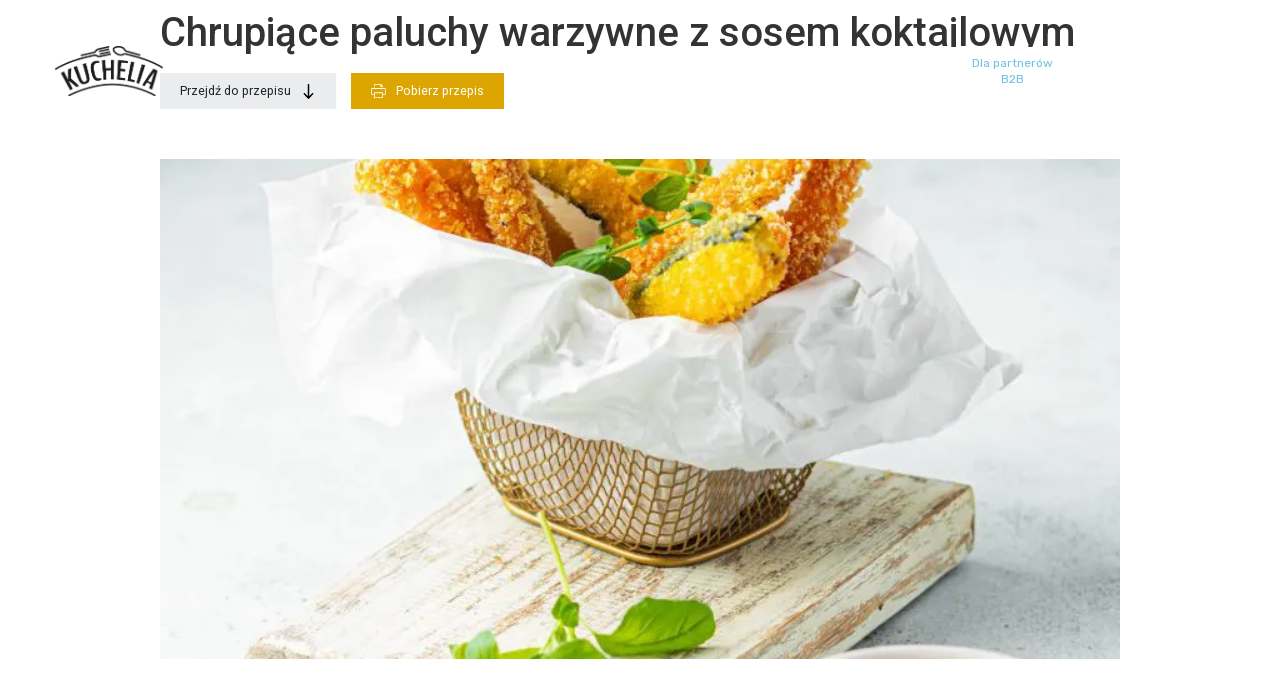

--- FILE ---
content_type: text/html; charset=UTF-8
request_url: https://kuchelia.pl/smaczne-przepisy-kuchelii/chrupiace-paluchy-warzywne-z-sosem-koktajlowym/
body_size: 22328
content:
<!doctype html>
<html dir="ltr" lang="pl-PL" prefix="og: https://ogp.me/ns#">

<head>
	<!-- Global site tag (gtag.js) - Google Analytics -->
<script async src="https://www.googletagmanager.com/gtag/js?id=UA-207983059-1"></script>
<script>
 window.dataLayer = window.dataLayer || [];
 function gtag(){dataLayer.push(arguments);}
 gtag('js', new Date());
 gtag('config', 'UA-207983059-1');
</script>
    <meta charset="UTF-8">
        <meta name="viewport" content="width=device-width, initial-scale=1">
    <link rel="profile" href="http://gmpg.org/xfn/11">
    <style>
.elementor-widget-button .elementor-button{font-family:var(--e-global-typography-accent-font-family),Sans-serif;font-weight:var(--e-global-typography-accent-font-weight);background-color:var(--e-global-color-accent)}.elementor-widget-slides .elementor-slide-heading{font-family:var(--e-global-typography-primary-font-family),Sans-serif;font-weight:var(--e-global-typography-primary-font-weight)}.elementor-widget-nav-menu .elementor-nav-menu .elementor-item{font-family:var(--e-global-typography-primary-font-family),Sans-serif;font-weight:var(--e-global-typography-primary-font-weight)}.elementor-widget-nav-menu .elementor-nav-menu--main .elementor-item{color:var(--e-global-color-text)}.elementor-widget-nav-menu .elementor-nav-menu--main:not(.e--pointer-framed) .elementor-item:before,.elementor-widget-nav-menu .elementor-nav-menu--main:not(.e--pointer-framed) .elementor-item:after{background-color:var(--e-global-color-accent)}.elementor-widget-nav-menu .elementor-nav-menu--dropdown .elementor-item{font-family:var(--e-global-typography-accent-font-family),Sans-serif;font-weight:var(--e-global-typography-accent-font-weight)}
</style>    <script data-cookieconsent="ignore">
	window.dataLayer = window.dataLayer || [];
	function gtag() {
		dataLayer.push(arguments);
	}
	gtag("consent", "default", {
		ad_user_data: "denied",
		ad_personalization: "denied",
		ad_storage: "denied",
		analytics_storage: "denied",
		functionality_storage: "denied",
		personalization_storage: "denied",
		security_storage: "granted",
		wait_for_update: 500,
	});
	gtag("set", "ads_data_redaction", true);
	</script>
<script type="text/javascript"
		id="Cookiebot"
		src="https://consent.cookiebot.com/uc.js"
		data-cbid="da9dd4bf-5c51-4761-8fcd-e771ea848fcb"
							data-blockingmode="auto"
	></script>

		<!-- All in One SEO 4.7.7.2 - aioseo.com -->
	<meta name="robots" content="max-image-preview:large" />
	<meta name="author" content="kamil"/>
	<link rel="canonical" href="https://kuchelia.pl/smaczne-przepisy-kuchelii/chrupiace-paluchy-warzywne-z-sosem-koktajlowym/" />
	<meta name="generator" content="All in One SEO (AIOSEO) 4.7.7.2" />
		<meta property="og:locale" content="pl_PL" />
		<meta property="og:site_name" content="Kuchelia - Kolejna witryna oparta na WordPressie" />
		<meta property="og:type" content="article" />
		<meta property="og:title" content="Chrupiące paluchy warzywne z sosem koktajlowym - Kuchelia" />
		<meta property="og:url" content="https://kuchelia.pl/smaczne-przepisy-kuchelii/chrupiace-paluchy-warzywne-z-sosem-koktajlowym/" />
		<meta property="og:image" content="https://kuchelia.pl/wp-content/uploads/2021/11/logo-Kuchellia1.png" />
		<meta property="og:image:secure_url" content="https://kuchelia.pl/wp-content/uploads/2021/11/logo-Kuchellia1.png" />
		<meta property="og:image:width" content="909" />
		<meta property="og:image:height" content="423" />
		<meta property="article:published_time" content="2024-01-11T00:11:59+00:00" />
		<meta property="article:modified_time" content="2024-01-11T00:12:02+00:00" />
		<meta name="twitter:card" content="summary_large_image" />
		<meta name="twitter:title" content="Chrupiące paluchy warzywne z sosem koktajlowym - Kuchelia" />
		<meta name="twitter:image" content="https://kuchelia.pl/wp-content/uploads/2021/11/logo-Kuchellia1.png" />
		<script type="application/ld+json" class="aioseo-schema">
			{"@context":"https:\/\/schema.org","@graph":[{"@type":"BreadcrumbList","@id":"https:\/\/kuchelia.pl\/smaczne-przepisy-kuchelii\/chrupiace-paluchy-warzywne-z-sosem-koktajlowym\/#breadcrumblist","itemListElement":[{"@type":"ListItem","@id":"https:\/\/kuchelia.pl\/#listItem","position":1,"name":"Dom","item":"https:\/\/kuchelia.pl\/","nextItem":{"@type":"ListItem","@id":"https:\/\/kuchelia.pl\/smaczne-przepisy-kuchelii\/chrupiace-paluchy-warzywne-z-sosem-koktajlowym\/#listItem","name":"Chrupi\u0105ce paluchy warzywne z sosem koktajlowym"}},{"@type":"ListItem","@id":"https:\/\/kuchelia.pl\/smaczne-przepisy-kuchelii\/chrupiace-paluchy-warzywne-z-sosem-koktajlowym\/#listItem","position":2,"name":"Chrupi\u0105ce paluchy warzywne z sosem koktajlowym","previousItem":{"@type":"ListItem","@id":"https:\/\/kuchelia.pl\/#listItem","name":"Dom"}}]},{"@type":"Organization","@id":"https:\/\/kuchelia.pl\/#organization","name":"Kuchelia","description":"Kolejna witryna oparta na WordPressie","url":"https:\/\/kuchelia.pl\/","logo":{"@type":"ImageObject","url":"https:\/\/kuchelia.pl\/wp-content\/uploads\/2021\/11\/logo-Kuchellia1.png","@id":"https:\/\/kuchelia.pl\/smaczne-przepisy-kuchelii\/chrupiace-paluchy-warzywne-z-sosem-koktajlowym\/#organizationLogo","width":909,"height":423},"image":{"@id":"https:\/\/kuchelia.pl\/smaczne-przepisy-kuchelii\/chrupiace-paluchy-warzywne-z-sosem-koktajlowym\/#organizationLogo"}},{"@type":"Person","@id":"https:\/\/kuchelia.pl\/author\/kamil\/#author","url":"https:\/\/kuchelia.pl\/author\/kamil\/","name":"kamil"},{"@type":"WebPage","@id":"https:\/\/kuchelia.pl\/smaczne-przepisy-kuchelii\/chrupiace-paluchy-warzywne-z-sosem-koktajlowym\/#webpage","url":"https:\/\/kuchelia.pl\/smaczne-przepisy-kuchelii\/chrupiace-paluchy-warzywne-z-sosem-koktajlowym\/","name":"Chrupi\u0105ce paluchy warzywne z sosem koktajlowym - Kuchelia","inLanguage":"pl-PL","isPartOf":{"@id":"https:\/\/kuchelia.pl\/#website"},"breadcrumb":{"@id":"https:\/\/kuchelia.pl\/smaczne-przepisy-kuchelii\/chrupiace-paluchy-warzywne-z-sosem-koktajlowym\/#breadcrumblist"},"author":{"@id":"https:\/\/kuchelia.pl\/author\/kamil\/#author"},"creator":{"@id":"https:\/\/kuchelia.pl\/author\/kamil\/#author"},"image":{"@type":"ImageObject","url":"https:\/\/kuchelia.pl\/wp-content\/uploads\/2020\/11\/6c-Inspiracje-kulinarne.jpeg","@id":"https:\/\/kuchelia.pl\/smaczne-przepisy-kuchelii\/chrupiace-paluchy-warzywne-z-sosem-koktajlowym\/#mainImage","width":1536,"height":1920,"caption":"Chrupiace-paluchy-warzywne"},"primaryImageOfPage":{"@id":"https:\/\/kuchelia.pl\/smaczne-przepisy-kuchelii\/chrupiace-paluchy-warzywne-z-sosem-koktajlowym\/#mainImage"},"datePublished":"2024-01-11T01:11:59+01:00","dateModified":"2024-01-11T01:12:02+01:00"},{"@type":"WebSite","@id":"https:\/\/kuchelia.pl\/#website","url":"https:\/\/kuchelia.pl\/","name":"Kuchelia","description":"Kolejna witryna oparta na WordPressie","inLanguage":"pl-PL","publisher":{"@id":"https:\/\/kuchelia.pl\/#organization"}}]}
		</script>
		<!-- All in One SEO -->

<link rel="preload" href="https://kuchelia.pl/wp-content/plugins/rate-my-post/public/css/fonts/ratemypost.ttf" type="font/ttf" as="font" crossorigin="anonymous">
	<!-- This site is optimized with the Yoast SEO plugin v21.9.1 - https://yoast.com/wordpress/plugins/seo/ -->
	<title>Chrupiące paluchy warzywne z sosem koktajlowym - Kuchelia</title>
	<link rel="canonical" href="https://kuchelia.pl/smaczne-przepisy-kuchelii/chrupiace-paluchy-warzywne-z-sosem-koktajlowym/" />
	<meta property="og:locale" content="pl_PL" />
	<meta property="og:type" content="article" />
	<meta property="og:title" content="Chrupiące paluchy warzywne z sosem koktajlowym - Kuchelia" />
	<meta property="og:url" content="https://kuchelia.pl/smaczne-przepisy-kuchelii/chrupiace-paluchy-warzywne-z-sosem-koktajlowym/" />
	<meta property="og:site_name" content="Kuchelia" />
	<meta property="article:modified_time" content="2024-01-11T00:12:02+00:00" />
	<meta property="og:image" content="http://kuchelia.pl/wp-content/uploads/2020/11/6c-Inspiracje-kulinarne.jpeg" />
	<meta property="og:image:width" content="1536" />
	<meta property="og:image:height" content="1920" />
	<meta property="og:image:type" content="image/jpeg" />
	<meta name="twitter:card" content="summary_large_image" />
	<meta name="twitter:label1" content="Szacowany czas czytania" />
	<meta name="twitter:data1" content="1 minuta" />
	<script type="application/ld+json" class="yoast-schema-graph">{"@context":"https://schema.org","@graph":[{"@type":"WebPage","@id":"https://kuchelia.pl/smaczne-przepisy-kuchelii/chrupiace-paluchy-warzywne-z-sosem-koktajlowym/","url":"https://kuchelia.pl/smaczne-przepisy-kuchelii/chrupiace-paluchy-warzywne-z-sosem-koktajlowym/","name":"Chrupiące paluchy warzywne z sosem koktajlowym - Kuchelia","isPartOf":{"@id":"https://kuchelia.pl/#website"},"primaryImageOfPage":{"@id":"https://kuchelia.pl/smaczne-przepisy-kuchelii/chrupiace-paluchy-warzywne-z-sosem-koktajlowym/#primaryimage"},"image":{"@id":"https://kuchelia.pl/smaczne-przepisy-kuchelii/chrupiace-paluchy-warzywne-z-sosem-koktajlowym/#primaryimage"},"thumbnailUrl":"https://kuchelia.pl/wp-content/uploads/2020/11/6c-Inspiracje-kulinarne.jpeg","datePublished":"2024-01-11T00:11:59+00:00","dateModified":"2024-01-11T00:12:02+00:00","breadcrumb":{"@id":"https://kuchelia.pl/smaczne-przepisy-kuchelii/chrupiace-paluchy-warzywne-z-sosem-koktajlowym/#breadcrumb"},"inLanguage":"pl-PL","potentialAction":[{"@type":"ReadAction","target":["https://kuchelia.pl/smaczne-przepisy-kuchelii/chrupiace-paluchy-warzywne-z-sosem-koktajlowym/"]}]},{"@type":"ImageObject","inLanguage":"pl-PL","@id":"https://kuchelia.pl/smaczne-przepisy-kuchelii/chrupiace-paluchy-warzywne-z-sosem-koktajlowym/#primaryimage","url":"https://kuchelia.pl/wp-content/uploads/2020/11/6c-Inspiracje-kulinarne.jpeg","contentUrl":"https://kuchelia.pl/wp-content/uploads/2020/11/6c-Inspiracje-kulinarne.jpeg","width":1536,"height":1920,"caption":"Chrupiace-paluchy-warzywne"},{"@type":"BreadcrumbList","@id":"https://kuchelia.pl/smaczne-przepisy-kuchelii/chrupiace-paluchy-warzywne-z-sosem-koktajlowym/#breadcrumb","itemListElement":[{"@type":"ListItem","position":1,"name":"Przepisy","item":"https://kuchelia.pl/przepisy/"},{"@type":"ListItem","position":2,"name":"Chrupiące paluchy warzywne z sosem koktajlowym"}]},{"@type":"WebSite","@id":"https://kuchelia.pl/#website","url":"https://kuchelia.pl/","name":"Kuchelia","description":"Kolejna witryna oparta na WordPressie","publisher":{"@id":"https://kuchelia.pl/#organization"},"potentialAction":[{"@type":"SearchAction","target":{"@type":"EntryPoint","urlTemplate":"https://kuchelia.pl/?s={search_term_string}"},"query-input":"required name=search_term_string"}],"inLanguage":"pl-PL"},{"@type":"Organization","@id":"https://kuchelia.pl/#organization","name":"Kuchelia","url":"https://kuchelia.pl/","logo":{"@type":"ImageObject","inLanguage":"pl-PL","@id":"https://kuchelia.pl/#/schema/logo/image/","url":"https://kuchelia.pl/wp-content/uploads/2021/11/logo-Kuchellia1.png","contentUrl":"https://kuchelia.pl/wp-content/uploads/2021/11/logo-Kuchellia1.png","width":909,"height":423,"caption":"Kuchelia"},"image":{"@id":"https://kuchelia.pl/#/schema/logo/image/"}}]}</script>
	<!-- / Yoast SEO plugin. -->


<link rel="alternate" type="application/rss+xml" title="Kuchelia &raquo; Kanał z wpisami" href="https://kuchelia.pl/feed/" />
<link rel="alternate" type="application/rss+xml" title="Kuchelia &raquo; Kanał z komentarzami" href="https://kuchelia.pl/comments/feed/" />
		<!-- This site uses the Google Analytics by MonsterInsights plugin v9.11.1 - Using Analytics tracking - https://www.monsterinsights.com/ -->
							<script src="//www.googletagmanager.com/gtag/js?id=G-LZRMRKPZG4"  data-cfasync="false" data-wpfc-render="false" type="text/javascript" async></script>
			<script data-cfasync="false" data-wpfc-render="false" type="text/javascript">
				var mi_version = '9.11.1';
				var mi_track_user = true;
				var mi_no_track_reason = '';
								var MonsterInsightsDefaultLocations = {"page_location":"https:\/\/kuchelia.pl\/smaczne-przepisy-kuchelii\/chrupiace-paluchy-warzywne-z-sosem-koktajlowym\/"};
								if ( typeof MonsterInsightsPrivacyGuardFilter === 'function' ) {
					var MonsterInsightsLocations = (typeof MonsterInsightsExcludeQuery === 'object') ? MonsterInsightsPrivacyGuardFilter( MonsterInsightsExcludeQuery ) : MonsterInsightsPrivacyGuardFilter( MonsterInsightsDefaultLocations );
				} else {
					var MonsterInsightsLocations = (typeof MonsterInsightsExcludeQuery === 'object') ? MonsterInsightsExcludeQuery : MonsterInsightsDefaultLocations;
				}

								var disableStrs = [
										'ga-disable-G-LZRMRKPZG4',
									];

				/* Function to detect opted out users */
				function __gtagTrackerIsOptedOut() {
					for (var index = 0; index < disableStrs.length; index++) {
						if (document.cookie.indexOf(disableStrs[index] + '=true') > -1) {
							return true;
						}
					}

					return false;
				}

				/* Disable tracking if the opt-out cookie exists. */
				if (__gtagTrackerIsOptedOut()) {
					for (var index = 0; index < disableStrs.length; index++) {
						window[disableStrs[index]] = true;
					}
				}

				/* Opt-out function */
				function __gtagTrackerOptout() {
					for (var index = 0; index < disableStrs.length; index++) {
						document.cookie = disableStrs[index] + '=true; expires=Thu, 31 Dec 2099 23:59:59 UTC; path=/';
						window[disableStrs[index]] = true;
					}
				}

				if ('undefined' === typeof gaOptout) {
					function gaOptout() {
						__gtagTrackerOptout();
					}
				}
								window.dataLayer = window.dataLayer || [];

				window.MonsterInsightsDualTracker = {
					helpers: {},
					trackers: {},
				};
				if (mi_track_user) {
					function __gtagDataLayer() {
						dataLayer.push(arguments);
					}

					function __gtagTracker(type, name, parameters) {
						if (!parameters) {
							parameters = {};
						}

						if (parameters.send_to) {
							__gtagDataLayer.apply(null, arguments);
							return;
						}

						if (type === 'event') {
														parameters.send_to = monsterinsights_frontend.v4_id;
							var hookName = name;
							if (typeof parameters['event_category'] !== 'undefined') {
								hookName = parameters['event_category'] + ':' + name;
							}

							if (typeof MonsterInsightsDualTracker.trackers[hookName] !== 'undefined') {
								MonsterInsightsDualTracker.trackers[hookName](parameters);
							} else {
								__gtagDataLayer('event', name, parameters);
							}
							
						} else {
							__gtagDataLayer.apply(null, arguments);
						}
					}

					__gtagTracker('js', new Date());
					__gtagTracker('set', {
						'developer_id.dZGIzZG': true,
											});
					if ( MonsterInsightsLocations.page_location ) {
						__gtagTracker('set', MonsterInsightsLocations);
					}
										__gtagTracker('config', 'G-LZRMRKPZG4', {"forceSSL":"true","link_attribution":"true"} );
										window.gtag = __gtagTracker;										(function () {
						/* https://developers.google.com/analytics/devguides/collection/analyticsjs/ */
						/* ga and __gaTracker compatibility shim. */
						var noopfn = function () {
							return null;
						};
						var newtracker = function () {
							return new Tracker();
						};
						var Tracker = function () {
							return null;
						};
						var p = Tracker.prototype;
						p.get = noopfn;
						p.set = noopfn;
						p.send = function () {
							var args = Array.prototype.slice.call(arguments);
							args.unshift('send');
							__gaTracker.apply(null, args);
						};
						var __gaTracker = function () {
							var len = arguments.length;
							if (len === 0) {
								return;
							}
							var f = arguments[len - 1];
							if (typeof f !== 'object' || f === null || typeof f.hitCallback !== 'function') {
								if ('send' === arguments[0]) {
									var hitConverted, hitObject = false, action;
									if ('event' === arguments[1]) {
										if ('undefined' !== typeof arguments[3]) {
											hitObject = {
												'eventAction': arguments[3],
												'eventCategory': arguments[2],
												'eventLabel': arguments[4],
												'value': arguments[5] ? arguments[5] : 1,
											}
										}
									}
									if ('pageview' === arguments[1]) {
										if ('undefined' !== typeof arguments[2]) {
											hitObject = {
												'eventAction': 'page_view',
												'page_path': arguments[2],
											}
										}
									}
									if (typeof arguments[2] === 'object') {
										hitObject = arguments[2];
									}
									if (typeof arguments[5] === 'object') {
										Object.assign(hitObject, arguments[5]);
									}
									if ('undefined' !== typeof arguments[1].hitType) {
										hitObject = arguments[1];
										if ('pageview' === hitObject.hitType) {
											hitObject.eventAction = 'page_view';
										}
									}
									if (hitObject) {
										action = 'timing' === arguments[1].hitType ? 'timing_complete' : hitObject.eventAction;
										hitConverted = mapArgs(hitObject);
										__gtagTracker('event', action, hitConverted);
									}
								}
								return;
							}

							function mapArgs(args) {
								var arg, hit = {};
								var gaMap = {
									'eventCategory': 'event_category',
									'eventAction': 'event_action',
									'eventLabel': 'event_label',
									'eventValue': 'event_value',
									'nonInteraction': 'non_interaction',
									'timingCategory': 'event_category',
									'timingVar': 'name',
									'timingValue': 'value',
									'timingLabel': 'event_label',
									'page': 'page_path',
									'location': 'page_location',
									'title': 'page_title',
									'referrer' : 'page_referrer',
								};
								for (arg in args) {
																		if (!(!args.hasOwnProperty(arg) || !gaMap.hasOwnProperty(arg))) {
										hit[gaMap[arg]] = args[arg];
									} else {
										hit[arg] = args[arg];
									}
								}
								return hit;
							}

							try {
								f.hitCallback();
							} catch (ex) {
							}
						};
						__gaTracker.create = newtracker;
						__gaTracker.getByName = newtracker;
						__gaTracker.getAll = function () {
							return [];
						};
						__gaTracker.remove = noopfn;
						__gaTracker.loaded = true;
						window['__gaTracker'] = __gaTracker;
					})();
									} else {
										console.log("");
					(function () {
						function __gtagTracker() {
							return null;
						}

						window['__gtagTracker'] = __gtagTracker;
						window['gtag'] = __gtagTracker;
					})();
									}
			</script>
							<!-- / Google Analytics by MonsterInsights -->
		<link rel='stylesheet' id='sbi_styles-css' href='https://kuchelia.pl/wp-content/plugins/instagram-feed/css/sbi-styles.min.css?ver=6.2.7' type='text/css' media='all' />
<link rel='stylesheet' id='premium-addons-css' href='https://kuchelia.pl/wp-content/plugins/premium-addons-for-elementor/assets/frontend/min-css/premium-addons.min.css?ver=4.10.18' type='text/css' media='all' />
<link rel='stylesheet' id='wp-block-library-css' href='https://kuchelia.pl/wp-includes/css/dist/block-library/style.min.css?ver=6.4.7' type='text/css' media='all' />
<style id='classic-theme-styles-inline-css' type='text/css'>
/*! This file is auto-generated */
.wp-block-button__link{color:#fff;background-color:#32373c;border-radius:9999px;box-shadow:none;text-decoration:none;padding:calc(.667em + 2px) calc(1.333em + 2px);font-size:1.125em}.wp-block-file__button{background:#32373c;color:#fff;text-decoration:none}
</style>
<style id='global-styles-inline-css' type='text/css'>
body{--wp--preset--color--black: #000000;--wp--preset--color--cyan-bluish-gray: #abb8c3;--wp--preset--color--white: #ffffff;--wp--preset--color--pale-pink: #f78da7;--wp--preset--color--vivid-red: #cf2e2e;--wp--preset--color--luminous-vivid-orange: #ff6900;--wp--preset--color--luminous-vivid-amber: #fcb900;--wp--preset--color--light-green-cyan: #7bdcb5;--wp--preset--color--vivid-green-cyan: #00d084;--wp--preset--color--pale-cyan-blue: #8ed1fc;--wp--preset--color--vivid-cyan-blue: #0693e3;--wp--preset--color--vivid-purple: #9b51e0;--wp--preset--gradient--vivid-cyan-blue-to-vivid-purple: linear-gradient(135deg,rgba(6,147,227,1) 0%,rgb(155,81,224) 100%);--wp--preset--gradient--light-green-cyan-to-vivid-green-cyan: linear-gradient(135deg,rgb(122,220,180) 0%,rgb(0,208,130) 100%);--wp--preset--gradient--luminous-vivid-amber-to-luminous-vivid-orange: linear-gradient(135deg,rgba(252,185,0,1) 0%,rgba(255,105,0,1) 100%);--wp--preset--gradient--luminous-vivid-orange-to-vivid-red: linear-gradient(135deg,rgba(255,105,0,1) 0%,rgb(207,46,46) 100%);--wp--preset--gradient--very-light-gray-to-cyan-bluish-gray: linear-gradient(135deg,rgb(238,238,238) 0%,rgb(169,184,195) 100%);--wp--preset--gradient--cool-to-warm-spectrum: linear-gradient(135deg,rgb(74,234,220) 0%,rgb(151,120,209) 20%,rgb(207,42,186) 40%,rgb(238,44,130) 60%,rgb(251,105,98) 80%,rgb(254,248,76) 100%);--wp--preset--gradient--blush-light-purple: linear-gradient(135deg,rgb(255,206,236) 0%,rgb(152,150,240) 100%);--wp--preset--gradient--blush-bordeaux: linear-gradient(135deg,rgb(254,205,165) 0%,rgb(254,45,45) 50%,rgb(107,0,62) 100%);--wp--preset--gradient--luminous-dusk: linear-gradient(135deg,rgb(255,203,112) 0%,rgb(199,81,192) 50%,rgb(65,88,208) 100%);--wp--preset--gradient--pale-ocean: linear-gradient(135deg,rgb(255,245,203) 0%,rgb(182,227,212) 50%,rgb(51,167,181) 100%);--wp--preset--gradient--electric-grass: linear-gradient(135deg,rgb(202,248,128) 0%,rgb(113,206,126) 100%);--wp--preset--gradient--midnight: linear-gradient(135deg,rgb(2,3,129) 0%,rgb(40,116,252) 100%);--wp--preset--font-size--small: 13px;--wp--preset--font-size--medium: 20px;--wp--preset--font-size--large: 36px;--wp--preset--font-size--x-large: 42px;--wp--preset--spacing--20: 0.44rem;--wp--preset--spacing--30: 0.67rem;--wp--preset--spacing--40: 1rem;--wp--preset--spacing--50: 1.5rem;--wp--preset--spacing--60: 2.25rem;--wp--preset--spacing--70: 3.38rem;--wp--preset--spacing--80: 5.06rem;--wp--preset--shadow--natural: 6px 6px 9px rgba(0, 0, 0, 0.2);--wp--preset--shadow--deep: 12px 12px 50px rgba(0, 0, 0, 0.4);--wp--preset--shadow--sharp: 6px 6px 0px rgba(0, 0, 0, 0.2);--wp--preset--shadow--outlined: 6px 6px 0px -3px rgba(255, 255, 255, 1), 6px 6px rgba(0, 0, 0, 1);--wp--preset--shadow--crisp: 6px 6px 0px rgba(0, 0, 0, 1);}:where(.is-layout-flex){gap: 0.5em;}:where(.is-layout-grid){gap: 0.5em;}body .is-layout-flow > .alignleft{float: left;margin-inline-start: 0;margin-inline-end: 2em;}body .is-layout-flow > .alignright{float: right;margin-inline-start: 2em;margin-inline-end: 0;}body .is-layout-flow > .aligncenter{margin-left: auto !important;margin-right: auto !important;}body .is-layout-constrained > .alignleft{float: left;margin-inline-start: 0;margin-inline-end: 2em;}body .is-layout-constrained > .alignright{float: right;margin-inline-start: 2em;margin-inline-end: 0;}body .is-layout-constrained > .aligncenter{margin-left: auto !important;margin-right: auto !important;}body .is-layout-constrained > :where(:not(.alignleft):not(.alignright):not(.alignfull)){max-width: var(--wp--style--global--content-size);margin-left: auto !important;margin-right: auto !important;}body .is-layout-constrained > .alignwide{max-width: var(--wp--style--global--wide-size);}body .is-layout-flex{display: flex;}body .is-layout-flex{flex-wrap: wrap;align-items: center;}body .is-layout-flex > *{margin: 0;}body .is-layout-grid{display: grid;}body .is-layout-grid > *{margin: 0;}:where(.wp-block-columns.is-layout-flex){gap: 2em;}:where(.wp-block-columns.is-layout-grid){gap: 2em;}:where(.wp-block-post-template.is-layout-flex){gap: 1.25em;}:where(.wp-block-post-template.is-layout-grid){gap: 1.25em;}.has-black-color{color: var(--wp--preset--color--black) !important;}.has-cyan-bluish-gray-color{color: var(--wp--preset--color--cyan-bluish-gray) !important;}.has-white-color{color: var(--wp--preset--color--white) !important;}.has-pale-pink-color{color: var(--wp--preset--color--pale-pink) !important;}.has-vivid-red-color{color: var(--wp--preset--color--vivid-red) !important;}.has-luminous-vivid-orange-color{color: var(--wp--preset--color--luminous-vivid-orange) !important;}.has-luminous-vivid-amber-color{color: var(--wp--preset--color--luminous-vivid-amber) !important;}.has-light-green-cyan-color{color: var(--wp--preset--color--light-green-cyan) !important;}.has-vivid-green-cyan-color{color: var(--wp--preset--color--vivid-green-cyan) !important;}.has-pale-cyan-blue-color{color: var(--wp--preset--color--pale-cyan-blue) !important;}.has-vivid-cyan-blue-color{color: var(--wp--preset--color--vivid-cyan-blue) !important;}.has-vivid-purple-color{color: var(--wp--preset--color--vivid-purple) !important;}.has-black-background-color{background-color: var(--wp--preset--color--black) !important;}.has-cyan-bluish-gray-background-color{background-color: var(--wp--preset--color--cyan-bluish-gray) !important;}.has-white-background-color{background-color: var(--wp--preset--color--white) !important;}.has-pale-pink-background-color{background-color: var(--wp--preset--color--pale-pink) !important;}.has-vivid-red-background-color{background-color: var(--wp--preset--color--vivid-red) !important;}.has-luminous-vivid-orange-background-color{background-color: var(--wp--preset--color--luminous-vivid-orange) !important;}.has-luminous-vivid-amber-background-color{background-color: var(--wp--preset--color--luminous-vivid-amber) !important;}.has-light-green-cyan-background-color{background-color: var(--wp--preset--color--light-green-cyan) !important;}.has-vivid-green-cyan-background-color{background-color: var(--wp--preset--color--vivid-green-cyan) !important;}.has-pale-cyan-blue-background-color{background-color: var(--wp--preset--color--pale-cyan-blue) !important;}.has-vivid-cyan-blue-background-color{background-color: var(--wp--preset--color--vivid-cyan-blue) !important;}.has-vivid-purple-background-color{background-color: var(--wp--preset--color--vivid-purple) !important;}.has-black-border-color{border-color: var(--wp--preset--color--black) !important;}.has-cyan-bluish-gray-border-color{border-color: var(--wp--preset--color--cyan-bluish-gray) !important;}.has-white-border-color{border-color: var(--wp--preset--color--white) !important;}.has-pale-pink-border-color{border-color: var(--wp--preset--color--pale-pink) !important;}.has-vivid-red-border-color{border-color: var(--wp--preset--color--vivid-red) !important;}.has-luminous-vivid-orange-border-color{border-color: var(--wp--preset--color--luminous-vivid-orange) !important;}.has-luminous-vivid-amber-border-color{border-color: var(--wp--preset--color--luminous-vivid-amber) !important;}.has-light-green-cyan-border-color{border-color: var(--wp--preset--color--light-green-cyan) !important;}.has-vivid-green-cyan-border-color{border-color: var(--wp--preset--color--vivid-green-cyan) !important;}.has-pale-cyan-blue-border-color{border-color: var(--wp--preset--color--pale-cyan-blue) !important;}.has-vivid-cyan-blue-border-color{border-color: var(--wp--preset--color--vivid-cyan-blue) !important;}.has-vivid-purple-border-color{border-color: var(--wp--preset--color--vivid-purple) !important;}.has-vivid-cyan-blue-to-vivid-purple-gradient-background{background: var(--wp--preset--gradient--vivid-cyan-blue-to-vivid-purple) !important;}.has-light-green-cyan-to-vivid-green-cyan-gradient-background{background: var(--wp--preset--gradient--light-green-cyan-to-vivid-green-cyan) !important;}.has-luminous-vivid-amber-to-luminous-vivid-orange-gradient-background{background: var(--wp--preset--gradient--luminous-vivid-amber-to-luminous-vivid-orange) !important;}.has-luminous-vivid-orange-to-vivid-red-gradient-background{background: var(--wp--preset--gradient--luminous-vivid-orange-to-vivid-red) !important;}.has-very-light-gray-to-cyan-bluish-gray-gradient-background{background: var(--wp--preset--gradient--very-light-gray-to-cyan-bluish-gray) !important;}.has-cool-to-warm-spectrum-gradient-background{background: var(--wp--preset--gradient--cool-to-warm-spectrum) !important;}.has-blush-light-purple-gradient-background{background: var(--wp--preset--gradient--blush-light-purple) !important;}.has-blush-bordeaux-gradient-background{background: var(--wp--preset--gradient--blush-bordeaux) !important;}.has-luminous-dusk-gradient-background{background: var(--wp--preset--gradient--luminous-dusk) !important;}.has-pale-ocean-gradient-background{background: var(--wp--preset--gradient--pale-ocean) !important;}.has-electric-grass-gradient-background{background: var(--wp--preset--gradient--electric-grass) !important;}.has-midnight-gradient-background{background: var(--wp--preset--gradient--midnight) !important;}.has-small-font-size{font-size: var(--wp--preset--font-size--small) !important;}.has-medium-font-size{font-size: var(--wp--preset--font-size--medium) !important;}.has-large-font-size{font-size: var(--wp--preset--font-size--large) !important;}.has-x-large-font-size{font-size: var(--wp--preset--font-size--x-large) !important;}
.wp-block-navigation a:where(:not(.wp-element-button)){color: inherit;}
:where(.wp-block-post-template.is-layout-flex){gap: 1.25em;}:where(.wp-block-post-template.is-layout-grid){gap: 1.25em;}
:where(.wp-block-columns.is-layout-flex){gap: 2em;}:where(.wp-block-columns.is-layout-grid){gap: 2em;}
.wp-block-pullquote{font-size: 1.5em;line-height: 1.6;}
</style>
<link rel='stylesheet' id='select2-css' href='https://kuchelia.pl/wp-content/plugins/delicious-recipes//assets/lib/select2/select2.min.css?ver=4.0.13' type='text/css' media='all' />
<link rel='stylesheet' id='light-gallery-css' href='https://kuchelia.pl/wp-content/plugins/delicious-recipes//assets/lib/lightGallery/css/lightgallery-bundle.min.css?ver=2.0.1' type='text/css' media='all' />
<link rel='stylesheet' id='delicious-recipes-single-css' href='https://kuchelia.pl/wp-content/plugins/delicious-recipes//assets/public/css/min/delicious-recipes-public.min.css?ver=1.5.7' type='text/css' media='all' />
<link rel='stylesheet' id='jquery-rateyo-css' href='https://kuchelia.pl/wp-content/plugins/delicious-recipes//assets/lib/jquery-rateyo/jquery.rateyo.min.css?ver=2.3.2' type='text/css' media='all' />
<link rel='stylesheet' id='owl-carousel-css' href='https://kuchelia.pl/wp-content/plugins/delicious-recipes//assets/lib/owl-carousel/owl.carousel.min.css?ver=2.3.4' type='text/css' media='all' />
<link rel='stylesheet' id='delicious-recipe-styles-css' href='https://kuchelia.pl/wp-content/plugins/delicious-recipes//assets/build/publicCSS.css?ver=6.4.7' type='text/css' media='all' />
<link rel='stylesheet' id='rate-my-post-css' href='https://kuchelia.pl/wp-content/plugins/rate-my-post/public/css/rate-my-post.css?ver=3.4.5' type='text/css' media='all' />
<link rel='stylesheet' id='dr-widgetsBlocks-layouts-css' href='https://kuchelia.pl/wp-content/plugins/dr-widgets-blocks//assets/build/layouts.css?ver=6.4.7' type='text/css' media='all' />
<link rel='stylesheet' id='dr-widgetsBlocks-recipe-posts-css' href='https://kuchelia.pl/wp-content/plugins/dr-widgets-blocks//assets/build/recipePosts.css?ver=6.4.7' type='text/css' media='all' />
<link rel='stylesheet' id='dr-widgetsBlocks-recipe-categories-css' href='https://kuchelia.pl/wp-content/plugins/dr-widgets-blocks//assets/build/recipeCategories.css?ver=6.4.7' type='text/css' media='all' />
<link rel='stylesheet' id='dr-widgetsBlocks-recipe-categories-tab-css' href='https://kuchelia.pl/wp-content/plugins/dr-widgets-blocks//assets/build/recipeCategoryTabs.css?ver=6.4.7' type='text/css' media='all' />
<link rel='stylesheet' id='swiper-bundle-css' href='https://kuchelia.pl/wp-content/plugins/dr-widgets-blocks//assets/css/swiper-bundle.min.css?ver=8.1.4' type='text/css' media='all' />
<link rel='stylesheet' id='dr-widgetsBlocks-recipe-posts-carousel-css' href='https://kuchelia.pl/wp-content/plugins/dr-widgets-blocks//assets/build/recipePostsCarousel.css?ver=6.4.7' type='text/css' media='all' />
<link rel='stylesheet' id='hello-elementor-css' href='https://kuchelia.pl/wp-content/themes/hello-elementor/style.min.css?ver=2.2.0' type='text/css' media='all' />
<link rel='stylesheet' id='hello-elementor-theme-style-css' href='https://kuchelia.pl/wp-content/themes/hello-elementor/theme.min.css?ver=2.2.0' type='text/css' media='all' />
<link rel='stylesheet' id='elementor-icons-css' href='https://kuchelia.pl/wp-content/plugins/elementor/assets/lib/eicons/css/elementor-icons.min.css?ver=5.25.0' type='text/css' media='all' />
<link rel='stylesheet' id='elementor-frontend-css' href='https://kuchelia.pl/wp-content/plugins/elementor/assets/css/frontend.min.css?ver=3.18.3' type='text/css' media='all' />
<link rel='stylesheet' id='swiper-css' href='https://kuchelia.pl/wp-content/plugins/elementor/assets/lib/swiper/css/swiper.min.css?ver=5.3.6' type='text/css' media='all' />
<link rel='stylesheet' id='elementor-post-6-css' href='https://kuchelia.pl/wp-content/uploads/elementor/css/post-6.css?ver=1706280774' type='text/css' media='all' />
<link rel='stylesheet' id='elementor-pro-css' href='https://kuchelia.pl/wp-content/plugins/elementor-pro/assets/css/frontend.min.css?ver=3.18.3' type='text/css' media='all' />
<link rel='stylesheet' id='elementor-global-css' href='https://kuchelia.pl/wp-content/uploads/elementor/css/global.css?ver=1706280788' type='text/css' media='all' />
<link rel='stylesheet' id='elementor-post-110-css' href='https://kuchelia.pl/wp-content/uploads/elementor/css/post-110.css?ver=1706281699' type='text/css' media='all' />
<link rel='stylesheet' id='elementor-post-310-css' href='https://kuchelia.pl/wp-content/uploads/elementor/css/post-310.css?ver=1768995414' type='text/css' media='all' />
<link rel='stylesheet' id='elementor-post-620-css' href='https://kuchelia.pl/wp-content/uploads/elementor/css/post-620.css?ver=1706280775' type='text/css' media='all' />
<link rel='stylesheet' id='elementor-post-371-css' href='https://kuchelia.pl/wp-content/uploads/elementor/css/post-371.css?ver=1706280775' type='text/css' media='all' />
<link rel='stylesheet' id='ecs-styles-css' href='https://kuchelia.pl/wp-content/plugins/ele-custom-skin/assets/css/ecs-style.css?ver=3.1.7' type='text/css' media='all' />
<link rel='stylesheet' id='elementor-post-241-css' href='https://kuchelia.pl/wp-content/uploads/elementor/css/post-241.css?ver=1615839706' type='text/css' media='all' />
<link rel='stylesheet' id='elementor-post-282-css' href='https://kuchelia.pl/wp-content/uploads/elementor/css/post-282.css?ver=1615839727' type='text/css' media='all' />
<link rel='stylesheet' id='elementor-post-338-css' href='https://kuchelia.pl/wp-content/uploads/elementor/css/post-338.css?ver=1640701763' type='text/css' media='all' />
<link rel='stylesheet' id='elementor-post-520-css' href='https://kuchelia.pl/wp-content/uploads/elementor/css/post-520.css?ver=1615840082' type='text/css' media='all' />
<link rel='stylesheet' id='google-fonts-1-css' href='https://fonts.googleapis.com/css?family=Roboto%3A100%2C100italic%2C200%2C200italic%2C300%2C300italic%2C400%2C400italic%2C500%2C500italic%2C600%2C600italic%2C700%2C700italic%2C800%2C800italic%2C900%2C900italic%7CRoboto+Slab%3A100%2C100italic%2C200%2C200italic%2C300%2C300italic%2C400%2C400italic%2C500%2C500italic%2C600%2C600italic%2C700%2C700italic%2C800%2C800italic%2C900%2C900italic%7CRubik%3A100%2C100italic%2C200%2C200italic%2C300%2C300italic%2C400%2C400italic%2C500%2C500italic%2C600%2C600italic%2C700%2C700italic%2C800%2C800italic%2C900%2C900italic%7CEB+Garamond%3A100%2C100italic%2C200%2C200italic%2C300%2C300italic%2C400%2C400italic%2C500%2C500italic%2C600%2C600italic%2C700%2C700italic%2C800%2C800italic%2C900%2C900italic&#038;display=auto&#038;subset=latin-ext&#038;ver=6.4.7' type='text/css' media='all' />
<link rel='stylesheet' id='elementor-icons-shared-0-css' href='https://kuchelia.pl/wp-content/plugins/elementor/assets/lib/font-awesome/css/fontawesome.min.css?ver=5.15.3' type='text/css' media='all' />
<link rel='stylesheet' id='elementor-icons-fa-solid-css' href='https://kuchelia.pl/wp-content/plugins/elementor/assets/lib/font-awesome/css/solid.min.css?ver=5.15.3' type='text/css' media='all' />
<link rel='stylesheet' id='elementor-icons-fa-brands-css' href='https://kuchelia.pl/wp-content/plugins/elementor/assets/lib/font-awesome/css/brands.min.css?ver=5.15.3' type='text/css' media='all' />
<link rel="preconnect" href="https://fonts.gstatic.com/" crossorigin><script type="text/javascript" src="https://kuchelia.pl/wp-content/plugins/google-analytics-for-wordpress/assets/js/frontend-gtag.min.js?ver=9.11.1" id="monsterinsights-frontend-script-js" async="async" data-wp-strategy="async"></script>
<script data-cfasync="false" data-wpfc-render="false" type="text/javascript" id='monsterinsights-frontend-script-js-extra'>/* <![CDATA[ */
var monsterinsights_frontend = {"js_events_tracking":"true","download_extensions":"doc,pdf,ppt,zip,xls,docx,pptx,xlsx","inbound_paths":"[{\"path\":\"\\\/go\\\/\",\"label\":\"affiliate\"},{\"path\":\"\\\/recommend\\\/\",\"label\":\"affiliate\"}]","home_url":"https:\/\/kuchelia.pl","hash_tracking":"false","v4_id":"G-LZRMRKPZG4"};/* ]]> */
</script>
<script type="text/javascript" src="https://kuchelia.pl/wp-includes/js/jquery/jquery.min.js?ver=3.7.1" id="jquery-core-js"></script>
<script type="text/javascript" src="https://kuchelia.pl/wp-includes/js/jquery/jquery-migrate.min.js?ver=3.4.1" id="jquery-migrate-js"></script>
<script type="text/javascript" id="ecs_ajax_load-js-extra">
/* <![CDATA[ */
var ecs_ajax_params = {"ajaxurl":"https:\/\/kuchelia.pl\/wp-admin\/admin-ajax.php","posts":"{\"page\":0,\"recipe\":\"chrupiace-paluchy-warzywne-z-sosem-koktajlowym\",\"post_type\":\"recipe\",\"name\":\"chrupiace-paluchy-warzywne-z-sosem-koktajlowym\",\"error\":\"\",\"m\":\"\",\"p\":0,\"post_parent\":\"\",\"subpost\":\"\",\"subpost_id\":\"\",\"attachment\":\"\",\"attachment_id\":0,\"pagename\":\"\",\"page_id\":0,\"second\":\"\",\"minute\":\"\",\"hour\":\"\",\"day\":0,\"monthnum\":0,\"year\":0,\"w\":0,\"category_name\":\"\",\"tag\":\"\",\"cat\":\"\",\"tag_id\":\"\",\"author\":\"\",\"author_name\":\"\",\"feed\":\"\",\"tb\":\"\",\"paged\":0,\"meta_key\":\"\",\"meta_value\":\"\",\"preview\":\"\",\"s\":\"\",\"sentence\":\"\",\"title\":\"\",\"fields\":\"\",\"menu_order\":\"\",\"embed\":\"\",\"category__in\":[],\"category__not_in\":[],\"category__and\":[],\"post__in\":[],\"post__not_in\":[],\"post_name__in\":[],\"tag__in\":[],\"tag__not_in\":[],\"tag__and\":[],\"tag_slug__in\":[],\"tag_slug__and\":[],\"post_parent__in\":[],\"post_parent__not_in\":[],\"author__in\":[],\"author__not_in\":[],\"search_columns\":[],\"ignore_sticky_posts\":false,\"suppress_filters\":false,\"cache_results\":true,\"update_post_term_cache\":true,\"update_menu_item_cache\":false,\"lazy_load_term_meta\":true,\"update_post_meta_cache\":true,\"posts_per_page\":9,\"nopaging\":false,\"comments_per_page\":\"50\",\"no_found_rows\":false,\"order\":\"DESC\"}"};
/* ]]> */
</script>
<script type="text/javascript" src="https://kuchelia.pl/wp-content/plugins/ele-custom-skin/assets/js/ecs_ajax_pagination.js?ver=3.1.7" id="ecs_ajax_load-js"></script>
<script type="text/javascript" src="https://kuchelia.pl/wp-content/plugins/ele-custom-skin/assets/js/ecs.js?ver=3.1.7" id="ecs-script-js"></script>
<!-- start Simple Custom CSS and JS -->
<script type="text/javascript">
 </script>
<!-- end Simple Custom CSS and JS -->
<meta name="generator" content="Elementor 3.18.3; features: e_dom_optimization, e_optimized_assets_loading, additional_custom_breakpoints, block_editor_assets_optimize, e_image_loading_optimization; settings: css_print_method-external, google_font-enabled, font_display-auto">
<link rel="icon" href="https://kuchelia.pl/wp-content/uploads/2022/01/cropped-logo-Kuchellia-32x32.jpeg" sizes="32x32" />
<link rel="icon" href="https://kuchelia.pl/wp-content/uploads/2022/01/cropped-logo-Kuchellia-192x192.jpeg" sizes="192x192" />
<link rel="apple-touch-icon" href="https://kuchelia.pl/wp-content/uploads/2022/01/cropped-logo-Kuchellia-180x180.jpeg" />
<meta name="msapplication-TileImage" content="https://kuchelia.pl/wp-content/uploads/2022/01/cropped-logo-Kuchellia-270x270.jpeg" />
<style type='text/css' media='all'>
	:root {
		--primary-color: #dca500;
		--primary-color-rgb: 220,165,0;
		--secondary-color: #f8e3c8;
		--secondary-color-rgb: 248,227,200;
	}

	.dr-categories select {
		background-image: url("data:image/svg+xml,%3Csvg xmlns='http://www.w3.org/2000/svg' width='15' height='8' viewBox='0 0 15 8'%3E%3Cpath id='Polygon_25' data-name='Polygon 25' d='M7.5,0,15,8H0Z' transform='translate(15 8) rotate(180)' fill='%23dca500'/%3E%3C/svg%3E");
	}

	.dr-aside-content .search-form .search-submit {
		background-image: url('data:image/svg+xml;utf-8, <svg xmlns="http://www.w3.org/2000/svg" width="16" height="16" viewBox="0 0 16 16"><path d="M10.73,17.478a6.7,6.7,0,0,0,4.157-1.443L18.852,20,20,18.852l-3.965-3.965a6.729,6.729,0,1,0-5.3,2.591Zm0-11.878A5.139,5.139,0,1,1,5.6,10.73,5.14,5.14,0,0,1,10.73,5.6Z" transform="translate(-4 -4)" fill="%23dca500"/></svg>');
	}

	.dr-aside-content .search-form .search-submit:hover {
		background-image: url('data:image/svg+xml;utf-8, <svg xmlns="http://www.w3.org/2000/svg" width="16" height="16" viewBox="0 0 16 16"><path d="M10.73,17.478a6.7,6.7,0,0,0,4.157-1.443L18.852,20,20,18.852l-3.965-3.965a6.729,6.729,0,1,0-5.3,2.591Zm0-11.878A5.139,5.139,0,1,1,5.6,10.73,5.14,5.14,0,0,1,10.73,5.6Z" transform="translate(-4 -4)" fill="%23dca500"/></svg>');
	}

	.dr-advance-search .page-header .search-form .search-submit {
		background-image: url('data:image/svg+xml; utf-8, <svg xmlns="http://www.w3.org/2000/svg" width="21.863" height="22" viewBox="0 0 21.863 22"><path d="M24.863,1170.255l-2.045,2.045L18,1167.482v-1.091l-.409-.409a8.674,8.674,0,0,1-5.727,2.046,8.235,8.235,0,0,1-6.273-2.591A8.993,8.993,0,0,1,3,1159.164a8.235,8.235,0,0,1,2.591-6.273,8.993,8.993,0,0,1,6.273-2.591,8.441,8.441,0,0,1,6.273,2.591,8.993,8.993,0,0,1,2.591,6.273,8.675,8.675,0,0,1-2.045,5.727l.409.409h.955ZM7.5,1163.664a5.76,5.76,0,0,0,4.364,1.773,5.969,5.969,0,0,0,4.364-1.773,6.257,6.257,0,0,0,0-8.727,5.76,5.76,0,0,0-4.364-1.773,5.969,5.969,0,0,0-4.364,1.773,5.76,5.76,0,0,0-1.773,4.364A6.308,6.308,0,0,0,7.5,1163.664Z" transform="translate(-3 -1150.3)" fill="%23dca500"/></svg>');
	}

	.single-recipe .comment-body .reply .comment-reply-link::after {
		background-image: url('data:image/svg+xml;utf-8, <svg xmlns="http://www.w3.org/2000/svg" width="14.796" height="10.354" viewBox="0 0 14.796 10.354"><g transform="translate(0.75 1.061)"><path d="M7820.11-1126.021l4.117,4.116-4.117,4.116" transform="translate(-7811.241 1126.021)" fill="none" stroke="%23dca500" stroke-linecap="round" stroke-width="1.5"></path><path d="M6555.283-354.415h-12.624" transform="translate(-6542.659 358.532)" fill="none" stroke="%23dca500" stroke-linecap="round" stroke-width="1.5"></path></g></svg>');
	}

	.advance-search-field .dropdown-wrapper {
		background-image: url('data:image/svg+xml; utf-8, <svg xmlns="http://www.w3.org/2000/svg" viewBox="0 0 320 512"><path fill="%23dca500" d="M31.3 192h257.3c17.8 0 26.7 21.5 14.1 34.1L174.1 354.8c-7.8 7.8-20.5 7.8-28.3 0L17.2 226.1C4.6 213.5 13.5 192 31.3 192z"></path></svg>');
	}

</style>
<meta name="description" content="" />
<style id="wpforms-css-vars-root">
				:root {
					--wpforms-field-border-radius: 3px;
--wpforms-field-border-style: solid;
--wpforms-field-border-size: 1px;
--wpforms-field-background-color: #ffffff;
--wpforms-field-border-color: rgba( 0, 0, 0, 0.25 );
--wpforms-field-border-color-spare: rgba( 0, 0, 0, 0.25 );
--wpforms-field-text-color: rgba( 0, 0, 0, 0.7 );
--wpforms-field-menu-color: #ffffff;
--wpforms-label-color: rgba( 0, 0, 0, 0.85 );
--wpforms-label-sublabel-color: rgba( 0, 0, 0, 0.55 );
--wpforms-label-error-color: #d63637;
--wpforms-button-border-radius: 3px;
--wpforms-button-border-style: none;
--wpforms-button-border-size: 1px;
--wpforms-button-background-color: #066aab;
--wpforms-button-border-color: #066aab;
--wpforms-button-text-color: #ffffff;
--wpforms-page-break-color: #066aab;
--wpforms-background-image: none;
--wpforms-background-position: center center;
--wpforms-background-repeat: no-repeat;
--wpforms-background-size: cover;
--wpforms-background-width: 100px;
--wpforms-background-height: 100px;
--wpforms-background-color: rgba( 0, 0, 0, 0 );
--wpforms-background-url: none;
--wpforms-container-padding: 0px;
--wpforms-container-border-style: none;
--wpforms-container-border-width: 1px;
--wpforms-container-border-color: #000000;
--wpforms-container-border-radius: 3px;
--wpforms-field-size-input-height: 43px;
--wpforms-field-size-input-spacing: 15px;
--wpforms-field-size-font-size: 16px;
--wpforms-field-size-line-height: 19px;
--wpforms-field-size-padding-h: 14px;
--wpforms-field-size-checkbox-size: 16px;
--wpforms-field-size-sublabel-spacing: 5px;
--wpforms-field-size-icon-size: 1;
--wpforms-label-size-font-size: 16px;
--wpforms-label-size-line-height: 19px;
--wpforms-label-size-sublabel-font-size: 14px;
--wpforms-label-size-sublabel-line-height: 17px;
--wpforms-button-size-font-size: 17px;
--wpforms-button-size-height: 41px;
--wpforms-button-size-padding-h: 15px;
--wpforms-button-size-margin-top: 10px;
--wpforms-container-shadow-size-box-shadow: none;

				}
			</style>
</head>

<body class="recipe-template-default single single-recipe postid-2629 wp-custom-logo elementor-default elementor-kit-6">

    		<div data-elementor-type="header" data-elementor-id="110" class="elementor elementor-110 elementor-location-header" data-elementor-post-type="elementor_library">
								<div class="elementor-section elementor-top-section elementor-element elementor-element-c038e74 elementor-section-full_width elementor-section-height-min-height elementor-section-height-default elementor-section-items-middle" data-id="c038e74" data-element_type="section" data-settings="{&quot;background_background&quot;:&quot;gradient&quot;,&quot;sticky&quot;:&quot;top&quot;,&quot;sticky_on&quot;:[&quot;desktop&quot;,&quot;tablet&quot;,&quot;mobile&quot;],&quot;sticky_offset&quot;:0,&quot;sticky_effects_offset&quot;:0}">
						<div class="elementor-container elementor-column-gap-default">
					<div class="elementor-column elementor-col-100 elementor-top-column elementor-element elementor-element-7d5651c" data-id="7d5651c" data-element_type="column">
			<div class="elementor-widget-wrap">
									</div>
		</div>
							</div>
		</div>
				<section class="elementor-section elementor-top-section elementor-element elementor-element-3ed5e51 elementor-section-full_width elementor-section-height-default elementor-section-height-default" data-id="3ed5e51" data-element_type="section" data-settings="{&quot;background_background&quot;:&quot;gradient&quot;,&quot;sticky&quot;:&quot;top&quot;,&quot;sticky_on&quot;:[&quot;desktop&quot;,&quot;tablet&quot;,&quot;mobile&quot;],&quot;sticky_offset&quot;:0,&quot;sticky_effects_offset&quot;:0}">
						<div class="elementor-container elementor-column-gap-default">
					<div class="elementor-column elementor-col-100 elementor-top-column elementor-element elementor-element-e1a5466" data-id="e1a5466" data-element_type="column">
			<div class="elementor-widget-wrap elementor-element-populated">
								<section class="elementor-section elementor-inner-section elementor-element elementor-element-adb510e elementor-section-content-middle elementor-section-boxed elementor-section-height-default elementor-section-height-default" data-id="adb510e" data-element_type="section">
						<div class="elementor-container elementor-column-gap-default">
					<div class="elementor-column elementor-col-25 elementor-inner-column elementor-element elementor-element-34e230f" data-id="34e230f" data-element_type="column">
			<div class="elementor-widget-wrap elementor-element-populated">
								<div class="elementor-element elementor-element-fc7360f elementor-widget elementor-widget-theme-site-logo elementor-widget-image" data-id="fc7360f" data-element_type="widget" data-widget_type="theme-site-logo.default">
				<div class="elementor-widget-container">
											<a href="https://kuchelia.pl">
			<img width="909" height="423" src="https://kuchelia.pl/wp-content/uploads/2021/11/logo-Kuchellia1.png" class="attachment-full size-full wp-image-2071" alt="" srcset="https://kuchelia.pl/wp-content/uploads/2021/11/logo-Kuchellia1.png 909w, https://kuchelia.pl/wp-content/uploads/2021/11/logo-Kuchellia1-300x140.png 300w, https://kuchelia.pl/wp-content/uploads/2021/11/logo-Kuchellia1-768x357.png 768w" sizes="(max-width: 909px) 100vw, 909px" />				</a>
											</div>
				</div>
					</div>
		</div>
				<div class="elementor-column elementor-col-25 elementor-inner-column elementor-element elementor-element-b5d1da5" data-id="b5d1da5" data-element_type="column" id="print-hide">
			<div class="elementor-widget-wrap elementor-element-populated">
								<div class="elementor-element elementor-element-1550983 elementor-nav-menu--stretch elementor-nav-menu__text-align-center elementor-hidden-tablet elementor-hidden-phone elementor-nav-menu--dropdown-tablet elementor-nav-menu--toggle elementor-nav-menu--burger elementor-widget elementor-widget-nav-menu" data-id="1550983" data-element_type="widget" data-settings="{&quot;full_width&quot;:&quot;stretch&quot;,&quot;layout&quot;:&quot;horizontal&quot;,&quot;submenu_icon&quot;:{&quot;value&quot;:&quot;&lt;i class=\&quot;fas fa-caret-down\&quot;&gt;&lt;\/i&gt;&quot;,&quot;library&quot;:&quot;fa-solid&quot;},&quot;toggle&quot;:&quot;burger&quot;}" data-widget_type="nav-menu.default">
				<div class="elementor-widget-container">
						<nav class="elementor-nav-menu--main elementor-nav-menu__container elementor-nav-menu--layout-horizontal e--pointer-none">
				<ul id="menu-1-1550983" class="elementor-nav-menu"><li class="menu-item menu-item-type-custom menu-item-object-custom menu-item-2581"><a href="https://kuchelia.pl/przepisy-kuchelii/" class="elementor-item">Smaczne pomysły</a></li>
<li class="menu-item menu-item-type-post_type menu-item-object-page menu-item-104"><a href="https://kuchelia.pl/produkty/" class="elementor-item">Produkty</a></li>
<li class="menu-item menu-item-type-post_type menu-item-object-page menu-item-105"><a href="https://kuchelia.pl/poznajmy-sie/" class="elementor-item">Poznajmy się</a></li>
<li class="menu-item menu-item-type-post_type menu-item-object-page menu-item-106"><a href="https://kuchelia.pl/kontakt/" class="elementor-item">Kontakt</a></li>
</ul>			</nav>
					<div class="elementor-menu-toggle" role="button" tabindex="0" aria-label="Menu Toggle" aria-expanded="false">
			<i aria-hidden="true" role="presentation" class="elementor-menu-toggle__icon--open eicon-menu-bar"></i><i aria-hidden="true" role="presentation" class="elementor-menu-toggle__icon--close eicon-close"></i>			<span class="elementor-screen-only">Menu</span>
		</div>
					<nav class="elementor-nav-menu--dropdown elementor-nav-menu__container" aria-hidden="true">
				<ul id="menu-2-1550983" class="elementor-nav-menu"><li class="menu-item menu-item-type-custom menu-item-object-custom menu-item-2581"><a href="https://kuchelia.pl/przepisy-kuchelii/" class="elementor-item" tabindex="-1">Smaczne pomysły</a></li>
<li class="menu-item menu-item-type-post_type menu-item-object-page menu-item-104"><a href="https://kuchelia.pl/produkty/" class="elementor-item" tabindex="-1">Produkty</a></li>
<li class="menu-item menu-item-type-post_type menu-item-object-page menu-item-105"><a href="https://kuchelia.pl/poznajmy-sie/" class="elementor-item" tabindex="-1">Poznajmy się</a></li>
<li class="menu-item menu-item-type-post_type menu-item-object-page menu-item-106"><a href="https://kuchelia.pl/kontakt/" class="elementor-item" tabindex="-1">Kontakt</a></li>
</ul>			</nav>
				</div>
				</div>
				<div class="elementor-element elementor-element-2f3d87c elementor-nav-menu--stretch elementor-nav-menu__text-align-center elementor-hidden-desktop elementor-nav-menu__align-right elementor-nav-menu--dropdown-tablet elementor-nav-menu--toggle elementor-nav-menu--burger elementor-widget elementor-widget-nav-menu" data-id="2f3d87c" data-element_type="widget" data-settings="{&quot;full_width&quot;:&quot;stretch&quot;,&quot;layout&quot;:&quot;horizontal&quot;,&quot;submenu_icon&quot;:{&quot;value&quot;:&quot;&lt;i class=\&quot;fas fa-caret-down\&quot;&gt;&lt;\/i&gt;&quot;,&quot;library&quot;:&quot;fa-solid&quot;},&quot;toggle&quot;:&quot;burger&quot;}" data-widget_type="nav-menu.default">
				<div class="elementor-widget-container">
						<nav class="elementor-nav-menu--main elementor-nav-menu__container elementor-nav-menu--layout-horizontal e--pointer-none">
				<ul id="menu-1-2f3d87c" class="elementor-nav-menu"><li class="menu-item menu-item-type-custom menu-item-object-custom menu-item-2583"><a href="https://kuchelia.pl/przepisy-kuchelii/" class="elementor-item">Smaczne pomysły</a></li>
<li class="menu-item menu-item-type-post_type menu-item-object-page menu-item-884"><a href="https://kuchelia.pl/produkty/" class="elementor-item">Produkty</a></li>
<li class="menu-item menu-item-type-post_type menu-item-object-page menu-item-885"><a href="https://kuchelia.pl/poznajmy-sie/" class="elementor-item">Poznajmy się</a></li>
<li class="menu-item menu-item-type-post_type menu-item-object-page menu-item-886"><a href="https://kuchelia.pl/kontakt/" class="elementor-item">Kontakt</a></li>
<li class="menu-item menu-item-type-custom menu-item-object-custom menu-item-889"><a href="https://solpak.pl/" class="elementor-item">Dla partnerów B2B</a></li>
</ul>			</nav>
					<div class="elementor-menu-toggle" role="button" tabindex="0" aria-label="Menu Toggle" aria-expanded="false">
			<i aria-hidden="true" role="presentation" class="elementor-menu-toggle__icon--open eicon-menu-bar"></i><i aria-hidden="true" role="presentation" class="elementor-menu-toggle__icon--close eicon-close"></i>			<span class="elementor-screen-only">Menu</span>
		</div>
					<nav class="elementor-nav-menu--dropdown elementor-nav-menu__container" aria-hidden="true">
				<ul id="menu-2-2f3d87c" class="elementor-nav-menu"><li class="menu-item menu-item-type-custom menu-item-object-custom menu-item-2583"><a href="https://kuchelia.pl/przepisy-kuchelii/" class="elementor-item" tabindex="-1">Smaczne pomysły</a></li>
<li class="menu-item menu-item-type-post_type menu-item-object-page menu-item-884"><a href="https://kuchelia.pl/produkty/" class="elementor-item" tabindex="-1">Produkty</a></li>
<li class="menu-item menu-item-type-post_type menu-item-object-page menu-item-885"><a href="https://kuchelia.pl/poznajmy-sie/" class="elementor-item" tabindex="-1">Poznajmy się</a></li>
<li class="menu-item menu-item-type-post_type menu-item-object-page menu-item-886"><a href="https://kuchelia.pl/kontakt/" class="elementor-item" tabindex="-1">Kontakt</a></li>
<li class="menu-item menu-item-type-custom menu-item-object-custom menu-item-889"><a href="https://solpak.pl/" class="elementor-item" tabindex="-1">Dla partnerów B2B</a></li>
</ul>			</nav>
				</div>
				</div>
					</div>
		</div>
				<div class="elementor-column elementor-col-25 elementor-inner-column elementor-element elementor-element-fc8ee7c elementor-hidden-tablet elementor-hidden-phone" data-id="fc8ee7c" data-element_type="column" id="print-hide">
			<div class="elementor-widget-wrap elementor-element-populated">
								<div class="elementor-element elementor-element-b09f03d elementor-align-right elementor-widget elementor-widget-button" data-id="b09f03d" data-element_type="widget" data-widget_type="button.default">
				<div class="elementor-widget-container">
					<div class="elementor-button-wrapper">
			<a class="elementor-button elementor-button-link elementor-size-sm" href="https://solpak.pl">
						<span class="elementor-button-content-wrapper">
						<span class="elementor-button-text">Dla partnerów B2B</span>
		</span>
					</a>
		</div>
				</div>
				</div>
					</div>
		</div>
				<div class="elementor-column elementor-col-25 elementor-inner-column elementor-element elementor-element-621111e" data-id="621111e" data-element_type="column" id="print-hide">
			<div class="elementor-widget-wrap elementor-element-populated">
								<div class="elementor-element elementor-element-5fd77b0 e-grid-align-right e-grid-align-tablet-right elementor-shape-rounded elementor-grid-0 elementor-widget elementor-widget-social-icons" data-id="5fd77b0" data-element_type="widget" data-widget_type="social-icons.default">
				<div class="elementor-widget-container">
					<div class="elementor-social-icons-wrapper elementor-grid">
							<span class="elementor-grid-item">
					<a class="elementor-icon elementor-social-icon elementor-social-icon-facebook elementor-repeater-item-60f942b" href="https://www.facebook.com/Kuchelia" target="_blank">
						<span class="elementor-screen-only">Facebook</span>
						<i class="fab fa-facebook"></i>					</a>
				</span>
							<span class="elementor-grid-item">
					<a class="elementor-icon elementor-social-icon elementor-social-icon-instagram elementor-repeater-item-bcbd447" href="https://www.instagram.com/kuchelia.pl/" target="_blank">
						<span class="elementor-screen-only">Instagram</span>
						<i class="fab fa-instagram"></i>					</a>
				</span>
					</div>
				</div>
				</div>
					</div>
		</div>
							</div>
		</section>
					</div>
		</div>
							</div>
		</section>
						</div>
		
<main class="site-main post-2629 recipe type-recipe status-publish has-post-thumbnail hentry recipe-dietary-bezmiesne" role="main">
			<header class="page-header">
			<h1 class="entry-title">Chrupiące paluchy warzywne z sosem koktajlowym</h1>		</header>
		<div class="page-content">
					<div class="single-recipe" data-recipe-page-preselected-id="0">
				<div id="recipe-2629" class="single-recipe dr-single-recipe post-2629 post type-post status-publish format-standard has-post-thumbnail hentry" data-id="2629">
	<header class="dr-entry-header">
            <div class="dr-buttons">
                    <a href="#dr-recipe-meta-main-2629" class="dr-btn-link dr-btn1 dr-smooth-scroll">Przejdź do przepisu <svg class="icon"><use xlink:href="https://kuchelia.pl/wp-content/plugins/delicious-recipes/assets/images/sprite.svg#go-to"></use></svg></a>
        
        
            <a
        target="_blank"
        id="dr-single-recipe-print-2629"
        href="https://kuchelia.pl/smaczne-przepisy-kuchelii/chrupiace-paluchy-warzywne-z-sosem-koktajlowym/?print_recipe=true&#038;recipe_servings=4"
        class="dr-single-recipe-print-2629 dr-print-trigger dr-btn-link dr-btn2">
        <svg class="icon">
            <use xlink:href="https://kuchelia.pl/wp-content/plugins/delicious-recipes/assets/images/sprite.svg#print"></use>
        </svg>Pobierz przepis    </a>

            </div>
</header>

	<figure class="dr-feature-image">
	<img width="768" height="960" src="https://kuchelia.pl/wp-content/uploads/2020/11/6c-Inspiracje-kulinarne.jpeg" class="attachment-recipe-feat-gallery size-recipe-feat-gallery wp-post-image" alt="Chrupiace-paluchy-warzywne" srcset="https://kuchelia.pl/wp-content/uploads/2020/11/6c-Inspiracje-kulinarne.jpeg 1536w, https://kuchelia.pl/wp-content/uploads/2020/11/6c-Inspiracje-kulinarne-240x300.jpeg 240w, https://kuchelia.pl/wp-content/uploads/2020/11/6c-Inspiracje-kulinarne-819x1024.jpeg 819w, https://kuchelia.pl/wp-content/uploads/2020/11/6c-Inspiracje-kulinarne-768x960.jpeg 768w, https://kuchelia.pl/wp-content/uploads/2020/11/6c-Inspiracje-kulinarne-1229x1536.jpeg 1229w" sizes="(max-width: 768px) 100vw, 768px" />		</figure>

	<div class="dr-entry-content">
		
		<div id="dr-recipe-meta-main-2629" class="dr-summary-holder default">
        
    <div class="dr-post-summary">
	<div class="dr-recipe-summary-inner">
		<div class="dr-image">
			<img width="768" height="960" src="https://kuchelia.pl/wp-content/uploads/2020/11/6c-Inspiracje-kulinarne.jpeg" class="attachment-recipe-feat-gallery size-recipe-feat-gallery wp-post-image" alt="Chrupiace-paluchy-warzywne" srcset="https://kuchelia.pl/wp-content/uploads/2020/11/6c-Inspiracje-kulinarne.jpeg 1536w, https://kuchelia.pl/wp-content/uploads/2020/11/6c-Inspiracje-kulinarne-240x300.jpeg 240w, https://kuchelia.pl/wp-content/uploads/2020/11/6c-Inspiracje-kulinarne-819x1024.jpeg 819w, https://kuchelia.pl/wp-content/uploads/2020/11/6c-Inspiracje-kulinarne-768x960.jpeg 768w, https://kuchelia.pl/wp-content/uploads/2020/11/6c-Inspiracje-kulinarne-1229x1536.jpeg 1229w" sizes="(max-width: 768px) 100vw, 768px" />				<div class="dr-buttons">
					    <a
        target="_blank"
        id="dr-single-recipe-print-2629"
        href="https://kuchelia.pl/smaczne-przepisy-kuchelii/chrupiace-paluchy-warzywne-z-sosem-koktajlowym/?print_recipe=true&#038;recipe_servings=4"
        class="dr-single-recipe-print-2629 dr-print-trigger dr-btn-link dr-btn2">
        <svg class="icon">
            <use xlink:href="https://kuchelia.pl/wp-content/plugins/delicious-recipes/assets/images/sprite.svg#print"></use>
        </svg>Pobierz przepis    </a>
				</div>
				
			
			
		</div>
		<div class="dr-title-wrap">
						<h2 class="dr-title">Chrupiące paluchy warzywne z sosem koktajlowym</h2>
			<div class="dr-entry-meta">
											</div>
		</div>
	</div>

	<div class="dr-extra-meta">
					<span class="dr-sim-metaa dr-lavel">
				<span>
					<span class="dr-meta-title">
						<svg class="icon">
							<use xlink:href="https://kuchelia.pl/wp-content/plugins/delicious-recipes/assets/images/sprite.svg#difficulty"></use>
						</svg>
						Stopień trudności:
					</span>
					<b>Początkujący</b>
				</span>
			</span>
						<span class="dr-sim-metaa dr-cook-time">
				<span class="dr-meta-title">
					<svg class="icon">
						<use xlink:href="https://kuchelia.pl/wp-content/plugins/delicious-recipes/assets/images/sprite.svg#time"></use>
					</svg>
				</span>
									<span class="dr-total-time">
						<span class="dr-meta-title">Czas całkowity</span>
						<b>30 minut</b>
					</span>
							</span>
				</div>

	<div class="dr-extra-meta four-columns">
					<span class="dr-sim-metaa dr-yields">
				<span>
					<span class="dr-meta-title">
						<svg class="icon">
							<use xlink:href="https://kuchelia.pl/wp-content/plugins/delicious-recipes/assets/images/sprite.svg#yield"></use>
						</svg>
						Porcje:
					</span>
					<b>4</b>
				</span>
			</span>
				</div>

	<div class="dr-extra-meta two-columns">
		
			</div>

	</div>

    
    	<div class="dr-ingredients-list">
		<div class="dr-ingrd-title-wrap">
			<h3 class="dr-title">Składniki</h3>

			
		</div>
					<h4 class="dr-title">Paluchy warzywne</h4>
			<ul class="dr-unordered-list">
									<li>
						<input type="checkbox" name="" value="" id="dr-ing-0-8270">
						<label for="dr-ing-0-8270"><span class="ingredient_quantity" data-original="1" data-recipe="2629">1</span>  Cukinia </label>
					</li>
									<li>
						<input type="checkbox" name="" value="" id="dr-ing-1-1187">
						<label for="dr-ing-1-1187"><span class="ingredient_quantity" data-original="2" data-recipe="2629">2</span>  Marchewki </label>
					</li>
									<li>
						<input type="checkbox" name="" value="" id="dr-ing-2-4239">
						<label for="dr-ing-2-4239"><span class="ingredient_quantity" data-original="2" data-recipe="2629">2</span>  Jajka </label>
					</li>
									<li>
						<input type="checkbox" name="" value="" id="dr-ing-3-7738">
						<label for="dr-ing-3-7738"><span class="ingredient_quantity" data-original="150" data-recipe="2629">150</span> gramów Panierki kukurydzianej Kuchelia </label>
					</li>
									<li>
						<input type="checkbox" name="" value="" id="dr-ing-4-8353">
						<label for="dr-ing-4-8353"><span class="ingredient_quantity" data-original="50" data-recipe="2629">50</span> gramów Mąki </label>
					</li>
									<li>
						<input type="checkbox" name="" value="" id="dr-ing-5-111">
						<label for="dr-ing-5-111"><span class="ingredient_quantity" data-original="150" data-recipe="2629">150</span> mililitrów Oleju rzepakowego </label>
					</li>
									<li>
						<input type="checkbox" name="" value="" id="dr-ing-6-7933">
						<label for="dr-ing-6-7933"><span class="ingredient_quantity" data-original="4" data-recipe="2629">4</span>  Gałązki świeżego tymianku </label>
					</li>
									<li>
						<input type="checkbox" name="" value="" id="dr-ing-7-6324">
						<label for="dr-ing-7-6324"><span class="ingredient_quantity" data-original="" data-recipe="2629"></span>  Sól i pieprz <span class="ingredient-notes">(do smaku)</span></label>
					</li>
							</ul>
						<h4 class="dr-title">Sos koktajlowy</h4>
			<ul class="dr-unordered-list">
									<li>
						<input type="checkbox" name="" value="" id="dr-ing-0-817">
						<label for="dr-ing-0-817"><span class="ingredient_quantity" data-original="100" data-recipe="2629">100</span> gramów Majonezu </label>
					</li>
									<li>
						<input type="checkbox" name="" value="" id="dr-ing-1-4812">
						<label for="dr-ing-1-4812"><span class="ingredient_quantity" data-original="100" data-recipe="2629">100</span> gramów Ogórków konserwowych </label>
					</li>
									<li>
						<input type="checkbox" name="" value="" id="dr-ing-2-333">
						<label for="dr-ing-2-333"><span class="ingredient_quantity" data-original="50" data-recipe="2629">50</span> gramów Ketchupu </label>
					</li>
									<li>
						<input type="checkbox" name="" value="" id="dr-ing-3-1541">
						<label for="dr-ing-3-1541"><span class="ingredient_quantity" data-original="" data-recipe="2629"></span>  Sól i pieprz <span class="ingredient-notes">(do smaku)</span></label>
					</li>
							</ul>
				</div>
	
    	<div class="dr-instructions">
		<div class="dr-instrc-title-wrap">
			<h3 class="dr-title">Sposób przygotowania</h3>
					</div>
		<h4 class="dr-title"></h4>				<ol class="dr-ordered-list">
											<li>
														<div class="dr-instruction">
								<p>Marchewkę, cukinię obierz i pokrój w słupki.<br />Marchewkę blanszuj w wodzie około 10 minut, po czym odcedź i zanurz w lodowatej wodzie.<br />Marchewkę i cukinię dopraw solą, pieprzem oraz świeżymi ulubionymi ziołami.<br />Każdy kawałek panieruj zaczynając od mąki przechodząc przez jajko i kończąc na <a href="https://kuchelia.pl/panierka-kukurydziana/">panierce kukurydzianej</a>.<br />Całość smaż przez około 1,5 minuty z każdej strony.</p>							</div>
							<!-- Place for gallery image  -->
																						<div class="dr-list-tips">
									Gotując marchewkę dodaj liść laurowy do wody i kilka kulek ziela angielskiego, wykluczysz tym prostym sposobem gorycz, która często jest wyczuwalna właśnie w marchewce.								</div>
																											</li>
											<li>
														<div class="dr-instruction">
								<p>Ziemniaki i seler obierz, ugotuj w mleku z wodą do miękkości, odcedź i ugnieć na gładką masę. Dodaj masło oraz posiekany koperek.<br />Wszystko razem wymieszaj. Podawaj na ciepło.</p>							</div>
							<!-- Place for gallery image  -->
																						<div class="dr-list-tips">
									Zanim dodasz masło do ziemniaków dobrze je rozgnieć! Masło powoduje obniżenie temperatury, a skutkiem tego będą grudki w ziemniakach.								</div>
																											</li>
									</ol>
					</div>
	
    
    
    
    
    </div>
	</div>

	    <nav class="post-navigation pagination" style="display:block;">
        <div class="nav-links">
        <div class="nav-previous">
            <a class="next-recipe" href="https://kuchelia.pl/smaczne-przepisy-kuchelii/golabki-bez-zawijania-z-salsa-paprykowa/" rel="prev">
    <article>
        <div class="dr-recipe-fig">
            <img width="768" height="960" src="https://kuchelia.pl/wp-content/uploads/2020/11/24.jpg" class="attachment-recipe-feat-gallery size-recipe-feat-gallery wp-post-image" alt="golabki-bez-zawijania" srcset="https://kuchelia.pl/wp-content/uploads/2020/11/24.jpg 1536w, https://kuchelia.pl/wp-content/uploads/2020/11/24-240x300.jpg 240w, https://kuchelia.pl/wp-content/uploads/2020/11/24-819x1024.jpg 819w, https://kuchelia.pl/wp-content/uploads/2020/11/24-768x960.jpg 768w, https://kuchelia.pl/wp-content/uploads/2020/11/24-1229x1536.jpg 1229w" sizes="(max-width: 768px) 100vw, 768px" />                    </div>
        <div class="dr-recipe-details">
            <h3 class="dr-recipe-title">Gołąbki bez zawijania z salsą paprykową</h3>
            <div class="dr-recipe-meta">
                                    <span class="dr-recipe-time">
                        <svg class="icon">
                            <use xlink:href="https://kuchelia.pl/wp-content/plugins/delicious-recipes/assets/images/sprite.svg#time"></use>
                        </svg>
                        <span class="dr-meta-title">45 minut</span>
                    </span>
                                
                                    <span class="dr-recipe-diffic">
                        <svg class="icon">
                            <use xlink:href="https://kuchelia.pl/wp-content/plugins/delicious-recipes/assets/images/sprite.svg#difficulty"></use>
                        </svg>
                        <span class="dr-meta-title">Początkujący</span>
                    </span>
                            </div>
            <span class="meta-nav">
                Poprzednie                <svg xmlns="http://www.w3.org/2000/svg" width="14.796" height="10.354" viewBox="0 0 14.796 10.354"><g transform="translate(0.75 1.061)"><path d="M7820.11-1126.021l4.117,4.116-4.117,4.116" transform="translate(-7811.241 1126.021)" fill="none" stroke="#374757" stroke-linecap="round" stroke-width="1.5"/><path d="M6555.283-354.415h-12.624" transform="translate(-6542.659 358.532)" fill="none" stroke="#374757" stroke-linecap="round" stroke-width="1.5"/></g></svg>
            </span>
        </div>
    </article>
</a>
                </div>
            <div class="nav-next">
            <a class="next-recipe" href="https://kuchelia.pl/smaczne-przepisy-kuchelii/tost-na-chrupiaco/" rel="next">
    <article>
        <div class="dr-recipe-fig">
            <img width="768" height="960" src="https://kuchelia.pl/wp-content/uploads/2020/11/23.jpg" class="attachment-recipe-feat-gallery size-recipe-feat-gallery wp-post-image" alt="tost-na-chrupiaco" srcset="https://kuchelia.pl/wp-content/uploads/2020/11/23.jpg 1536w, https://kuchelia.pl/wp-content/uploads/2020/11/23-240x300.jpg 240w, https://kuchelia.pl/wp-content/uploads/2020/11/23-819x1024.jpg 819w, https://kuchelia.pl/wp-content/uploads/2020/11/23-768x960.jpg 768w, https://kuchelia.pl/wp-content/uploads/2020/11/23-1229x1536.jpg 1229w" sizes="(max-width: 768px) 100vw, 768px" />                    </div>
        <div class="dr-recipe-details">
            <h3 class="dr-recipe-title">Tost na chrupiąco</h3>
            <div class="dr-recipe-meta">
                                    <span class="dr-recipe-time">
                        <svg class="icon">
                            <use xlink:href="https://kuchelia.pl/wp-content/plugins/delicious-recipes/assets/images/sprite.svg#time"></use>
                        </svg>
                        <span class="dr-meta-title">25 minut</span>
                    </span>
                                
                                    <span class="dr-recipe-diffic">
                        <svg class="icon">
                            <use xlink:href="https://kuchelia.pl/wp-content/plugins/delicious-recipes/assets/images/sprite.svg#difficulty"></use>
                        </svg>
                        <span class="dr-meta-title">Początkujący</span>
                    </span>
                            </div>
            <span class="meta-nav">
                Następne                <svg xmlns="http://www.w3.org/2000/svg" width="14.796" height="10.354" viewBox="0 0 14.796 10.354"><g transform="translate(0.75 1.061)"><path d="M7820.11-1126.021l4.117,4.116-4.117,4.116" transform="translate(-7811.241 1126.021)" fill="none" stroke="#374757" stroke-linecap="round" stroke-width="1.5"/><path d="M6555.283-354.415h-12.624" transform="translate(-6542.659 358.532)" fill="none" stroke="#374757" stroke-linecap="round" stroke-width="1.5"/></g></svg>
            </span>
        </div>
    </article>
</a>
                </div>
            </div>
    </nav>
</div><!-- #recipe- -->


<div class="delicious-recipes single-recipe"><script type="application/ld+json">{"@context":"https:\/\/schema.org","@type":"Recipe","name":"Chrupi\u0105ce paluchy warzywne z sosem koktajlowym","url":"https:\/\/kuchelia.pl\/smaczne-przepisy-kuchelii\/chrupiace-paluchy-warzywne-z-sosem-koktajlowym\/","image":["https:\/\/kuchelia.pl\/wp-content\/uploads\/2020\/11\/6c-Inspiracje-kulinarne.jpeg","https:\/\/kuchelia.pl\/wp-content\/uploads\/2020\/11\/6c-Inspiracje-kulinarne.jpeg","https:\/\/kuchelia.pl\/wp-content\/uploads\/2020\/11\/6c-Inspiracje-kulinarne.jpeg"],"author":{"@type":"Person","name":"kamil"},"datePublished":"2024-01-11","description":"Chrupi\u0105ce paluchy warzywne z sosem koktajlowym","prepTime":"PT0H30M","cookTime":"PT0H0M","totalTime":"PT0H30M","recipeYield":"4","recipeCategory":"","recipeCuisine":"","cookingMethod":"","keywords":"","recipeIngredient":["1  Cukinia  ","2  Marchewki","2  Jajka","150 gram\u00f3w Panierki kukurydzianej Kuchelia","50 gram\u00f3w M\u0105ki","150 mililitr\u00f3w Oleju rzepakowego","4  Ga\u0142\u0105zki \u015bwie\u017cego tymianku","  S\u00f3l i pieprz","100 gram\u00f3w Majonezu  ","100 gram\u00f3w Og\u00f3rk\u00f3w konserwowych","50 gram\u00f3w Ketchupu","  S\u00f3l i pieprz"],"recipeInstructions":[{"@type":"HowToStep","name":"","text":"Marchewk\u0119, cukini\u0119 obierz i pokr\u00f3j w s\u0142upki.Marchewk\u0119 blanszuj w wodzie oko\u0142o 10 minut, po czym odced\u017a i zanurz w lodowatej wodzie.Marchewk\u0119 i cukini\u0119 dopraw sol\u0105, pieprzem oraz \u015bwie\u017cymi ulubionymi zio\u0142ami.Ka\u017cdy kawa\u0142ek panieruj zaczynaj\u0105c od m\u0105ki przechodz\u0105c przez jajko i ko\u0144cz\u0105c na panierce kukurydzianej.Ca\u0142o\u015b\u0107 sma\u017c przez oko\u0142o 1,5 minuty z ka\u017cdej strony.","image":""},{"@type":"HowToStep","name":"","text":"Ziemniaki i seler obierz, ugotuj w mleku z wod\u0105 do mi\u0119kko\u015bci, odced\u017a i ugnie\u0107 na g\u0142adk\u0105 mas\u0119. Dodaj mas\u0142o oraz posiekany koperek.Wszystko razem wymieszaj. Podawaj na ciep\u0142o.","image":""}],"aggregateRating":0,"nutrition":[],"video":[],"@id":"https:\/\/kuchelia.pl\/smaczne-przepisy-kuchelii\/chrupiace-paluchy-warzywne-z-sosem-koktajlowym\/#recipe","isPartOf":{"@id":"https:\/\/kuchelia.pl\/smaczne-przepisy-kuchelii\/chrupiace-paluchy-warzywne-z-sosem-koktajlowym\/#webpage"},"mainEntityOfPage":{"@type":"WebPage","@id":"https:\/\/kuchelia.pl\/smaczne-przepisy-kuchelii\/chrupiace-paluchy-warzywne-z-sosem-koktajlowym\/#webpage"}}</script>			</div>
			</div>		<div class="post-tags">
					</div>
			</div>

	<section id="comments" class="comments-area">

	

	<div id="respond" class="comment-respond">
		<h2 id="reply-title" class="comment-reply-title">Napisz komentarz</h2><form action="https://kuchelia.pl/wp-comments-post.php" method="post" id="commentform" class="comment-form" novalidate><p class="comment-notes"><span id="email-notes">Twój adres e-mail nie zostanie opublikowany.</span> <span class="required-field-message">Wymagane pola są oznaczone <span class="required">*</span></span></p><p class="comment-form-comment"><label for="comment">Komentarz</label><textarea id="comment" name="comment" cols="45" rows="8" placeholder="Wpisz komentarz*" aria-required="true"></textarea></p><p class="comment-form-author"><label for="author">Name</label> <input id="author" name="author" type="text" placeholder="Imię*" value="" size="20" /></p>
<p class="comment-form-email"><label for="email">Email</label> <input id="email" name="email" type="text" placeholder="Email*" value="" size="30" /></p>
<p class="comment-form-url"><label for="url">Website</label><input id="url" name="url" type="text" placeholder="Facebook (opcjonalnie)" value="" size="30" /></p>
<p class="comment-form-cookies-consent"><input id="wp-comment-cookies-consent" name="wp-comment-cookies-consent" type="checkbox" value="yes" /> <label for="wp-comment-cookies-consent">Zapamiętaj moje dane w tej przeglądarce podczas pisania kolejnych komentarzy.</label></p>
<p class="form-submit"><input name="submit" type="submit" id="submit" class="submit" value="Opublikuj komentarz" /> <input type='hidden' name='comment_post_ID' value='2629' id='comment_post_ID' />
<input type='hidden' name='comment_parent' id='comment_parent' value='0' />
</p></form>	</div><!-- #respond -->
	
</section><!-- .comments-area -->
</main>

			<div data-elementor-type="footer" data-elementor-id="310" class="elementor elementor-310 elementor-location-footer" data-elementor-post-type="elementor_library">
								<section class="elementor-section elementor-top-section elementor-element elementor-element-2c5d590 elementor-section-full_width elementor-section-height-default elementor-section-height-default" data-id="2c5d590" data-element_type="section" id="print-hide">
						<div class="elementor-container elementor-column-gap-default">
					<div class="elementor-column elementor-col-100 elementor-top-column elementor-element elementor-element-9fc228a" data-id="9fc228a" data-element_type="column">
			<div class="elementor-widget-wrap elementor-element-populated">
								<div class="elementor-element elementor-element-802f28f elementor-widget__width-initial elementor-absolute elementor-widget-tablet__width-initial elementor-widget-mobile__width-initial elementor-widget elementor-widget-image" data-id="802f28f" data-element_type="widget" data-settings="{&quot;_position&quot;:&quot;absolute&quot;}" data-widget_type="image.default">
				<div class="elementor-widget-container">
															<img fetchpriority="high" width="229" height="236" src="https://kuchelia.pl/wp-content/uploads/2020/11/Zasób-16.png" class="attachment-large size-large wp-image-315" alt="" />															</div>
				</div>
				<div class="elementor-element elementor-element-d9d6a8c elementor-widget__width-initial elementor-absolute elementor-widget-tablet__width-initial elementor-widget-mobile__width-initial elementor-widget elementor-widget-image" data-id="d9d6a8c" data-element_type="widget" data-settings="{&quot;_position&quot;:&quot;absolute&quot;}" data-widget_type="image.default">
				<div class="elementor-widget-container">
															<img width="107" height="103" src="https://kuchelia.pl/wp-content/uploads/2020/11/Zasób-17-1.png" class="attachment-large size-large wp-image-320" alt="" />															</div>
				</div>
				<div class="elementor-element elementor-element-29a011a elementor-widget__width-initial elementor-absolute elementor-widget elementor-widget-image" data-id="29a011a" data-element_type="widget" data-settings="{&quot;_position&quot;:&quot;absolute&quot;}" data-widget_type="image.default">
				<div class="elementor-widget-container">
															<img width="300" height="294" src="https://kuchelia.pl/wp-content/uploads/2020/11/Zasób-14-300x294.png" class="attachment-medium size-medium wp-image-317" alt="" srcset="https://kuchelia.pl/wp-content/uploads/2020/11/Zasób-14-300x294.png 300w, https://kuchelia.pl/wp-content/uploads/2020/11/Zasób-14.png 379w" sizes="(max-width: 300px) 100vw, 300px" />															</div>
				</div>
				<div class="elementor-element elementor-element-efd2ffe elementor-widget__width-initial elementor-absolute elementor-widget-tablet__width-initial elementor-widget elementor-widget-image" data-id="efd2ffe" data-element_type="widget" data-settings="{&quot;_position&quot;:&quot;absolute&quot;}" data-widget_type="image.default">
				<div class="elementor-widget-container">
															<img loading="lazy" width="379" height="372" src="https://kuchelia.pl/wp-content/uploads/2020/11/Zasób-14.png" class="attachment-large size-large wp-image-317" alt="" srcset="https://kuchelia.pl/wp-content/uploads/2020/11/Zasób-14.png 379w, https://kuchelia.pl/wp-content/uploads/2020/11/Zasób-14-300x294.png 300w" sizes="(max-width: 379px) 100vw, 379px" />															</div>
				</div>
				<div class="elementor-element elementor-element-b24f144 elementor-widget__width-initial elementor-absolute elementor-widget-tablet__width-initial elementor-widget-mobile__width-initial elementor-widget elementor-widget-image" data-id="b24f144" data-element_type="widget" data-settings="{&quot;_position&quot;:&quot;absolute&quot;}" data-widget_type="image.default">
				<div class="elementor-widget-container">
															<img loading="lazy" width="166" height="147" src="https://kuchelia.pl/wp-content/uploads/2020/11/Zasób-23.png" class="attachment-large size-large wp-image-316" alt="" />															</div>
				</div>
				<div class="elementor-element elementor-element-cab9555 elementor-widget-divider--view-line elementor-widget elementor-widget-divider" data-id="cab9555" data-element_type="widget" data-widget_type="divider.default">
				<div class="elementor-widget-container">
					<div class="elementor-divider">
			<span class="elementor-divider-separator">
						</span>
		</div>
				</div>
				</div>
				<section class="elementor-section elementor-inner-section elementor-element elementor-element-823a826 elementor-section-boxed elementor-section-height-default elementor-section-height-default" data-id="823a826" data-element_type="section">
						<div class="elementor-container elementor-column-gap-default">
					<div class="elementor-column elementor-col-25 elementor-inner-column elementor-element elementor-element-e7260df elementor-hidden-phone" data-id="e7260df" data-element_type="column">
			<div class="elementor-widget-wrap elementor-element-populated">
								<div class="elementor-element elementor-element-d8df40e elementor-widget elementor-widget-theme-site-logo elementor-widget-image" data-id="d8df40e" data-element_type="widget" data-widget_type="theme-site-logo.default">
				<div class="elementor-widget-container">
											<a href="https://kuchelia.pl">
			<img loading="lazy" width="909" height="423" src="https://kuchelia.pl/wp-content/uploads/2021/11/logo-Kuchellia1.png" class="attachment-full size-full wp-image-2071" alt="" srcset="https://kuchelia.pl/wp-content/uploads/2021/11/logo-Kuchellia1.png 909w, https://kuchelia.pl/wp-content/uploads/2021/11/logo-Kuchellia1-300x140.png 300w, https://kuchelia.pl/wp-content/uploads/2021/11/logo-Kuchellia1-768x357.png 768w" sizes="(max-width: 909px) 100vw, 909px" />				</a>
											</div>
				</div>
					</div>
		</div>
				<div class="elementor-column elementor-col-25 elementor-inner-column elementor-element elementor-element-3f8fa73" data-id="3f8fa73" data-element_type="column">
			<div class="elementor-widget-wrap elementor-element-populated">
								<div class="elementor-element elementor-element-90f9f27 elementor-widget elementor-widget-heading" data-id="90f9f27" data-element_type="widget" data-widget_type="heading.default">
				<div class="elementor-widget-container">
			<h2 class="elementor-heading-title elementor-size-default">Kontakt</h2>		</div>
				</div>
				<div class="elementor-element elementor-element-b6f240f elementor-widget elementor-widget-text-editor" data-id="b6f240f" data-element_type="widget" data-widget_type="text-editor.default">
				<div class="elementor-widget-container">
							<p><img class="alignnone size-full wp-image-867" src="https://kuchelia.pl/wp-content/uploads/2020/11/phone.svg" alt="" /> <a href="tel:+48327774384">+48 32 777 43 84</a></p><p><img loading="lazy" class="alignnone wp-image-1661" src="https://kuchelia.pl/wp-content/uploads/2020/11/002-fax.svg" alt="" width="20" height="20" /> +48 32 419 00 09</p><p><img class="alignnone size-full wp-image-866" src="https://kuchelia.pl/wp-content/uploads/2020/11/email.svg" alt="" /> <a href="mailto:biuro@solpak.pl">biuro@solpak.pl</a></p>						</div>
				</div>
					</div>
		</div>
				<div class="elementor-column elementor-col-25 elementor-inner-column elementor-element elementor-element-443ccae" data-id="443ccae" data-element_type="column">
			<div class="elementor-widget-wrap elementor-element-populated">
								<div class="elementor-element elementor-element-81c91d1 elementor-widget elementor-widget-heading" data-id="81c91d1" data-element_type="widget" data-widget_type="heading.default">
				<div class="elementor-widget-container">
			<h2 class="elementor-heading-title elementor-size-default">Dane kontaktowe</h2>		</div>
				</div>
				<div class="elementor-element elementor-element-117d98d elementor-widget elementor-widget-text-editor" data-id="117d98d" data-element_type="widget" data-widget_type="text-editor.default">
				<div class="elementor-widget-container">
							<p><span class="brown">SOLPAK</span><br /><br />Spółka z&nbsp;ograniczoną<br />odpowiedzialnością Sp. k.<br /><br /><br /></p><p>ul.&nbsp;Tartaczna 2, 47-420 Kuźnia Raciborska<br /><br /><br /></p><p><span class="brown">KRS:</span> 0000788918<br /><br /><span class="brown">REGON:</span> 383504100<br /><br /><span class="brown">NIP:</span> 6392018008</p>						</div>
				</div>
					</div>
		</div>
				<div class="elementor-column elementor-col-25 elementor-inner-column elementor-element elementor-element-e327770" data-id="e327770" data-element_type="column">
			<div class="elementor-widget-wrap elementor-element-populated">
								<div class="elementor-element elementor-element-b21fe6e elementor-widget elementor-widget-heading" data-id="b21fe6e" data-element_type="widget" data-widget_type="heading.default">
				<div class="elementor-widget-container">
			<h2 class="elementor-heading-title elementor-size-default">Szybki dostęp</h2>		</div>
				</div>
				<div class="elementor-element elementor-element-60555de elementor-nav-menu--dropdown-none elementor-widget elementor-widget-nav-menu" data-id="60555de" data-element_type="widget" data-settings="{&quot;layout&quot;:&quot;vertical&quot;,&quot;submenu_icon&quot;:{&quot;value&quot;:&quot;&lt;i class=\&quot;fas fa-caret-down\&quot;&gt;&lt;\/i&gt;&quot;,&quot;library&quot;:&quot;fa-solid&quot;}}" data-widget_type="nav-menu.default">
				<div class="elementor-widget-container">
						<nav class="elementor-nav-menu--main elementor-nav-menu__container elementor-nav-menu--layout-vertical e--pointer-none">
				<ul id="menu-1-60555de" class="elementor-nav-menu sm-vertical"><li class="menu-item menu-item-type-custom menu-item-object-custom menu-item-2581"><a href="https://kuchelia.pl/przepisy-kuchelii/" class="elementor-item">Smaczne pomysły</a></li>
<li class="menu-item menu-item-type-post_type menu-item-object-page menu-item-104"><a href="https://kuchelia.pl/produkty/" class="elementor-item">Produkty</a></li>
<li class="menu-item menu-item-type-post_type menu-item-object-page menu-item-105"><a href="https://kuchelia.pl/poznajmy-sie/" class="elementor-item">Poznajmy się</a></li>
<li class="menu-item menu-item-type-post_type menu-item-object-page menu-item-106"><a href="https://kuchelia.pl/kontakt/" class="elementor-item">Kontakt</a></li>
</ul>			</nav>
						<nav class="elementor-nav-menu--dropdown elementor-nav-menu__container" aria-hidden="true">
				<ul id="menu-2-60555de" class="elementor-nav-menu sm-vertical"><li class="menu-item menu-item-type-custom menu-item-object-custom menu-item-2581"><a href="https://kuchelia.pl/przepisy-kuchelii/" class="elementor-item" tabindex="-1">Smaczne pomysły</a></li>
<li class="menu-item menu-item-type-post_type menu-item-object-page menu-item-104"><a href="https://kuchelia.pl/produkty/" class="elementor-item" tabindex="-1">Produkty</a></li>
<li class="menu-item menu-item-type-post_type menu-item-object-page menu-item-105"><a href="https://kuchelia.pl/poznajmy-sie/" class="elementor-item" tabindex="-1">Poznajmy się</a></li>
<li class="menu-item menu-item-type-post_type menu-item-object-page menu-item-106"><a href="https://kuchelia.pl/kontakt/" class="elementor-item" tabindex="-1">Kontakt</a></li>
</ul>			</nav>
				</div>
				</div>
					</div>
		</div>
							</div>
		</section>
				<div class="elementor-element elementor-element-ed9c477 elementor-widget-divider--view-line elementor-widget elementor-widget-divider" data-id="ed9c477" data-element_type="widget" data-widget_type="divider.default">
				<div class="elementor-widget-container">
					<div class="elementor-divider">
			<span class="elementor-divider-separator">
						</span>
		</div>
				</div>
				</div>
				<section class="elementor-section elementor-inner-section elementor-element elementor-element-6fcdfd5 elementor-section-full_width container-footer elementor-section-height-default elementor-section-height-default" data-id="6fcdfd5" data-element_type="section">
						<div class="elementor-container elementor-column-gap-default">
					<div class="elementor-column elementor-col-50 elementor-inner-column elementor-element elementor-element-4a3de41" data-id="4a3de41" data-element_type="column">
			<div class="elementor-widget-wrap elementor-element-populated">
								<div class="elementor-element elementor-element-8c19c53 elementor-widget elementor-widget-text-editor" data-id="8c19c53" data-element_type="widget" data-widget_type="text-editor.default">
				<div class="elementor-widget-container">
							<p>Copyright © 2023 / <a style="color: #6a6a6a;" href="https://solpak.pl/">SOLPAK</a></p>						</div>
				</div>
					</div>
		</div>
				<div class="elementor-column elementor-col-50 elementor-inner-column elementor-element elementor-element-11c6e24" data-id="11c6e24" data-element_type="column">
			<div class="elementor-widget-wrap elementor-element-populated">
								<div class="elementor-element elementor-element-50a1213 elementor-widget elementor-widget-text-editor" data-id="50a1213" data-element_type="widget" data-widget_type="text-editor.default">
				<div class="elementor-widget-container">
							<a style="color: #bd5c05;" href="http://kuchelia.pl/wp-content/uploads/2021/02/Polityka-prywatnosci-strony-internetowej.pdf" target="_blank" rel="noopener">Polityka prywatności</a>						</div>
				</div>
				<div class="elementor-element elementor-element-47b9864 elementor-widget elementor-widget-text-editor" data-id="47b9864" data-element_type="widget" data-widget_type="text-editor.default">
				<div class="elementor-widget-container">
							<a style="color: #c06310;" href="http://kuchelia.pl/wp-content/uploads/2021/02/Ogolne-warunki-korzystania-ze-strony-internetowej.pdf" target="_blank" rel="noopener">Zasady korzystania ze&nbsp;strony internetowej</a>						</div>
				</div>
					</div>
		</div>
							</div>
		</section>
					</div>
		</div>
							</div>
		</section>
						</div>
		
<!-- Instagram Feed JS -->
<script type="text/javascript">
var sbiajaxurl = "https://kuchelia.pl/wp-admin/admin-ajax.php";
</script>
<script type="text/javascript" src="https://kuchelia.pl/wp-content/plugins/delicious-recipes//assets/build/infiniteScroll.js?ver=9151875b11a2a71dccd1d329b604302c" id="delicious-recipes-infiniteScroll-js"></script>
<script type="text/javascript" src="https://kuchelia.pl/wp-content/plugins/delicious-recipes//assets/lib/jquery-rateyo/jquery.rateyo.min.js?ver=2.3.2" id="jquery-rateyo-js"></script>
<script type="text/javascript" src="https://kuchelia.pl/wp-content/plugins/delicious-recipes//assets/lib/owl-carousel/owl.carousel.min.js?ver=2.3.4" id="owl-carousel-js"></script>
<script type="text/javascript" src="https://kuchelia.pl/wp-content/plugins/delicious-recipes//assets/lib/lightGallery/lightgallery.min.js?ver=2.0.1" id="light-gallery-js"></script>
<script type="text/javascript" src="https://kuchelia.pl/wp-content/plugins/delicious-recipes//assets/public/js/math.min.js?ver=10.6.1" id="math-min-js"></script>
<script type="text/javascript" src="https://kuchelia.pl/wp-includes/js/underscore.min.js?ver=1.13.4" id="underscore-js"></script>
<script type="text/javascript" id="wp-util-js-extra">
/* <![CDATA[ */
var _wpUtilSettings = {"ajax":{"url":"\/wp-admin\/admin-ajax.php"}};
/* ]]> */
</script>
<script type="text/javascript" src="https://kuchelia.pl/wp-includes/js/wp-util.min.js?ver=6.4.7" id="wp-util-js"></script>
<script type="text/javascript" src="https://kuchelia.pl/wp-content/plugins/delicious-recipes//assets/lib/select2/select2.min.js?ver=4.0.13" id="select2-js"></script>
<script type="text/javascript" src="https://kuchelia.pl/wp-content/plugins/delicious-recipes//assets/lib/parsley/parsley.min.js?ver=2.9.2" id="parsley-js"></script>
<script type="text/javascript" id="delicious-recipes-single-js-extra">
/* <![CDATA[ */
var delicious_recipes = {"ajax_url":"https:\/\/kuchelia.pl\/wp-admin\/admin-ajax.php","search_placeholder":"Wybierz filtry","edit_profile_pic_msg":"Kliknij tutaj aby ustawi\u0107 swoje zdj\u0119cie profilowe","enable_autoload":"","global_settings":{"displayRecipesOnHomepage":[],"recipePerPage":"6","enableRecipeSingleHead":[],"enableRecipeFeaturedImage":["yes"],"ingredientStringFormat":"{qty} {unit} {ingredient} {notes}","showAdjustableServing":[],"useFraction":["no"],"adjustableServingType":"increment","recipeToggles":[{"label":"Autor","key":"author","id":"dr-author","enable":[]},{"label":"Kursy","key":"category","id":"dr-category","enable":[]},{"label":"Metoda przygotowania","key":"cookingMethod","id":"dr-cooking-method","enable":["yes"]},{"label":"Kuchnia","key":"cuisine","id":"dr-cuisine","enable":[]},{"label":"Stopie\u0144 trudno\u015bci","key":"difficultyLevel","id":"dr-difficulty-level","enable":["yes"]},{"label":"Opis","key":"description","id":"dr-description","enable":[]},{"label":"Czas Przygotowania","key":"prepTime","id":"dr-prep-time","enable":[]},{"label":"Czas Gotowania","key":"cookTime","id":"dr-cook-time","enable":[]},{"label":"Czas oczekiwania","key":"restTime","id":"dr-rest-time","enable":[]},{"label":"Czas ca\u0142kowity","key":"totalTime","id":"dr-total-time","enable":["yes"]},{"label":"Porcje","key":"servings","id":"dr-servings","enable":["yes"]},{"label":"Kalorie","key":"calories","id":"dr-calories","enable":[]},{"label":"Najlepsza pora roku","key":"bestSeason","id":"dr-best-season","enable":[]},{"label":"S\u0142owa kluczowe przepisu","key":"recipeKeys","id":"dr-recipe-keys","enable":[]},{"label":"Film","key":"video","id":"dr-video","enable":[]},{"label":"Przejd\u017a do przepisu","key":"jumpToRecipe","id":"dr-jump-to-recipe","enable":["yes"]},{"label":"S\u0142owa kluczowe","key":"keywords","id":"dr-keywords","enable":[]},{"label":"Plik poni\u017cej","key":"fileUnder","id":"dr-file-under","enable":[]},{"label":"Notatka","key":"notes","id":"dr-notes","enable":[]},{"label":"Przejd\u017a do filmu","key":"jumpToVideo","id":"dr-jump-to-video","enable":[]},{"label":"Zaznacz jako uko\u0144czone","key":"markAsComplete","id":"dr-mark-as-complete","enable":[]},{"label":"Dodaj do ulubionych","key":"addToWishlist","id":"dr-add-to-wishlist","enable":[]},{"label":"Cooking Temp","key":"cookingTemp","id":"dr-cooking-temp","enable":[]},{"label":"Estimated Cost","key":"estimatedCost","id":"dr-estiamted-cost","enable":[]},{"label":"Dieta","key":"dietary","id":"dr-dietary","enable":[]}],"enableNavigation":["yes"],"enableUpdatedDate":[],"enablePoweredBy":[],"affiliateLink":"","enableRecipeAuthor":[],"enablePublishedDate":[],"enableComments":[],"enableRecipeImageCrop":["yes"],"enableRecipeArchiveImageCrop":["yes"],"enablePinit":[],"enableArchiveHeader":[],"archiveTitle":"kucheliowe-przepisy","archiveDescription":"","taxPagesTermsBoxTitle":"Zaw\u0119\u017a wyszukiwanie","defaultArchiveLayout":"grid","archivePaginationStyle":"simple","primaryColor":"#dca500","primaryColorRGB":"220,165,0","secondaryColor":"#f8e3c8","secondaryColorRGB":"248,227,200","defaultCardLayout":"default","recipeBase":"smaczne-przepisy-kuchelii","courseBase":"recipe-course","cuisineBase":"recipe-cuisine","cookingMethodBase":"sposoby-przygotowania","keyBase":"recipe-key","tagBase":"recipe-tag","badgeBase":"recipe-badge","dietaryBase":"recipe-dietary","enableSocialShare":[],"recipeShareTitle":"Czy ju\u017c wykorzystano ten przepis?","socialShare":[{"social":"Instagram","enable":[],"content":""},{"social":"Pinterest","enable":[],"content":""}],"enableRatings":[],"ratingLabel":"Oce\u0144 przepis","enableAuthorProfile":"","showAuthorArchiveHeader":"","recipeAuthor":"","authorName":"","authorSubtitle":"","authorDescription":"","authorImage":"","authorImagePreview":"","showAuthorProfileLinks":["yes"],"facebookLink":"","instagramLink":"","pinterestLink":"","twitterLink":"","youtubeLink":"","snapchatLink":"","linkedinLink":"","enablePrintRecipeBtn":["yes"],"printRecipeBtnText":"Pobierz przepis","printLogoImage":"","printLogoImagePreview":"","printPreviewStyle":"_blank","allowPrintCustomization":[],"printOptions":[{"key":"Tytu\u0142","enable":["yes"]},{"key":"Informacja","enable":[]},{"key":"Opis","enable":[]},{"key":"Obrazki","enable":[]},{"key":"Sk\u0142adniki","enable":["yes"]},{"key":"Instrukcje","enable":["yes"]},{"key":"Warto\u015bci od\u017cywcze","enable":[]},{"key":"Uwagi","enable":[]},{"key":"Udost\u0119pnianie spo\u0142eczno\u015bciowe","enable":[]},{"key":"Biografia autora","enable":[]},{"key":"Dzi\u0119kuj\u0119 za notatk\u0119","enable":[]},{"key":"Recipe Content","enable":["no","yes"]}],"embedRecipeLink":["yes"],"recipeLinkLabel":"Przepis online:","displaySocialSharingInfo":[],"embedAuthorInfo":[],"thankyouMessage":"","showNutritionFacts":[],"nutritionFactsLabel":"Warto\u015bci od\u017cywcze","nutritionChartLayout":"layout-1","dailyValueDisclaimer":"Procent dziennych warto\u015bci opiera si\u0119 na diecie 2000 kalorii. Dzienne warto\u015bci mog\u0105 by\u0107 wy\u017csze lub ni\u017csze w zale\u017cno\u015bci od potrzeb kalorycznych.","displayStandardMode":"","displayNutritionZeroValues":"","disablePercentageValues":"","additionalNutritionElements":[],"searchPage":"2605","displaySearchBar":["yes"],"searchLogic":"AND","searchFilters":[{"label":"Sezon","key":"season","enable":[]},{"label":"Kuchnia","key":"cuisine","enable":[]},{"label":"test test","key":"recipe-type","enable":[]},{"label":"Metoda przygotowania:","key":"cooking-method","enable":[]},{"label":"Stopie\u0144 trudno\u015bci:","key":"difficulty","enable":["yes"]},{"label":"Sk\u0142adniki","key":"ingredients","enable":[]},{"label":"Prosty czynnik","key":"simple-factor","enable":[]},{"label":"Sortowanie","key":"sorting","enable":["yes"]},{"label":"S\u0142owa kluczowe przepisu","key":"recipe-keys","enable":[]},{"label":"Tagi przepisu","key":"recipe-tags","enable":[]},{"label":"Odznaki przepisu","key":"recipe-badges","enable":[]},{"label":"Rodzaj dania:","key":"recipe-dietary","enable":["yes"]},{"label":"Resetuj","key":"reset","enable":["yes"],"chosen":""}],"disableFAIconsJS":[],"allowSVGIcons":[],"enableDefaultSessionHandler":[],"dashboardPage":"","enableUserRegistration":[],"recaptchaEnabled":[],"recpatchaVersion":"v3","recaptchaSiteKey":"","recaptchaSecretKey":"","generateUsername":[],"generatePassword":[],"termsNConditions":[],"termsNConditionsText":"Zak\u0142adaj\u0105c konto zgadzasz si\u0119 z warunkami u\u017cycia oraz z polityk\u0105 ciasteczek.","loginImage":"","loginImagePreview":"","registrationImage":"","registrationImagePreview":"","newAccountSubject":"[{site_title}] Twoje konto zosta\u0142o utworzone!","newAccountContent":"","resetPasswordSubject":"[{site_title}] Pro\u015bba o zresetowanie has\u0142a","resetPasswordContent":"","customUnits":[{"unit":"g","singular":"gram","singularAbbr":"g","plural":"gram\u00f3w","pluralAbbr":"g"},{"unit":"ml","singular":"mililitr","singularAbbr":"ml","plural":"mililitr\u00f3w","pluralAbbr":"ml"},{"unit":"szt","singular":"sztuka","singularAbbr":"szt","plural":"sztuk","pluralAbbr":"szt"}]},"nutritionFacts":{"top":{"servingSize":{"name":"Wielko\u015b\u0107 porcji","type":"text"},"servings":{"name":"Porcje","type":"number"}},"mid":{"calories":{"name":"Kalorie","type":"number","measurement":"kcal"},"caloriesFromFat":{"name":"Kalorie z t\u0142uszczu","type":"number","measurement":"kcal"}},"main":{"totalFat":{"name":"T\u0142uszczy Ca\u0142kowicie","type":"number","measurement":"g","pdv":65,"subs":{"saturatedFat":{"name":"T\u0142uszcze Nienasycone","type":"number","measurement":"g","pdv":20},"transFat":{"name":"T\u0142uszcze Nienasycone","type":"number","measurement":"g"}}},"cholesterol":{"name":"Cholesterol","type":"number","measurement":"mg","pdv":300},"sodium":{"name":"S\u00f3d","type":"number","measurement":"mg","pdv":2400},"potassium":{"name":"potas","type":"number","measurement":"mg","pdv":3500},"totalCarbohydrate":{"name":"W\u0119glowodan\u00f3w Ca\u0142kowicie","type":"number","measurement":"g","pdv":300,"subs":{"dietaryFiber":{"name":"B\u0142onnik pokarmowy","type":"number","measurement":"g","pdv":25},"sugars":{"name":"Cukry","type":"number","measurement":"g"}}},"protein":{"name":"Bia\u0142ko","type":"number","measurement":"g","pdv":50}},"bottom":{"vitaminA":{"name":"Witamina A","type":"number","measurement":"IU"},"vitaminC":{"name":"Witamina C","type":"number","measurement":"mg"},"calcium":{"name":"Wap\u0144","type":"number","measurement":"mg"},"iron":{"name":"\u017belazo","type":"number","measurement":"mg"},"vitaminD":{"name":"witamina D","type":"number","measurement":"IU"},"vitaminE":{"name":"witamina E","type":"number","measurement":"IU"},"vitaminK":{"name":"witamina K","type":"number","measurement":"mcg"},"thiamin":{"name":"tiamina","type":"number","measurement":"mg"},"riboflavin":{"name":"ryboflawina","type":"number","measurement":"mg"},"niacin":{"name":"niacyna","type":"number","measurement":"mg"},"vitaminB6":{"name":"witamina B6","type":"number","measurement":"mg"},"folate":{"name":"Folian","type":"number","measurement":"mcg"},"vitaminB12":{"name":"witamina B12","type":"number","measurement":"mcg"},"biotin":{"name":"biotyna","type":"number","measurement":"mcg"},"pantothenicAcid":{"name":"kwas pantotenowy","type":"number","measurement":"mg"},"phosphorus":{"name":"fosfor","type":"number","measurement":"mg"},"iodine":{"name":"j\u00f3d","type":"number","measurement":"g"},"magnesium":{"name":"magnez","type":"number","measurement":"mmol"},"zinc":{"name":"cynk","type":"number","measurement":"mcg"},"selenium":{"name":"selen","type":"number","measurement":"mg"},"copper":{"name":"mied\u017a","type":"number","measurement":"mg"},"manganese":{"name":"mangan","type":"number","measurement":"mg"},"chromium":{"name":"chrom","type":"number","measurement":"mcg"},"molybdenum":{"name":"molibden","type":"number","measurement":"mg"},"chloride":{"name":"chlorek","type":"number","measurement":"mmol"}}}};
/* ]]> */
</script>
<script type="text/javascript" src="https://kuchelia.pl/wp-content/plugins/delicious-recipes/assets/build/publicJS.js?ver=8fa9bfffbef688e1edd2abec62861166" id="delicious-recipes-single-js"></script>
<script type="text/javascript" src="https://kuchelia.pl/wp-content/plugins/delicious-recipes//assets/lib/fontawesome/all.min.js?ver=5.14.0" id="all-js"></script>
<script type="text/javascript" src="https://kuchelia.pl/wp-content/plugins/delicious-recipes//assets/lib/fontawesome/v4-shims.min.js?ver=5.14.0" id="v4-shims-js"></script>
<script type="text/javascript" id="rate-my-post-js-extra">
/* <![CDATA[ */
var rmp_frontend = {"admin_ajax":"https:\/\/kuchelia.pl\/wp-admin\/admin-ajax.php","postID":"2629","noVotes":"","cookie":"Ju\u017c zag\u0142osowano.","afterVote":"Dzi\u0119kujemy za Tw\u00f3j g\u0142os!","notShowRating":"1","social":"1","feedback":"1","cookieDisable":"1","emptyFeedback":"Please insert your feedback in the box above!","hoverTexts":"1","preventAccidental":"1","grecaptcha":"1","siteKey":"","votingPriv":"1","loggedIn":"","positiveThreshold":"2","ajaxLoad":"1","disableClearCache":"1","nonce":"c782d3cd9c"};
/* ]]> */
</script>
<script type="text/javascript" src="https://kuchelia.pl/wp-content/plugins/rate-my-post/public/js/rate-my-post.js?ver=3.4.5" id="rate-my-post-js"></script>
<script type="text/javascript" src="https://kuchelia.pl/wp-content/plugins/dr-widgets-blocks/assets/js/swiper-bundle.js?ver=8.1.4" id="swiper-bundle-js"></script>
<script type="text/javascript" src="https://kuchelia.pl/wp-content/plugins/dr-widgets-blocks/assets/build/drWidgetsBlocks.js?ver=6cee560e48960e5bb5f8" id="drWidgetsBlocks-common-js"></script>
<script type="text/javascript" src="https://kuchelia.pl/wp-content/themes/hello-elementor/js/custom-js.js" id="customJS-js"></script>
<script type="text/javascript" id="ajax-filter-js-extra">
/* <![CDATA[ */
var wp_ajax = {"ajax_url":"https:\/\/kuchelia.pl\/wp-admin\/admin-ajax.php"};
/* ]]> */
</script>
<script type="text/javascript" src="https://kuchelia.pl/wp-content/themes/hello-elementor/js/ajax-filter.js" id="ajax-filter-js"></script>
<script type="text/javascript" id="ajax-search-js-extra">
/* <![CDATA[ */
var wp_ajax = {"ajax_url":"https:\/\/kuchelia.pl\/wp-admin\/admin-ajax.php"};
/* ]]> */
</script>
<script type="text/javascript" src="https://kuchelia.pl/wp-content/themes/hello-elementor/js/ajax-search.js" id="ajax-search-js"></script>
<script type="text/javascript" src="https://kuchelia.pl/wp-content/plugins/elementor-pro/assets/lib/smartmenus/jquery.smartmenus.min.js?ver=1.0.1" id="smartmenus-js"></script>
<script type="text/javascript" src="https://kuchelia.pl/wp-content/plugins/elementor/assets/js/webpack.runtime.min.js?ver=3.18.3" id="elementor-webpack-runtime-js"></script>
<script type="text/javascript" src="https://kuchelia.pl/wp-content/plugins/elementor/assets/js/frontend-modules.min.js?ver=3.18.3" id="elementor-frontend-modules-js"></script>
<script type="text/javascript" src="https://kuchelia.pl/wp-content/plugins/elementor/assets/lib/waypoints/waypoints.min.js?ver=4.0.2" id="elementor-waypoints-js"></script>
<script type="text/javascript" src="https://kuchelia.pl/wp-includes/js/jquery/ui/core.min.js?ver=1.13.2" id="jquery-ui-core-js"></script>
<script type="text/javascript" id="elementor-frontend-js-before">
/* <![CDATA[ */
var elementorFrontendConfig = {"environmentMode":{"edit":false,"wpPreview":false,"isScriptDebug":false},"i18n":{"shareOnFacebook":"Udost\u0119pnij na Facebooku","shareOnTwitter":"Udost\u0119pnij na Twitterze","pinIt":"Przypnij","download":"Pobierz","downloadImage":"Pobierz obraz","fullscreen":"Tryb pe\u0142noekranowy","zoom":"Powi\u0119ksz","share":"Udost\u0119pnij","playVideo":"Odtw\u00f3rz wideo","previous":"Poprzednie","next":"Nast\u0119pne","close":"Zamknij","a11yCarouselWrapperAriaLabel":"Karuzela | Przewijanie w poziomie: Strza\u0142ka w lewo i w prawo","a11yCarouselPrevSlideMessage":"Poprzedni slajd","a11yCarouselNextSlideMessage":"Nast\u0119pny slajd","a11yCarouselFirstSlideMessage":"To jest pierwszy slajd","a11yCarouselLastSlideMessage":"This is the last slide","a11yCarouselPaginationBulletMessage":"Id\u017a do slajdu"},"is_rtl":false,"breakpoints":{"xs":0,"sm":480,"md":768,"lg":1025,"xl":1440,"xxl":1600},"responsive":{"breakpoints":{"mobile":{"label":"Mobilny Pionowy","value":767,"default_value":767,"direction":"max","is_enabled":true},"mobile_extra":{"label":"Mobilny Poziomy","value":880,"default_value":880,"direction":"max","is_enabled":false},"tablet":{"label":"Tablet Portrait","value":1024,"default_value":1024,"direction":"max","is_enabled":true},"tablet_extra":{"label":"Tablet Landscape","value":1200,"default_value":1200,"direction":"max","is_enabled":false},"laptop":{"label":"Laptop","value":1366,"default_value":1366,"direction":"max","is_enabled":false},"widescreen":{"label":"Szeroki ekran","value":2400,"default_value":2400,"direction":"min","is_enabled":false}}},"version":"3.18.3","is_static":false,"experimentalFeatures":{"e_dom_optimization":true,"e_optimized_assets_loading":true,"additional_custom_breakpoints":true,"theme_builder_v2":true,"block_editor_assets_optimize":true,"landing-pages":true,"e_image_loading_optimization":true,"e_global_styleguide":true,"page-transitions":true,"notes":true,"form-submissions":true,"e_scroll_snap":true},"urls":{"assets":"https:\/\/kuchelia.pl\/wp-content\/plugins\/elementor\/assets\/"},"swiperClass":"swiper-container","settings":{"page":[],"editorPreferences":[]},"kit":{"active_breakpoints":["viewport_mobile","viewport_tablet"],"global_image_lightbox":"yes","lightbox_enable_counter":"yes","lightbox_enable_fullscreen":"yes","lightbox_enable_zoom":"yes","lightbox_enable_share":"yes","lightbox_title_src":"title","lightbox_description_src":"description"},"post":{"id":2629,"title":"Chrupi%C4%85ce%20paluchy%20warzywne%20z%20sosem%20koktajlowym%20-%20Kuchelia","excerpt":"","featuredImage":"https:\/\/kuchelia.pl\/wp-content\/uploads\/2020\/11\/6c-Inspiracje-kulinarne-819x1024.jpeg"}};
/* ]]> */
</script>
<script type="text/javascript" src="https://kuchelia.pl/wp-content/plugins/elementor/assets/js/frontend.min.js?ver=3.18.3" id="elementor-frontend-js"></script>
<script type="text/javascript" src="https://kuchelia.pl/wp-content/plugins/ele-custom-skin-pro/assets/js/ecspro.js?ver=3.2.4" id="ecspro-js"></script>
<script type="text/javascript" src="https://kuchelia.pl/wp-content/plugins/elementor-pro/assets/js/webpack-pro.runtime.min.js?ver=3.18.3" id="elementor-pro-webpack-runtime-js"></script>
<script type="text/javascript" src="https://kuchelia.pl/wp-includes/js/dist/vendor/wp-polyfill-inert.min.js?ver=3.1.2" id="wp-polyfill-inert-js"></script>
<script type="text/javascript" src="https://kuchelia.pl/wp-includes/js/dist/vendor/regenerator-runtime.min.js?ver=0.14.0" id="regenerator-runtime-js"></script>
<script type="text/javascript" src="https://kuchelia.pl/wp-includes/js/dist/vendor/wp-polyfill.min.js?ver=3.15.0" id="wp-polyfill-js"></script>
<script type="text/javascript" src="https://kuchelia.pl/wp-includes/js/dist/hooks.min.js?ver=c6aec9a8d4e5a5d543a1" id="wp-hooks-js"></script>
<script type="text/javascript" src="https://kuchelia.pl/wp-includes/js/dist/i18n.min.js?ver=7701b0c3857f914212ef" id="wp-i18n-js"></script>
<script type="text/javascript" id="wp-i18n-js-after">
/* <![CDATA[ */
wp.i18n.setLocaleData( { 'text direction\u0004ltr': [ 'ltr' ] } );
/* ]]> */
</script>
<script type="text/javascript" id="elementor-pro-frontend-js-before">
/* <![CDATA[ */
var ElementorProFrontendConfig = {"ajaxurl":"https:\/\/kuchelia.pl\/wp-admin\/admin-ajax.php","nonce":"ffc56be37a","urls":{"assets":"https:\/\/kuchelia.pl\/wp-content\/plugins\/elementor-pro\/assets\/","rest":"https:\/\/kuchelia.pl\/wp-json\/"},"shareButtonsNetworks":{"facebook":{"title":"Facebook","has_counter":true},"twitter":{"title":"Twitter"},"linkedin":{"title":"LinkedIn","has_counter":true},"pinterest":{"title":"Pinterest","has_counter":true},"reddit":{"title":"Reddit","has_counter":true},"vk":{"title":"VK","has_counter":true},"odnoklassniki":{"title":"OK","has_counter":true},"tumblr":{"title":"Tumblr"},"digg":{"title":"Digg"},"skype":{"title":"Skype"},"stumbleupon":{"title":"StumbleUpon","has_counter":true},"mix":{"title":"Mix"},"telegram":{"title":"Telegram"},"pocket":{"title":"Pocket","has_counter":true},"xing":{"title":"XING","has_counter":true},"whatsapp":{"title":"WhatsApp"},"email":{"title":"Email"},"print":{"title":"Print"}},"facebook_sdk":{"lang":"pl_PL","app_id":""},"lottie":{"defaultAnimationUrl":"https:\/\/kuchelia.pl\/wp-content\/plugins\/elementor-pro\/modules\/lottie\/assets\/animations\/default.json"}};
/* ]]> */
</script>
<script type="text/javascript" src="https://kuchelia.pl/wp-content/plugins/elementor-pro/assets/js/frontend.min.js?ver=3.18.3" id="elementor-pro-frontend-js"></script>
<script type="text/javascript" src="https://kuchelia.pl/wp-content/plugins/elementor-pro/assets/js/elements-handlers.min.js?ver=3.18.3" id="pro-elements-handlers-js"></script>
<script type="text/javascript" src="https://kuchelia.pl/wp-content/plugins/elementor-pro/assets/lib/sticky/jquery.sticky.min.js?ver=3.18.3" id="e-sticky-js"></script>

</body>

</html>

--- FILE ---
content_type: text/css
request_url: https://kuchelia.pl/wp-content/plugins/dr-widgets-blocks//assets/build/layouts.css?ver=6.4.7
body_size: 4736
content:
:root{--dr_spacing:1.875rem;--dr_title-font-family:var(--dr-secondary-font);--dr_title-font-size:1.25rem;--dr_title-font-weight:bold;--dr_title-line-height:1.55;--dr_title-text-decoration:none;--dr_title-margin:0 0 0.5em;--dr_title-color:#374757;--dr_title-hover-color:#2db68d;--dr_meta-font-family:var(--dr-secondary-font);--dr_meta-font-size:0.813rem;--dr_meta-font-style:normal;--dr_meta-font-weight:normal;--dr_meta-line-height:1.55;--dr_meta-text-decoration:none;--dr_item-spacing:1.25rem;--dr_meta-margin:0.77em 0;--dr_keys-spacing:0.5rem;--dr_keys-margin:1.5em 0;--dr_keys-font-size:29px;--dr-widgetBlock_content-bg:#fff;--dr-widgetBlock_content-padding:var(--dr_spacing);--dr-widgetBlock_content-spacing:var(--dr_spacing);--dr-wdiget_content-items-spacing:0;--dr-widgetBlock_content-align:center;--dr-width_box-shadow:0 8px 16px rgba(0,0,0,.04);--dr-tab-font-size:16px;--dr-tab-font-weight:normal;--dr-tab-color:#232323;--dr-tab-active-color:#2db68d;--dr-tab-active-font-weight:bold}.dr-widgetBlock_row{--row-gap:30px;--column-gap:30px;display:-webkit-box;display:-ms-flexbox;display:flex;-ms-flex-wrap:wrap;flex-wrap:wrap;margin:calc(var(--row-gap)*-1/2) calc(var(--column-gap)*-1/2)}.dr-widgetBlock_row .dr_column{-webkit-box-sizing:border-box;box-sizing:border-box;padding:calc(var(--row-gap)/2) calc(var(--column-gap)/2)}.dr_columns-1 .dr_column{width:100%}.dr_columns-2 .dr_column{width:50%}.dr_columns-3 .dr_column{width:33.3333333333%}.dr_columns-4 .dr_column{width:25%}.dr_columns-5 .dr_column{width:20%}@media screen and (min-width:576px){.dr_columns-1-sm .dr_column{width:100%}}@media screen and (min-width:576px)and (min-width:576px)and (max-width:767px){.dr_columns-1-sm.nowrap-1-sm{-ms-flex-wrap:nowrap;flex-wrap:nowrap;overflow:hidden}.dr_columns-1-sm.nowrap-1-sm .dr_column{min-width:100%}.dr_columns-1-sm.nowrap-1-sm .dr_column:not(:nth-child(-n+1)){display:none}}@media screen and (min-width:576px){.dr_columns-2-sm .dr_column{width:50%}}@media screen and (min-width:576px)and (min-width:576px)and (max-width:767px){.dr_columns-2-sm.nowrap-2-sm{-ms-flex-wrap:nowrap;flex-wrap:nowrap;overflow:hidden}.dr_columns-2-sm.nowrap-2-sm .dr_column{min-width:50%}.dr_columns-2-sm.nowrap-2-sm .dr_column:not(:nth-child(-n+2)){display:none}}@media screen and (min-width:576px){.dr_columns-3-sm .dr_column{width:33.3333333333%}}@media screen and (min-width:576px)and (min-width:576px)and (max-width:767px){.dr_columns-3-sm.nowrap-3-sm{-ms-flex-wrap:nowrap;flex-wrap:nowrap;overflow:hidden}.dr_columns-3-sm.nowrap-3-sm .dr_column{min-width:33.3333333333%}.dr_columns-3-sm.nowrap-3-sm .dr_column:not(:nth-child(-n+3)){display:none}}@media screen and (min-width:576px){.dr_columns-4-sm .dr_column{width:25%}}@media screen and (min-width:576px)and (min-width:576px)and (max-width:767px){.dr_columns-4-sm.nowrap-4-sm{-ms-flex-wrap:nowrap;flex-wrap:nowrap;overflow:hidden}.dr_columns-4-sm.nowrap-4-sm .dr_column{min-width:25%}.dr_columns-4-sm.nowrap-4-sm .dr_column:not(:nth-child(-n+4)){display:none}}@media screen and (min-width:576px){.dr_columns-5-sm .dr_column{width:20%}}@media screen and (min-width:576px)and (min-width:576px)and (max-width:767px){.dr_columns-5-sm.nowrap-5-sm{-ms-flex-wrap:nowrap;flex-wrap:nowrap;overflow:hidden}.dr_columns-5-sm.nowrap-5-sm .dr_column{min-width:20%}.dr_columns-5-sm.nowrap-5-sm .dr_column:not(:nth-child(-n+5)){display:none}}@media screen and (min-width:768px){.dr_columns-1-md .dr_column{width:100%}}@media screen and (min-width:768px)and (min-width:768px)and (max-width:991px){.dr_columns-1-md.nowrap-1-md{-ms-flex-wrap:nowrap;flex-wrap:nowrap;overflow:hidden}.dr_columns-1-md.nowrap-1-md .dr_column{min-width:100%}.dr_columns-1-md.nowrap-1-md .dr_column:not(:nth-child(-n+1)){display:none}}@media screen and (min-width:768px){.dr_columns-2-md .dr_column{width:50%}}@media screen and (min-width:768px)and (min-width:768px)and (max-width:991px){.dr_columns-2-md.nowrap-2-md{-ms-flex-wrap:nowrap;flex-wrap:nowrap;overflow:hidden}.dr_columns-2-md.nowrap-2-md .dr_column{min-width:50%}.dr_columns-2-md.nowrap-2-md .dr_column:not(:nth-child(-n+2)){display:none}}@media screen and (min-width:768px){.dr_columns-3-md .dr_column{width:33.3333333333%}}@media screen and (min-width:768px)and (min-width:768px)and (max-width:991px){.dr_columns-3-md.nowrap-3-md{-ms-flex-wrap:nowrap;flex-wrap:nowrap;overflow:hidden}.dr_columns-3-md.nowrap-3-md .dr_column{min-width:33.3333333333%}.dr_columns-3-md.nowrap-3-md .dr_column:not(:nth-child(-n+3)){display:none}}@media screen and (min-width:768px){.dr_columns-4-md .dr_column{width:25%}}@media screen and (min-width:768px)and (min-width:768px)and (max-width:991px){.dr_columns-4-md.nowrap-4-md{-ms-flex-wrap:nowrap;flex-wrap:nowrap;overflow:hidden}.dr_columns-4-md.nowrap-4-md .dr_column{min-width:25%}.dr_columns-4-md.nowrap-4-md .dr_column:not(:nth-child(-n+4)){display:none}}@media screen and (min-width:768px){.dr_columns-5-md .dr_column{width:20%}}@media screen and (min-width:768px)and (min-width:768px)and (max-width:991px){.dr_columns-5-md.nowrap-5-md{-ms-flex-wrap:nowrap;flex-wrap:nowrap;overflow:hidden}.dr_columns-5-md.nowrap-5-md .dr_column{min-width:20%}.dr_columns-5-md.nowrap-5-md .dr_column:not(:nth-child(-n+5)){display:none}}@media screen and (min-width:1025px){.dr_columns-1-lg .dr_column{width:100%}.dr_columns-1-lg.nowrap-1-lg{-ms-flex-wrap:nowrap;flex-wrap:nowrap;overflow:hidden}.dr_columns-1-lg.nowrap-1-lg .dr_column{min-width:100%}.dr_columns-1-lg.nowrap-1-lg .dr_column:not(:nth-child(-n+1)){display:none}.dr_columns-2-lg .dr_column{width:50%}.dr_columns-2-lg.nowrap-2-lg{-ms-flex-wrap:nowrap;flex-wrap:nowrap;overflow:hidden}.dr_columns-2-lg.nowrap-2-lg .dr_column{min-width:50%}.dr_columns-2-lg.nowrap-2-lg .dr_column:not(:nth-child(-n+2)){display:none}.dr_columns-3-lg .dr_column{width:33.3333333333%}.dr_columns-3-lg.nowrap-3-lg{-ms-flex-wrap:nowrap;flex-wrap:nowrap;overflow:hidden}.dr_columns-3-lg.nowrap-3-lg .dr_column{min-width:33.3333333333%}.dr_columns-3-lg.nowrap-3-lg .dr_column:not(:nth-child(-n+3)){display:none}.dr_columns-4-lg .dr_column{width:25%}.dr_columns-4-lg.nowrap-4-lg{-ms-flex-wrap:nowrap;flex-wrap:nowrap;overflow:hidden}.dr_columns-4-lg.nowrap-4-lg .dr_column{min-width:25%}.dr_columns-4-lg.nowrap-4-lg .dr_column:not(:nth-child(-n+4)){display:none}.dr_columns-5-lg .dr_column{width:20%}.dr_columns-5-lg.nowrap-5-lg{-ms-flex-wrap:nowrap;flex-wrap:nowrap;overflow:hidden}.dr_columns-5-lg.nowrap-5-lg .dr_column{min-width:20%}.dr_columns-5-lg.nowrap-5-lg .dr_column:not(:nth-child(-n+5)){display:none}}@media screen and (min-width:1211px){.dr_columns-1-xl .dr_column{width:100%}.dr_columns-2-xl .dr_column{width:50%}.dr_columns-3-xl .dr_column{width:33.3333333333%}.dr_columns-4-xl .dr_column{width:25%}.dr_columns-5-xl .dr_column{width:20%}}@media screen and (min-width:1400px){.dr_columns-1-xxl .dr_column{width:100%}.dr_columns-2-xxl .dr_column{width:50%}.dr_columns-3-xxl .dr_column{width:33.3333333333%}.dr_columns-4-xxl .dr_column{width:25%}.dr_columns-5-xxl .dr_column{width:20%}}.dr-widget *{-webkit-box-sizing:border-box;box-sizing:border-box}.dr-widget .dr-widgetBlock_fig-wrap svg{height:auto}.dr-widget .dr_recipe-keys{margin:var(--dr_keys-margin);padding:.1px}.dr-widget .dr_recipe-keys .dr_recipe-keys-container{line-height:1;margin:calc(var(--dr_keys-spacing)*-1/2) calc(var(--dr_keys-spacing)*-1/2) 0;vertical-align:top}.dr-widget .dr_recipe-keys .dr_recipe-key{-webkit-box-align:center;-ms-flex-align:center;-webkit-box-pack:center;-ms-flex-pack:center;align-items:center;display:-webkit-inline-box;display:-ms-inline-flexbox;display:inline-flex;font-size:29px;justify-content:center;line-height:1;margin:calc(var(--dr_keys-spacing)/2) calc(var(--dr_keys-spacing)/2) 0;position:relative;text-decoration:none;vertical-align:middle}.dr-widget .dr_recipe-keys .dr_recipe-key span,.dr-widget .dr_recipe-keys .dr_recipe-key svg{border-radius:50%;display:inline-block;height:1em;text-align:center;vertical-align:top;width:1em}.dr-widget .dr_recipe-keys .dr_recipe-key img{height:auto;vertical-align:top;width:1em}.dr-widget .dr_recipe-keys .dr_recipe-key span{-webkit-box-align:center;-ms-flex-align:center;-webkit-box-pack:center;-ms-flex-pack:center;align-items:center;background-color:var(--primary-color);color:#fff;display:-webkit-inline-box;display:-ms-inline-flexbox;display:inline-flex;font-size:.75em;height:1.4em;justify-content:center;width:1.4em}.dr-widget .dr_recipe-keys .dr_recipe-key:after,.dr-widget .dr_recipe-keys .dr_recipe-key:before{content:"";left:50%;opacity:0;position:absolute;top:100%;-webkit-transform:translateX(-50%);transform:translateX(-50%);-webkit-transition:all .3s cubic-bezier(.165,.84,.44,1);transition:all .3s cubic-bezier(.165,.84,.44,1);visibility:hidden;z-index:1}.dr-widget .dr_recipe-keys .dr_recipe-key:after{background-color:#f0f0f0;border-radius:4px;color:#000;content:attr(data-title);font-size:12px;line-height:1;padding:.5rem;white-space:nowrap}.dr-widget .dr_recipe-keys .dr_recipe-key:before{border:5px solid transparent;border-bottom-color:#f0f0f0;margin-top:-10px}.dr-widget .dr_recipe-keys .dr_recipe-key:hover:after,.dr-widget .dr_recipe-keys .dr_recipe-key:hover:before{margin-top:5px;opacity:1;visibility:visible}.dr-widget .dr_recipe-keys .dr_recipe-key:hover:before{margin-top:-5px}.dr-widget .dr_recipe-keys .dr_recipe-key[data-tooltip*=top]:after,.dr-widget .dr_recipe-keys .dr_recipe-key[data-tooltip*=top]:before{bottom:100%;top:auto}.dr-widget .dr_recipe-keys .dr_recipe-key[data-tooltip*=top]:before{border-bottom-color:transparent;border-top-color:#f0f0f0;margin-bottom:-10px;margin-top:0}.dr-widget .dr_recipe-keys .dr_recipe-key[data-tooltip*=top]:hover:after,.dr-widget .dr_recipe-keys .dr_recipe-key[data-tooltip*=top]:hover:before{margin-bottom:5px;margin-top:0}.dr-widget .dr_recipe-keys .dr_recipe-key[data-tooltip*=top]:hover:before{margin-bottom:-5px;margin-top:0}.dr-widget .dr_recipe-cats{--dr_item-spacing:20px;margin:0 0 16px}.dr-widget .dr_recipe-cats .dr_recipe-cats-container{line-height:1;margin:calc(var(--dr_item-spacing)*-1/2) calc(var(--dr_item-spacing)*-1/2) 0}.dr-widget .dr_recipe-cats .dr_recipe-cats-container .dr_recipe-cat,.dr-widget .dr_recipe-cats .dr_recipe-cats-container a{color:#374757;display:inline-block;font-size:12px;font-weight:600;line-height:1;margin:calc(var(--dr_item-spacing)/2) calc(var(--dr_item-spacing)/2) 0;position:relative;text-decoration:none;text-transform:uppercase}.dr-widget .dr_recipe-cats .dr_recipe-cats-container .dr_recipe-cat:hover,.dr-widget .dr_recipe-cats .dr_recipe-cats-container a:hover{color:var(--primary-color)}.dr-widget .dr-widgetBlock_content-wrap{background-color:var(--dr-widgetBlock_content-bg);-webkit-box-sizing:border-box;box-sizing:border-box;padding:var(--dr-widgetBlock_content-padding);position:relative}.dr-widget .dr-widgetBlock_content-wrap.center{text-align:center}.dr-widget .dr-widgetBlock_content-wrap.right{text-align:right}.dr-widget .dr-widgetBlock_content-wrap p{all:inherit}.dr-widget .dr-widgetBlock_content-wrap>:first-child{margin-top:0}.dr-widget .dr-widgetBlock_content-wrap>:last-child{margin-bottom:0}.dr-widget .dr_content{margin:1em 0}.dr-widget .dr_title{color:var(--dr_title-color);font-size:var(--dr_title-font-size);font-weight:var(--dr_title-font-weight);line-height:var(--dr_title-line-height);margin:var(--dr_title-margin);-webkit-text-decoration:var(--dr_title-text-decoration);text-decoration:var(--dr_title-text-decoration)}.dr-widget .dr_title a{all:inherit;color:inherit;cursor:pointer;display:block}.dr-widget .dr_title a:hover{color:var(--dr_title-hover-color)}.dr-widget .dr_byline{-webkit-box-align:center;-ms-flex-align:center;align-items:center;display:-webkit-inline-box;display:-ms-inline-flexbox;display:inline-flex;font-size:var(--dr_meta-font-size);font-weight:var(--dr_meta-font-weight);white-space:nowrap}.dr-widget .dr_byline img{border-radius:50%;height:29px;margin-right:.5rem;-o-object-fit:cover;object-fit:cover;vertical-align:middle;width:29px}.dr-widget .dr_footer-meta{margin:var(--dr_meta-margin)}.dr-widget .dr_footer-meta .dr_footer-meta-container{line-height:1;margin:calc(var(--dr_item-spacing)*-1/2) calc(var(--dr_item-spacing)*-1/2) 0}@media screen and (min-width:1211px){.dr-widget .dr_footer-meta .dr_footer-meta-container{-webkit-box-pack:justify;-ms-flex-pack:justify;justify-content:space-between}}.dr-widget .dr_footer-meta .dr_footer-meta-container>*{display:inline-block;margin:calc(var(--dr_item-spacing)/2) calc(var(--dr_item-spacing)/2) 0!important}.dr-widget .dr_footer-meta .dr_meta-content{margin:0}.dr-widget .dr_meta-content{margin:var(--dr_meta-margin)}.dr-widget .dr_meta-content .dr_meta-items{line-height:1;margin:calc(var(--dr_item-spacing)*-1/2) calc(var(--dr_item-spacing)*-1/2) 0;vertical-align:middle}.dr-widget .dr_meta-content .dr_meta-item{display:inline-block;font-size:var(--dr_meta-font-size);font-style:var(--dr_meta-font-style);font-weight:var(--dr_meta-font-weight);line-height:var(--dr_meta-line-height);margin:calc(var(--dr_item-spacing)/2) calc(var(--dr_item-spacing)/2) 0;-webkit-text-decoration:var(--dr_meta-text-decoration);text-decoration:var(--dr_meta-text-decoration)}.dr-widget .dr_meta-content .dr_meta-item:before{background-color:#e84e3b;display:inline-block;height:1em;line-height:1;margin-right:6.4px;vertical-align:middle;width:1em}.dr-widget .dr_meta-content .dr_meta-item.dr_meta-duration:before{content:"";-webkit-mask:url("data:image/svg+xml;charset=utf-8,%3Csvg xmlns=%27http://www.w3.org/2000/svg%27 width=%2714.617%27 height=%2714.617%27%3E%3Cg data-name=%27clock %281%29%27%3E%3Cg data-name=%27Group 2830%27%3E%3Cg data-name=%27Group 2829%27%3E%3Cpath data-name=%27Path 26353%27 d=%27m3.757 3.152-.885-.885a.429.429 0 1 0-.606.606l.885.885a.429.429 0 0 0 .606-.606Zm8.593-.885a.428.428 0 0 0-.606 0L10.72 3.291a.429.429 0 1 0 .606.606l1.025-1.024a.428.428 0 0 0 0-.606Zm-7.514 9.976a.432.432 0 0 0-.575.192L3.499 14a.428.428 0 0 0 .766.383l.767-1.562a.429.429 0 0 0-.192-.575ZM8.164 0H6.452a.428.428 0 1 0 0 .856h.428V2.17a.428.428 0 1 0 .856 0V.856h.428a.428.428 0 1 0 0-.856Zm2.185 12.435a.428.428 0 0 0-.766.383l.767 1.562a.428.428 0 0 0 .767-.38Z%27 fill=%27currentColor%27/%3E%3C/g%3E%3C/g%3E%3Cpath data-name=%27Subtraction 1%27 d=%27M7.307 13.731a6 6 0 0 1-5.992-5.992 6 6 0 0 1 5.992-6 6 6 0 0 1 6 6 6 6 0 0 1-6 5.992Zm0-10.274a4.287 4.287 0 0 0-4.282 4.282 4.287 4.287 0 0 0 4.282 4.282 4.287 4.287 0 0 0 4.282-4.282 4.287 4.287 0 0 0-4.282-4.283Z%27 fill=%27currentColor%27/%3E%3Cg data-name=%27Group 2834%27%3E%3Cg data-name=%27Group 2833%27%3E%3Cpath data-name=%27Path 26356%27 d=%27M.753.752a2.568 2.568 0 0 0 0 3.633.428.428 0 0 0 .606 0l3.027-3.028a.428.428 0 0 0 0-.606 2.63 2.63 0 0 0-3.633 0Zm13.111 0a2.63 2.63 0 0 0-3.633 0 .428.428 0 0 0 0 .606l3.028 3.028a.428.428 0 0 0 .606 0 2.568 2.568 0 0 0 0-3.633Z%27 fill=%27currentColor%27/%3E%3C/g%3E%3C/g%3E%3Cg data-name=%27Group 2835%27%3E%3Cpath data-name=%27Path 26357%27 d=%27M5.595 9.877a.428.428 0 0 1-.3-.731l1.587-1.587V5.595a.428.428 0 1 1 .856 0v2.141a.428.428 0 0 1-.125.3L5.9 9.749a.427.427 0 0 1-.305.128Z%27 fill=%27currentColor%27/%3E%3C/g%3E%3C/g%3E%3C/svg%3E");mask:url("data:image/svg+xml;charset=utf-8,%3Csvg xmlns=%27http://www.w3.org/2000/svg%27 width=%2714.617%27 height=%2714.617%27%3E%3Cg data-name=%27clock %281%29%27%3E%3Cg data-name=%27Group 2830%27%3E%3Cg data-name=%27Group 2829%27%3E%3Cpath data-name=%27Path 26353%27 d=%27m3.757 3.152-.885-.885a.429.429 0 1 0-.606.606l.885.885a.429.429 0 0 0 .606-.606Zm8.593-.885a.428.428 0 0 0-.606 0L10.72 3.291a.429.429 0 1 0 .606.606l1.025-1.024a.428.428 0 0 0 0-.606Zm-7.514 9.976a.432.432 0 0 0-.575.192L3.499 14a.428.428 0 0 0 .766.383l.767-1.562a.429.429 0 0 0-.192-.575ZM8.164 0H6.452a.428.428 0 1 0 0 .856h.428V2.17a.428.428 0 1 0 .856 0V.856h.428a.428.428 0 1 0 0-.856Zm2.185 12.435a.428.428 0 0 0-.766.383l.767 1.562a.428.428 0 0 0 .767-.38Z%27 fill=%27currentColor%27/%3E%3C/g%3E%3C/g%3E%3Cpath data-name=%27Subtraction 1%27 d=%27M7.307 13.731a6 6 0 0 1-5.992-5.992 6 6 0 0 1 5.992-6 6 6 0 0 1 6 6 6 6 0 0 1-6 5.992Zm0-10.274a4.287 4.287 0 0 0-4.282 4.282 4.287 4.287 0 0 0 4.282 4.282 4.287 4.287 0 0 0 4.282-4.282 4.287 4.287 0 0 0-4.282-4.283Z%27 fill=%27currentColor%27/%3E%3Cg data-name=%27Group 2834%27%3E%3Cg data-name=%27Group 2833%27%3E%3Cpath data-name=%27Path 26356%27 d=%27M.753.752a2.568 2.568 0 0 0 0 3.633.428.428 0 0 0 .606 0l3.027-3.028a.428.428 0 0 0 0-.606 2.63 2.63 0 0 0-3.633 0Zm13.111 0a2.63 2.63 0 0 0-3.633 0 .428.428 0 0 0 0 .606l3.028 3.028a.428.428 0 0 0 .606 0 2.568 2.568 0 0 0 0-3.633Z%27 fill=%27currentColor%27/%3E%3C/g%3E%3C/g%3E%3Cg data-name=%27Group 2835%27%3E%3Cpath data-name=%27Path 26357%27 d=%27M5.595 9.877a.428.428 0 0 1-.3-.731l1.587-1.587V5.595a.428.428 0 1 1 .856 0v2.141a.428.428 0 0 1-.125.3L5.9 9.749a.427.427 0 0 1-.305.128Z%27 fill=%27currentColor%27/%3E%3C/g%3E%3C/g%3E%3C/svg%3E");-webkit-mask-position:center;mask-position:center;-webkit-mask-repeat:no-repeat;mask-repeat:no-repeat;-webkit-mask-size:100% 100%;mask-size:100% 100%}.dr-widget .dr_meta-content .dr_meta-item.dr_meta-level:before{content:"";-webkit-mask:url("data:image/svg+xml;charset=utf-8,%3Csvg xmlns=%27http://www.w3.org/2000/svg%27 viewBox=%270 0 17.46 17.46%27%3E%3Cpath xmlns=%27http://www.w3.org/2000/svg%27 d=%27M9.93 6.38v9.84a1.16 1.16 0 0 1-2.31 0V6.38a1.16 1.16 0 0 1 2.31 0zm3.72-3.45v13.38a1.15 1.15 0 0 1-2.3 0V2.93a1.15 1.15 0 1 1 2.3 0zm-7.53 7v6.38a1.16 1.16 0 0 1-2.31 0V9.93A1.17 1.17 0 0 1 5 8.78a1.12 1.12 0 0 1 1.12 1.15zm11.34-8.78v15.07a1.15 1.15 0 1 1-2.3 0V1.15a1.15 1.15 0 1 1 2.3 0zM2.3 14v2.3a1.17 1.17 0 0 1-1.15 1.15A1.17 1.17 0 0 1 0 16.31V14a1.17 1.17 0 0 1 1.15-1.16A1.07 1.07 0 0 1 2.3 14z%27/%3E%3C/svg%3E");mask:url("data:image/svg+xml;charset=utf-8,%3Csvg xmlns=%27http://www.w3.org/2000/svg%27 viewBox=%270 0 17.46 17.46%27%3E%3Cpath xmlns=%27http://www.w3.org/2000/svg%27 d=%27M9.93 6.38v9.84a1.16 1.16 0 0 1-2.31 0V6.38a1.16 1.16 0 0 1 2.31 0zm3.72-3.45v13.38a1.15 1.15 0 0 1-2.3 0V2.93a1.15 1.15 0 1 1 2.3 0zm-7.53 7v6.38a1.16 1.16 0 0 1-2.31 0V9.93A1.17 1.17 0 0 1 5 8.78a1.12 1.12 0 0 1 1.12 1.15zm11.34-8.78v15.07a1.15 1.15 0 1 1-2.3 0V1.15a1.15 1.15 0 1 1 2.3 0zM2.3 14v2.3a1.17 1.17 0 0 1-1.15 1.15A1.17 1.17 0 0 1 0 16.31V14a1.17 1.17 0 0 1 1.15-1.16A1.07 1.07 0 0 1 2.3 14z%27/%3E%3C/svg%3E");-webkit-mask-position:center;mask-position:center;-webkit-mask-repeat:no-repeat;mask-repeat:no-repeat;-webkit-mask-size:100% 100%;mask-size:100% 100%}.dr-widget .dr_meta-content .dr_meta-item.dr_meta-date:before{background-color:#ccc;content:"";-webkit-mask:url("data:image/svg+xml;charset=utf-8,%3Csvg width=%2724%27 height=%2724%27 fill=%27none%27 xmlns=%27http://www.w3.org/2000/svg%27%3E%3Cpath d=%27M19 4H5a2 2 0 0 0-2 2v14a2 2 0 0 0 2 2h14a2 2 0 0 0 2-2V6a2 2 0 0 0-2-2ZM16 2v4M8 2v4M3 10h18%27 stroke=%27%23ccc%27 stroke-width=%272%27 stroke-linecap=%27round%27 stroke-linejoin=%27round%27/%3E%3C/svg%3E");mask:url("data:image/svg+xml;charset=utf-8,%3Csvg width=%2724%27 height=%2724%27 fill=%27none%27 xmlns=%27http://www.w3.org/2000/svg%27%3E%3Cpath d=%27M19 4H5a2 2 0 0 0-2 2v14a2 2 0 0 0 2 2h14a2 2 0 0 0 2-2V6a2 2 0 0 0-2-2ZM16 2v4M8 2v4M3 10h18%27 stroke=%27%23ccc%27 stroke-width=%272%27 stroke-linecap=%27round%27 stroke-linejoin=%27round%27/%3E%3C/svg%3E");-webkit-mask-position:center;mask-position:center;-webkit-mask-repeat:no-repeat;mask-repeat:no-repeat;-webkit-mask-size:100% 100%;mask-size:100% 100%}.dr-widget .dr_meta-content .dr_meta-item.dr_meta-comment:before{background-color:#ccc;content:"";-webkit-mask:url("data:image/svg+xml;charset=utf-8,%3Csvg width=%2724%27 height=%2724%27 fill=%27none%27 xmlns=%27http://www.w3.org/2000/svg%27%3E%3Cpath d=%27M21 3H3v18l4-4h14V3Z%27 stroke=%27%23ccc%27 stroke-width=%272%27 stroke-linejoin=%27round%27/%3E%3Cpath d=%27M7 8h10M7 12h5%27 stroke=%27%23ccc%27 stroke-width=%272%27 stroke-linecap=%27round%27/%3E%3C/svg%3E");mask:url("data:image/svg+xml;charset=utf-8,%3Csvg width=%2724%27 height=%2724%27 fill=%27none%27 xmlns=%27http://www.w3.org/2000/svg%27%3E%3Cpath d=%27M21 3H3v18l4-4h14V3Z%27 stroke=%27%23ccc%27 stroke-width=%272%27 stroke-linejoin=%27round%27/%3E%3Cpath d=%27M7 8h10M7 12h5%27 stroke=%27%23ccc%27 stroke-width=%272%27 stroke-linecap=%27round%27/%3E%3C/svg%3E");-webkit-mask-position:center;mask-position:center;-webkit-mask-repeat:no-repeat;mask-repeat:no-repeat;-webkit-mask-size:100% 100%;mask-size:100% 100%}.dr-widget .dr_meta-content .dr_meta-item.dr_meta-review:before{background-color:transparent;background-image:url("data:image/svg+xml;charset=utf-8,%3Csvg xmlns=%27http://www.w3.org/2000/svg%27 width=%2714.942%27 height=%2714.917%27%3E%3Cpath data-name=%27star %285%29%27 d=%27m14.065 5.47-4.282-.654L7.865.728a.453.453 0 0 0-.787 0L5.159 4.816.878 5.47a.435.435 0 0 0-.245.734l3.11 3.188-.735 4.507a.436.436 0 0 0 .64.451l3.824-2.113 3.824 2.114a.435.435 0 0 0 .64-.451l-.735-4.507 3.107-3.189a.436.436 0 0 0-.245-.735Z%27 fill=%27%23ffc107%27 stroke=%27%23ffc107%27/%3E%3C/svg%3E");background-position:50%;background-repeat:no-repeat;background-size:100% auto;content:""}.dr-widget .dr_meta-content .dr_meta-item,.dr-widget .dr_meta-content .dr_recipe-cats-container>a,.dr-widget .dr_recipe-cats .dr_meta-item,.dr-widget .dr_recipe-cats .dr_recipe-cats-container>a{position:relative}.dr-widget .dr_meta-content .dr_meta-item:after,.dr-widget .dr_meta-content .dr_recipe-cats-container>a:after,.dr-widget .dr_recipe-cats .dr_meta-item:after,.dr-widget .dr_recipe-cats .dr_recipe-cats-container>a:after{background-color:#999;height:1em;position:absolute;right:calc(var(--dr_item-spacing)*-1/2);top:50%;-webkit-transform:translate(50%,-50%);transform:translate(50%,-50%);width:1em}.dr-widget .dr_meta-content[data-separator=dot] .dr_meta-item:not(:last-child):after,.dr-widget .dr_meta-content[data-separator=dot] .dr_recipe-cats-container>a:not(:last-child):after,.dr-widget .dr_recipe-cats[data-separator=dot] .dr_meta-item:not(:last-child):after,.dr-widget .dr_recipe-cats[data-separator=dot] .dr_recipe-cats-container>a:not(:last-child):after{content:"";-webkit-mask:url("data:image/svg+xml;charset=utf-8,%3Csvg xmlns=%27http://www.w3.org/2000/svg%27 width=%2716%27 height=%2716%27%3E%3Cg data-name=%27Group 200%27 transform=%27translate%28-634 -38%29%27%3E%3Cpath data-name=%27Rectangle 50%27 fill=%27none%27 d=%27M634 38h16v16h-16z%27/%3E%3Ccircle data-name=%27Ellipse 26%27 cx=%272%27 cy=%272%27 r=%272%27 transform=%27translate%28640 44%29%27 fill=%27currentColor%27/%3E%3C/g%3E%3C/svg%3E");mask:url("data:image/svg+xml;charset=utf-8,%3Csvg xmlns=%27http://www.w3.org/2000/svg%27 width=%2716%27 height=%2716%27%3E%3Cg data-name=%27Group 200%27 transform=%27translate%28-634 -38%29%27%3E%3Cpath data-name=%27Rectangle 50%27 fill=%27none%27 d=%27M634 38h16v16h-16z%27/%3E%3Ccircle data-name=%27Ellipse 26%27 cx=%272%27 cy=%272%27 r=%272%27 transform=%27translate%28640 44%29%27 fill=%27currentColor%27/%3E%3C/g%3E%3C/svg%3E");-webkit-mask-position:center;mask-position:center;-webkit-mask-repeat:no-repeat;mask-repeat:no-repeat;-webkit-mask-size:100%;mask-size:100%}.dr-widget .dr_meta-content[data-separator=slash] .dr_meta-item:not(:last-child):after,.dr-widget .dr_meta-content[data-separator=slash] .dr_recipe-cats-container>a:not(:last-child):after,.dr-widget .dr_recipe-cats[data-separator=slash] .dr_meta-item:not(:last-child):after,.dr-widget .dr_recipe-cats[data-separator=slash] .dr_recipe-cats-container>a:not(:last-child):after{content:"";-webkit-mask:url("data:image/svg+xml;charset=utf-8,%3Csvg xmlns=%27http://www.w3.org/2000/svg%27 width=%2716%27 height=%2716%27%3E%3Cg data-name=%27Group 200%27%3E%3Cpath data-name=%27Rectangle 50%27 fill=%27none%27 d=%27M0 0h16v16H0z%27/%3E%3Cpath data-name=%27Path 8%27 d=%27M11.286 1.472 5.911 14.531h-1.2l5.364-13.059Z%27 fill=%27currentColor%27/%3E%3C/g%3E%3C/svg%3E");mask:url("data:image/svg+xml;charset=utf-8,%3Csvg xmlns=%27http://www.w3.org/2000/svg%27 width=%2716%27 height=%2716%27%3E%3Cg data-name=%27Group 200%27%3E%3Cpath data-name=%27Rectangle 50%27 fill=%27none%27 d=%27M0 0h16v16H0z%27/%3E%3Cpath data-name=%27Path 8%27 d=%27M11.286 1.472 5.911 14.531h-1.2l5.364-13.059Z%27 fill=%27currentColor%27/%3E%3C/g%3E%3C/svg%3E");-webkit-mask-position:center;mask-position:center;-webkit-mask-repeat:no-repeat;mask-repeat:no-repeat;-webkit-mask-size:100%;mask-size:100%}.dr-widget .dr_meta-content[data-separator=dash] .dr_meta-item:not(:last-child):after,.dr-widget .dr_meta-content[data-separator=dash] .dr_recipe-cats-container>a:not(:last-child):after,.dr-widget .dr_recipe-cats[data-separator=dash] .dr_meta-item:not(:last-child):after,.dr-widget .dr_recipe-cats[data-separator=dash] .dr_recipe-cats-container>a:not(:last-child):after{content:"";-webkit-mask:url("data:image/svg+xml;charset=utf-8,%3Csvg xmlns=%27http://www.w3.org/2000/svg%27 width=%2716%27 height=%2716%27%3E%3Cg data-name=%27Group 200%27%3E%3Cpath data-name=%27Rectangle 50%27 fill=%27none%27 d=%27M0 0h16v16H0z%27/%3E%3Cpath data-name=%27Path 8%27 d=%27M10.133 8.504H5.867V7.496h4.266Z%27 fill=%27currentColor%27/%3E%3C/g%3E%3C/svg%3E");mask:url("data:image/svg+xml;charset=utf-8,%3Csvg xmlns=%27http://www.w3.org/2000/svg%27 width=%2716%27 height=%2716%27%3E%3Cg data-name=%27Group 200%27%3E%3Cpath data-name=%27Rectangle 50%27 fill=%27none%27 d=%27M0 0h16v16H0z%27/%3E%3Cpath data-name=%27Path 8%27 d=%27M10.133 8.504H5.867V7.496h4.266Z%27 fill=%27currentColor%27/%3E%3C/g%3E%3C/svg%3E");-webkit-mask-position:center;mask-position:center;-webkit-mask-repeat:no-repeat;mask-repeat:no-repeat;-webkit-mask-size:100%;mask-size:100%}.dr-widget .dr_meta-content[data-separator=bar] .dr_meta-item:not(:last-child):after,.dr-widget .dr_meta-content[data-separator=bar] .dr_recipe-cats-container>a:not(:last-child):after,.dr-widget .dr_recipe-cats[data-separator=bar] .dr_meta-item:not(:last-child):after,.dr-widget .dr_recipe-cats[data-separator=bar] .dr_recipe-cats-container>a:not(:last-child):after{content:"";-webkit-mask:url("data:image/svg+xml;charset=utf-8,%3Csvg xmlns=%27http://www.w3.org/2000/svg%27 width=%2716%27 height=%2716%27%3E%3Cg data-name=%27Group 9113%27%3E%3Cpath data-name=%27Rectangle 1832%27 fill=%27none%27 d=%27M0 0h16v16H0z%27/%3E%3Cpath data-name=%27Path 30603%27 d=%27M8.156 16H7V0h1.156Z%27 fill=%27currentColor%27/%3E%3C/g%3E%3C/svg%3E");mask:url("data:image/svg+xml;charset=utf-8,%3Csvg xmlns=%27http://www.w3.org/2000/svg%27 width=%2716%27 height=%2716%27%3E%3Cg data-name=%27Group 9113%27%3E%3Cpath data-name=%27Rectangle 1832%27 fill=%27none%27 d=%27M0 0h16v16H0z%27/%3E%3Cpath data-name=%27Path 30603%27 d=%27M8.156 16H7V0h1.156Z%27 fill=%27currentColor%27/%3E%3C/g%3E%3C/svg%3E");-webkit-mask-position:center;mask-position:center;-webkit-mask-repeat:no-repeat;mask-repeat:no-repeat;-webkit-mask-size:100%;mask-size:100%}.dr-widget .dr_button-wrap{margin:1em 0}.dr-widget .dr_button-wrap .dr_read-more{-webkit-box-align:center;-ms-flex-align:center;align-items:center;color:var(--primary-color);display:-webkit-inline-box;display:-ms-inline-flexbox;display:inline-flex;font-size:12px;font-weight:600;text-transform:uppercase}.dr-widget .dr_button-wrap .dr_read-more:after,.dr-widget .dr_button-wrap .dr_read-more:before{background-color:currentColor;display:inline-block;height:1em;-webkit-mask:url("data:image/svg+xml;charset=utf-8,%3Csvg xmlns=%27http://www.w3.org/2000/svg%27 width=%2716.053%27 height=%278.756%27%3E%3Cpath d=%27M.73 5.108h12.832l-2.4 2.4a.73.73 0 1 0 1.032 1.032l3.649-3.649a.73.73 0 0 0 0-1.032L12.194.21a.73.73 0 1 0-1.032 1.032l2.4 2.4H.73a.73.73 0 0 0 0 1.459Z%27 fill=%27currentColor%27/%3E%3C/svg%3E");mask:url("data:image/svg+xml;charset=utf-8,%3Csvg xmlns=%27http://www.w3.org/2000/svg%27 width=%2716.053%27 height=%278.756%27%3E%3Cpath d=%27M.73 5.108h12.832l-2.4 2.4a.73.73 0 1 0 1.032 1.032l3.649-3.649a.73.73 0 0 0 0-1.032L12.194.21a.73.73 0 1 0-1.032 1.032l2.4 2.4H.73a.73.73 0 0 0 0 1.459Z%27 fill=%27currentColor%27/%3E%3C/svg%3E");-webkit-mask-position:center;mask-position:center;-webkit-mask-repeat:no-repeat;mask-repeat:no-repeat;-webkit-mask-size:100%;mask-size:100%;width:1em}.dr-widget .dr_button-wrap .dr_read-more.dr_icon-right:after{content:"";margin-left:10px}.dr-widget .dr_button-wrap .dr_read-more.dr_icon-left:before{content:"";margin-right:10px}.dr-widget .dr_tab ul{-webkit-box-align:center;-ms-flex-align:center;align-items:center;color:var(--dr-tab-color);display:-webkit-box;display:-ms-flexbox;display:flex;-ms-flex-wrap:wrap;flex-wrap:wrap;font-size:var(--dr-tab-font-size);font-weight:var(--dr-tab-font-weight);list-style:none;margin:0;padding:0}.dr-widget .dr_tab ul li{margin-bottom:0!important;padding:0}.dr-widget .dr_tab ul li:before{content:none}.dr-widget .dr_tab ul span{color:inherit;cursor:pointer;display:block;font-size:inherit;padding:7px 20px;text-decoration:none}.dr-widget .dr_tab ul span.dr_active,.dr-widget .dr_tab ul span:hover{color:var(--dr-tab-active-color)}.dr-widget .dr_tab .dr_tab-widget-title{-webkit-box-align:center;-ms-flex-align:center;align-items:center;background-color:var(--primary-color);color:#fff;display:-webkit-inline-box;display:-ms-inline-flexbox;display:inline-flex;font-size:20px;margin:0;padding:9px 15px}.dr-widget .dr_tab .dr_tabs-wrapper{display:-webkit-box;display:-ms-flexbox;display:flex;-ms-flex-wrap:wrap;flex-wrap:wrap;font-family:var(--dr-secondary-font);margin:0 0 30px}.dr-widget .dr_tab .dr_tabs-wrapper .dr_tab-nav{-webkit-box-flex:1;border-bottom:1px solid rgba(var(--primary-color-rgb),.2);display:-webkit-box;display:-ms-flexbox;display:flex;-ms-flex:1;flex:1;max-width:100%;padding:6px 0}.dr-widget .dr_tab .dr_tabs-wrapper .dr_tab-nav>*+*{margin-left:24px}.dr-widget .dr_tab .dr_tabs-wrapper .dr_tab-navigation{margin-left:auto}@-webkit-keyframes fadeIn{0%{opacity:0}to{opacity:1}}@keyframes fadeIn{0%{opacity:0}to{opacity:1}}.dr-widget .dr_tab .dr_tabs-content-wrapper .dr_tab-content{display:none}.dr-widget .dr_tab .dr_tabs-content-wrapper .dr_tab-content.dr_active{-webkit-animation:fadeIn .5s linear;animation:fadeIn .5s linear;display:block}.dr-widget .dr_tab .dr_tab-nav-container{-webkit-box-flex:1;display:-webkit-box;display:-ms-flexbox;display:flex;-ms-flex:1;flex:1;max-width:100%}.dr-widget .dr_tab .dr_swiper-navigation{-webkit-box-align:center;-ms-flex-align:center;align-items:center;display:-webkit-box;display:-ms-flexbox;display:flex;font-size:16px}.dr-widget .dr_tab .dr_swiper-navigation .dr_swiper-arrow+.dr_swiper-arrow{margin-left:5px}.dr-widget .dr_tab .dr_swiper-navigation .dr_swiper-arrow{border:1px solid rgba(var(--primary-color-rgb),.3);color:var(--primary-color);cursor:pointer;padding:.75em;position:relative}.dr-widget .dr_tab .dr_swiper-navigation .dr_swiper-arrow:hover{background-color:var(--primary-color);color:#fff}.dr-widget .dr_tab .dr_swiper-navigation .dr_swiper-arrow:before{background-color:currentColor;content:"";display:-webkit-box;display:-ms-flexbox;display:flex;height:1em;line-height:1;width:1em}.dr-widget .dr_tab .dr_swiper-navigation .dr_swiper-arrow.swiper-button-disabled{opacity:.5;pointer-events:none}.dr-widget .dr_tab .dr_swiper-navigation .dr_swiper-prev:before{-webkit-mask:url("data:image/svg+xml;charset=utf-8,%3Csvg xmlns=%27http://www.w3.org/2000/svg%27 width=%2716.349%27 height=%2710.602%27%3E%3Cpath d=%27M5.862.147a.5.5 0 0 1 0 .706L1.914 4.802h13.937a.5.5 0 0 1 .5.5.5.5 0 0 1-.5.5H1.915l3.946 3.947a.5.5 0 0 1 0 .708.5.5 0 0 1-.708 0L0 5.301 5.153.148a.5.5 0 0 1 .354-.146.492.492 0 0 1 .355.145Z%27 fill=%27currentColor%27 data-name=%27Group 5963%27/%3E%3C/svg%3E");mask:url("data:image/svg+xml;charset=utf-8,%3Csvg xmlns=%27http://www.w3.org/2000/svg%27 width=%2716.349%27 height=%2710.602%27%3E%3Cpath d=%27M5.862.147a.5.5 0 0 1 0 .706L1.914 4.802h13.937a.5.5 0 0 1 .5.5.5.5 0 0 1-.5.5H1.915l3.946 3.947a.5.5 0 0 1 0 .708.5.5 0 0 1-.708 0L0 5.301 5.153.148a.5.5 0 0 1 .354-.146.492.492 0 0 1 .355.145Z%27 fill=%27currentColor%27 data-name=%27Group 5963%27/%3E%3C/svg%3E");-webkit-mask-position:center;mask-position:center;-webkit-mask-repeat:no-repeat;mask-repeat:no-repeat;-webkit-mask-size:100% auto;mask-size:100% auto}.dr-widget .dr_tab .dr_swiper-navigation .dr_swiper-next:before{-webkit-mask:url("data:image/svg+xml;charset=utf-8,%3Csvg xmlns=%27http://www.w3.org/2000/svg%27 width=%2716.353%27 height=%2710.603%27%3E%3Cg data-name=%27Group 5963%27%3E%3Cpath data-name=%27Union 3%27 d=%27M10.491 10.454a.5.5 0 0 1 0-.706L14.439 5.8H.501a.5.5 0 0 1-.5-.5.5.5 0 0 1 .5-.5h13.938L10.493.854a.5.5 0 0 1 0-.708.5.5 0 0 1 .705 0l5.156 5.156-5.156 5.153a.49.49 0 0 1-.353.148.49.49 0 0 1-.354-.149Z%27 fill=%27currentColor%27/%3E%3C/g%3E%3C/svg%3E");mask:url("data:image/svg+xml;charset=utf-8,%3Csvg xmlns=%27http://www.w3.org/2000/svg%27 width=%2716.353%27 height=%2710.603%27%3E%3Cg data-name=%27Group 5963%27%3E%3Cpath data-name=%27Union 3%27 d=%27M10.491 10.454a.5.5 0 0 1 0-.706L14.439 5.8H.501a.5.5 0 0 1-.5-.5.5.5 0 0 1 .5-.5h13.938L10.493.854a.5.5 0 0 1 0-.708.5.5 0 0 1 .705 0l5.156 5.156-5.156 5.153a.49.49 0 0 1-.353.148.49.49 0 0 1-.354-.149Z%27 fill=%27currentColor%27/%3E%3C/g%3E%3C/svg%3E");-webkit-mask-position:center;mask-position:center;-webkit-mask-repeat:no-repeat;mask-repeat:no-repeat;-webkit-mask-size:100% auto;mask-size:100% auto}.dr-widget .dr_tab .dr_tab-dropdown{display:-webkit-box;display:-ms-flexbox;display:flex;position:relative;z-index:11}.dr-widget .dr_tab .dr_tab-dropdown.hidden{display:none}.dr-widget .dr_tab .dr_tab-dropdown .dr_tab-dropdown-btn{background:none;border:none;color:#000;font-size:24px}.dr-widget .dr_tab .dr_tab-dropdown .dr_tab-dropdown-btn svg{height:1em;width:1em}.dr-widget .dr_tab .dr_tab-dropdown .dr_tab-dropdown-menu{background-color:#fff;border-radius:8px;-webkit-box-shadow:2px 4px 20px rgba(0,0,0,.05);box-shadow:2px 4px 20px rgba(0,0,0,.05);margin:15px 0 0;min-width:150px;opacity:0;padding:16px 0;position:absolute;right:0;top:100%;-webkit-transition:all .3s ease;transition:all .3s ease;visibility:hidden}.dr-widget .dr_tab .dr_tab-dropdown .dr_tab-dropdown-menu li{margin-right:0!important;width:100%}.dr-widget .dr_tab .dr_tab-dropdown:hover .dr_tab-dropdown-menu{margin:0;opacity:1;visibility:visible}.dr-widget .dr-widgetBlock_recipe-post.content-overlay{--dr_title-color:#fff;color:#fff}.dr-widget .dr-widgetBlock_recipe-post.content-overlay .dr-widgetBlock_content-wrap{background:-webkit-gradient(linear,left top,left bottom,from(transparent),to(#232323));background:linear-gradient(180deg,transparent,#232323);bottom:0;left:0;max-height:100%;padding-top:14%;position:absolute;width:100%}.dr_swiper-navigation-hidden{display:none}


--- FILE ---
content_type: text/css
request_url: https://kuchelia.pl/wp-content/plugins/dr-widgets-blocks//assets/build/recipePosts.css?ver=6.4.7
body_size: 315
content:
.dr-widget .dr-widgetBlock_recipe-post{position:relative}.dr-widget .dr-widgetBlock_recipe-post .dr-widgetBlock_fig-wrap{overflow:hidden;text-align:center}.dr-widget .dr-widgetBlock_recipe-post .dr-widgetBlock_fig-wrap img{vertical-align:top}.dr-widget .dr-widgetBlock_recipe-post.l1rp .dr_recipe-keys{left:0;margin-bottom:0;margin-right:0;margin-top:0;padding:0 1.875rem;position:absolute;top:0;-webkit-transform:translateY(-50%);transform:translateY(-50%);width:100%;z-index:1}.dr-widget .dr-widgetBlock_recipe-post.l1rp .dr-widgetBlock_content-wrap{display:inline-block;width:calc(100% - var(--dr-widgetBlock_content-spacing)*2)}.dr-widget .dr-widgetBlock_recipe-post.l1rp .dr-widgetBlock_fig-wrap+.dr-widgetBlock_content-wrap{margin:-60px 0 0}.dr-widget .dr-widgetBlock_recipe-post.l2rp .dr-widgetBlock_content-wrap{--dr-widgetBlock_content-bg:rgba(45,182,141,.05)}.dr-widget .dr-widgetBlock_recipe-post.l2rp.dr_image-left{-webkit-box-orient:vertical;-webkit-box-direction:normal;display:-webkit-box;display:-ms-flexbox;display:flex;-ms-flex-direction:column;flex-direction:column}@media screen and (min-width:768px){.dr-widget .dr-widgetBlock_recipe-post.l2rp.dr_image-left{-webkit-box-orient:horizontal;-webkit-box-direction:normal;-ms-flex-direction:row;flex-direction:row}.dr-widget .dr-widgetBlock_recipe-post.l2rp.dr_image-left .dr-widgetBlock_fig-wrap{width:47%}}.dr-widget .dr-widgetBlock_recipe-post.l2rp.dr_image-left .dr-widgetBlock_content-wrap{-webkit-box-flex:1;-ms-flex:1;flex:1}.dr-widget .dr-widgetBlock_recipe-post.l2rp.dr_image-center .dr-widgetBlock_fig-wrap{text-align:center}.dr-widget .dr-widgetBlock_recipe-post.l2rp.dr_image-right{display:-webkit-box;display:-ms-flexbox;display:flex}.dr-widget .dr-widgetBlock_recipe-post.l2rp.dr_image-right .dr-widgetBlock_fig-wrap{-webkit-box-ordinal-group:3;-ms-flex-order:2;order:2}@media screen and (min-width:768px){.dr-widget .dr-widgetBlock_recipe-post.l2rp.dr_image-right .dr-widgetBlock_fig-wrap{width:47%}}.dr-widget .dr-widgetBlock_recipe-post.l2rp.dr_image-right .dr-widgetBlock_content-wrap{-webkit-box-flex:1;-webkit-box-ordinal-group:2;-ms-flex-order:1;-ms-flex:1;flex:1;order:1}.dr-widget .dr-widgetBlock_recipe-post.l3rp{-webkit-box-shadow:var(--dr-width_box-shadow);box-shadow:var(--dr-width_box-shadow)}.dr-widget .dr-widgetBlock_recipe-post.l3rp .dr_recipe-keys{left:50%;padding:0 20px;position:absolute;top:0;-webkit-transform:translate(-50%,-50%);transform:translate(-50%,-50%);width:100%;z-index:1}.dr-widget .dr-widgetBlock_recipe-post.l3rp .dr-widgetBlock_content-wrap{--dr-widgetBlock_content-padding:30px 20px;text-align:var(--dr-widgetBlock_content-align)}


--- FILE ---
content_type: text/css
request_url: https://kuchelia.pl/wp-content/plugins/dr-widgets-blocks//assets/build/recipeCategories.css?ver=6.4.7
body_size: 872
content:
:root{--dr_cat-border:2px solid #fff;--dr_cat-border-radius:10px;--dr_cat-box-shadow:0 8px 14px rgba(0,0,0,.06);--dr_cat-bg-color:hsla(19,92%,85%,.6);--dr_cat-text-color:#232323;--dr_cat-text-decoration:none;--dr_cat-padding:50px 0px 50px 30px;--dr_cat-font-size:20px;--dr_cat-font-weight:normal;--dr_cat-line-height:1;--dr_cat-font-family:var(--dr-secondary-font);--dr_cat-count-size:15px}.dr-widgetBlock_recipe-category{border:var(--dr_cat-border);border-radius:var(--dr_cat-border-radius);-webkit-box-shadow:var(--dr_cat-box-shadow);box-shadow:var(--dr_cat-box-shadow);display:-webkit-box;display:-ms-flexbox;display:flex;overflow:hidden;position:relative}.dr-widgetBlock_recipe-category .dr-widgetBlock_content-wrap{-webkit-box-flex:1;-webkit-box-align:center;-ms-flex-align:center;align-items:center;background-color:transparent;display:-webkit-box;display:-ms-flexbox;display:flex;-ms-flex:1;flex:1;padding:var(--dr_cat-padding);width:50%;z-index:1}@media screen and (min-width:768px){.dr-widgetBlock_recipe-category .dr-widgetBlock_content-wrap{width:56%}}.dr-widgetBlock_recipe-category .dr-widgetBlock_content-wrap:after,.dr-widgetBlock_recipe-category .dr-widgetBlock_content-wrap:before{background-color:#fff;border-radius:50%;content:"";height:200%;left:38%;position:absolute;top:21%;-webkit-transform:translate(-50%,-50%);transform:translate(-50%,-50%);width:200%;z-index:-1}@media screen and (min-width:768px){.dr-widgetBlock_recipe-category .dr-widgetBlock_content-wrap:after,.dr-widgetBlock_recipe-category .dr-widgetBlock_content-wrap:before{left:19%;top:40%}}.dr-widgetBlock_recipe-category .dr-widgetBlock_content-wrap:after{background-color:var(--dr_cat-bg-color)}.dr-widgetBlock_recipe-category .dr_cat-title{-webkit-box-align:center;-ms-flex-align:center;align-items:center;color:var(--dr_cat-text-color);display:-webkit-inline-box;display:-ms-inline-flexbox;display:inline-flex;-ms-flex-wrap:wrap;flex-wrap:wrap;font-family:var(--dr_cat-font-family);font-size:var(--dr_cat-font-size);font-weight:var(--dr_cat-font-weight);line-height:var(--dr_cat-line-height);margin:0;position:relative}.dr-widgetBlock_recipe-category .dr_cat-title a{color:inherit;margin-right:20px;-webkit-text-decoration:var(--dr_cat-text-decoration);text-decoration:var(--dr_cat-text-decoration)}.dr-widgetBlock_recipe-category .dr_recipe-count{background-color:hsla(0,0%,100%,.6);border-radius:8px;display:inline-block;font-size:var(--dr_cat-count-size);line-height:1;padding:5px 7px}.dr-widgetBlock_recipe-category .dr-widgetBlock_fig-wrap{width:50%}@media screen and (min-width:768px){.dr-widgetBlock_recipe-category .dr-widgetBlock_fig-wrap{width:44%}}.dr-widgetBlock_recipe-category .dr-widgetBlock_fig-wrap img{height:100%;-o-object-fit:cover;object-fit:cover;-webkit-transition:all 1.5s cubic-bezier(.075,.82,.165,1);transition:all 1.5s cubic-bezier(.075,.82,.165,1);width:100%}.dr-widgetBlock_recipe-category:hover .dr-widgetBlock_fig-wrap a img{-webkit-transform:scale(1.3);transform:scale(1.3)}.dr-widgetBlock_recipe-category:not(.dr-widgetBlock_recipe-category.l2rc):not(.dr-widgetBlock_recipe-category.l3rc) .dr-widgetBlock_fig-wrap a{display:block;overflow:hidden;padding-top:100%;position:relative}.dr-widgetBlock_recipe-category:not(.dr-widgetBlock_recipe-category.l2rc):not(.dr-widgetBlock_recipe-category.l3rc) .dr-widgetBlock_fig-wrap a img{height:100%;left:0;-o-object-fit:cover;object-fit:cover;position:absolute;top:0;width:100%}.dr-widgetBlock_recipe-category.l2rc{--dr_cat-bg-color:#dcf1fc}.dr-widgetBlock_recipe-category.l2rc .dr-widgetBlock_content-wrap{--dr_cat-padding:40px 0;padding-left:0!important}.dr-widgetBlock_recipe-category.l2rc .dr-widgetBlock_content-wrap:after,.dr-widgetBlock_recipe-category.l2rc .dr-widgetBlock_content-wrap:before{content:none}.dr-widgetBlock_recipe-category.l2rc .dr_cat-title{background-color:var(--dr_cat-bg-color);border-radius:0 8px 8px 0;overflow:hidden;padding:10px 15px}.dr-widgetBlock_recipe-category.l2rc .dr_cat-title:before{background-color:#fff;content:"";height:100%;left:0;position:absolute;top:0;width:100%;z-index:-1}.dr-widgetBlock_recipe-category.l2rc .dr-widgetBlock_fig-wrap{height:100%;left:0;position:absolute;top:0;width:100%}.dr-widgetBlock_recipe-category.l3rc{--dr_cat-padding:30px 20px;--dr_cat-bg-color:rgba(119,206,84,.2);-webkit-box-shadow:none;box-shadow:none;overflow:visible}.dr-widgetBlock_recipe-category.l3rc .dr-widgetBlock_fig-wrap{-ms-flex-item-align:center;-ms-grid-row-align:center;align-self:center;position:relative;width:41%;z-index:11}.dr-widgetBlock_recipe-category.l3rc .dr-widgetBlock_fig-wrap a{border-radius:50%;-webkit-box-shadow:var(--dr_cat-box-shadow);box-shadow:var(--dr_cat-box-shadow);display:block;overflow:hidden;padding-top:100%;position:relative}.dr-widgetBlock_recipe-category.l3rc .dr-widgetBlock_fig-wrap a img{left:0;position:absolute;top:0}.dr-widgetBlock_recipe-category.l3rc .dr-widgetBlock_content-wrap{-webkit-box-flex:1;-webkit-box-align:center;-ms-flex-align:center;align-items:center;background-color:var(--dr_cat-bg-color);border-radius:var(--dr_cat-border-radius);border-bottom-left-radius:0;border-top-left-radius:0;display:-webkit-box;display:-ms-flexbox;display:flex;-ms-flex:1;flex:1;-ms-flex-wrap:wrap;flex-wrap:wrap;margin-left:auto;width:59%}.dr-widgetBlock_recipe-category.l3rc .dr-widgetBlock_content-wrap:after,.dr-widgetBlock_recipe-category.l3rc .dr-widgetBlock_content-wrap:before{all:unset;background-color:#fff;content:"";height:100%;position:absolute;right:100%;top:0;width:35%}.dr-widgetBlock_recipe-category.l3rc .dr-widgetBlock_content-wrap:after{background-color:var(--dr_cat-bg-color)}


--- FILE ---
content_type: text/css
request_url: https://kuchelia.pl/wp-content/plugins/dr-widgets-blocks//assets/build/recipeCategoryTabs.css?ver=6.4.7
body_size: 524
content:
.dr_tab .dr_recipe-slide-item .dr-widgetBlock_recipe-post .dr-widgetBlock_fig-wrap{height:100%}.dr_tab .dr_recipe-slide-item .dr-widgetBlock_recipe-post .dr-widgetBlock_fig-wrap img{height:100%;-o-object-fit:cover;object-fit:cover;width:100%}.dr_tab .dr_recipe-slide-item .dr-widgetBlock_recipe-post:first-child{--dr_title-line-height:1.36;grid-area:first-post;-ms-grid-column:1;-ms-grid-row:1}.dr_tab .dr_recipe-slide-item .dr-widgetBlock_recipe-post:first-child .dr_title a{font-size:1.8em}.dr_tab .dr_recipe-slide-item .dr-widgetBlock_recipe-post:nth-child(2){grid-area:second-post;-ms-grid-column:1;-ms-grid-row:3;-ms-grid-row:2}.dr_tab .dr_recipe-slide-item .dr-widgetBlock_recipe-post:nth-child(3){grid-area:third-post;-ms-grid-column:1;-ms-grid-row:5;-ms-grid-row:3}.dr_tab .dr_recipe-slide-item .dr-widgetBlock_recipe-post:nth-child(4){grid-area:fourth-post;-ms-grid-column:1;-ms-grid-row:7}@media screen and (min-width:768px){.dr_tab.l1rp .dr_recipe-slide-item{-ms-grid-columns:auto auto;grid-template-areas:"first-post first-post" "second-post third-post";grid-template-columns:auto auto}.dr_tab .dr_recipe-slide-item .dr-widgetBlock_recipe-post:first-child{-ms-grid-column-span:2;-ms-grid-column:1;-ms-grid-row:1}.dr_tab .dr_recipe-slide-item .dr-widgetBlock_recipe-post:nth-child(2){-ms-grid-column:1;-ms-grid-row:2}.dr_tab .dr_recipe-slide-item .dr-widgetBlock_recipe-post:nth-child(3){-ms-grid-column:2;-ms-grid-row:2}}@media screen and (min-width:1025px){.dr_tab.l1rp .dr_recipe-slide-item{-ms-grid-columns:auto 42%;grid-template-areas:"first-post second-post" "first-post third-post";grid-template-columns:auto 42%}.dr_tab .dr_recipe-slide-item .dr-widgetBlock_recipe-post:first-child{-ms-grid-row-span:2;-ms-grid-column-span:1;-ms-grid-column:1;-ms-grid-row:1}.dr_tab .dr_recipe-slide-item .dr-widgetBlock_recipe-post:nth-child(2){-ms-grid-column:2;-ms-grid-row:1}.dr_tab .dr_recipe-slide-item .dr-widgetBlock_recipe-post:nth-child(3){-ms-grid-column:2;-ms-grid-row:2}}.dr_tab.l1rp{--grid-gap:0}.dr_tab.l1rp .dr_recipe-slide-item{-ms-grid-columns:100%;-ms-grid-rows:auto var(--grid-gap) auto var(--grid-gap) auto;grid-gap:var(--grid-gap);display:-ms-grid;display:grid;grid-template-areas:"first-post" "second-post" "third-post";grid-template-columns:100%}@media screen and (min-width:768px){.dr_tab.l1rp .dr_recipe-slide-item{-ms-grid-columns:1fr var(--grid-gap) 1fr;-ms-grid-rows:auto var(--grid-gap) auto;grid-template-areas:"first-post first-post" "second-post third-post";grid-template-columns:1fr 1fr}.dr_tab .dr_recipe-slide-item .dr-widgetBlock_recipe-post:first-child{-ms-grid-row-span:1;-ms-grid-column-span:3;-ms-grid-column:1;-ms-grid-row:1}.dr_tab .dr_recipe-slide-item .dr-widgetBlock_recipe-post:nth-child(2){-ms-grid-column:1;-ms-grid-row:3}.dr_tab .dr_recipe-slide-item .dr-widgetBlock_recipe-post:nth-child(3){-ms-grid-column:3;-ms-grid-row:3}}@media screen and (min-width:1025px){.dr_tab.l1rp .dr_recipe-slide-item{-ms-grid-columns:1fr var(--grid-gap) 42%;-ms-grid-rows:249px var(--grid-gap) 249px;grid-template-areas:"first-post second-post" "first-post third-post";grid-template-columns:1fr 42%;grid-template-rows:249px 249px}.dr_tab .dr_recipe-slide-item .dr-widgetBlock_recipe-post:first-child{-ms-grid-row-span:3;-ms-grid-column-span:1;-ms-grid-column:1;-ms-grid-row:1}.dr_tab .dr_recipe-slide-item .dr-widgetBlock_recipe-post:nth-child(2){-ms-grid-column:3;-ms-grid-row:1}.dr_tab .dr_recipe-slide-item .dr-widgetBlock_recipe-post:nth-child(3){-ms-grid-column:3;-ms-grid-row:3}}.dr_tab.l2rp{--grid-gap:15px}.dr_tab.l2rp .dr_recipe-slide-item{-ms-grid-columns:100%;-ms-grid-rows:auto var(--grid-gap) auto var(--grid-gap) auto var(--grid-gap) auto;grid-gap:var(--grid-gap);display:-ms-grid;display:grid;grid-template-areas:"first-post" "second-post" "third-post" "fourth-post";grid-template-columns:100%}@media screen and (min-width:768px){.dr_tab.l2rp .dr_recipe-slide-item{-ms-grid-columns:1fr var(--grid-gap) 1fr var(--grid-gap) 1fr;-ms-grid-rows:auto var(--grid-gap) auto;grid-template-areas:"first-post first-post first-post" "second-post third-post fourth-post";grid-template-columns:1fr 1fr 1fr}.dr_tab.l2rp .dr_recipe-slide-item>.dr-widgetBlock_recipe-post:first-child{-ms-grid-row-span:1;-ms-grid-column-span:5;-ms-grid-column:1;-ms-grid-row:1}.dr_tab.l2rp .dr_recipe-slide-item>.dr-widgetBlock_recipe-post:nth-child(2){-ms-grid-column:1;-ms-grid-row:3}.dr_tab.l2rp .dr_recipe-slide-item>.dr-widgetBlock_recipe-post:nth-child(3){-ms-grid-column:3;-ms-grid-row:3}.dr_tab .dr_recipe-slide-item .dr-widgetBlock_recipe-post:nth-child(4){-ms-grid-column:5;-ms-grid-row:3}}@media screen and (min-width:1025px){.dr_tab.l2rp .dr_recipe-slide-item{-ms-grid-columns:42% var(--grid-gap) 1fr;-ms-grid-rows:258px var(--grid-gap) 258px var(--grid-gap) 258px;grid-template-areas:"second-post first-post" "third-post first-post" "fourth-post first-post";grid-template-columns:42% 1fr;grid-template-rows:258px 258px 258px}.dr_tab.l2rp .dr_recipe-slide-item>.dr-widgetBlock_recipe-post:first-child{-ms-grid-row-span:5;-ms-grid-column-span:1;-ms-grid-column:3;-ms-grid-row:1}.dr_tab.l2rp .dr_recipe-slide-item>.dr-widgetBlock_recipe-post:nth-child(2){-ms-grid-column:1;-ms-grid-row:1}.dr_tab.l2rp .dr_recipe-slide-item>.dr-widgetBlock_recipe-post:nth-child(3){-ms-grid-column:1;-ms-grid-row:3}.dr_tab .dr_recipe-slide-item .dr-widgetBlock_recipe-post:nth-child(4){-ms-grid-column:1;-ms-grid-row:5}}.dr_tab.l3rp{--grid-gap:15px}.dr_tab.l3rp .dr_recipe-slide-item{-ms-grid-columns:100%;-ms-grid-rows:auto var(--grid-gap) auto var(--grid-gap) auto var(--grid-gap) auto;grid-gap:var(--grid-gap);display:-ms-grid;display:grid;grid-template-areas:"first-post" "second-post" "third-post" "fourth-post";grid-template-columns:100%}@media screen and (min-width:768px){.dr_tab.l3rp .dr_recipe-slide-item{-ms-grid-columns:1fr var(--grid-gap) 1fr var(--grid-gap) 1fr;-ms-grid-rows:auto var(--grid-gap) auto;grid-template-areas:"first-post first-post first-post" "second-post third-post fourth-post";grid-template-columns:1fr 1fr 1fr}.dr_tab.l3rp .dr_recipe-slide-item>.dr-widgetBlock_recipe-post:first-child{-ms-grid-row-span:1;-ms-grid-column-span:5;-ms-grid-column:1;-ms-grid-row:1}.dr_tab.l3rp .dr_recipe-slide-item>.dr-widgetBlock_recipe-post:nth-child(2){-ms-grid-column:1;-ms-grid-row:3}.dr_tab.l3rp .dr_recipe-slide-item>.dr-widgetBlock_recipe-post:nth-child(3){-ms-grid-column:3;-ms-grid-row:3}.dr_tab.l3rp .dr_recipe-slide-item>.dr-widgetBlock_recipe-post:nth-child(4){-ms-grid-column:5;-ms-grid-row:3}}@media screen and (min-width:1025px){.dr_tab.l3rp .dr_recipe-slide-item{-ms-grid-columns:1fr 1fr 1fr 1fr;-ms-grid-rows:347px 226px;grid-template-columns:1fr 1fr 1fr 1fr;grid-template-rows:347px 226px}.dr_tab.l3rp .dr_recipe-slide-item .dr-widgetBlock_recipe-post:first-child{-ms-grid-column-span:2;-ms-grid-row-span:2;-ms-grid-column:1;grid-column:1/3;-ms-grid-row:1;grid-row:1/3}.dr_tab.l3rp .dr_recipe-slide-item .dr-widgetBlock_recipe-post:nth-child(2){-ms-grid-column-span:2;-ms-grid-row-span:1;-ms-grid-column:3;grid-column:3/5;-ms-grid-row:1;grid-row:1/2}.dr_tab.l3rp .dr_recipe-slide-item .dr-widgetBlock_recipe-post:nth-child(3){-ms-grid-column-span:1;-ms-grid-row-span:1;-ms-grid-column:3;grid-column:3/4;-ms-grid-row:2;grid-row:2/3}.dr_tab.l3rp .dr_recipe-slide-item .dr-widgetBlock_recipe-post:nth-child(4){-ms-grid-column-span:1;-ms-grid-row-span:1;-ms-grid-column:4;grid-column:4/5;-ms-grid-row:2;grid-row:2/3}}


--- FILE ---
content_type: text/css
request_url: https://kuchelia.pl/wp-content/plugins/dr-widgets-blocks//assets/build/recipePostsCarousel.css?ver=6.4.7
body_size: 937
content:
.dr-widgetBlock_recipe-carousel{--key-icon-size:29px;position:relative}.dr-widgetBlock_recipe-carousel .swiper-button-next,.dr-widgetBlock_recipe-carousel .swiper-button-prev{background:none;background-color:#fff;border:1px solid var(--primary-color);color:var(--primary-color);font-size:16px;height:auto;padding:16px;-webkit-transform:translateY(-50%);transform:translateY(-50%);width:auto}.dr-widgetBlock_recipe-carousel .swiper-button-next:after,.dr-widgetBlock_recipe-carousel .swiper-button-prev:after{background-color:currentColor;content:"";display:inline-block;font-size:inherit;height:1em;width:1em}.dr-widgetBlock_recipe-carousel .swiper-button-next:hover,.dr-widgetBlock_recipe-carousel .swiper-button-prev:hover{background-color:var(--primary-color);color:#fff}.dr-widgetBlock_recipe-carousel .swiper-button-next.swiper-button-disabled,.dr-widgetBlock_recipe-carousel .swiper-button-next:disabled,.dr-widgetBlock_recipe-carousel .swiper-button-prev.swiper-button-disabled,.dr-widgetBlock_recipe-carousel .swiper-button-prev:disabled{cursor:not-allowed;opacity:.5;pointer-events:all}.dr-widgetBlock_recipe-carousel .swiper-button-prev{left:0}@media screen and (min-width:768px){.dr-widgetBlock_recipe-carousel .swiper-button-prev{-webkit-transform:translateX(-50%);transform:translateX(-50%)}}.dr-widgetBlock_recipe-carousel .swiper-button-prev:after{-webkit-mask:url("data:image/svg+xml;charset=utf-8,%3Csvg xmlns=%27http://www.w3.org/2000/svg%27 width=%2716.349%27 height=%2710.601%27%3E%3Cg data-name=%27Group 9113%27%3E%3Cpath data-name=%27Union 3%27 d=%27M5.861 10.455a.5.5 0 0 0 0-.708L1.914 5.801h13.935a.5.5 0 0 0 0-1H1.915L5.861.853a.5.5 0 0 0-.708-.708L0 5.301l5.149 5.154a.5.5 0 0 0 .708 0Z%27 fill=%27%232db68d%27/%3E%3C/g%3E%3C/svg%3E");mask:url("data:image/svg+xml;charset=utf-8,%3Csvg xmlns=%27http://www.w3.org/2000/svg%27 width=%2716.349%27 height=%2710.601%27%3E%3Cg data-name=%27Group 9113%27%3E%3Cpath data-name=%27Union 3%27 d=%27M5.861 10.455a.5.5 0 0 0 0-.708L1.914 5.801h13.935a.5.5 0 0 0 0-1H1.915L5.861.853a.5.5 0 0 0-.708-.708L0 5.301l5.149 5.154a.5.5 0 0 0 .708 0Z%27 fill=%27%232db68d%27/%3E%3C/g%3E%3C/svg%3E");-webkit-mask-position:center;mask-position:center;-webkit-mask-repeat:no-repeat;mask-repeat:no-repeat;-webkit-mask-size:100% auto;mask-size:100% auto}.dr-widgetBlock_recipe-carousel .swiper-button-next{right:0}@media screen and (min-width:768px){.dr-widgetBlock_recipe-carousel .swiper-button-next{-webkit-transform:translateX(50%);transform:translateX(50%)}}.dr-widgetBlock_recipe-carousel .swiper-button-next:after{-webkit-mask:url("data:image/svg+xml;charset=utf-8,%3Csvg xmlns=%27http://www.w3.org/2000/svg%27 width=%2716.349%27 height=%2710.601%27%3E%3Cg data-name=%27Group 5963%27%3E%3Cpath data-name=%27Union 3%27 d=%27M10.488 10.455a.5.5 0 0 1 0-.708L14.435 5.8H.5a.5.5 0 0 1 0-1h13.934L10.488.854a.5.5 0 1 1 .708-.708l5.153 5.155-5.153 5.155a.5.5 0 0 1-.708 0Z%27 fill=%27%232db68d%27/%3E%3C/g%3E%3C/svg%3E");mask:url("data:image/svg+xml;charset=utf-8,%3Csvg xmlns=%27http://www.w3.org/2000/svg%27 width=%2716.349%27 height=%2710.601%27%3E%3Cg data-name=%27Group 5963%27%3E%3Cpath data-name=%27Union 3%27 d=%27M10.488 10.455a.5.5 0 0 1 0-.708L14.435 5.8H.5a.5.5 0 0 1 0-1h13.934L10.488.854a.5.5 0 1 1 .708-.708l5.153 5.155-5.153 5.155a.5.5 0 0 1-.708 0Z%27 fill=%27%232db68d%27/%3E%3C/g%3E%3C/svg%3E");-webkit-mask-position:center;mask-position:center;-webkit-mask-repeat:no-repeat;mask-repeat:no-repeat;-webkit-mask-size:100% auto;mask-size:100% auto}.dr-widgetBlock_recipe-carousel .dr_recipe-keys .dr_recipe-key{font-size:var(--key-icon-size)}.dr-widgetBlock_recipe-carousel .dr-widgetBlock_recipe-post{text-align:center}.dr-widgetBlock_recipe-carousel .swiper-slide{overflow:visible}.carousel_layout-1 .swiper{padding-bottom:calc(var(--key-icon-size)/2)}.carousel_layout-1 .dr-widgetBlock_recipe-post .dr-widgetBlock_content-wrap{background-color:#fff;bottom:0;left:30px;margin:auto;max-width:800px;padding-bottom:0!important;position:absolute;right:30px}.carousel_layout-1 .dr-widgetBlock_recipe-post .dr-widgetBlock_content-wrap .dr_recipe-keys{margin-bottom:calc(var(--key-icon-size)*-1/2)}.carousel_layout-2 .swiper{padding-bottom:calc(var(--key-icon-size)/2)}.carousel_layout-2 .swiper .swiper-slide{height:unset}.carousel_layout-2 .dr-widgetBlock_recipe-post{height:100%}.carousel_layout-2 .dr-widgetBlock_recipe-post .dr-widgetBlock_fig-wrap,.carousel_layout-2 .dr-widgetBlock_recipe-post .dr-widgetBlock_fig-wrap img{height:100%;-o-object-fit:cover;object-fit:cover}.carousel_layout-2 .dr-widgetBlock_recipe-post .dr-widgetBlock_content-wrap{--dr_title-color:#fff;background:-webkit-gradient(linear,left top,left bottom,from(transparent),to(#232323));background:linear-gradient(180deg,transparent,#232323);bottom:0;color:#fff;left:0;max-height:100%;padding:35px 10px 0;padding-bottom:0!important;position:absolute;right:0;width:100%}.carousel_layout-2 .dr-widgetBlock_recipe-post .dr-widgetBlock_content-wrap .dr_recipe-keys{margin-bottom:calc(var(--key-icon-size)*-1/2)}.carousel_layout-2 .dr-widgetBlock_recipe-post .dr-widgetBlock_content-wrap .dr_title a{-webkit-box-orient:vertical;-webkit-box-direction:normal;-webkit-line-clamp:2;display:-webkit-box;-ms-flex-direction:column;flex-direction:column;overflow:hidden}.carousel_layout-3 .dr-widgetBlock_recipe-post .dr-widgetBlock_content-wrap{padding:0;padding-top:.5px!important}.carousel_layout-3 .dr-widgetBlock_recipe-post .dr-widgetBlock_content-wrap .dr_recipe-keys{margin-top:calc(var(--key-icon-size)*-1/2)}.carousel_layout-3 .dr_recipe-keys{margin:0 0 20px}


--- FILE ---
content_type: text/css
request_url: https://kuchelia.pl/wp-content/uploads/elementor/css/post-110.css?ver=1706281699
body_size: 1493
content:
.elementor-110 .elementor-element.elementor-element-c038e74 > .elementor-container{min-height:1px;}.elementor-110 .elementor-element.elementor-element-c038e74{transition:background 0.3s, border 0.3s, border-radius 0.3s, box-shadow 0.3s;padding:0px 0px 0px 0px;z-index:10;}.elementor-110 .elementor-element.elementor-element-c038e74 > .elementor-background-overlay{transition:background 0.3s, border-radius 0.3s, opacity 0.3s;}.elementor-110 .elementor-element.elementor-element-7d5651c > .elementor-element-populated{margin:0px 0px 0px 0px;--e-column-margin-right:0px;--e-column-margin-left:0px;padding:0px 0px 0px 0px;}.elementor-110 .elementor-element.elementor-element-3ed5e51{transition:background 0.3s, border 0.3s, border-radius 0.3s, box-shadow 0.3s;padding:0px 0px 0px 0px;z-index:1000;}.elementor-110 .elementor-element.elementor-element-3ed5e51 > .elementor-background-overlay{transition:background 0.3s, border-radius 0.3s, opacity 0.3s;}.elementor-110 .elementor-element.elementor-element-e1a5466 > .elementor-element-populated{margin:0px 0px 0px 0px;--e-column-margin-right:0px;--e-column-margin-left:0px;padding:0px 0px 0px 0px;}.elementor-110 .elementor-element.elementor-element-adb510e > .elementor-container{max-width:1464px;}.elementor-110 .elementor-element.elementor-element-adb510e > .elementor-container > .elementor-column > .elementor-widget-wrap{align-content:center;align-items:center;}.elementor-110 .elementor-element.elementor-element-adb510e{margin-top:0px;margin-bottom:0px;padding:0px 50px 0px 50px;z-index:1;}.elementor-bc-flex-widget .elementor-110 .elementor-element.elementor-element-34e230f.elementor-column .elementor-widget-wrap{align-items:center;}.elementor-110 .elementor-element.elementor-element-34e230f.elementor-column.elementor-element[data-element_type="column"] > .elementor-widget-wrap.elementor-element-populated{align-content:center;align-items:center;}.elementor-110 .elementor-element.elementor-element-34e230f > .elementor-element-populated{padding:10px 0px 10px 0px;}.elementor-110 .elementor-element.elementor-element-fc7360f{text-align:left;}.elementor-110 .elementor-element.elementor-element-fc7360f img{width:100%;border-radius:2px 2px 2px 2px;}.elementor-110 .elementor-element.elementor-element-fc7360f > .elementor-widget-container{margin:5px 5px 5px 5px;padding:-4px 0px 0px 0px;}.elementor-110 .elementor-element.elementor-element-1550983 .elementor-menu-toggle{margin-left:auto;}.elementor-110 .elementor-element.elementor-element-1550983 .elementor-nav-menu .elementor-item{font-family:"Rubik", Sans-serif;font-size:18px;font-weight:500;line-height:1em;}.elementor-110 .elementor-element.elementor-element-1550983 .elementor-nav-menu--main .elementor-item{color:#FFFFFF;fill:#FFFFFF;}.elementor-110 .elementor-element.elementor-element-1550983 .elementor-nav-menu--main .elementor-item:hover,
					.elementor-110 .elementor-element.elementor-element-1550983 .elementor-nav-menu--main .elementor-item.elementor-item-active,
					.elementor-110 .elementor-element.elementor-element-1550983 .elementor-nav-menu--main .elementor-item.highlighted,
					.elementor-110 .elementor-element.elementor-element-1550983 .elementor-nav-menu--main .elementor-item:focus{color:#FFFFFF;fill:#FFFFFF;}.elementor-110 .elementor-element.elementor-element-1550983 .elementor-nav-menu--dropdown a, .elementor-110 .elementor-element.elementor-element-1550983 .elementor-menu-toggle{color:var( --e-global-color-primary );}.elementor-110 .elementor-element.elementor-element-1550983 .elementor-nav-menu--dropdown li:not(:last-child){border-style:solid;}.elementor-110 .elementor-element.elementor-element-1550983{z-index:100000;}.elementor-110 .elementor-element.elementor-element-2f3d87c .elementor-menu-toggle{margin-left:auto;}.elementor-110 .elementor-element.elementor-element-2f3d87c .elementor-nav-menu .elementor-item{font-family:"Rubik", Sans-serif;font-size:14px;font-weight:500;line-height:1em;}.elementor-110 .elementor-element.elementor-element-2f3d87c .elementor-nav-menu--main .elementor-item:hover,
					.elementor-110 .elementor-element.elementor-element-2f3d87c .elementor-nav-menu--main .elementor-item.elementor-item-active,
					.elementor-110 .elementor-element.elementor-element-2f3d87c .elementor-nav-menu--main .elementor-item.highlighted,
					.elementor-110 .elementor-element.elementor-element-2f3d87c .elementor-nav-menu--main .elementor-item:focus{color:#FFFFFF;fill:#FFFFFF;}.elementor-110 .elementor-element.elementor-element-2f3d87c .elementor-nav-menu--dropdown a, .elementor-110 .elementor-element.elementor-element-2f3d87c .elementor-menu-toggle{color:var( --e-global-color-primary );}.elementor-110 .elementor-element.elementor-element-2f3d87c .elementor-nav-menu--dropdown a:hover,
					.elementor-110 .elementor-element.elementor-element-2f3d87c .elementor-nav-menu--dropdown a.elementor-item-active,
					.elementor-110 .elementor-element.elementor-element-2f3d87c .elementor-nav-menu--dropdown a.highlighted,
					.elementor-110 .elementor-element.elementor-element-2f3d87c .elementor-menu-toggle:hover{color:var( --e-global-color-primary );}.elementor-110 .elementor-element.elementor-element-2f3d87c .elementor-nav-menu--dropdown li:not(:last-child){border-style:solid;}.elementor-110 .elementor-element.elementor-element-2f3d87c{z-index:100000;--e-transform-transition-duration:300ms;}.elementor-110 .elementor-element.elementor-element-2f3d87c > .elementor-widget-container:hover{--e-transform-scale:0.2;}.elementor-110 .elementor-element.elementor-element-b09f03d .elementor-button{font-family:"Rubik", Sans-serif;font-size:12px;font-weight:400;line-height:1.4em;fill:var( --e-global-color-primary );color:var( --e-global-color-primary );background-color:#FFFFFF;border-radius:17px 17px 17px 17px;padding:8px 35px 9px 038px;}.elementor-110 .elementor-element.elementor-element-5fd77b0{--grid-template-columns:repeat(0, auto);--icon-size:30px;--grid-column-gap:5px;--grid-row-gap:0px;}.elementor-110 .elementor-element.elementor-element-5fd77b0 .elementor-widget-container{text-align:right;}.elementor-110 .elementor-element.elementor-element-5fd77b0 .elementor-social-icon{background-color:#FFFFFF00;}.elementor-110 .elementor-element.elementor-element-5fd77b0 .elementor-social-icon i{color:#FFFFFF;}.elementor-110 .elementor-element.elementor-element-5fd77b0 .elementor-social-icon svg{fill:#FFFFFF;}@media(max-width:1024px){.elementor-bc-flex-widget .elementor-110 .elementor-element.elementor-element-b5d1da5.elementor-column .elementor-widget-wrap{align-items:center;}.elementor-110 .elementor-element.elementor-element-b5d1da5.elementor-column.elementor-element[data-element_type="column"] > .elementor-widget-wrap.elementor-element-populated{align-content:center;align-items:center;}.elementor-110 .elementor-element.elementor-element-b5d1da5.elementor-column > .elementor-widget-wrap{justify-content:center;}.elementor-110 .elementor-element.elementor-element-b5d1da5 > .elementor-element-populated{margin:0px 0px 0px 0px;--e-column-margin-right:0px;--e-column-margin-left:0px;padding:0px 0px 0px 0px;}.elementor-110 .elementor-element.elementor-element-5fd77b0 .elementor-widget-container{text-align:right;}}@media(min-width:768px){.elementor-110 .elementor-element.elementor-element-34e230f{width:10%;}.elementor-110 .elementor-element.elementor-element-b5d1da5{width:63%;}.elementor-110 .elementor-element.elementor-element-fc8ee7c{width:16.872%;}.elementor-110 .elementor-element.elementor-element-621111e{width:10.128%;}}@media(max-width:1024px) and (min-width:768px){.elementor-110 .elementor-element.elementor-element-b5d1da5{width:4%;}.elementor-110 .elementor-element.elementor-element-621111e{width:86%;}}@media(max-width:767px){.elementor-110 .elementor-element.elementor-element-c038e74{margin-top:0px;margin-bottom:0px;padding:0px 0px 0px 0px;}.elementor-110 .elementor-element.elementor-element-3ed5e51{margin-top:0px;margin-bottom:0px;padding:20px 0px 20px 0px;}.elementor-110 .elementor-element.elementor-element-adb510e{padding:0px 20px 0px 20px;}.elementor-110 .elementor-element.elementor-element-34e230f{width:40%;}.elementor-110 .elementor-element.elementor-element-fc7360f img{width:65px;}.elementor-110 .elementor-element.elementor-element-b5d1da5{width:10%;}.elementor-110 .elementor-element.elementor-element-1550983 .elementor-nav-menu .elementor-item{font-size:14px;}.elementor-110 .elementor-element.elementor-element-1550983 .elementor-nav-menu--dropdown a{padding-left:15px;padding-right:15px;padding-top:18px;padding-bottom:18px;}.elementor-110 .elementor-element.elementor-element-2f3d87c .elementor-nav-menu .elementor-item{font-size:14px;}.elementor-110 .elementor-element.elementor-element-2f3d87c .elementor-nav-menu--dropdown a{padding-left:15px;padding-right:15px;padding-top:18px;padding-bottom:18px;}.elementor-110 .elementor-element.elementor-element-2f3d87c .elementor-menu-toggle{border-width:0px;}.elementor-110 .elementor-element.elementor-element-fc8ee7c{width:10%;}.elementor-110 .elementor-element.elementor-element-fc8ee7c > .elementor-element-populated{margin:20px 0px 0px 0px;--e-column-margin-right:0px;--e-column-margin-left:0px;}.elementor-110 .elementor-element.elementor-element-b09f03d .elementor-button{font-size:16px;}.elementor-110 .elementor-element.elementor-element-621111e{width:50%;}.elementor-110 .elementor-element.elementor-element-621111e > .elementor-element-populated{margin:0px 0px 0px 0px;--e-column-margin-right:0px;--e-column-margin-left:0px;}.elementor-110 .elementor-element.elementor-element-5fd77b0{--icon-size:25px;}}/* Start custom CSS for column, class: .elementor-element-34e230f */@media screen and (max-width:1024px){
    .elementor-110 .elementor-element.elementor-element-34e230f{
        order:1;
    }
}
@media screen and (max-width:767px){
    .elementor-110 .elementor-element.elementor-element-34e230f{
        order:1;
    }
}/* End custom CSS */
/* Start custom CSS for nav-menu, class: .elementor-element-1550983 */.elementor-110 .elementor-element.elementor-element-1550983 .menu-item-109 {transition: all .2s ease-in-out;}
.elementor-110 .elementor-element.elementor-element-1550983 .menu-item-109:hover {transform: scale(1.2);}

.elementor-110 .elementor-element.elementor-element-1550983 .menu-item-1404 {transition: all .2s ease-in-out;}
.elementor-110 .elementor-element.elementor-element-1550983 .menu-item-1404:hover {transform: scale(1.2);}

.elementor-110 .elementor-element.elementor-element-1550983 .menu-item-104 {transition: all .2s ease-in-out;}
.elementor-110 .elementor-element.elementor-element-1550983 .menu-item-104:hover {transform: scale(1.2);}

.elementor-110 .elementor-element.elementor-element-1550983 .menu-item-105 {transition: all .2s ease-in-out;}
.elementor-110 .elementor-element.elementor-element-1550983 .menu-item-105:hover {transform: scale(1.2);}

.elementor-110 .elementor-element.elementor-element-1550983 .menu-item-106 {transition: all .2s ease-in-out;}
.elementor-110 .elementor-element.elementor-element-1550983 .menu-item-106:hover {transform: scale(1.2);}


@media screen and (max-width:1300px){.elementor-110 .elementor-element.elementor-element-1550983 #menu-1-1550983 li a{ font-size:12px!important;}}/* End custom CSS */
/* Start custom CSS for column, class: .elementor-element-b5d1da5 */@media screen and (max-width:1024px){
    .elementor-110 .elementor-element.elementor-element-b5d1da5{
        order:4;
    }
}
@media screen and (max-width:767px){
    .elementor-110 .elementor-element.elementor-element-b5d1da5{
        order:3;
    }
}/* End custom CSS */
/* Start custom CSS for column, class: .elementor-element-fc8ee7c */@media screen and (max-width:1024px){
    .elementor-110 .elementor-element.elementor-element-fc8ee7c{
        order:2;
    }
}
@media screen and (max-width:767px){
    .elementor-110 .elementor-element.elementor-element-fc8ee7c{
        order:4;
    }
}/* End custom CSS */
/* Start custom CSS for column, class: .elementor-element-621111e */@media screen and (max-width:1024px){
    .elementor-110 .elementor-element.elementor-element-621111e{
        order:3;
    }
}
@media screen and (max-width:767px){
    .elementor-110 .elementor-element.elementor-element-621111e{
        order:2;
    }
}/* End custom CSS */
/* Start custom CSS for section, class: .elementor-element-3ed5e51 */.elementor-110 .elementor-element.elementor-element-3ed5e51{
    position: absolute;
    top:1px;
    left: 0;
    right: 0;
    pointer-events: none
    
}
.elementor-110 .elementor-element.elementor-element-3ed5e51 .elementor-container{
    pointer-events: all;
}
.elementor-110 .elementor-element.elementor-element-3ed5e51.elementor-sticky{
     transition: 0.3s;
}
.elementor-110 .elementor-element.elementor-element-3ed5e51.elementor-sticky .elementor-container.elementor-column-gap-default{
 transition: 0.3s;
}
.elementor-110 .elementor-element.elementor-element-3ed5e51.elementor-sticky--active{
   background-color: #EFD198!important;
}
.elementor-110 .elementor-element.elementor-element-3ed5e51.elementor-sticky--active .elementor-container.elementor-column-gap-default{
    min-height: 80px;
   
}
.elementor-110 .elementor-element.elementor-element-3ed5e51 .elementor-element .elementor-image img{
    transition: transform 0.3s ease-out;
    /*transform: translateY(20px);*/
    
}
.elementor-110 .elementor-element.elementor-element-3ed5e51.elementor-sticky--active .elementor-container.elementor-column-gap-default img{
   transform: scale(0.7) translateY(0px);

}
@media screen and (max-width:1023px){
    .elementor-110 .elementor-element.elementor-element-3ed5e51.elementor-sticky{
     transition: none;
}
}/* End custom CSS */

--- FILE ---
content_type: text/css
request_url: https://kuchelia.pl/wp-content/uploads/elementor/css/post-310.css?ver=1768995414
body_size: 1570
content:
.elementor-310 .elementor-element.elementor-element-2c5d590{overflow:hidden;padding:0px 0px 0px 0px;}.elementor-310 .elementor-element.elementor-element-802f28f > .elementor-widget-container{margin:57px 115px 8px 22px;}.elementor-310 .elementor-element.elementor-element-802f28f{width:initial;max-width:initial;top:12.405%;}body:not(.rtl) .elementor-310 .elementor-element.elementor-element-802f28f{right:-7.735%;}body.rtl .elementor-310 .elementor-element.elementor-element-802f28f{left:-7.735%;}.elementor-310 .elementor-element.elementor-element-d9d6a8c > .elementor-widget-container{margin:59px 45px 19px -6px;}.elementor-310 .elementor-element.elementor-element-d9d6a8c{width:initial;max-width:initial;top:-0.059%;}body:not(.rtl) .elementor-310 .elementor-element.elementor-element-d9d6a8c{right:0%;}body.rtl .elementor-310 .elementor-element.elementor-element-d9d6a8c{left:0%;}.elementor-310 .elementor-element.elementor-element-29a011a{text-align:center;width:var( --container-widget-width, 20% );max-width:20%;--container-widget-width:20%;--container-widget-flex-grow:0;top:10.01%;}.elementor-310 .elementor-element.elementor-element-29a011a > .elementor-widget-container{margin:145px -49px 34px 61px;}body:not(.rtl) .elementor-310 .elementor-element.elementor-element-29a011a{left:-13px;}body.rtl .elementor-310 .elementor-element.elementor-element-29a011a{right:-13px;}.elementor-310 .elementor-element.elementor-element-efd2ffe{width:var( --container-widget-width, 20% );max-width:20%;--container-widget-width:20%;--container-widget-flex-grow:0;bottom:-83px;}body:not(.rtl) .elementor-310 .elementor-element.elementor-element-efd2ffe{right:2.874%;}body.rtl .elementor-310 .elementor-element.elementor-element-efd2ffe{left:2.874%;}.elementor-310 .elementor-element.elementor-element-b24f144 > .elementor-widget-container{margin:140px -41px 8px 16px;}.elementor-310 .elementor-element.elementor-element-b24f144{width:var( --container-widget-width, 20% );max-width:20%;--container-widget-width:20%;--container-widget-flex-grow:0;top:-1.23%;}body:not(.rtl) .elementor-310 .elementor-element.elementor-element-b24f144{left:-101px;}body.rtl .elementor-310 .elementor-element.elementor-element-b24f144{right:-101px;}.elementor-310 .elementor-element.elementor-element-cab9555{--divider-border-style:solid;--divider-color:#C9C9C9;--divider-border-width:1px;}.elementor-310 .elementor-element.elementor-element-cab9555 .elementor-divider-separator{width:66%;margin:0 auto;margin-center:0;}.elementor-310 .elementor-element.elementor-element-cab9555 .elementor-divider{text-align:center;padding-top:2px;padding-bottom:2px;}.elementor-310 .elementor-element.elementor-element-cab9555 > .elementor-widget-container{padding:45px 0px 0px 0px;}.elementor-310 .elementor-element.elementor-element-823a826 > .elementor-container{max-width:1364px;}.elementor-310 .elementor-element.elementor-element-823a826, .elementor-310 .elementor-element.elementor-element-823a826 > .elementor-background-overlay{border-radius:0px 0px 0px 0px;}.elementor-310 .elementor-element.elementor-element-823a826{margin-top:30px;margin-bottom:30px;padding:0px 50px 0px 50px;}.elementor-310 .elementor-element.elementor-element-d8df40e{text-align:center;}.elementor-310 .elementor-element.elementor-element-d8df40e img{width:72%;}.elementor-310 .elementor-element.elementor-element-3f8fa73 > .elementor-element-populated{margin:0px 10px 0px 0px;--e-column-margin-right:10px;--e-column-margin-left:0px;}.elementor-310 .elementor-element.elementor-element-90f9f27 .elementor-heading-title{color:#D77105;font-family:"Rubik", Sans-serif;font-size:25px;font-weight:300;line-height:1.4em;}.elementor-310 .elementor-element.elementor-element-90f9f27 > .elementor-widget-container{margin:0px 0px 20px 0px;}.elementor-310 .elementor-element.elementor-element-b6f240f{color:#7A7A7A;}.elementor-310 .elementor-element.elementor-element-443ccae > .elementor-element-populated{margin:0px 10px 0px 0px;--e-column-margin-right:10px;--e-column-margin-left:0px;}.elementor-310 .elementor-element.elementor-element-81c91d1 .elementor-heading-title{color:#D77105;font-family:"Rubik", Sans-serif;font-size:25px;font-weight:300;line-height:1.4em;}.elementor-310 .elementor-element.elementor-element-81c91d1 > .elementor-widget-container{margin:0px 0px 20px 0px;}.elementor-310 .elementor-element.elementor-element-117d98d{color:#7A7A7A;}.elementor-310 .elementor-element.elementor-element-b21fe6e .elementor-heading-title{color:#D77105;font-family:"Rubik", Sans-serif;font-size:25px;font-weight:300;line-height:1.4em;}.elementor-310 .elementor-element.elementor-element-b21fe6e > .elementor-widget-container{margin:0px 0px 20px 0px;}.elementor-310 .elementor-element.elementor-element-60555de .elementor-nav-menu .elementor-item{font-family:var( --e-global-typography-text-font-family ), Sans-serif;font-size:var( --e-global-typography-text-font-size );font-weight:var( --e-global-typography-text-font-weight );line-height:var( --e-global-typography-text-line-height );letter-spacing:var( --e-global-typography-text-letter-spacing );}.elementor-310 .elementor-element.elementor-element-60555de .elementor-nav-menu--main .elementor-item{color:#7A7A7A;fill:#7A7A7A;padding-left:0px;padding-right:0px;padding-top:10px;padding-bottom:10px;}.elementor-310 .elementor-element.elementor-element-60555de .elementor-nav-menu--main .elementor-item:hover,
					.elementor-310 .elementor-element.elementor-element-60555de .elementor-nav-menu--main .elementor-item.elementor-item-active,
					.elementor-310 .elementor-element.elementor-element-60555de .elementor-nav-menu--main .elementor-item.highlighted,
					.elementor-310 .elementor-element.elementor-element-60555de .elementor-nav-menu--main .elementor-item:focus{color:var( --e-global-color-text );fill:var( --e-global-color-text );}.elementor-310 .elementor-element.elementor-element-60555de .elementor-nav-menu--main .elementor-item.elementor-item-active{color:#7A7A7A;}.elementor-310 .elementor-element.elementor-element-ed9c477{--divider-border-style:solid;--divider-color:#C9C9C9;--divider-border-width:1px;}.elementor-310 .elementor-element.elementor-element-ed9c477 .elementor-divider-separator{width:66%;margin:0 auto;margin-center:0;}.elementor-310 .elementor-element.elementor-element-ed9c477 .elementor-divider{text-align:center;padding-top:2px;padding-bottom:2px;}.elementor-310 .elementor-element.elementor-element-6fcdfd5{margin-top:30px;margin-bottom:30px;padding:0px 50px 0px 50px;}.elementor-310 .elementor-element.elementor-element-8c19c53{font-family:"Rubik", Sans-serif;font-size:16px;font-weight:300;line-height:1.4em;}@media(min-width:768px){.elementor-310 .elementor-element.elementor-element-e7260df{width:18.062%;}.elementor-310 .elementor-element.elementor-element-3f8fa73{width:24.938%;}.elementor-310 .elementor-element.elementor-element-443ccae{width:27%;}.elementor-310 .elementor-element.elementor-element-e327770{width:30%;}}@media(max-width:1024px){.elementor-310 .elementor-element.elementor-element-802f28f{width:var( --container-widget-width, 119px );max-width:119px;--container-widget-width:119px;--container-widget-flex-grow:0;top:3.422px;}body:not(.rtl) .elementor-310 .elementor-element.elementor-element-802f28f{right:59.922px;}body.rtl .elementor-310 .elementor-element.elementor-element-802f28f{left:59.922px;}.elementor-310 .elementor-element.elementor-element-d9d6a8c{width:var( --container-widget-width, 91px );max-width:91px;--container-widget-width:91px;--container-widget-flex-grow:0;top:276px;}body:not(.rtl) .elementor-310 .elementor-element.elementor-element-d9d6a8c{right:32px;}body.rtl .elementor-310 .elementor-element.elementor-element-d9d6a8c{left:32px;}.elementor-310 .elementor-element.elementor-element-efd2ffe{width:var( --container-widget-width, 113px );max-width:113px;--container-widget-width:113px;--container-widget-flex-grow:0;bottom:-47.687px;}body:not(.rtl) .elementor-310 .elementor-element.elementor-element-efd2ffe{right:186.063px;}body.rtl .elementor-310 .elementor-element.elementor-element-efd2ffe{left:186.063px;}.elementor-310 .elementor-element.elementor-element-b24f144{width:var( --container-widget-width, 125px );max-width:125px;--container-widget-width:125px;--container-widget-flex-grow:0;top:219.188px;}body:not(.rtl) .elementor-310 .elementor-element.elementor-element-b24f144{left:-37px;}body.rtl .elementor-310 .elementor-element.elementor-element-b24f144{right:-37px;}.elementor-310 .elementor-element.elementor-element-823a826{margin-top:50px;margin-bottom:0px;}.elementor-310 .elementor-element.elementor-element-60555de .elementor-nav-menu .elementor-item{font-size:var( --e-global-typography-text-font-size );line-height:var( --e-global-typography-text-line-height );letter-spacing:var( --e-global-typography-text-letter-spacing );}}@media(max-width:767px){.elementor-310 .elementor-element.elementor-element-802f28f{width:var( --container-widget-width, 96px );max-width:96px;--container-widget-width:96px;--container-widget-flex-grow:0;top:-2.578px;}body:not(.rtl) .elementor-310 .elementor-element.elementor-element-802f28f{right:6.922px;}body.rtl .elementor-310 .elementor-element.elementor-element-802f28f{left:6.922px;}.elementor-310 .elementor-element.elementor-element-d9d6a8c{width:var( --container-widget-width, 72px );max-width:72px;--container-widget-width:72px;--container-widget-flex-grow:0;top:213px;}body:not(.rtl) .elementor-310 .elementor-element.elementor-element-d9d6a8c{right:4px;}body.rtl .elementor-310 .elementor-element.elementor-element-d9d6a8c{left:4px;}.elementor-310 .elementor-element.elementor-element-b24f144{width:var( --container-widget-width, 100px );max-width:100px;--container-widget-width:100px;--container-widget-flex-grow:0;top:191.188px;}body:not(.rtl) .elementor-310 .elementor-element.elementor-element-b24f144{left:-56px;}body.rtl .elementor-310 .elementor-element.elementor-element-b24f144{right:-56px;}.elementor-310 .elementor-element.elementor-element-823a826{margin-top:30px;margin-bottom:30px;padding:0px 30px 0px 30px;}.elementor-310 .elementor-element.elementor-element-e7260df > .elementor-element-populated{margin:20px 0px 0px 0px;--e-column-margin-right:0px;--e-column-margin-left:0px;}.elementor-310 .elementor-element.elementor-element-3f8fa73 > .elementor-element-populated{margin:0px 0px 20px 0px;--e-column-margin-right:0px;--e-column-margin-left:0px;}.elementor-310 .elementor-element.elementor-element-90f9f27 .elementor-heading-title{font-size:20px;}.elementor-310 .elementor-element.elementor-element-90f9f27 > .elementor-widget-container{margin:0px 0px 10px 0px;}.elementor-310 .elementor-element.elementor-element-81c91d1 .elementor-heading-title{font-size:20px;}.elementor-310 .elementor-element.elementor-element-81c91d1 > .elementor-widget-container{margin:0px 0px 10px 0px;}.elementor-310 .elementor-element.elementor-element-e327770 > .elementor-element-populated{margin:0px 0px 20px 0px;--e-column-margin-right:0px;--e-column-margin-left:0px;}.elementor-310 .elementor-element.elementor-element-b21fe6e .elementor-heading-title{font-size:20px;}.elementor-310 .elementor-element.elementor-element-b21fe6e > .elementor-widget-container{margin:0px 0px 10px 0px;}.elementor-310 .elementor-element.elementor-element-60555de .elementor-nav-menu .elementor-item{font-size:var( --e-global-typography-text-font-size );line-height:var( --e-global-typography-text-line-height );letter-spacing:var( --e-global-typography-text-letter-spacing );}.elementor-310 .elementor-element.elementor-element-60555de .elementor-nav-menu--main .elementor-item{padding-left:0px;padding-right:0px;padding-top:0px;padding-bottom:0px;}.elementor-310 .elementor-element.elementor-element-60555de{--e-nav-menu-horizontal-menu-item-margin:calc( 0px / 2 );}.elementor-310 .elementor-element.elementor-element-60555de .elementor-nav-menu--main:not(.elementor-nav-menu--layout-horizontal) .elementor-nav-menu > li:not(:last-child){margin-bottom:0px;}.elementor-310 .elementor-element.elementor-element-6fcdfd5{padding:0px 30px 0px 30px;}.elementor-310 .elementor-element.elementor-element-4a3de41{width:100%;}.elementor-310 .elementor-element.elementor-element-8c19c53{font-size:16px;}.elementor-310 .elementor-element.elementor-element-11c6e24{width:100%;}}/* Start custom CSS for column, class: .elementor-element-e7260df */@media screen and (max-width:767px){
.elementor-310 .elementor-element.elementor-element-e7260df{
        order:3;

}
}/* End custom CSS */
/* Start custom CSS for text-editor, class: .elementor-element-b6f240f */.elementor-310 .elementor-element.elementor-element-b6f240f a{
    color: var(--e-global-color-662aa5c);
}/* End custom CSS */
/* Start custom CSS for text-editor, class: .elementor-element-117d98d */.elementor-310 .elementor-element.elementor-element-117d98d a{
    color: var(--e-global-color-662aa5c);
}/* End custom CSS */
/* Start custom CSS for nav-menu, class: .elementor-element-60555de */@media screen and (max-width:767px){
    .elementor-310 .elementor-element.elementor-element-60555de ul{
        columns:2;
        justify-content: flex-start!important;
        align-items:flex-start!important;
    }
    .elementor-310 .elementor-element.elementor-element-60555de li{
        margin-bottom:15px!important;
           }
}/* End custom CSS */
/* Start custom CSS for text-editor, class: .elementor-element-50a1213 */.elementor-310 .elementor-element.elementor-element-50a1213 {max-width: 80%}/* End custom CSS */
/* Start custom CSS for text-editor, class: .elementor-element-47b9864 */.elementor-310 .elementor-element.elementor-element-47b9864 {max-width: 80%}/* End custom CSS */
/* Start custom CSS for section, class: .elementor-element-6fcdfd5 */.container-footer{
    width: 72% !important;
    margin: 0 auto;
}/* End custom CSS */

--- FILE ---
content_type: text/css
request_url: https://kuchelia.pl/wp-content/uploads/elementor/css/post-620.css?ver=1706280775
body_size: 866
content:
.elementor-620 .elementor-element.elementor-element-f60809e > .elementor-container > .elementor-column > .elementor-widget-wrap{align-content:center;align-items:center;}.elementor-620 .elementor-element.elementor-element-f60809e{margin-top:0px;margin-bottom:0px;padding:0px 0px 0px 0px;}.elementor-620 .elementor-element.elementor-element-85f4402:not(.elementor-motion-effects-element-type-background) > .elementor-widget-wrap, .elementor-620 .elementor-element.elementor-element-85f4402 > .elementor-widget-wrap > .elementor-motion-effects-container > .elementor-motion-effects-layer{background-image:url("https://kuchelia.pl/wp-content/uploads/2021/09/Kuchnia_AdobeStock_350335858-1.jpeg");background-position:bottom left;background-repeat:no-repeat;background-size:cover;}.elementor-620 .elementor-element.elementor-element-85f4402 > .elementor-element-populated, .elementor-620 .elementor-element.elementor-element-85f4402 > .elementor-element-populated > .elementor-background-overlay, .elementor-620 .elementor-element.elementor-element-85f4402 > .elementor-background-slideshow{border-radius:8px 8px 8px 8px;}.elementor-620 .elementor-element.elementor-element-85f4402 > .elementor-element-populated{transition:background 0.3s, border 0.3s, border-radius 0.3s, box-shadow 0.3s;margin:0% 0% 0% 5%;--e-column-margin-right:0%;--e-column-margin-left:5%;padding:0px 0px 0px 0px;}.elementor-620 .elementor-element.elementor-element-85f4402 > .elementor-element-populated > .elementor-background-overlay{transition:background 0.3s, border-radius 0.3s, opacity 0.3s;}.elementor-620 .elementor-element.elementor-element-306b8ce{text-align:center;top:1.978%;}.elementor-620 .elementor-element.elementor-element-306b8ce .elementor-heading-title{color:#D77105;font-family:"Rubik", Sans-serif;font-size:40px;font-weight:600;}body:not(.rtl) .elementor-620 .elementor-element.elementor-element-306b8ce{left:1px;}body.rtl .elementor-620 .elementor-element.elementor-element-306b8ce{right:1px;}.elementor-620 .elementor-element.elementor-element-07472d7 > .elementor-container{max-width:756px;}.elementor-bc-flex-widget .elementor-620 .elementor-element.elementor-element-4598dbe.elementor-column .elementor-widget-wrap{align-items:center;}.elementor-620 .elementor-element.elementor-element-4598dbe.elementor-column.elementor-element[data-element_type="column"] > .elementor-widget-wrap.elementor-element-populated{align-content:center;align-items:center;}.elementor-bc-flex-widget .elementor-620 .elementor-element.elementor-element-c584145.elementor-column .elementor-widget-wrap{align-items:center;}.elementor-620 .elementor-element.elementor-element-c584145.elementor-column.elementor-element[data-element_type="column"] > .elementor-widget-wrap.elementor-element-populated{align-content:center;align-items:center;}.elementor-bc-flex-widget .elementor-620 .elementor-element.elementor-element-14363cd.elementor-column .elementor-widget-wrap{align-items:center;}.elementor-620 .elementor-element.elementor-element-14363cd.elementor-column.elementor-element[data-element_type="column"] > .elementor-widget-wrap.elementor-element-populated{align-content:center;align-items:center;}.elementor-620 .elementor-element.elementor-element-14363cd.elementor-column > .elementor-widget-wrap{justify-content:center;}.elementor-620 .elementor-element.elementor-element-805f2b2{text-align:center;top:2.165%;}.elementor-620 .elementor-element.elementor-element-805f2b2 .elementor-heading-title{color:#D77105;font-family:"Rubik", Sans-serif;font-size:40px;font-weight:600;}body:not(.rtl) .elementor-620 .elementor-element.elementor-element-805f2b2{left:8px;}body.rtl .elementor-620 .elementor-element.elementor-element-805f2b2{right:8px;}.elementor-620 .elementor-element.elementor-element-06d0e71 img{height:0%;object-fit:fill;opacity:1;border-radius:8px 8px 8px 8px;}.elementor-620 .elementor-element.elementor-element-06d0e71{width:var( --container-widget-width, 100.272% );max-width:100.272%;--container-widget-width:100.272%;--container-widget-flex-grow:0;}@media(min-width:768px){.elementor-620 .elementor-element.elementor-element-85f4402{width:49.027%;}.elementor-620 .elementor-element.elementor-element-a0c6688{width:50%;}}@media(max-width:767px){.elementor-620 .elementor-element.elementor-element-f60809e{margin-top:30px;margin-bottom:30px;padding:0px 0px 0px 0px;}.elementor-620 .elementor-element.elementor-element-85f4402 > .elementor-element-populated{margin:0px 0px 0px 0px;--e-column-margin-right:0px;--e-column-margin-left:0px;padding:0px 0px 0px 0px;}.elementor-620 .elementor-element.elementor-element-a0c6688 > .elementor-element-populated{margin:0px 0px 0px 0px;--e-column-margin-right:0px;--e-column-margin-left:0px;padding:30px 0px 0px 0px;}.elementor-620 .elementor-element.elementor-element-06d0e71 > .elementor-widget-container{margin:0px 0px 0px 0px;padding:0px 0px 0px 0px;}}/* Start custom CSS for heading, class: .elementor-element-306b8ce */.elementor-620 .elementor-element.elementor-element-306b8ce h2{
    pointer-events: none;
}/* End custom CSS */
/* Start custom CSS for column, class: .elementor-element-85f4402 */.elementor-620 .elementor-element.elementor-element-85f4402{
    height: 100%!important;
}

.center{
    display: flex;
    align-items: center;
    position: relative;
}

@media screen and (max-width:767px){ .elementor-620 .elementor-element.elementor-element-85f4402 { height:auto!important;}
}/* End custom CSS */
/* Start custom CSS for heading, class: .elementor-element-805f2b2 */.elementor-620 .elementor-element.elementor-element-805f2b2 h2{
    pointer-events: none;
}/* End custom CSS */
/* Start custom CSS for section, class: .elementor-element-f60809e */.elementor-620 .elementor-element.elementor-element-f60809e .elementor-column{
    width: calc(50% - 15px);
}
.elementor-620 .elementor-element.elementor-element-f60809e .elementor-row{
 justify-content: space-between;
}
@media screen and (max-width:767px){
 .elementor-620 .elementor-element.elementor-element-f60809e .elementor-column{
    width: calc(100% );
}   
}/* End custom CSS */

--- FILE ---
content_type: text/css
request_url: https://kuchelia.pl/wp-content/uploads/elementor/css/post-371.css?ver=1706280775
body_size: 436
content:
.elementor-371 .elementor-element.elementor-element-b7ebc79{transition:background 0.3s, border 0.3s, border-radius 0.3s, box-shadow 0.3s;margin-top:0px;margin-bottom:0px;padding:4% 0% 4% 0%;}.elementor-371 .elementor-element.elementor-element-b7ebc79 > .elementor-background-overlay{transition:background 0.3s, border-radius 0.3s, opacity 0.3s;}.elementor-371 .elementor-element.elementor-element-9e36656{text-align:center;}.elementor-371 .elementor-element.elementor-element-9e36656 .elementor-heading-title{font-family:"EB Garamond", Sans-serif;font-size:68px;font-weight:700;line-height:1em;}.elementor-371 .elementor-element.elementor-element-9e36656 > .elementor-widget-container{margin:0px 0px 70px 0px;}body:not(.rtl) .elementor-371 .elementor-element.elementor-element-aa69f2f{left:-612px;}body.rtl .elementor-371 .elementor-element.elementor-element-aa69f2f{right:-612px;}.elementor-371 .elementor-element.elementor-element-aa69f2f{top:-21px;z-index:0;}.elementor-371 .elementor-element.elementor-element-54c8068{text-align:right;top:654px;z-index:0;}.elementor-371 .elementor-element.elementor-element-54c8068 img{width:8%;}body:not(.rtl) .elementor-371 .elementor-element.elementor-element-54c8068{left:-34px;}body.rtl .elementor-371 .elementor-element.elementor-element-54c8068{right:-34px;}.elementor-371 .elementor-element.elementor-element-2ed89fc .ecs-link-wrapper, 
            .elementor-371 .elementor-element.elementor-element-2ed89fc .ecs-custom-grid .ecs-post-loop,
            .elementor-371 .elementor-element.elementor-element-2ed89fc .ecs-post-loop > .elementor, 
            .elementor-371 .elementor-element.elementor-element-2ed89fc .ecs-post-loop > .elementor .elementor-inner, 
            .elementor-371 .elementor-element.elementor-element-2ed89fc .ecs-post-loop > .elementor .elementor-inner .elementor-section-wrap, 
            .elementor-371 .elementor-element.elementor-element-2ed89fc .ecs-post-loop > .elementor .elementor-section-wrap,
            .elementor-371 .elementor-element.elementor-element-2ed89fc .ecs-post-loop > .elementor > .elementor-section,
            .elementor-371 .elementor-element.elementor-element-2ed89fc .ecs-post-loop > .elementor > .e-container,
            .elementor-371 .elementor-element.elementor-element-2ed89fc .ecs-post-loop > .ecs-link-wrapper > .elementor > .e-container,
            .elementor-371 .elementor-element.elementor-element-2ed89fc .ecs-post-loop > .ecs-link-wrapper > .elementor > .elementor-section,
            .elementor-371 .elementor-element.elementor-element-2ed89fc .ecs-link-wrapper > .has-post-thumbnail, .ecs-link-wrapper > .has-post-thumbnail > .elementor-section,
            .elementor-371 .elementor-element.elementor-element-2ed89fc .ecs-post-loop > .has-post-thumbnail, .ecs-post-loop > .has-post-thumbnail > .elementor-section,
            .elementor-371 .elementor-element.elementor-element-2ed89fc .ecs-post-loop > .elementor .elementor-inner .elementor-section-wrap .elementor-top-section,  
            .elementor-371 .elementor-element.elementor-element-2ed89fc .ecs-post-loop > .elementor .elementor-section-wrap .elementor-top-section, 
            .elementor-371 .elementor-element.elementor-element-2ed89fc .ecs-post-loop > .elementor .elementor-container{height:auto;}.elementor-371 .elementor-element.elementor-element-2ed89fc .elementor-post{height:auto;}.elementor-371 .elementor-element.elementor-element-2ed89fc{--e-posts-slides-to-show:4;--grid-column-gap:10px;--grid-row-gap:0px;}.elementor-371 .elementor-element.elementor-element-2ed89fc .swiper-container{width:calc(100% - 0px);}@media(max-width:1024px){.elementor-371 .elementor-element.elementor-element-b7ebc79{margin-top:0px;margin-bottom:0px;padding:50px 0px 30px 0px;}.elementor-371 .elementor-element.elementor-element-9e36656 .elementor-heading-title{font-size:48px;}.elementor-371 .elementor-element.elementor-element-9e36656 > .elementor-widget-container{margin:0px 0px 30px 0px;padding:0px 0px 0px 0px;}}@media(max-width:767px){.elementor-371 .elementor-element.elementor-element-b7ebc79{margin-top:0px;margin-bottom:0px;padding:20px 0px 0px 0px;}.elementor-371 .elementor-element.elementor-element-9e36656 .elementor-heading-title{font-size:30px;}.elementor-371 .elementor-element.elementor-element-9e36656 > .elementor-widget-container{padding:0px 30px 0px 30px;}}

--- FILE ---
content_type: text/css
request_url: https://kuchelia.pl/wp-content/uploads/elementor/css/post-241.css?ver=1615839706
body_size: 803
content:
.elementor-241 .elementor-element.elementor-element-631f41a{margin-top:0px;margin-bottom:100px;}.elementor-241 .elementor-element.elementor-element-8065201{width:initial;max-width:initial;top:0px;}body:not(.rtl) .elementor-241 .elementor-element.elementor-element-8065201{right:0px;}body.rtl .elementor-241 .elementor-element.elementor-element-8065201{left:0px;}.elementor-241 .elementor-element.elementor-element-f89d1f7{width:initial;max-width:initial;bottom:0px;}body:not(.rtl) .elementor-241 .elementor-element.elementor-element-f89d1f7{right:0px;}body.rtl .elementor-241 .elementor-element.elementor-element-f89d1f7{left:0px;}.elementor-241 .elementor-element.elementor-element-6a7fe2d:not(.elementor-motion-effects-element-type-background) > .elementor-widget-wrap, .elementor-241 .elementor-element.elementor-element-6a7fe2d > .elementor-widget-wrap > .elementor-motion-effects-container > .elementor-motion-effects-layer{background-size:cover;}.elementor-241 .elementor-element.elementor-element-6a7fe2d > .elementor-element-populated{transition:background 0.3s, border 0.3s, border-radius 0.3s, box-shadow 0.3s;}.elementor-241 .elementor-element.elementor-element-6a7fe2d > .elementor-element-populated > .elementor-background-overlay{transition:background 0.3s, border-radius 0.3s, opacity 0.3s;}.elementor-241 .elementor-element.elementor-element-1ded9d3 > .elementor-element-populated{padding:7% 0% 0% 13%;}.elementor-241 .elementor-element.elementor-element-7a9dfe1 .elementor-icon-wrapper{text-align:left;}.elementor-241 .elementor-element.elementor-element-7a9dfe1.elementor-view-stacked .elementor-icon{background-color:#4B1818;}.elementor-241 .elementor-element.elementor-element-7a9dfe1.elementor-view-framed .elementor-icon, .elementor-241 .elementor-element.elementor-element-7a9dfe1.elementor-view-default .elementor-icon{color:#4B1818;border-color:#4B1818;}.elementor-241 .elementor-element.elementor-element-7a9dfe1.elementor-view-framed .elementor-icon, .elementor-241 .elementor-element.elementor-element-7a9dfe1.elementor-view-default .elementor-icon svg{fill:#4B1818;}.elementor-241 .elementor-element.elementor-element-7a9dfe1 .elementor-icon{font-size:35px;}.elementor-241 .elementor-element.elementor-element-7a9dfe1 .elementor-icon svg{height:35px;}.elementor-241 .elementor-element.elementor-element-7a9dfe1 > .elementor-widget-container{margin:0% 0% 4% 0%;border-radius:50% 50% 50% 50%;}.elementor-241 .elementor-element.elementor-element-55d24e6 > .elementor-widget-container{margin:0% 0% 4% 0%;}.elementor-241 .elementor-element.elementor-element-f80379a{font-family:var( --e-global-typography-text-font-family ), Sans-serif;font-size:var( --e-global-typography-text-font-size );font-weight:var( --e-global-typography-text-font-weight );line-height:var( --e-global-typography-text-line-height );letter-spacing:var( --e-global-typography-text-letter-spacing );}.elementor-241 .elementor-element.elementor-element-f80379a > .elementor-widget-container{padding:0% 10% 0% 0%;}.elementor-241 .elementor-element.elementor-element-530cc9f .elementor-button{padding:0px 73px 0px 73px;}.elementor-241 .elementor-element.elementor-element-530cc9f > .elementor-widget-container{margin:30px 0px 30px 0px;}@media(min-width:768px){.elementor-241 .elementor-element.elementor-element-6a7fe2d{width:50%;}.elementor-241 .elementor-element.elementor-element-1ded9d3{width:50%;}}@media(max-width:1024px){.elementor-241 .elementor-element.elementor-element-631f41a{margin-top:0px;margin-bottom:50px;}.elementor-241 .elementor-element.elementor-element-8065201 img{width:46%;}.elementor-241 .elementor-element.elementor-element-f89d1f7 img{width:50%;}body:not(.rtl) .elementor-241 .elementor-element.elementor-element-f89d1f7{right:-44px;}body.rtl .elementor-241 .elementor-element.elementor-element-f89d1f7{left:-44px;}.elementor-241 .elementor-element.elementor-element-f89d1f7{bottom:12px;}.elementor-241 .elementor-element.elementor-element-6a7fe2d:not(.elementor-motion-effects-element-type-background) > .elementor-widget-wrap, .elementor-241 .elementor-element.elementor-element-6a7fe2d > .elementor-widget-wrap > .elementor-motion-effects-container > .elementor-motion-effects-layer{background-position:center center;background-size:cover;}.elementor-241 .elementor-element.elementor-element-1ded9d3 > .elementor-element-populated{margin:0px 0px 0px 0px;--e-column-margin-right:0px;--e-column-margin-left:0px;padding:30px 0px 30px 30px;}.elementor-241 .elementor-element.elementor-element-7a9dfe1 > .elementor-widget-container{margin:0px 0px 20px 0px;padding:0px 0px 0px 0px;}.elementor-241 .elementor-element.elementor-element-55d24e6 > .elementor-widget-container{margin:0px 0px 20px 0px;padding:0px 0px 0px 0px;}.elementor-241 .elementor-element.elementor-element-f80379a{font-size:var( --e-global-typography-text-font-size );line-height:var( --e-global-typography-text-line-height );letter-spacing:var( --e-global-typography-text-letter-spacing );}.elementor-241 .elementor-element.elementor-element-f80379a > .elementor-widget-container{margin:0px 0px 0px 0px;padding:0px 30px 0px 0px;}.elementor-241 .elementor-element.elementor-element-530cc9f > .elementor-widget-container{margin:20px 0px 0px 0px;padding:0px 0px 0px 0px;}}@media(max-width:767px){.elementor-241 .elementor-element.elementor-element-631f41a{margin-top:0px;margin-bottom:30px;}.elementor-241 .elementor-element.elementor-element-1ded9d3 > .elementor-element-populated{margin:0px 0px 0px 0px;--e-column-margin-right:0px;--e-column-margin-left:0px;padding:20px 0px 0px 0px;}.elementor-241 .elementor-element.elementor-element-55d24e6{text-align:center;}.elementor-241 .elementor-element.elementor-element-f80379a{text-align:center;font-size:var( --e-global-typography-text-font-size );line-height:var( --e-global-typography-text-line-height );letter-spacing:var( --e-global-typography-text-letter-spacing );}.elementor-241 .elementor-element.elementor-element-f80379a > .elementor-widget-container{padding:0px 0px 0px 0px;}.elementor-241 .elementor-element.elementor-element-530cc9f{z-index:2;}}/* Start custom CSS for column, class: .elementor-element-6a7fe2d */.elementor-241 .elementor-element.elementor-element-6a7fe2d .elementor-column-wrap{border-radius:8px;}
@media screen and (max-width:767px){
    .elementor-241 .elementor-element.elementor-element-6a7fe2d{
       height:260px;
    }
}/* End custom CSS */
/* Start custom CSS for icon, class: .elementor-element-7a9dfe1 */.elementor-241 .elementor-element.elementor-element-7a9dfe1 .elementor-widget-container{
    width: 50px!important;
    height: 50px!important;
    display: flex;
    align-items: center;
    justify-content: center;
}
.elementor-241 .elementor-element.elementor-element-7a9dfe1 .elementor-icon-wrapper{
    display: flex;
    align-items: center;
    justify-content: center;
}
@media screen and (max-width:767px){
    .elementor-241 .elementor-element.elementor-element-7a9dfe1 .elementor-widget-container{
        margin-left:auto!important;
        margin-right:auto!important;
    }
}/* End custom CSS */

--- FILE ---
content_type: text/css
request_url: https://kuchelia.pl/wp-content/uploads/elementor/css/post-282.css?ver=1615839727
body_size: 797
content:
.elementor-282 .elementor-element.elementor-element-a0c3894{margin-top:0px;margin-bottom:100px;}.elementor-282 .elementor-element.elementor-element-f534d69 > .elementor-element-populated{padding:7% 0% 0% 13%;}.elementor-282 .elementor-element.elementor-element-d45a493 .elementor-icon-wrapper{text-align:left;}.elementor-282 .elementor-element.elementor-element-d45a493.elementor-view-stacked .elementor-icon{background-color:#4B1818;}.elementor-282 .elementor-element.elementor-element-d45a493.elementor-view-framed .elementor-icon, .elementor-282 .elementor-element.elementor-element-d45a493.elementor-view-default .elementor-icon{color:#4B1818;border-color:#4B1818;}.elementor-282 .elementor-element.elementor-element-d45a493.elementor-view-framed .elementor-icon, .elementor-282 .elementor-element.elementor-element-d45a493.elementor-view-default .elementor-icon svg{fill:#4B1818;}.elementor-282 .elementor-element.elementor-element-d45a493 .elementor-icon{font-size:35px;}.elementor-282 .elementor-element.elementor-element-d45a493 .elementor-icon svg{height:35px;}.elementor-282 .elementor-element.elementor-element-d45a493 > .elementor-widget-container{margin:0% 0% 4% 0%;border-radius:50% 50% 50% 50%;}.elementor-282 .elementor-element.elementor-element-4a886ed > .elementor-widget-container{margin:0% 0% 4% 0%;}.elementor-282 .elementor-element.elementor-element-af6e486{font-family:var( --e-global-typography-text-font-family ), Sans-serif;font-size:var( --e-global-typography-text-font-size );font-weight:var( --e-global-typography-text-font-weight );line-height:var( --e-global-typography-text-line-height );letter-spacing:var( --e-global-typography-text-letter-spacing );}.elementor-282 .elementor-element.elementor-element-af6e486 > .elementor-widget-container{padding:0% 10% 0% 0%;}.elementor-282 .elementor-element.elementor-element-5db1c77 .elementor-button{padding:0px 73px 0px 73px;}.elementor-282 .elementor-element.elementor-element-5db1c77 > .elementor-widget-container{margin:30px 0px 30px 0px;}.elementor-282 .elementor-element.elementor-element-91bb3da:not(.elementor-motion-effects-element-type-background) > .elementor-widget-wrap, .elementor-282 .elementor-element.elementor-element-91bb3da > .elementor-widget-wrap > .elementor-motion-effects-container > .elementor-motion-effects-layer{background-size:cover;}.elementor-282 .elementor-element.elementor-element-91bb3da > .elementor-element-populated{transition:background 0.3s, border 0.3s, border-radius 0.3s, box-shadow 0.3s;}.elementor-282 .elementor-element.elementor-element-91bb3da > .elementor-element-populated > .elementor-background-overlay{transition:background 0.3s, border-radius 0.3s, opacity 0.3s;}.elementor-282 .elementor-element.elementor-element-d772605{width:initial;max-width:initial;top:20%;}.elementor-282 .elementor-element.elementor-element-685379f{width:initial;max-width:initial;top:0%;}body:not(.rtl) .elementor-282 .elementor-element.elementor-element-685379f{left:30%;}body.rtl .elementor-282 .elementor-element.elementor-element-685379f{right:30%;}@media(max-width:1024px){.elementor-282 .elementor-element.elementor-element-a0c3894{margin-top:0px;margin-bottom:50px;}.elementor-282 .elementor-element.elementor-element-f534d69 > .elementor-element-populated{margin:0px 0px 0px 0px;--e-column-margin-right:0px;--e-column-margin-left:0px;padding:30px 0px 30px 30px;}.elementor-282 .elementor-element.elementor-element-d45a493 > .elementor-widget-container{margin:0px 0px 20px 0px;padding:0px 0px 0px 0px;}.elementor-282 .elementor-element.elementor-element-4a886ed > .elementor-widget-container{margin:0px 0px 20px 0px;padding:0px 0px 0px 0px;}.elementor-282 .elementor-element.elementor-element-af6e486{font-size:var( --e-global-typography-text-font-size );line-height:var( --e-global-typography-text-line-height );letter-spacing:var( --e-global-typography-text-letter-spacing );}.elementor-282 .elementor-element.elementor-element-af6e486 > .elementor-widget-container{margin:0px 0px 0px 0px;padding:0px 30px 0px 0px;}.elementor-282 .elementor-element.elementor-element-5db1c77 > .elementor-widget-container{margin:20px 0px 0px 0px;padding:0px 0px 0px 0px;}.elementor-282 .elementor-element.elementor-element-d772605{width:var( --container-widget-width, 50px );max-width:50px;--container-widget-width:50px;--container-widget-flex-grow:0;top:16.391px;}body:not(.rtl) .elementor-282 .elementor-element.elementor-element-d772605{left:27.52%;}body.rtl .elementor-282 .elementor-element.elementor-element-d772605{right:27.52%;}.elementor-282 .elementor-element.elementor-element-685379f{width:var( --container-widget-width, 75px );max-width:75px;--container-widget-width:75px;--container-widget-flex-grow:0;top:510px;}body:not(.rtl) .elementor-282 .elementor-element.elementor-element-685379f{left:14.297px;}body.rtl .elementor-282 .elementor-element.elementor-element-685379f{right:14.297px;}}@media(max-width:767px){.elementor-282 .elementor-element.elementor-element-a0c3894{margin-top:0px;margin-bottom:30px;}.elementor-282 .elementor-element.elementor-element-f534d69 > .elementor-element-populated{margin:0px 0px 0px 0px;--e-column-margin-right:0px;--e-column-margin-left:0px;padding:20px 0px 0px 0px;}.elementor-282 .elementor-element.elementor-element-d45a493 .elementor-icon-wrapper{text-align:center;}.elementor-282 .elementor-element.elementor-element-4a886ed{text-align:center;}.elementor-282 .elementor-element.elementor-element-af6e486{text-align:center;font-size:var( --e-global-typography-text-font-size );line-height:var( --e-global-typography-text-line-height );letter-spacing:var( --e-global-typography-text-letter-spacing );}.elementor-282 .elementor-element.elementor-element-af6e486 > .elementor-widget-container{padding:0px 0px 0px 0px;}.elementor-282 .elementor-element.elementor-element-5db1c77{z-index:2;}}/* Start custom CSS for icon, class: .elementor-element-d45a493 */.elementor-282 .elementor-element.elementor-element-d45a493 .elementor-widget-container{
    width: 50px!important;
    height: 50px!important;
    display: flex;
    align-items: center;
    justify-content: center;
}
.elementor-282 .elementor-element.elementor-element-d45a493 .elementor-icon-wrapper{
    display: flex;
    align-items: center;
    justify-content: center;
}
@media screen and (max-width:767px){
    .elementor-282 .elementor-element.elementor-element-d45a493 .elementor-widget-container{
        margin-left:auto!important;
        margin-right:auto!important;
    }
}/* End custom CSS */
/* Start custom CSS for column, class: .elementor-element-91bb3da */.elementor-282 .elementor-element.elementor-element-91bb3da .elementor-column-wrap{border-radius:8px;}
@media screen and (max-width:767px){
    .elementor-282 .elementor-element.elementor-element-91bb3da{
       height:260px;
    }
}/* End custom CSS */

--- FILE ---
content_type: text/css
request_url: https://kuchelia.pl/wp-content/uploads/elementor/css/post-338.css?ver=1640701763
body_size: 429
content:
.elementor-338 .elementor-element.elementor-element-bdece1d{margin-top:0px;margin-bottom:40px;}.elementor-338 .elementor-element.elementor-element-7170fec .elementor-icon-list-icon{width:24px;}.elementor-338 .elementor-element.elementor-element-7170fec .elementor-icon-list-icon i{font-size:24px;}.elementor-338 .elementor-element.elementor-element-7170fec .elementor-icon-list-icon svg{--e-icon-list-icon-size:24px;}.elementor-338 .elementor-element.elementor-element-7170fec .elementor-icon-list-text, .elementor-338 .elementor-element.elementor-element-7170fec .elementor-icon-list-text a{color:var( --e-global-color-primary );}.elementor-338 .elementor-element.elementor-element-7170fec > .elementor-widget-container{padding:5px 5px 5px 5px;}.elementor-338 .elementor-element.elementor-element-7170fec{width:initial;max-width:initial;top:0px;}body:not(.rtl) .elementor-338 .elementor-element.elementor-element-7170fec{left:0px;}body.rtl .elementor-338 .elementor-element.elementor-element-7170fec{right:0px;}.elementor-338 .elementor-element.elementor-element-49a3fab:not(.elementor-motion-effects-element-type-background) > .elementor-widget-wrap, .elementor-338 .elementor-element.elementor-element-49a3fab > .elementor-widget-wrap > .elementor-motion-effects-container > .elementor-motion-effects-layer{background-position:center center;background-size:cover;}.elementor-338 .elementor-element.elementor-element-49a3fab > .elementor-element-populated{transition:background 0.3s, border 0.3s, border-radius 0.3s, box-shadow 0.3s;}.elementor-338 .elementor-element.elementor-element-49a3fab > .elementor-element-populated > .elementor-background-overlay{transition:background 0.3s, border-radius 0.3s, opacity 0.3s;}.elementor-338 .elementor-element.elementor-element-2718bc4{margin-top:0px;margin-bottom:0px;}.elementor-338 .elementor-element.elementor-element-5c2ffa6 .elementor-icon-list-icon{width:14px;}.elementor-338 .elementor-element.elementor-element-5c2ffa6 .elementor-icon-list-icon i{font-size:14px;}.elementor-338 .elementor-element.elementor-element-5c2ffa6 .elementor-icon-list-icon svg{--e-icon-list-icon-size:14px;}.elementor-338 .elementor-element.elementor-element-5c2ffa6 > .elementor-widget-container{margin:20px 0px 10px 0px;}/* Start custom CSS for post-info, class: .elementor-element-7170fec */.display{
    display: none;
}/* End custom CSS */
/* Start custom CSS for button, class: .elementor-element-8d22ff2 */.elementor-338 .elementor-element.elementor-element-8d22ff2 a{
        display: block;
    z-index: 1000;
    opacity: 0;
height: 100%;
width: 100%;
position: relative;
    
}
.elementor-338 .elementor-element.elementor-element-8d22ff2{
    position: absolute;
    top:0;
    left: 0;
    width: 100%;
    height: 100%;

}
.elementor-338 .elementor-element.elementor-element-8d22ff2 .elementor-widget-container,
.elementor-338 .elementor-element.elementor-element-8d22ff2 .elementor-button-wrapper{

    width: 100%;
    height: 100%;
    
}/* End custom CSS */
/* Start custom CSS for column, class: .elementor-element-49a3fab */.elementor-338 .elementor-element.elementor-element-49a3fab .elementor-column-wrap{
    padding-top:calc(500/387 * 100%);
   border-radius: 8px
}/* End custom CSS */

--- FILE ---
content_type: text/css
request_url: https://kuchelia.pl/wp-content/uploads/elementor/css/post-520.css?ver=1615840082
body_size: 413
content:
.elementor-bc-flex-widget .elementor-520 .elementor-element.elementor-element-4d36f4f.elementor-column .elementor-widget-wrap{align-items:space-around;}.elementor-520 .elementor-element.elementor-element-4d36f4f.elementor-column.elementor-element[data-element_type="column"] > .elementor-widget-wrap.elementor-element-populated{align-content:space-around;align-items:space-around;}.elementor-520 .elementor-element.elementor-element-1194c0a:not(.elementor-motion-effects-element-type-background) > .elementor-widget-wrap, .elementor-520 .elementor-element.elementor-element-1194c0a > .elementor-widget-wrap > .elementor-motion-effects-container > .elementor-motion-effects-layer{background-position:center center;background-size:cover;}.elementor-520 .elementor-element.elementor-element-1194c0a > .elementor-element-populated{transition:background 0.3s, border 0.3s, border-radius 0.3s, box-shadow 0.3s;}.elementor-520 .elementor-element.elementor-element-1194c0a > .elementor-element-populated > .elementor-background-overlay{transition:background 0.3s, border-radius 0.3s, opacity 0.3s;}.elementor-520 .elementor-element.elementor-element-9f8fcc6.elementor-column > .elementor-widget-wrap{justify-content:space-between;}.elementor-520 .elementor-element.elementor-element-7206e89 > .elementor-widget-container{margin:30px 0px 0px 0px;}.elementor-520 .elementor-element.elementor-element-a4cb760 .elementor-button .elementor-align-icon-right{margin-left:20px;}.elementor-520 .elementor-element.elementor-element-a4cb760 .elementor-button .elementor-align-icon-left{margin-right:20px;}.elementor-520 .elementor-element.elementor-element-a4cb760 .elementor-button{font-family:"Rubik", Sans-serif;font-size:14px;font-weight:500;background-color:#61CE7000;padding:0px 0px 0px 0px;}.elementor-520 .elementor-element.elementor-element-a4cb760 > .elementor-widget-container{margin:20px 0px 0px 0px;}@media(max-width:1024px){.elementor-520 .elementor-element.elementor-element-7206e89 > .elementor-widget-container{margin:20px 0px 0px 0px;}.elementor-520 .elementor-element.elementor-element-a4cb760 > .elementor-widget-container{margin:20px 0px 0px 0px;}}@media(max-width:767px){.elementor-520 .elementor-element.elementor-element-7206e89 > .elementor-widget-container{margin:15px 0px 0px 0px;}.elementor-520 .elementor-element.elementor-element-a4cb760 > .elementor-widget-container{margin:15px 0px 0px 0px;}}/* Start custom CSS for column, class: .elementor-element-1194c0a */.elementor-520 .elementor-element.elementor-element-1194c0a .elementor-column-wrap{
    padding-top: calc( 250 / 387 * 100%);
    border-radius: 8px;
}/* End custom CSS */
/* Start custom CSS for section, class: .elementor-element-a67a517 */.elementor-520 .elementor-element.elementor-element-a67a517{
    height: 100%;
}/* End custom CSS */
/* Start custom CSS for column, class: .elementor-element-4d36f4f */.elementor-520 .elementor-element.elementor-element-4d36f4f .elementor-widget-wrap{
    flex-direction: column!important;
    flex-wrap: nowrap;
}/* End custom CSS */

--- FILE ---
content_type: image/svg+xml
request_url: https://kuchelia.pl/wp-content/uploads/2020/11/email.svg
body_size: -9
content:
<svg xmlns="http://www.w3.org/2000/svg" width="20.221" height="14.443" viewBox="0 0 20.221 14.443">
  <path id="email" d="M21.026,6.75H3.694A1.444,1.444,0,0,0,2.25,8.194V19.749a1.444,1.444,0,0,0,1.444,1.444H21.026a1.444,1.444,0,0,0,1.444-1.444V8.194A1.444,1.444,0,0,0,21.026,6.75ZM19.438,8.194l-7.077,4.9-7.077-4.9ZM3.694,19.749V8.852l8.255,5.713a.722.722,0,0,0,.823,0l8.255-5.713v10.9Z" transform="translate(-2.25 -6.75)" fill="#6a6a6a"/>
</svg>


--- FILE ---
content_type: application/x-javascript; charset=utf-8
request_url: https://consent.cookiebot.com/da9dd4bf-5c51-4761-8fcd-e771ea848fcb/cc.js?renew=false&referer=kuchelia.pl&dnt=false&init=false
body_size: 203
content:
if(console){var cookiedomainwarning='Error: The domain KUCHELIA.PL is not authorized to show the cookie banner for domain group ID da9dd4bf-5c51-4761-8fcd-e771ea848fcb. Please add it to the domain group in the Cookiebot Manager to authorize the domain.';if(typeof console.warn === 'function'){console.warn(cookiedomainwarning)}else{console.log(cookiedomainwarning)}};

--- FILE ---
content_type: application/javascript
request_url: https://kuchelia.pl/wp-content/themes/hello-elementor/js/ajax-filter.js
body_size: 404
content:
(function ($) {

    // $(document).ready(function () {
    //     const levelCheckboxes = document.querySelectorAll('[data-type="level"] input');
    //     const typeCheckboxes = document.querySelectorAll('[data-type="type"] input');

    //     levelCheckboxes.forEach(item => {
    //         let checked = false;
    //         item.addEventListener('click', () => {
    //             levelCheckboxes.forEach(box => box.checked = false);
    //             item.checked = true;
    //         })
    //     })
    //     typeCheckboxes.forEach(item => {

    //         item.addEventListener('click', () => {
    //             typeCheckboxes.forEach(box => box.checked = false);
    //             item.checked = true;

    //         })
    //     })
    // });

    $(document).ready(function () {
        $('.show-filters').on('click', function (e) {
            e.preventDefault();
            const levelCheckboxes = document.querySelectorAll('[data-type="level"] input');
            const typeCheckboxes = document.querySelectorAll('[data-type="type"] input');
            const timeCheckboxes = document.querySelectorAll('[data-type="time"] input');

            let level;
            let type;
            let time

            levelCheckboxes.forEach(checkbox => {
                if (checkbox.checked === true) {
                    level = checkbox.dataset.level;
                }
            })
            typeCheckboxes.forEach(checkbox => {
                if (checkbox.checked === true) {
                    type = checkbox.dataset.type;
                }
            })
            timeCheckboxes.forEach(checkbox => {
                if (checkbox.checked === true) {
                    time = checkbox.dataset.time;
                }
            })

            $.ajax({
                url: wp_ajax.ajax_url,
                data: {
                    action: 'filter',
                    level: level,
                    type: type,
                    time: time
                },
                type: 'post',
                success: function (resault) {
                    $('.recipes-list .elementor-posts-container').html(resault);
					
					const recipesCount = $('.recipes-list .elementor-posts-container .elementor-post').length; 
					const pagination = $('.elementor-pagination');
					if(pagination.hasClass('hide')){
						pagination.removeClass('hide');
					}
					if(recipesCount < 9 && !pagination.hasClass('hide')){
						pagination.addClass('hide');	
					}
                    levelCheckboxes.forEach(chechbox => chechbox.checked = false);
                    typeCheckboxes.forEach(chechbox => chechbox.checked = false);
                    timeCheckboxes.forEach(chechbox => chechbox.checked = false);
                },
                error: function (resault) {
                    console.warn(resault);
                }
            })
        })
        //hide filters
        $('.hide-filters').on('click', function (e) {
            e.preventDefault();
            $.ajax({
                url: wp_ajax.ajax_url,
                data: {
                    action: 'filter',

                },
                type: 'post',
                success: function (resault) {
                    $('.recipes-list .elementor-posts-container').html(resault);
                },
                error: function (resault) {
                    console.warn(resault);
                }
            })
        })
    })
})(jQuery);

--- FILE ---
content_type: application/x-javascript
request_url: https://consentcdn.cookiebot.com/consentconfig/da9dd4bf-5c51-4761-8fcd-e771ea848fcb/kuchelia.pl/configuration.js
body_size: 178
content:
CookieConsent.configuration.tags.push({id:48424377,type:"script",tagID:"",innerHash:"",outerHash:"",tagHash:"13010801710302",url:"https://www.googletagmanager.com/gtag/js?id=UA-207983059-1",resolvedUrl:"https://www.googletagmanager.com/gtag/js?id=UA-207983059-1",cat:[3,4]});CookieConsent.configuration.tags.push({id:48424379,type:"script",tagID:"",innerHash:"",outerHash:"",tagHash:"9674900321665",url:"https://consent.cookiebot.com/uc.js",resolvedUrl:"https://consent.cookiebot.com/uc.js",cat:[1]});CookieConsent.configuration.tags.push({id:48424380,type:"script",tagID:"",innerHash:"",outerHash:"",tagHash:"8121433822288",url:"https://kuchelia.pl/wp-content/plugins/elementor/assets/js/frontend.min.js?ver=3.5.3",resolvedUrl:"https://kuchelia.pl/wp-content/plugins/elementor/assets/js/frontend.min.js?ver=3.5.3",cat:[1]});CookieConsent.configuration.tags.push({id:48424383,type:"image",tagID:"",innerHash:"",outerHash:"",tagHash:"15052802034843",url:"https://solpak.t4d.space/wp-content/uploads/2020/12/zoom.png",resolvedUrl:"https://solpak.t4d.space/wp-content/uploads/2020/12/zoom.png",cat:[1,4]});

--- FILE ---
content_type: application/javascript
request_url: https://kuchelia.pl/wp-content/plugins/dr-widgets-blocks/assets/js/swiper-bundle.js?ver=8.1.4
body_size: 61307
content:
/**
 * Swiper 8.1.4
 * Most modern mobile touch slider and framework with hardware accelerated transitions
 * https://swiperjs.com
 *
 * Copyright 2014-2022 Vladimir Kharlampidi
 *
 * Released under the MIT License
 *
 * Released on: April 24, 2022
 */

(function (global, factory) {
	typeof exports === "object" && typeof module !== "undefined"
		? (module.exports = factory())
		: typeof define === "function" && define.amd
		? define(factory)
		: ((global =
				typeof globalThis !== "undefined"
					? globalThis
					: global || self),
		  (global.Swiper = factory()));
})(this, function () {
	"use strict";

	/**
	 * SSR Window 4.0.2
	 * Better handling for window object in SSR environment
	 * https://github.com/nolimits4web/ssr-window
	 *
	 * Copyright 2021, Vladimir Kharlampidi
	 *
	 * Licensed under MIT
	 *
	 * Released on: December 13, 2021
	 */

	/* eslint-disable no-param-reassign */
	function isObject$1(obj) {
		return (
			obj !== null &&
			typeof obj === "object" &&
			"constructor" in obj &&
			obj.constructor === Object
		);
	}

	function extend$1(target, src) {
		if (target === void 0) {
			target = {};
		}

		if (src === void 0) {
			src = {};
		}

		Object.keys(src).forEach((key) => {
			if (typeof target[key] === "undefined") target[key] = src[key];
			else if (
				isObject$1(src[key]) &&
				isObject$1(target[key]) &&
				Object.keys(src[key]).length > 0
			) {
				extend$1(target[key], src[key]);
			}
		});
	}

	const ssrDocument = {
		body: {},

		addEventListener() {},

		removeEventListener() {},

		activeElement: {
			blur() {},

			nodeName: "",
		},

		querySelector() {
			return null;
		},

		querySelectorAll() {
			return [];
		},

		getElementById() {
			return null;
		},

		createEvent() {
			return {
				initEvent() {},
			};
		},

		createElement() {
			return {
				children: [],
				childNodes: [],
				style: {},

				setAttribute() {},

				getElementsByTagName() {
					return [];
				},
			};
		},

		createElementNS() {
			return {};
		},

		importNode() {
			return null;
		},

		location: {
			hash: "",
			host: "",
			hostname: "",
			href: "",
			origin: "",
			pathname: "",
			protocol: "",
			search: "",
		},
	};

	function getDocument() {
		const doc = typeof document !== "undefined" ? document : {};
		extend$1(doc, ssrDocument);
		return doc;
	}

	const ssrWindow = {
		document: ssrDocument,
		navigator: {
			userAgent: "",
		},
		location: {
			hash: "",
			host: "",
			hostname: "",
			href: "",
			origin: "",
			pathname: "",
			protocol: "",
			search: "",
		},
		history: {
			replaceState() {},

			pushState() {},

			go() {},

			back() {},
		},
		CustomEvent: function CustomEvent() {
			return this;
		},

		addEventListener() {},

		removeEventListener() {},

		getComputedStyle() {
			return {
				getPropertyValue() {
					return "";
				},
			};
		},

		Image() {},

		Date() {},

		screen: {},

		setTimeout() {},

		clearTimeout() {},

		matchMedia() {
			return {};
		},

		requestAnimationFrame(callback) {
			if (typeof setTimeout === "undefined") {
				callback();
				return null;
			}

			return setTimeout(callback, 0);
		},

		cancelAnimationFrame(id) {
			if (typeof setTimeout === "undefined") {
				return;
			}

			clearTimeout(id);
		},
	};

	function getWindow() {
		const win = typeof window !== "undefined" ? window : {};
		extend$1(win, ssrWindow);
		return win;
	}

	/**
	 * Dom7 4.0.4
	 * Minimalistic JavaScript library for DOM manipulation, with a jQuery-compatible API
	 * https://framework7.io/docs/dom7.html
	 *
	 * Copyright 2022, Vladimir Kharlampidi
	 *
	 * Licensed under MIT
	 *
	 * Released on: January 11, 2022
	 */
	/* eslint-disable no-proto */

	function makeReactive(obj) {
		const proto = obj.__proto__;
		Object.defineProperty(obj, "__proto__", {
			get() {
				return proto;
			},

			set(value) {
				proto.__proto__ = value;
			},
		});
	}

	class Dom7 extends Array {
		constructor(items) {
			if (typeof items === "number") {
				super(items);
			} else {
				super(...(items || []));
				makeReactive(this);
			}
		}
	}

	function arrayFlat(arr) {
		if (arr === void 0) {
			arr = [];
		}

		const res = [];
		arr.forEach((el) => {
			if (Array.isArray(el)) {
				res.push(...arrayFlat(el));
			} else {
				res.push(el);
			}
		});
		return res;
	}

	function arrayFilter(arr, callback) {
		return Array.prototype.filter.call(arr, callback);
	}

	function arrayUnique(arr) {
		const uniqueArray = [];

		for (let i = 0; i < arr.length; i += 1) {
			if (uniqueArray.indexOf(arr[i]) === -1) uniqueArray.push(arr[i]);
		}

		return uniqueArray;
	}

	function qsa(selector, context) {
		if (typeof selector !== "string") {
			return [selector];
		}

		const a = [];
		const res = context.querySelectorAll(selector);

		for (let i = 0; i < res.length; i += 1) {
			a.push(res[i]);
		}

		return a;
	}

	function $(selector, context) {
		const window = getWindow();
		const document = getDocument();
		let arr = [];

		if (!context && selector instanceof Dom7) {
			return selector;
		}

		if (!selector) {
			return new Dom7(arr);
		}

		if (typeof selector === "string") {
			const html = selector.trim();

			if (html.indexOf("<") >= 0 && html.indexOf(">") >= 0) {
				let toCreate = "div";
				if (html.indexOf("<li") === 0) toCreate = "ul";
				if (html.indexOf("<tr") === 0) toCreate = "tbody";
				if (html.indexOf("<td") === 0 || html.indexOf("<th") === 0)
					toCreate = "tr";
				if (html.indexOf("<tbody") === 0) toCreate = "table";
				if (html.indexOf("<option") === 0) toCreate = "select";
				const tempParent = document.createElement(toCreate);
				tempParent.innerHTML = html;

				for (let i = 0; i < tempParent.childNodes.length; i += 1) {
					arr.push(tempParent.childNodes[i]);
				}
			} else {
				arr = qsa(selector.trim(), context || document);
			} // arr = qsa(selector, document);
		} else if (
			selector.nodeType ||
			selector === window ||
			selector === document
		) {
			arr.push(selector);
		} else if (Array.isArray(selector)) {
			if (selector instanceof Dom7) return selector;
			arr = selector;
		}

		return new Dom7(arrayUnique(arr));
	}

	$.fn = Dom7.prototype; // eslint-disable-next-line

	function addClass() {
		for (
			var _len = arguments.length, classes = new Array(_len), _key = 0;
			_key < _len;
			_key++
		) {
			classes[_key] = arguments[_key];
		}

		const classNames = arrayFlat(classes.map((c) => c.split(" ")));
		this.forEach((el) => {
			el.classList.add(...classNames);
		});
		return this;
	}

	function removeClass() {
		for (
			var _len2 = arguments.length, classes = new Array(_len2), _key2 = 0;
			_key2 < _len2;
			_key2++
		) {
			classes[_key2] = arguments[_key2];
		}

		const classNames = arrayFlat(classes.map((c) => c.split(" ")));
		this.forEach((el) => {
			el.classList.remove(...classNames);
		});
		return this;
	}

	function toggleClass() {
		for (
			var _len3 = arguments.length, classes = new Array(_len3), _key3 = 0;
			_key3 < _len3;
			_key3++
		) {
			classes[_key3] = arguments[_key3];
		}

		const classNames = arrayFlat(classes.map((c) => c.split(" ")));
		this.forEach((el) => {
			classNames.forEach((className) => {
				el.classList.toggle(className);
			});
		});
	}

	function hasClass() {
		for (
			var _len4 = arguments.length, classes = new Array(_len4), _key4 = 0;
			_key4 < _len4;
			_key4++
		) {
			classes[_key4] = arguments[_key4];
		}

		const classNames = arrayFlat(classes.map((c) => c.split(" ")));
		return (
			arrayFilter(this, (el) => {
				return (
					classNames.filter((className) =>
						el.classList.contains(className)
					).length > 0
				);
			}).length > 0
		);
	}

	function attr(attrs, value) {
		if (arguments.length === 1 && typeof attrs === "string") {
			// Get attr
			if (this[0]) return this[0].getAttribute(attrs);
			return undefined;
		} // Set attrs

		for (let i = 0; i < this.length; i += 1) {
			if (arguments.length === 2) {
				// String
				this[i].setAttribute(attrs, value);
			} else {
				// Object
				for (const attrName in attrs) {
					this[i][attrName] = attrs[attrName];
					this[i].setAttribute(attrName, attrs[attrName]);
				}
			}
		}

		return this;
	}

	function removeAttr(attr) {
		for (let i = 0; i < this.length; i += 1) {
			this[i].removeAttribute(attr);
		}

		return this;
	}

	function transform(transform) {
		for (let i = 0; i < this.length; i += 1) {
			this[i].style.transform = transform;
		}

		return this;
	}

	function transition$1(duration) {
		for (let i = 0; i < this.length; i += 1) {
			this[i].style.transitionDuration =
				typeof duration !== "string" ? `${duration}ms` : duration;
		}

		return this;
	}

	function on() {
		for (
			var _len5 = arguments.length, args = new Array(_len5), _key5 = 0;
			_key5 < _len5;
			_key5++
		) {
			args[_key5] = arguments[_key5];
		}

		let [eventType, targetSelector, listener, capture] = args;

		if (typeof args[1] === "function") {
			[eventType, listener, capture] = args;
			targetSelector = undefined;
		}

		if (!capture) capture = false;

		function handleLiveEvent(e) {
			const target = e.target;
			if (!target) return;
			const eventData = e.target.dom7EventData || [];

			if (eventData.indexOf(e) < 0) {
				eventData.unshift(e);
			}

			if ($(target).is(targetSelector)) listener.apply(target, eventData);
			else {
				const parents = $(target).parents(); // eslint-disable-line

				for (let k = 0; k < parents.length; k += 1) {
					if ($(parents[k]).is(targetSelector))
						listener.apply(parents[k], eventData);
				}
			}
		}

		function handleEvent(e) {
			const eventData = e && e.target ? e.target.dom7EventData || [] : [];

			if (eventData.indexOf(e) < 0) {
				eventData.unshift(e);
			}

			listener.apply(this, eventData);
		}

		const events = eventType.split(" ");
		let j;

		for (let i = 0; i < this.length; i += 1) {
			const el = this[i];

			if (!targetSelector) {
				for (j = 0; j < events.length; j += 1) {
					const event = events[j];
					if (!el.dom7Listeners) el.dom7Listeners = {};
					if (!el.dom7Listeners[event]) el.dom7Listeners[event] = [];
					el.dom7Listeners[event].push({
						listener,
						proxyListener: handleEvent,
					});
					el.addEventListener(event, handleEvent, capture);
				}
			} else {
				// Live events
				for (j = 0; j < events.length; j += 1) {
					const event = events[j];
					if (!el.dom7LiveListeners) el.dom7LiveListeners = {};
					if (!el.dom7LiveListeners[event])
						el.dom7LiveListeners[event] = [];
					el.dom7LiveListeners[event].push({
						listener,
						proxyListener: handleLiveEvent,
					});
					el.addEventListener(event, handleLiveEvent, capture);
				}
			}
		}

		return this;
	}

	function off() {
		for (
			var _len6 = arguments.length, args = new Array(_len6), _key6 = 0;
			_key6 < _len6;
			_key6++
		) {
			args[_key6] = arguments[_key6];
		}

		let [eventType, targetSelector, listener, capture] = args;

		if (typeof args[1] === "function") {
			[eventType, listener, capture] = args;
			targetSelector = undefined;
		}

		if (!capture) capture = false;
		const events = eventType.split(" ");

		for (let i = 0; i < events.length; i += 1) {
			const event = events[i];

			for (let j = 0; j < this.length; j += 1) {
				const el = this[j];
				let handlers;

				if (!targetSelector && el.dom7Listeners) {
					handlers = el.dom7Listeners[event];
				} else if (targetSelector && el.dom7LiveListeners) {
					handlers = el.dom7LiveListeners[event];
				}

				if (handlers && handlers.length) {
					for (let k = handlers.length - 1; k >= 0; k -= 1) {
						const handler = handlers[k];

						if (listener && handler.listener === listener) {
							el.removeEventListener(
								event,
								handler.proxyListener,
								capture
							);
							handlers.splice(k, 1);
						} else if (
							listener &&
							handler.listener &&
							handler.listener.dom7proxy &&
							handler.listener.dom7proxy === listener
						) {
							el.removeEventListener(
								event,
								handler.proxyListener,
								capture
							);
							handlers.splice(k, 1);
						} else if (!listener) {
							el.removeEventListener(
								event,
								handler.proxyListener,
								capture
							);
							handlers.splice(k, 1);
						}
					}
				}
			}
		}

		return this;
	}

	function trigger() {
		const window = getWindow();

		for (
			var _len9 = arguments.length, args = new Array(_len9), _key9 = 0;
			_key9 < _len9;
			_key9++
		) {
			args[_key9] = arguments[_key9];
		}

		const events = args[0].split(" ");
		const eventData = args[1];

		for (let i = 0; i < events.length; i += 1) {
			const event = events[i];

			for (let j = 0; j < this.length; j += 1) {
				const el = this[j];

				if (window.CustomEvent) {
					const evt = new window.CustomEvent(event, {
						detail: eventData,
						bubbles: true,
						cancelable: true,
					});
					el.dom7EventData = args.filter(
						(data, dataIndex) => dataIndex > 0
					);
					el.dispatchEvent(evt);
					el.dom7EventData = [];
					delete el.dom7EventData;
				}
			}
		}

		return this;
	}

	function transitionEnd$1(callback) {
		const dom = this;

		function fireCallBack(e) {
			if (e.target !== this) return;
			callback.call(this, e);
			dom.off("transitionend", fireCallBack);
		}

		if (callback) {
			dom.on("transitionend", fireCallBack);
		}

		return this;
	}

	function outerWidth(includeMargins) {
		if (this.length > 0) {
			if (includeMargins) {
				const styles = this.styles();
				return (
					this[0].offsetWidth +
					parseFloat(styles.getPropertyValue("margin-right")) +
					parseFloat(styles.getPropertyValue("margin-left"))
				);
			}

			return this[0].offsetWidth;
		}

		return null;
	}

	function outerHeight(includeMargins) {
		if (this.length > 0) {
			if (includeMargins) {
				const styles = this.styles();
				return (
					this[0].offsetHeight +
					parseFloat(styles.getPropertyValue("margin-top")) +
					parseFloat(styles.getPropertyValue("margin-bottom"))
				);
			}

			return this[0].offsetHeight;
		}

		return null;
	}

	function offset() {
		if (this.length > 0) {
			const window = getWindow();
			const document = getDocument();
			const el = this[0];
			const box = el.getBoundingClientRect();
			const body = document.body;
			const clientTop = el.clientTop || body.clientTop || 0;
			const clientLeft = el.clientLeft || body.clientLeft || 0;
			const scrollTop = el === window ? window.scrollY : el.scrollTop;
			const scrollLeft = el === window ? window.scrollX : el.scrollLeft;
			return {
				top: box.top + scrollTop - clientTop,
				left: box.left + scrollLeft - clientLeft,
			};
		}

		return null;
	}

	function styles() {
		const window = getWindow();
		if (this[0]) return window.getComputedStyle(this[0], null);
		return {};
	}

	function css(props, value) {
		const window = getWindow();
		let i;

		if (arguments.length === 1) {
			if (typeof props === "string") {
				// .css('width')
				if (this[0])
					return window
						.getComputedStyle(this[0], null)
						.getPropertyValue(props);
			} else {
				// .css({ width: '100px' })
				for (i = 0; i < this.length; i += 1) {
					for (const prop in props) {
						this[i].style[prop] = props[prop];
					}
				}

				return this;
			}
		}

		if (arguments.length === 2 && typeof props === "string") {
			// .css('width', '100px')
			for (i = 0; i < this.length; i += 1) {
				this[i].style[props] = value;
			}

			return this;
		}

		return this;
	}

	function each(callback) {
		if (!callback) return this;
		this.forEach((el, index) => {
			callback.apply(el, [el, index]);
		});
		return this;
	}

	function filter(callback) {
		const result = arrayFilter(this, callback);
		return $(result);
	}

	function html(html) {
		if (typeof html === "undefined") {
			return this[0] ? this[0].innerHTML : null;
		}

		for (let i = 0; i < this.length; i += 1) {
			this[i].innerHTML = html;
		}

		return this;
	}

	function text(text) {
		if (typeof text === "undefined") {
			return this[0] ? this[0].textContent.trim() : null;
		}

		for (let i = 0; i < this.length; i += 1) {
			this[i].textContent = text;
		}

		return this;
	}

	function is(selector) {
		const window = getWindow();
		const document = getDocument();
		const el = this[0];
		let compareWith;
		let i;
		if (!el || typeof selector === "undefined") return false;

		if (typeof selector === "string") {
			if (el.matches) return el.matches(selector);
			if (el.webkitMatchesSelector)
				return el.webkitMatchesSelector(selector);
			if (el.msMatchesSelector) return el.msMatchesSelector(selector);
			compareWith = $(selector);

			for (i = 0; i < compareWith.length; i += 1) {
				if (compareWith[i] === el) return true;
			}

			return false;
		}

		if (selector === document) {
			return el === document;
		}

		if (selector === window) {
			return el === window;
		}

		if (selector.nodeType || selector instanceof Dom7) {
			compareWith = selector.nodeType ? [selector] : selector;

			for (i = 0; i < compareWith.length; i += 1) {
				if (compareWith[i] === el) return true;
			}

			return false;
		}

		return false;
	}

	function index() {
		let child = this[0];
		let i;

		if (child) {
			i = 0; // eslint-disable-next-line

			while ((child = child.previousSibling) !== null) {
				if (child.nodeType === 1) i += 1;
			}

			return i;
		}

		return undefined;
	}

	function eq(index) {
		if (typeof index === "undefined") return this;
		const length = this.length;

		if (index > length - 1) {
			return $([]);
		}

		if (index < 0) {
			const returnIndex = length + index;
			if (returnIndex < 0) return $([]);
			return $([this[returnIndex]]);
		}

		return $([this[index]]);
	}

	function append() {
		let newChild;
		const document = getDocument();

		for (let k = 0; k < arguments.length; k += 1) {
			newChild =
				k < 0 || arguments.length <= k ? undefined : arguments[k];

			for (let i = 0; i < this.length; i += 1) {
				if (typeof newChild === "string") {
					const tempDiv = document.createElement("div");
					tempDiv.innerHTML = newChild;

					while (tempDiv.firstChild) {
						this[i].appendChild(tempDiv.firstChild);
					}
				} else if (newChild instanceof Dom7) {
					for (let j = 0; j < newChild.length; j += 1) {
						this[i].appendChild(newChild[j]);
					}
				} else {
					this[i].appendChild(newChild);
				}
			}
		}

		return this;
	}

	function prepend(newChild) {
		const document = getDocument();
		let i;
		let j;

		for (i = 0; i < this.length; i += 1) {
			if (typeof newChild === "string") {
				const tempDiv = document.createElement("div");
				tempDiv.innerHTML = newChild;

				for (j = tempDiv.childNodes.length - 1; j >= 0; j -= 1) {
					this[i].insertBefore(
						tempDiv.childNodes[j],
						this[i].childNodes[0]
					);
				}
			} else if (newChild instanceof Dom7) {
				for (j = 0; j < newChild.length; j += 1) {
					this[i].insertBefore(newChild[j], this[i].childNodes[0]);
				}
			} else {
				this[i].insertBefore(newChild, this[i].childNodes[0]);
			}
		}

		return this;
	}

	function next(selector) {
		if (this.length > 0) {
			if (selector) {
				if (
					this[0].nextElementSibling &&
					$(this[0].nextElementSibling).is(selector)
				) {
					return $([this[0].nextElementSibling]);
				}

				return $([]);
			}

			if (this[0].nextElementSibling)
				return $([this[0].nextElementSibling]);
			return $([]);
		}

		return $([]);
	}

	function nextAll(selector) {
		const nextEls = [];
		let el = this[0];
		if (!el) return $([]);

		while (el.nextElementSibling) {
			const next = el.nextElementSibling; // eslint-disable-line

			if (selector) {
				if ($(next).is(selector)) nextEls.push(next);
			} else nextEls.push(next);

			el = next;
		}

		return $(nextEls);
	}

	function prev(selector) {
		if (this.length > 0) {
			const el = this[0];

			if (selector) {
				if (
					el.previousElementSibling &&
					$(el.previousElementSibling).is(selector)
				) {
					return $([el.previousElementSibling]);
				}

				return $([]);
			}

			if (el.previousElementSibling)
				return $([el.previousElementSibling]);
			return $([]);
		}

		return $([]);
	}

	function prevAll(selector) {
		const prevEls = [];
		let el = this[0];
		if (!el) return $([]);

		while (el.previousElementSibling) {
			const prev = el.previousElementSibling; // eslint-disable-line

			if (selector) {
				if ($(prev).is(selector)) prevEls.push(prev);
			} else prevEls.push(prev);

			el = prev;
		}

		return $(prevEls);
	}

	function parent(selector) {
		const parents = []; // eslint-disable-line

		for (let i = 0; i < this.length; i += 1) {
			if (this[i].parentNode !== null) {
				if (selector) {
					if ($(this[i].parentNode).is(selector))
						parents.push(this[i].parentNode);
				} else {
					parents.push(this[i].parentNode);
				}
			}
		}

		return $(parents);
	}

	function parents(selector) {
		const parents = []; // eslint-disable-line

		for (let i = 0; i < this.length; i += 1) {
			let parent = this[i].parentNode; // eslint-disable-line

			while (parent) {
				if (selector) {
					if ($(parent).is(selector)) parents.push(parent);
				} else {
					parents.push(parent);
				}

				parent = parent.parentNode;
			}
		}

		return $(parents);
	}

	function closest(selector) {
		let closest = this; // eslint-disable-line

		if (typeof selector === "undefined") {
			return $([]);
		}

		if (!closest.is(selector)) {
			closest = closest.parents(selector).eq(0);
		}

		return closest;
	}

	function find(selector) {
		const foundElements = [];

		for (let i = 0; i < this.length; i += 1) {
			const found = this[i].querySelectorAll(selector);

			for (let j = 0; j < found.length; j += 1) {
				foundElements.push(found[j]);
			}
		}

		return $(foundElements);
	}

	function children(selector) {
		const children = []; // eslint-disable-line

		for (let i = 0; i < this.length; i += 1) {
			const childNodes = this[i].children;

			for (let j = 0; j < childNodes.length; j += 1) {
				if (!selector || $(childNodes[j]).is(selector)) {
					children.push(childNodes[j]);
				}
			}
		}

		return $(children);
	}

	function remove() {
		for (let i = 0; i < this.length; i += 1) {
			if (this[i].parentNode) this[i].parentNode.removeChild(this[i]);
		}

		return this;
	}

	const Methods = {
		addClass,
		removeClass,
		hasClass,
		toggleClass,
		attr,
		removeAttr,
		transform,
		transition: transition$1,
		on,
		off,
		trigger,
		transitionEnd: transitionEnd$1,
		outerWidth,
		outerHeight,
		styles,
		offset,
		css,
		each,
		html,
		text,
		is,
		index,
		eq,
		append,
		prepend,
		next,
		nextAll,
		prev,
		prevAll,
		parent,
		parents,
		closest,
		find,
		children,
		filter,
		remove,
	};
	Object.keys(Methods).forEach((methodName) => {
		Object.defineProperty($.fn, methodName, {
			value: Methods[methodName],
			writable: true,
		});
	});

	function deleteProps(obj) {
		const object = obj;
		Object.keys(object).forEach((key) => {
			try {
				object[key] = null;
			} catch (e) {
				// no getter for object
			}

			try {
				delete object[key];
			} catch (e) {
				// something got wrong
			}
		});
	}

	function nextTick(callback, delay) {
		if (delay === void 0) {
			delay = 0;
		}

		return setTimeout(callback, delay);
	}

	function now() {
		return Date.now();
	}

	function getComputedStyle$1(el) {
		const window = getWindow();
		let style;

		if (window.getComputedStyle) {
			style = window.getComputedStyle(el, null);
		}

		if (!style && el.currentStyle) {
			style = el.currentStyle;
		}

		if (!style) {
			style = el.style;
		}

		return style;
	}

	function getTranslate(el, axis) {
		if (axis === void 0) {
			axis = "x";
		}

		const window = getWindow();
		let matrix;
		let curTransform;
		let transformMatrix;
		const curStyle = getComputedStyle$1(el);

		if (window.WebKitCSSMatrix) {
			curTransform = curStyle.transform || curStyle.webkitTransform;

			if (curTransform.split(",").length > 6) {
				curTransform = curTransform
					.split(", ")
					.map((a) => a.replace(",", "."))
					.join(", ");
			} // Some old versions of Webkit choke when 'none' is passed; pass
			// empty string instead in this case

			transformMatrix = new window.WebKitCSSMatrix(
				curTransform === "none" ? "" : curTransform
			);
		} else {
			transformMatrix =
				curStyle.MozTransform ||
				curStyle.OTransform ||
				curStyle.MsTransform ||
				curStyle.msTransform ||
				curStyle.transform ||
				curStyle
					.getPropertyValue("transform")
					.replace("translate(", "matrix(1, 0, 0, 1,");
			matrix = transformMatrix.toString().split(",");
		}

		if (axis === "x") {
			// Latest Chrome and webkits Fix
			if (window.WebKitCSSMatrix) curTransform = transformMatrix.m41;
			// Crazy IE10 Matrix
			else if (matrix.length === 16)
				curTransform = parseFloat(matrix[12]);
			// Normal Browsers
			else curTransform = parseFloat(matrix[4]);
		}

		if (axis === "y") {
			// Latest Chrome and webkits Fix
			if (window.WebKitCSSMatrix) curTransform = transformMatrix.m42;
			// Crazy IE10 Matrix
			else if (matrix.length === 16)
				curTransform = parseFloat(matrix[13]);
			// Normal Browsers
			else curTransform = parseFloat(matrix[5]);
		}

		return curTransform || 0;
	}

	function isObject(o) {
		return (
			typeof o === "object" &&
			o !== null &&
			o.constructor &&
			Object.prototype.toString.call(o).slice(8, -1) === "Object"
		);
	}

	function isNode(node) {
		// eslint-disable-next-line
		if (
			typeof window !== "undefined" &&
			typeof window.HTMLElement !== "undefined"
		) {
			return node instanceof HTMLElement;
		}

		return node && (node.nodeType === 1 || node.nodeType === 11);
	}

	function extend() {
		const to = Object(arguments.length <= 0 ? undefined : arguments[0]);
		const noExtend = ["__proto__", "constructor", "prototype"];

		for (let i = 1; i < arguments.length; i += 1) {
			const nextSource =
				i < 0 || arguments.length <= i ? undefined : arguments[i];

			if (
				nextSource !== undefined &&
				nextSource !== null &&
				!isNode(nextSource)
			) {
				const keysArray = Object.keys(Object(nextSource)).filter(
					(key) => noExtend.indexOf(key) < 0
				);

				for (
					let nextIndex = 0, len = keysArray.length;
					nextIndex < len;
					nextIndex += 1
				) {
					const nextKey = keysArray[nextIndex];
					const desc = Object.getOwnPropertyDescriptor(
						nextSource,
						nextKey
					);

					if (desc !== undefined && desc.enumerable) {
						if (
							isObject(to[nextKey]) &&
							isObject(nextSource[nextKey])
						) {
							if (nextSource[nextKey].__swiper__) {
								to[nextKey] = nextSource[nextKey];
							} else {
								extend(to[nextKey], nextSource[nextKey]);
							}
						} else if (
							!isObject(to[nextKey]) &&
							isObject(nextSource[nextKey])
						) {
							to[nextKey] = {};

							if (nextSource[nextKey].__swiper__) {
								to[nextKey] = nextSource[nextKey];
							} else {
								extend(to[nextKey], nextSource[nextKey]);
							}
						} else {
							to[nextKey] = nextSource[nextKey];
						}
					}
				}
			}
		}

		return to;
	}

	function setCSSProperty(el, varName, varValue) {
		el.style.setProperty(varName, varValue);
	}

	function animateCSSModeScroll(_ref) {
		let { swiper, targetPosition, side } = _ref;
		const window = getWindow();
		const startPosition = -swiper.translate;
		let startTime = null;
		let time;
		const duration = swiper.params.speed;
		swiper.wrapperEl.style.scrollSnapType = "none";
		window.cancelAnimationFrame(swiper.cssModeFrameID);
		const dir = targetPosition > startPosition ? "next" : "prev";

		const isOutOfBound = (current, target) => {
			return (
				(dir === "next" && current >= target) ||
				(dir === "prev" && current <= target)
			);
		};

		const animate = () => {
			time = new Date().getTime();

			if (startTime === null) {
				startTime = time;
			}

			const progress = Math.max(
				Math.min((time - startTime) / duration, 1),
				0
			);
			const easeProgress = 0.5 - Math.cos(progress * Math.PI) / 2;
			let currentPosition =
				startPosition + easeProgress * (targetPosition - startPosition);

			if (isOutOfBound(currentPosition, targetPosition)) {
				currentPosition = targetPosition;
			}

			swiper.wrapperEl.scrollTo({
				[side]: currentPosition,
			});

			if (isOutOfBound(currentPosition, targetPosition)) {
				swiper.wrapperEl.style.overflow = "hidden";
				swiper.wrapperEl.style.scrollSnapType = "";
				setTimeout(() => {
					swiper.wrapperEl.style.overflow = "";
					swiper.wrapperEl.scrollTo({
						[side]: currentPosition,
					});
				});
				window.cancelAnimationFrame(swiper.cssModeFrameID);
				return;
			}

			swiper.cssModeFrameID = window.requestAnimationFrame(animate);
		};

		animate();
	}

	let support;

	function calcSupport() {
		const window = getWindow();
		const document = getDocument();
		return {
			smoothScroll:
				document.documentElement &&
				"scrollBehavior" in document.documentElement.style,
			touch: !!(
				"ontouchstart" in window ||
				(window.DocumentTouch &&
					document instanceof window.DocumentTouch)
			),
			passiveListener: (function checkPassiveListener() {
				let supportsPassive = false;

				try {
					const opts = Object.defineProperty({}, "passive", {
						// eslint-disable-next-line
						get() {
							supportsPassive = true;
						},
					});
					window.addEventListener("testPassiveListener", null, opts);
				} catch (e) {
					// No support
				}

				return supportsPassive;
			})(),
			gestures: (function checkGestures() {
				return "ongesturestart" in window;
			})(),
		};
	}

	function getSupport() {
		if (!support) {
			support = calcSupport();
		}

		return support;
	}

	let deviceCached;

	function calcDevice(_temp) {
		let { userAgent } = _temp === void 0 ? {} : _temp;
		const support = getSupport();
		const window = getWindow();
		const platform = window.navigator.platform;
		const ua = userAgent || window.navigator.userAgent;
		const device = {
			ios: false,
			android: false,
		};
		const screenWidth = window.screen.width;
		const screenHeight = window.screen.height;
		const android = ua.match(/(Android);?[\s\/]+([\d.]+)?/); // eslint-disable-line

		let ipad = ua.match(/(iPad).*OS\s([\d_]+)/);
		const ipod = ua.match(/(iPod)(.*OS\s([\d_]+))?/);
		const iphone = !ipad && ua.match(/(iPhone\sOS|iOS)\s([\d_]+)/);
		const windows = platform === "Win32";
		let macos = platform === "MacIntel"; // iPadOs 13 fix

		const iPadScreens = [
			"1024x1366",
			"1366x1024",
			"834x1194",
			"1194x834",
			"834x1112",
			"1112x834",
			"768x1024",
			"1024x768",
			"820x1180",
			"1180x820",
			"810x1080",
			"1080x810",
		];

		if (
			!ipad &&
			macos &&
			support.touch &&
			iPadScreens.indexOf(`${screenWidth}x${screenHeight}`) >= 0
		) {
			ipad = ua.match(/(Version)\/([\d.]+)/);
			if (!ipad) ipad = [0, 1, "13_0_0"];
			macos = false;
		} // Android

		if (android && !windows) {
			device.os = "android";
			device.android = true;
		}

		if (ipad || iphone || ipod) {
			device.os = "ios";
			device.ios = true;
		} // Export object

		return device;
	}

	function getDevice(overrides) {
		if (overrides === void 0) {
			overrides = {};
		}

		if (!deviceCached) {
			deviceCached = calcDevice(overrides);
		}

		return deviceCached;
	}

	let browser;

	function calcBrowser() {
		const window = getWindow();

		function isSafari() {
			const ua = window.navigator.userAgent.toLowerCase();
			return (
				ua.indexOf("safari") >= 0 &&
				ua.indexOf("chrome") < 0 &&
				ua.indexOf("android") < 0
			);
		}

		return {
			isSafari: isSafari(),
			isWebView: /(iPhone|iPod|iPad).*AppleWebKit(?!.*Safari)/i.test(
				window.navigator.userAgent
			),
		};
	}

	function getBrowser() {
		if (!browser) {
			browser = calcBrowser();
		}

		return browser;
	}

	function Resize(_ref) {
		let { swiper, on, emit } = _ref;
		const window = getWindow();
		let observer = null;
		let animationFrame = null;

		const resizeHandler = () => {
			if (!swiper || swiper.destroyed || !swiper.initialized) return;
			emit("beforeResize");
			emit("resize");
		};

		const createObserver = () => {
			if (!swiper || swiper.destroyed || !swiper.initialized) return;
			observer = new ResizeObserver((entries) => {
				animationFrame = window.requestAnimationFrame(() => {
					const { width, height } = swiper;
					let newWidth = width;
					let newHeight = height;
					entries.forEach((_ref2) => {
						let { contentBoxSize, contentRect, target } = _ref2;
						if (target && target !== swiper.el) return;
						newWidth = contentRect
							? contentRect.width
							: (contentBoxSize[0] || contentBoxSize).inlineSize;
						newHeight = contentRect
							? contentRect.height
							: (contentBoxSize[0] || contentBoxSize).blockSize;
					});

					if (newWidth !== width || newHeight !== height) {
						resizeHandler();
					}
				});
			});
			observer.observe(swiper.el);
		};

		const removeObserver = () => {
			if (animationFrame) {
				window.cancelAnimationFrame(animationFrame);
			}

			if (observer && observer.unobserve && swiper.el) {
				observer.unobserve(swiper.el);
				observer = null;
			}
		};

		const orientationChangeHandler = () => {
			if (!swiper || swiper.destroyed || !swiper.initialized) return;
			emit("orientationchange");
		};

		on("init", () => {
			if (
				swiper.params.resizeObserver &&
				typeof window.ResizeObserver !== "undefined"
			) {
				createObserver();
				return;
			}

			window.addEventListener("resize", resizeHandler);
			window.addEventListener(
				"orientationchange",
				orientationChangeHandler
			);
		});
		on("destroy", () => {
			removeObserver();
			window.removeEventListener("resize", resizeHandler);
			window.removeEventListener(
				"orientationchange",
				orientationChangeHandler
			);
		});
	}

	function Observer(_ref) {
		let { swiper, extendParams, on, emit } = _ref;
		const observers = [];
		const window = getWindow();

		const attach = function (target, options) {
			if (options === void 0) {
				options = {};
			}

			const ObserverFunc =
				window.MutationObserver || window.WebkitMutationObserver;
			const observer = new ObserverFunc((mutations) => {
				// The observerUpdate event should only be triggered
				// once despite the number of mutations.  Additional
				// triggers are redundant and are very costly
				if (mutations.length === 1) {
					emit("observerUpdate", mutations[0]);
					return;
				}

				const observerUpdate = function observerUpdate() {
					emit("observerUpdate", mutations[0]);
				};

				if (window.requestAnimationFrame) {
					window.requestAnimationFrame(observerUpdate);
				} else {
					window.setTimeout(observerUpdate, 0);
				}
			});
			observer.observe(target, {
				attributes:
					typeof options.attributes === "undefined"
						? true
						: options.attributes,
				childList:
					typeof options.childList === "undefined"
						? true
						: options.childList,
				characterData:
					typeof options.characterData === "undefined"
						? true
						: options.characterData,
			});
			observers.push(observer);
		};

		const init = () => {
			if (!swiper.params.observer) return;

			if (swiper.params.observeParents) {
				const containerParents = swiper.$el.parents();

				for (let i = 0; i < containerParents.length; i += 1) {
					attach(containerParents[i]);
				}
			} // Observe container

			attach(swiper.$el[0], {
				childList: swiper.params.observeSlideChildren,
			}); // Observe wrapper

			attach(swiper.$wrapperEl[0], {
				attributes: false,
			});
		};

		const destroy = () => {
			observers.forEach((observer) => {
				observer.disconnect();
			});
			observers.splice(0, observers.length);
		};

		extendParams({
			observer: false,
			observeParents: false,
			observeSlideChildren: false,
		});
		on("init", init);
		on("destroy", destroy);
	}

	/* eslint-disable no-underscore-dangle */
	var eventsEmitter = {
		on(events, handler, priority) {
			const self = this;
			if (!self.eventsListeners || self.destroyed) return self;
			if (typeof handler !== "function") return self;
			const method = priority ? "unshift" : "push";
			events.split(" ").forEach((event) => {
				if (!self.eventsListeners[event])
					self.eventsListeners[event] = [];
				self.eventsListeners[event][method](handler);
			});
			return self;
		},

		once(events, handler, priority) {
			const self = this;
			if (!self.eventsListeners || self.destroyed) return self;
			if (typeof handler !== "function") return self;

			function onceHandler() {
				self.off(events, onceHandler);

				if (onceHandler.__emitterProxy) {
					delete onceHandler.__emitterProxy;
				}

				for (
					var _len = arguments.length,
						args = new Array(_len),
						_key = 0;
					_key < _len;
					_key++
				) {
					args[_key] = arguments[_key];
				}

				handler.apply(self, args);
			}

			onceHandler.__emitterProxy = handler;
			return self.on(events, onceHandler, priority);
		},

		onAny(handler, priority) {
			const self = this;
			if (!self.eventsListeners || self.destroyed) return self;
			if (typeof handler !== "function") return self;
			const method = priority ? "unshift" : "push";

			if (self.eventsAnyListeners.indexOf(handler) < 0) {
				self.eventsAnyListeners[method](handler);
			}

			return self;
		},

		offAny(handler) {
			const self = this;
			if (!self.eventsListeners || self.destroyed) return self;
			if (!self.eventsAnyListeners) return self;
			const index = self.eventsAnyListeners.indexOf(handler);

			if (index >= 0) {
				self.eventsAnyListeners.splice(index, 1);
			}

			return self;
		},

		off(events, handler) {
			const self = this;
			if (!self.eventsListeners || self.destroyed) return self;
			if (!self.eventsListeners) return self;
			events.split(" ").forEach((event) => {
				if (typeof handler === "undefined") {
					self.eventsListeners[event] = [];
				} else if (self.eventsListeners[event]) {
					self.eventsListeners[event].forEach(
						(eventHandler, index) => {
							if (
								eventHandler === handler ||
								(eventHandler.__emitterProxy &&
									eventHandler.__emitterProxy === handler)
							) {
								self.eventsListeners[event].splice(index, 1);
							}
						}
					);
				}
			});
			return self;
		},

		emit() {
			const self = this;
			if (!self.eventsListeners || self.destroyed) return self;
			if (!self.eventsListeners) return self;
			let events;
			let data;
			let context;

			for (
				var _len2 = arguments.length,
					args = new Array(_len2),
					_key2 = 0;
				_key2 < _len2;
				_key2++
			) {
				args[_key2] = arguments[_key2];
			}

			if (typeof args[0] === "string" || Array.isArray(args[0])) {
				events = args[0];
				data = args.slice(1, args.length);
				context = self;
			} else {
				events = args[0].events;
				data = args[0].data;
				context = args[0].context || self;
			}

			data.unshift(context);
			const eventsArray = Array.isArray(events)
				? events
				: events.split(" ");
			eventsArray.forEach((event) => {
				if (self.eventsAnyListeners && self.eventsAnyListeners.length) {
					self.eventsAnyListeners.forEach((eventHandler) => {
						eventHandler.apply(context, [event, ...data]);
					});
				}

				if (self.eventsListeners && self.eventsListeners[event]) {
					self.eventsListeners[event].forEach((eventHandler) => {
						eventHandler.apply(context, data);
					});
				}
			});
			return self;
		},
	};

	function updateSize() {
		const swiper = this;
		let width;
		let height;
		const $el = swiper.$el;

		if (
			typeof swiper.params.width !== "undefined" &&
			swiper.params.width !== null
		) {
			width = swiper.params.width;
		} else {
			width = $el[0].clientWidth;
		}

		if (
			typeof swiper.params.height !== "undefined" &&
			swiper.params.height !== null
		) {
			height = swiper.params.height;
		} else {
			height = $el[0].clientHeight;
		}

		if (
			(width === 0 && swiper.isHorizontal()) ||
			(height === 0 && swiper.isVertical())
		) {
			return;
		} // Subtract paddings

		width =
			width -
			parseInt($el.css("padding-left") || 0, 10) -
			parseInt($el.css("padding-right") || 0, 10);
		height =
			height -
			parseInt($el.css("padding-top") || 0, 10) -
			parseInt($el.css("padding-bottom") || 0, 10);
		if (Number.isNaN(width)) width = 0;
		if (Number.isNaN(height)) height = 0;
		Object.assign(swiper, {
			width,
			height,
			size: swiper.isHorizontal() ? width : height,
		});
	}

	function updateSlides() {
		const swiper = this;

		function getDirectionLabel(property) {
			if (swiper.isHorizontal()) {
          return property;
        } // prettier-ignore

			return {
				width: "height",
				"margin-top": "margin-left",
				"margin-bottom ": "margin-right",
				"margin-left": "margin-top",
				"margin-right": "margin-bottom",
				"padding-left": "padding-top",
				"padding-right": "padding-bottom",
				marginRight: "marginBottom",
			}[property];
		}

		function getDirectionPropertyValue(node, label) {
			return parseFloat(
				node.getPropertyValue(getDirectionLabel(label)) || 0
			);
		}

		const params = swiper.params;
		const {
			$wrapperEl,
			size: swiperSize,
			rtlTranslate: rtl,
			wrongRTL,
		} = swiper;
		const isVirtual = swiper.virtual && params.virtual.enabled;
		const previousSlidesLength = isVirtual
			? swiper.virtual.slides.length
			: swiper.slides.length;
		const slides = $wrapperEl.children(`.${swiper.params.slideClass}`);
		const slidesLength = isVirtual
			? swiper.virtual.slides.length
			: slides.length;
		let snapGrid = [];
		const slidesGrid = [];
		const slidesSizesGrid = [];
		let offsetBefore = params.slidesOffsetBefore;

		if (typeof offsetBefore === "function") {
			offsetBefore = params.slidesOffsetBefore.call(swiper);
		}

		let offsetAfter = params.slidesOffsetAfter;

		if (typeof offsetAfter === "function") {
			offsetAfter = params.slidesOffsetAfter.call(swiper);
		}

		const previousSnapGridLength = swiper.snapGrid.length;
		const previousSlidesGridLength = swiper.slidesGrid.length;
		let spaceBetween = params.spaceBetween;
		let slidePosition = -offsetBefore;
		let prevSlideSize = 0;
		let index = 0;

		if (typeof swiperSize === "undefined") {
			return;
		}

		if (
			typeof spaceBetween === "string" &&
			spaceBetween.indexOf("%") >= 0
		) {
			spaceBetween =
				(parseFloat(spaceBetween.replace("%", "")) / 100) * swiperSize;
		}

		swiper.virtualSize = -spaceBetween; // reset margins

		if (rtl)
			slides.css({
				marginLeft: "",
				marginBottom: "",
				marginTop: "",
			});
		else
			slides.css({
				marginRight: "",
				marginBottom: "",
				marginTop: "",
			}); // reset cssMode offsets

		if (params.centeredSlides && params.cssMode) {
			setCSSProperty(
				swiper.wrapperEl,
				"--swiper-centered-offset-before",
				""
			);
			setCSSProperty(
				swiper.wrapperEl,
				"--swiper-centered-offset-after",
				""
			);
		}

		const gridEnabled = params.grid && params.grid.rows > 1 && swiper.grid;

		if (gridEnabled) {
			swiper.grid.initSlides(slidesLength);
		} // Calc slides

		let slideSize;
		const shouldResetSlideSize =
			params.slidesPerView === "auto" &&
			params.breakpoints &&
			Object.keys(params.breakpoints).filter((key) => {
				return (
					typeof params.breakpoints[key].slidesPerView !== "undefined"
				);
			}).length > 0;

		for (let i = 0; i < slidesLength; i += 1) {
			slideSize = 0;
			const slide = slides.eq(i);

			if (gridEnabled) {
				swiper.grid.updateSlide(
					i,
					slide,
					slidesLength,
					getDirectionLabel
				);
			}

			if (slide.css("display") === "none") continue; // eslint-disable-line

			if (params.slidesPerView === "auto") {
				if (shouldResetSlideSize) {
					slides[i].style[getDirectionLabel("width")] = ``;
				}

				const slideStyles = getComputedStyle(slide[0]);
				const currentTransform = slide[0].style.transform;
				const currentWebKitTransform = slide[0].style.webkitTransform;

				if (currentTransform) {
					slide[0].style.transform = "none";
				}

				if (currentWebKitTransform) {
					slide[0].style.webkitTransform = "none";
				}

				if (params.roundLengths) {
					slideSize = swiper.isHorizontal()
						? slide.outerWidth(true)
						: slide.outerHeight(true);
				} else {
					// eslint-disable-next-line
					const width = getDirectionPropertyValue(
						slideStyles,
						"width"
					);
					const paddingLeft = getDirectionPropertyValue(
						slideStyles,
						"padding-left"
					);
					const paddingRight = getDirectionPropertyValue(
						slideStyles,
						"padding-right"
					);
					const marginLeft = getDirectionPropertyValue(
						slideStyles,
						"margin-left"
					);
					const marginRight = getDirectionPropertyValue(
						slideStyles,
						"margin-right"
					);
					const boxSizing = slideStyles.getPropertyValue(
						"box-sizing"
					);

					if (boxSizing && boxSizing === "border-box") {
						slideSize = width + marginLeft + marginRight;
					} else {
						const { clientWidth, offsetWidth } = slide[0];
						slideSize =
							width +
							paddingLeft +
							paddingRight +
							marginLeft +
							marginRight +
							(offsetWidth - clientWidth);
					}
				}

				if (currentTransform) {
					slide[0].style.transform = currentTransform;
				}

				if (currentWebKitTransform) {
					slide[0].style.webkitTransform = currentWebKitTransform;
				}

				if (params.roundLengths) slideSize = Math.floor(slideSize);
			} else {
				slideSize =
					(swiperSize - (params.slidesPerView - 1) * spaceBetween) /
					params.slidesPerView;
				if (params.roundLengths) slideSize = Math.floor(slideSize);

				if (slides[i]) {
					slides[i].style[
						getDirectionLabel("width")
					] = `${slideSize}px`;
				}
			}

			if (slides[i]) {
				slides[i].swiperSlideSize = slideSize;
			}

			slidesSizesGrid.push(slideSize);

			if (params.centeredSlides) {
				slidePosition =
					slidePosition +
					slideSize / 2 +
					prevSlideSize / 2 +
					spaceBetween;
				if (prevSlideSize === 0 && i !== 0)
					slidePosition =
						slidePosition - swiperSize / 2 - spaceBetween;
				if (i === 0)
					slidePosition =
						slidePosition - swiperSize / 2 - spaceBetween;
				if (Math.abs(slidePosition) < 1 / 1000) slidePosition = 0;
				if (params.roundLengths)
					slidePosition = Math.floor(slidePosition);
				if (index % params.slidesPerGroup === 0)
					snapGrid.push(slidePosition);
				slidesGrid.push(slidePosition);
			} else {
				if (params.roundLengths)
					slidePosition = Math.floor(slidePosition);
				if (
					(index -
						Math.min(swiper.params.slidesPerGroupSkip, index)) %
						swiper.params.slidesPerGroup ===
					0
				)
					snapGrid.push(slidePosition);
				slidesGrid.push(slidePosition);
				slidePosition = slidePosition + slideSize + spaceBetween;
			}

			swiper.virtualSize += slideSize + spaceBetween;
			prevSlideSize = slideSize;
			index += 1;
		}

		swiper.virtualSize =
			Math.max(swiper.virtualSize, swiperSize) + offsetAfter;

		if (
			rtl &&
			wrongRTL &&
			(params.effect === "slide" || params.effect === "coverflow")
		) {
			$wrapperEl.css({
				width: `${swiper.virtualSize + params.spaceBetween}px`,
			});
		}

		if (params.setWrapperSize) {
			$wrapperEl.css({
				[getDirectionLabel("width")]: `${
					swiper.virtualSize + params.spaceBetween
				}px`,
			});
		}

		if (gridEnabled) {
			swiper.grid.updateWrapperSize(
				slideSize,
				snapGrid,
				getDirectionLabel
			);
		} // Remove last grid elements depending on width

		if (!params.centeredSlides) {
			const newSlidesGrid = [];

			for (let i = 0; i < snapGrid.length; i += 1) {
				let slidesGridItem = snapGrid[i];
				if (params.roundLengths)
					slidesGridItem = Math.floor(slidesGridItem);

				if (snapGrid[i] <= swiper.virtualSize - swiperSize) {
					newSlidesGrid.push(slidesGridItem);
				}
			}

			snapGrid = newSlidesGrid;

			if (
				Math.floor(swiper.virtualSize - swiperSize) -
					Math.floor(snapGrid[snapGrid.length - 1]) >
				1
			) {
				snapGrid.push(swiper.virtualSize - swiperSize);
			}
		}

		if (snapGrid.length === 0) snapGrid = [0];

		if (params.spaceBetween !== 0) {
			const key =
				swiper.isHorizontal() && rtl
					? "marginLeft"
					: getDirectionLabel("marginRight");
			slides
				.filter((_, slideIndex) => {
					if (!params.cssMode) return true;

					if (slideIndex === slides.length - 1) {
						return false;
					}

					return true;
				})
				.css({
					[key]: `${spaceBetween}px`,
				});
		}

		if (params.centeredSlides && params.centeredSlidesBounds) {
			let allSlidesSize = 0;
			slidesSizesGrid.forEach((slideSizeValue) => {
				allSlidesSize +=
					slideSizeValue +
					(params.spaceBetween ? params.spaceBetween : 0);
			});
			allSlidesSize -= params.spaceBetween;
			const maxSnap = allSlidesSize - swiperSize;
			snapGrid = snapGrid.map((snap) => {
				if (snap < 0) return -offsetBefore;
				if (snap > maxSnap) return maxSnap + offsetAfter;
				return snap;
			});
		}

		if (params.centerInsufficientSlides) {
			let allSlidesSize = 0;
			slidesSizesGrid.forEach((slideSizeValue) => {
				allSlidesSize +=
					slideSizeValue +
					(params.spaceBetween ? params.spaceBetween : 0);
			});
			allSlidesSize -= params.spaceBetween;

			if (allSlidesSize < swiperSize) {
				const allSlidesOffset = (swiperSize - allSlidesSize) / 2;
				snapGrid.forEach((snap, snapIndex) => {
					snapGrid[snapIndex] = snap - allSlidesOffset;
				});
				slidesGrid.forEach((snap, snapIndex) => {
					slidesGrid[snapIndex] = snap + allSlidesOffset;
				});
			}
		}

		Object.assign(swiper, {
			slides,
			snapGrid,
			slidesGrid,
			slidesSizesGrid,
		});

		if (
			params.centeredSlides &&
			params.cssMode &&
			!params.centeredSlidesBounds
		) {
			setCSSProperty(
				swiper.wrapperEl,
				"--swiper-centered-offset-before",
				`${-snapGrid[0]}px`
			);
			setCSSProperty(
				swiper.wrapperEl,
				"--swiper-centered-offset-after",
				`${
					swiper.size / 2 -
					slidesSizesGrid[slidesSizesGrid.length - 1] / 2
				}px`
			);
			const addToSnapGrid = -swiper.snapGrid[0];
			const addToSlidesGrid = -swiper.slidesGrid[0];
			swiper.snapGrid = swiper.snapGrid.map((v) => v + addToSnapGrid);
			swiper.slidesGrid = swiper.slidesGrid.map(
				(v) => v + addToSlidesGrid
			);
		}

		if (slidesLength !== previousSlidesLength) {
			swiper.emit("slidesLengthChange");
		}

		if (snapGrid.length !== previousSnapGridLength) {
			if (swiper.params.watchOverflow) swiper.checkOverflow();
			swiper.emit("snapGridLengthChange");
		}

		if (slidesGrid.length !== previousSlidesGridLength) {
			swiper.emit("slidesGridLengthChange");
		}

		if (params.watchSlidesProgress) {
			swiper.updateSlidesOffset();
		}

		if (
			!isVirtual &&
			!params.cssMode &&
			(params.effect === "slide" || params.effect === "fade")
		) {
			const backFaceHiddenClass = `${params.containerModifierClass}backface-hidden`;
			const hasClassBackfaceClassAdded = swiper.$el.hasClass(
				backFaceHiddenClass
			);

			if (slidesLength <= params.maxBackfaceHiddenSlides) {
				if (!hasClassBackfaceClassAdded)
					swiper.$el.addClass(backFaceHiddenClass);
			} else if (hasClassBackfaceClassAdded) {
				swiper.$el.removeClass(backFaceHiddenClass);
			}
		}
	}

	function updateAutoHeight(speed) {
		const swiper = this;
		const activeSlides = [];
		const isVirtual = swiper.virtual && swiper.params.virtual.enabled;
		let newHeight = 0;
		let i;

		if (typeof speed === "number") {
			swiper.setTransition(speed);
		} else if (speed === true) {
			swiper.setTransition(swiper.params.speed);
		}

		const getSlideByIndex = (index) => {
			if (isVirtual) {
				return swiper.slides.filter(
					(el) =>
						parseInt(
							el.getAttribute("data-swiper-slide-index"),
							10
						) === index
				)[0];
			}

			return swiper.slides.eq(index)[0];
		}; // Find slides currently in view

		if (
			swiper.params.slidesPerView !== "auto" &&
			swiper.params.slidesPerView > 1
		) {
			if (swiper.params.centeredSlides) {
				swiper.visibleSlides.each((slide) => {
					activeSlides.push(slide);
				});
			} else {
				for (
					i = 0;
					i < Math.ceil(swiper.params.slidesPerView);
					i += 1
				) {
					const index = swiper.activeIndex + i;
					if (index > swiper.slides.length && !isVirtual) break;
					activeSlides.push(getSlideByIndex(index));
				}
			}
		} else {
			activeSlides.push(getSlideByIndex(swiper.activeIndex));
		} // Find new height from highest slide in view

		for (i = 0; i < activeSlides.length; i += 1) {
			if (typeof activeSlides[i] !== "undefined") {
				const height = activeSlides[i].offsetHeight;
				newHeight = height > newHeight ? height : newHeight;
			}
		} // Update Height

		if (newHeight || newHeight === 0)
			swiper.$wrapperEl.css("height", `${newHeight}px`);
	}

	function updateSlidesOffset() {
		const swiper = this;
		const slides = swiper.slides;

		for (let i = 0; i < slides.length; i += 1) {
			slides[i].swiperSlideOffset = swiper.isHorizontal()
				? slides[i].offsetLeft
				: slides[i].offsetTop;
		}
	}

	function updateSlidesProgress(translate) {
		if (translate === void 0) {
			translate = (this && this.translate) || 0;
		}

		const swiper = this;
		const params = swiper.params;
		const { slides, rtlTranslate: rtl, snapGrid } = swiper;
		if (slides.length === 0) return;
		if (typeof slides[0].swiperSlideOffset === "undefined")
			swiper.updateSlidesOffset();
		let offsetCenter = -translate;
		if (rtl) offsetCenter = translate; // Visible Slides

		slides.removeClass(params.slideVisibleClass);
		swiper.visibleSlidesIndexes = [];
		swiper.visibleSlides = [];

		for (let i = 0; i < slides.length; i += 1) {
			const slide = slides[i];
			let slideOffset = slide.swiperSlideOffset;

			if (params.cssMode && params.centeredSlides) {
				slideOffset -= slides[0].swiperSlideOffset;
			}

			const slideProgress =
				(offsetCenter +
					(params.centeredSlides ? swiper.minTranslate() : 0) -
					slideOffset) /
				(slide.swiperSlideSize + params.spaceBetween);
			const originalSlideProgress =
				(offsetCenter -
					snapGrid[0] +
					(params.centeredSlides ? swiper.minTranslate() : 0) -
					slideOffset) /
				(slide.swiperSlideSize + params.spaceBetween);
			const slideBefore = -(offsetCenter - slideOffset);
			const slideAfter = slideBefore + swiper.slidesSizesGrid[i];
			const isVisible =
				(slideBefore >= 0 && slideBefore < swiper.size - 1) ||
				(slideAfter > 1 && slideAfter <= swiper.size) ||
				(slideBefore <= 0 && slideAfter >= swiper.size);

			if (isVisible) {
				swiper.visibleSlides.push(slide);
				swiper.visibleSlidesIndexes.push(i);
				slides.eq(i).addClass(params.slideVisibleClass);
			}

			slide.progress = rtl ? -slideProgress : slideProgress;
			slide.originalProgress = rtl
				? -originalSlideProgress
				: originalSlideProgress;
		}

		swiper.visibleSlides = $(swiper.visibleSlides);
	}

	function updateProgress(translate) {
		const swiper = this;

		if (typeof translate === "undefined") {
			const multiplier = swiper.rtlTranslate ? -1 : 1; // eslint-disable-next-line

			translate =
				(swiper && swiper.translate && swiper.translate * multiplier) ||
				0;
		}

		const params = swiper.params;
		const translatesDiff = swiper.maxTranslate() - swiper.minTranslate();
		let { progress, isBeginning, isEnd } = swiper;
		const wasBeginning = isBeginning;
		const wasEnd = isEnd;

		if (translatesDiff === 0) {
			progress = 0;
			isBeginning = true;
			isEnd = true;
		} else {
			progress = (translate - swiper.minTranslate()) / translatesDiff;
			isBeginning = progress <= 0;
			isEnd = progress >= 1;
		}

		Object.assign(swiper, {
			progress,
			isBeginning,
			isEnd,
		});
		if (
			params.watchSlidesProgress ||
			(params.centeredSlides && params.autoHeight)
		)
			swiper.updateSlidesProgress(translate);

		if (isBeginning && !wasBeginning) {
			swiper.emit("reachBeginning toEdge");
		}

		if (isEnd && !wasEnd) {
			swiper.emit("reachEnd toEdge");
		}

		if ((wasBeginning && !isBeginning) || (wasEnd && !isEnd)) {
			swiper.emit("fromEdge");
		}

		swiper.emit("progress", progress);
	}

	function updateSlidesClasses() {
		const swiper = this;
		const { slides, params, $wrapperEl, activeIndex, realIndex } = swiper;
		const isVirtual = swiper.virtual && params.virtual.enabled;
		slides.removeClass(
			`${params.slideActiveClass} ${params.slideNextClass} ${params.slidePrevClass} ${params.slideDuplicateActiveClass} ${params.slideDuplicateNextClass} ${params.slideDuplicatePrevClass}`
		);
		let activeSlide;

		if (isVirtual) {
			activeSlide = swiper.$wrapperEl.find(
				`.${params.slideClass}[data-swiper-slide-index="${activeIndex}"]`
			);
		} else {
			activeSlide = slides.eq(activeIndex);
		} // Active classes

		activeSlide.addClass(params.slideActiveClass);

		if (params.loop) {
			// Duplicate to all looped slides
			if (activeSlide.hasClass(params.slideDuplicateClass)) {
				$wrapperEl
					.children(
						`.${params.slideClass}:not(.${params.slideDuplicateClass})[data-swiper-slide-index="${realIndex}"]`
					)
					.addClass(params.slideDuplicateActiveClass);
			} else {
				$wrapperEl
					.children(
						`.${params.slideClass}.${params.slideDuplicateClass}[data-swiper-slide-index="${realIndex}"]`
					)
					.addClass(params.slideDuplicateActiveClass);
			}
		} // Next Slide

		let nextSlide = activeSlide
			.nextAll(`.${params.slideClass}`)
			.eq(0)
			.addClass(params.slideNextClass);

		if (params.loop && nextSlide.length === 0) {
			nextSlide = slides.eq(0);
			nextSlide.addClass(params.slideNextClass);
		} // Prev Slide

		let prevSlide = activeSlide
			.prevAll(`.${params.slideClass}`)
			.eq(0)
			.addClass(params.slidePrevClass);

		if (params.loop && prevSlide.length === 0) {
			prevSlide = slides.eq(-1);
			prevSlide.addClass(params.slidePrevClass);
		}

		if (params.loop) {
			// Duplicate to all looped slides
			if (nextSlide.hasClass(params.slideDuplicateClass)) {
				$wrapperEl
					.children(
						`.${params.slideClass}:not(.${
							params.slideDuplicateClass
						})[data-swiper-slide-index="${nextSlide.attr(
							"data-swiper-slide-index"
						)}"]`
					)
					.addClass(params.slideDuplicateNextClass);
			} else {
				$wrapperEl
					.children(
						`.${params.slideClass}.${
							params.slideDuplicateClass
						}[data-swiper-slide-index="${nextSlide.attr(
							"data-swiper-slide-index"
						)}"]`
					)
					.addClass(params.slideDuplicateNextClass);
			}

			if (prevSlide.hasClass(params.slideDuplicateClass)) {
				$wrapperEl
					.children(
						`.${params.slideClass}:not(.${
							params.slideDuplicateClass
						})[data-swiper-slide-index="${prevSlide.attr(
							"data-swiper-slide-index"
						)}"]`
					)
					.addClass(params.slideDuplicatePrevClass);
			} else {
				$wrapperEl
					.children(
						`.${params.slideClass}.${
							params.slideDuplicateClass
						}[data-swiper-slide-index="${prevSlide.attr(
							"data-swiper-slide-index"
						)}"]`
					)
					.addClass(params.slideDuplicatePrevClass);
			}
		}

		swiper.emitSlidesClasses();
	}

	function updateActiveIndex(newActiveIndex) {
		const swiper = this;
		const translate = swiper.rtlTranslate
			? swiper.translate
			: -swiper.translate;
		const {
			slidesGrid,
			snapGrid,
			params,
			activeIndex: previousIndex,
			realIndex: previousRealIndex,
			snapIndex: previousSnapIndex,
		} = swiper;
		let activeIndex = newActiveIndex;
		let snapIndex;

		if (typeof activeIndex === "undefined") {
			for (let i = 0; i < slidesGrid.length; i += 1) {
				if (typeof slidesGrid[i + 1] !== "undefined") {
					if (
						translate >= slidesGrid[i] &&
						translate <
							slidesGrid[i + 1] -
								(slidesGrid[i + 1] - slidesGrid[i]) / 2
					) {
						activeIndex = i;
					} else if (
						translate >= slidesGrid[i] &&
						translate < slidesGrid[i + 1]
					) {
						activeIndex = i + 1;
					}
				} else if (translate >= slidesGrid[i]) {
					activeIndex = i;
				}
			} // Normalize slideIndex

			if (params.normalizeSlideIndex) {
				if (activeIndex < 0 || typeof activeIndex === "undefined")
					activeIndex = 0;
			}
		}

		if (snapGrid.indexOf(translate) >= 0) {
			snapIndex = snapGrid.indexOf(translate);
		} else {
			const skip = Math.min(params.slidesPerGroupSkip, activeIndex);
			snapIndex =
				skip + Math.floor((activeIndex - skip) / params.slidesPerGroup);
		}

		if (snapIndex >= snapGrid.length) snapIndex = snapGrid.length - 1;

		if (activeIndex === previousIndex) {
			if (snapIndex !== previousSnapIndex) {
				swiper.snapIndex = snapIndex;
				swiper.emit("snapIndexChange");
			}

			return;
		} // Get real index

		const realIndex = parseInt(
			swiper.slides.eq(activeIndex).attr("data-swiper-slide-index") ||
				activeIndex,
			10
		);
		Object.assign(swiper, {
			snapIndex,
			realIndex,
			previousIndex,
			activeIndex,
		});
		swiper.emit("activeIndexChange");
		swiper.emit("snapIndexChange");

		if (previousRealIndex !== realIndex) {
			swiper.emit("realIndexChange");
		}

		if (swiper.initialized || swiper.params.runCallbacksOnInit) {
			swiper.emit("slideChange");
		}
	}

	function updateClickedSlide(e) {
		const swiper = this;
		const params = swiper.params;
		const slide = $(e).closest(`.${params.slideClass}`)[0];
		let slideFound = false;
		let slideIndex;

		if (slide) {
			for (let i = 0; i < swiper.slides.length; i += 1) {
				if (swiper.slides[i] === slide) {
					slideFound = true;
					slideIndex = i;
					break;
				}
			}
		}

		if (slide && slideFound) {
			swiper.clickedSlide = slide;

			if (swiper.virtual && swiper.params.virtual.enabled) {
				swiper.clickedIndex = parseInt(
					$(slide).attr("data-swiper-slide-index"),
					10
				);
			} else {
				swiper.clickedIndex = slideIndex;
			}
		} else {
			swiper.clickedSlide = undefined;
			swiper.clickedIndex = undefined;
			return;
		}

		if (
			params.slideToClickedSlide &&
			swiper.clickedIndex !== undefined &&
			swiper.clickedIndex !== swiper.activeIndex
		) {
			swiper.slideToClickedSlide();
		}
	}

	var update = {
		updateSize,
		updateSlides,
		updateAutoHeight,
		updateSlidesOffset,
		updateSlidesProgress,
		updateProgress,
		updateSlidesClasses,
		updateActiveIndex,
		updateClickedSlide,
	};

	function getSwiperTranslate(axis) {
		if (axis === void 0) {
			axis = this.isHorizontal() ? "x" : "y";
		}

		const swiper = this;
		const { params, rtlTranslate: rtl, translate, $wrapperEl } = swiper;

		if (params.virtualTranslate) {
			return rtl ? -translate : translate;
		}

		if (params.cssMode) {
			return translate;
		}

		let currentTranslate = getTranslate($wrapperEl[0], axis);
		if (rtl) currentTranslate = -currentTranslate;
		return currentTranslate || 0;
	}

	function setTranslate(translate, byController) {
		const swiper = this;
		const {
			rtlTranslate: rtl,
			params,
			$wrapperEl,
			wrapperEl,
			progress,
		} = swiper;
		let x = 0;
		let y = 0;
		const z = 0;

		if (swiper.isHorizontal()) {
			x = rtl ? -translate : translate;
		} else {
			y = translate;
		}

		if (params.roundLengths) {
			x = Math.floor(x);
			y = Math.floor(y);
		}

		if (params.cssMode) {
			wrapperEl[
				swiper.isHorizontal() ? "scrollLeft" : "scrollTop"
			] = swiper.isHorizontal() ? -x : -y;
		} else if (!params.virtualTranslate) {
			$wrapperEl.transform(`translate3d(${x}px, ${y}px, ${z}px)`);
		}

		swiper.previousTranslate = swiper.translate;
		swiper.translate = swiper.isHorizontal() ? x : y; // Check if we need to update progress

		let newProgress;
		const translatesDiff = swiper.maxTranslate() - swiper.minTranslate();

		if (translatesDiff === 0) {
			newProgress = 0;
		} else {
			newProgress = (translate - swiper.minTranslate()) / translatesDiff;
		}

		if (newProgress !== progress) {
			swiper.updateProgress(translate);
		}

		swiper.emit("setTranslate", swiper.translate, byController);
	}

	function minTranslate() {
		return -this.snapGrid[0];
	}

	function maxTranslate() {
		return -this.snapGrid[this.snapGrid.length - 1];
	}

	function translateTo(
		translate,
		speed,
		runCallbacks,
		translateBounds,
		internal
	) {
		if (translate === void 0) {
			translate = 0;
		}

		if (speed === void 0) {
			speed = this.params.speed;
		}

		if (runCallbacks === void 0) {
			runCallbacks = true;
		}

		if (translateBounds === void 0) {
			translateBounds = true;
		}

		const swiper = this;
		const { params, wrapperEl } = swiper;

		if (swiper.animating && params.preventInteractionOnTransition) {
			return false;
		}

		const minTranslate = swiper.minTranslate();
		const maxTranslate = swiper.maxTranslate();
		let newTranslate;
		if (translateBounds && translate > minTranslate)
			newTranslate = minTranslate;
		else if (translateBounds && translate < maxTranslate)
			newTranslate = maxTranslate;
		else newTranslate = translate; // Update progress

		swiper.updateProgress(newTranslate);

		if (params.cssMode) {
			const isH = swiper.isHorizontal();

			if (speed === 0) {
				wrapperEl[isH ? "scrollLeft" : "scrollTop"] = -newTranslate;
			} else {
				if (!swiper.support.smoothScroll) {
					animateCSSModeScroll({
						swiper,
						targetPosition: -newTranslate,
						side: isH ? "left" : "top",
					});
					return true;
				}

				wrapperEl.scrollTo({
					[isH ? "left" : "top"]: -newTranslate,
					behavior: "smooth",
				});
			}

			return true;
		}

		if (speed === 0) {
			swiper.setTransition(0);
			swiper.setTranslate(newTranslate);

			if (runCallbacks) {
				swiper.emit("beforeTransitionStart", speed, internal);
				swiper.emit("transitionEnd");
			}
		} else {
			swiper.setTransition(speed);
			swiper.setTranslate(newTranslate);

			if (runCallbacks) {
				swiper.emit("beforeTransitionStart", speed, internal);
				swiper.emit("transitionStart");
			}

			if (!swiper.animating) {
				swiper.animating = true;

				if (!swiper.onTranslateToWrapperTransitionEnd) {
					swiper.onTranslateToWrapperTransitionEnd = function transitionEnd(
						e
					) {
						if (!swiper || swiper.destroyed) return;
						if (e.target !== this) return;
						swiper.$wrapperEl[0].removeEventListener(
							"transitionend",
							swiper.onTranslateToWrapperTransitionEnd
						);
						swiper.$wrapperEl[0].removeEventListener(
							"webkitTransitionEnd",
							swiper.onTranslateToWrapperTransitionEnd
						);
						swiper.onTranslateToWrapperTransitionEnd = null;
						delete swiper.onTranslateToWrapperTransitionEnd;

						if (runCallbacks) {
							swiper.emit("transitionEnd");
						}
					};
				}

				swiper.$wrapperEl[0].addEventListener(
					"transitionend",
					swiper.onTranslateToWrapperTransitionEnd
				);
				swiper.$wrapperEl[0].addEventListener(
					"webkitTransitionEnd",
					swiper.onTranslateToWrapperTransitionEnd
				);
			}
		}

		return true;
	}

	var translate = {
		getTranslate: getSwiperTranslate,
		setTranslate,
		minTranslate,
		maxTranslate,
		translateTo,
	};

	function setTransition(duration, byController) {
		const swiper = this;

		if (!swiper.params.cssMode) {
			swiper.$wrapperEl.transition(duration);
		}

		swiper.emit("setTransition", duration, byController);
	}

	function transitionEmit(_ref) {
		let { swiper, runCallbacks, direction, step } = _ref;
		const { activeIndex, previousIndex } = swiper;
		let dir = direction;

		if (!dir) {
			if (activeIndex > previousIndex) dir = "next";
			else if (activeIndex < previousIndex) dir = "prev";
			else dir = "reset";
		}

		swiper.emit(`transition${step}`);

		if (runCallbacks && activeIndex !== previousIndex) {
			if (dir === "reset") {
				swiper.emit(`slideResetTransition${step}`);
				return;
			}

			swiper.emit(`slideChangeTransition${step}`);

			if (dir === "next") {
				swiper.emit(`slideNextTransition${step}`);
			} else {
				swiper.emit(`slidePrevTransition${step}`);
			}
		}
	}

	function transitionStart(runCallbacks, direction) {
		if (runCallbacks === void 0) {
			runCallbacks = true;
		}

		const swiper = this;
		const { params } = swiper;
		if (params.cssMode) return;

		if (params.autoHeight) {
			swiper.updateAutoHeight();
		}

		transitionEmit({
			swiper,
			runCallbacks,
			direction,
			step: "Start",
		});
	}

	function transitionEnd(runCallbacks, direction) {
		if (runCallbacks === void 0) {
			runCallbacks = true;
		}

		const swiper = this;
		const { params } = swiper;
		swiper.animating = false;
		if (params.cssMode) return;
		swiper.setTransition(0);
		transitionEmit({
			swiper,
			runCallbacks,
			direction,
			step: "End",
		});
	}

	var transition = {
		setTransition,
		transitionStart,
		transitionEnd,
	};

	function slideTo(index, speed, runCallbacks, internal, initial) {
		if (index === void 0) {
			index = 0;
		}

		if (speed === void 0) {
			speed = this.params.speed;
		}

		if (runCallbacks === void 0) {
			runCallbacks = true;
		}

		if (typeof index !== "number" && typeof index !== "string") {
			throw new Error(
				`The 'index' argument cannot have type other than 'number' or 'string'. [${typeof index}] given.`
			);
		}

		if (typeof index === "string") {
			/**
			 * The `index` argument converted from `string` to `number`.
			 * @type {number}
			 */
			const indexAsNumber = parseInt(index, 10);
			/**
			 * Determines whether the `index` argument is a valid `number`
			 * after being converted from the `string` type.
			 * @type {boolean}
			 */

			const isValidNumber = isFinite(indexAsNumber);

			if (!isValidNumber) {
				throw new Error(
					`The passed-in 'index' (string) couldn't be converted to 'number'. [${index}] given.`
				);
			} // Knowing that the converted `index` is a valid number,
			// we can update the original argument's value.

			index = indexAsNumber;
		}

		const swiper = this;
		let slideIndex = index;
		if (slideIndex < 0) slideIndex = 0;
		const {
			params,
			snapGrid,
			slidesGrid,
			previousIndex,
			activeIndex,
			rtlTranslate: rtl,
			wrapperEl,
			enabled,
		} = swiper;

		if (
			(swiper.animating && params.preventInteractionOnTransition) ||
			(!enabled && !internal && !initial)
		) {
			return false;
		}

		const skip = Math.min(swiper.params.slidesPerGroupSkip, slideIndex);
		let snapIndex =
			skip +
			Math.floor((slideIndex - skip) / swiper.params.slidesPerGroup);
		if (snapIndex >= snapGrid.length) snapIndex = snapGrid.length - 1;

		if (
			(activeIndex || params.initialSlide || 0) ===
				(previousIndex || 0) &&
			runCallbacks
		) {
			swiper.emit("beforeSlideChangeStart");
		}

		const translate = -snapGrid[snapIndex]; // Update progress

		swiper.updateProgress(translate); // Normalize slideIndex

		if (params.normalizeSlideIndex) {
			for (let i = 0; i < slidesGrid.length; i += 1) {
				const normalizedTranslate = -Math.floor(translate * 100);
				const normalizedGrid = Math.floor(slidesGrid[i] * 100);
				const normalizedGridNext = Math.floor(slidesGrid[i + 1] * 100);

				if (typeof slidesGrid[i + 1] !== "undefined") {
					if (
						normalizedTranslate >= normalizedGrid &&
						normalizedTranslate <
							normalizedGridNext -
								(normalizedGridNext - normalizedGrid) / 2
					) {
						slideIndex = i;
					} else if (
						normalizedTranslate >= normalizedGrid &&
						normalizedTranslate < normalizedGridNext
					) {
						slideIndex = i + 1;
					}
				} else if (normalizedTranslate >= normalizedGrid) {
					slideIndex = i;
				}
			}
		} // Directions locks

		if (swiper.initialized && slideIndex !== activeIndex) {
			if (
				!swiper.allowSlideNext &&
				translate < swiper.translate &&
				translate < swiper.minTranslate()
			) {
				return false;
			}

			if (
				!swiper.allowSlidePrev &&
				translate > swiper.translate &&
				translate > swiper.maxTranslate()
			) {
				if ((activeIndex || 0) !== slideIndex) return false;
			}
		}

		let direction;
		if (slideIndex > activeIndex) direction = "next";
		else if (slideIndex < activeIndex) direction = "prev";
		else direction = "reset"; // Update Index

		if (
			(rtl && -translate === swiper.translate) ||
			(!rtl && translate === swiper.translate)
		) {
			swiper.updateActiveIndex(slideIndex); // Update Height

			if (params.autoHeight) {
				swiper.updateAutoHeight();
			}

			swiper.updateSlidesClasses();

			if (params.effect !== "slide") {
				swiper.setTranslate(translate);
			}

			if (direction !== "reset") {
				swiper.transitionStart(runCallbacks, direction);
				swiper.transitionEnd(runCallbacks, direction);
			}

			return false;
		}

		if (params.cssMode) {
			const isH = swiper.isHorizontal();
			const t = rtl ? translate : -translate;

			if (speed === 0) {
				const isVirtual =
					swiper.virtual && swiper.params.virtual.enabled;

				if (isVirtual) {
					swiper.wrapperEl.style.scrollSnapType = "none";
					swiper._immediateVirtual = true;
				}

				wrapperEl[isH ? "scrollLeft" : "scrollTop"] = t;

				if (isVirtual) {
					requestAnimationFrame(() => {
						swiper.wrapperEl.style.scrollSnapType = "";
						swiper._swiperImmediateVirtual = false;
					});
				}
			} else {
				if (!swiper.support.smoothScroll) {
					animateCSSModeScroll({
						swiper,
						targetPosition: t,
						side: isH ? "left" : "top",
					});
					return true;
				}

				wrapperEl.scrollTo({
					[isH ? "left" : "top"]: t,
					behavior: "smooth",
				});
			}

			return true;
		}

		swiper.setTransition(speed);
		swiper.setTranslate(translate);
		swiper.updateActiveIndex(slideIndex);
		swiper.updateSlidesClasses();
		swiper.emit("beforeTransitionStart", speed, internal);
		swiper.transitionStart(runCallbacks, direction);

		if (speed === 0) {
			swiper.transitionEnd(runCallbacks, direction);
		} else if (!swiper.animating) {
			swiper.animating = true;

			if (!swiper.onSlideToWrapperTransitionEnd) {
				swiper.onSlideToWrapperTransitionEnd = function transitionEnd(
					e
				) {
					if (!swiper || swiper.destroyed) return;
					if (e.target !== this) return;
					swiper.$wrapperEl[0].removeEventListener(
						"transitionend",
						swiper.onSlideToWrapperTransitionEnd
					);
					swiper.$wrapperEl[0].removeEventListener(
						"webkitTransitionEnd",
						swiper.onSlideToWrapperTransitionEnd
					);
					swiper.onSlideToWrapperTransitionEnd = null;
					delete swiper.onSlideToWrapperTransitionEnd;
					swiper.transitionEnd(runCallbacks, direction);
				};
			}

			swiper.$wrapperEl[0].addEventListener(
				"transitionend",
				swiper.onSlideToWrapperTransitionEnd
			);
			swiper.$wrapperEl[0].addEventListener(
				"webkitTransitionEnd",
				swiper.onSlideToWrapperTransitionEnd
			);
		}

		return true;
	}

	function slideToLoop(index, speed, runCallbacks, internal) {
		if (index === void 0) {
			index = 0;
		}

		if (speed === void 0) {
			speed = this.params.speed;
		}

		if (runCallbacks === void 0) {
			runCallbacks = true;
		}

		const swiper = this;
		let newIndex = index;

		if (swiper.params.loop) {
			newIndex += swiper.loopedSlides;
		}

		return swiper.slideTo(newIndex, speed, runCallbacks, internal);
	}

	/* eslint no-unused-vars: "off" */
	function slideNext(speed, runCallbacks, internal) {
		if (speed === void 0) {
			speed = this.params.speed;
		}

		if (runCallbacks === void 0) {
			runCallbacks = true;
		}

		const swiper = this;
		const { animating, enabled, params } = swiper;
		if (!enabled) return swiper;
		let perGroup = params.slidesPerGroup;

		if (
			params.slidesPerView === "auto" &&
			params.slidesPerGroup === 1 &&
			params.slidesPerGroupAuto
		) {
			perGroup = Math.max(
				swiper.slidesPerViewDynamic("current", true),
				1
			);
		}

		const increment =
			swiper.activeIndex < params.slidesPerGroupSkip ? 1 : perGroup;

		if (params.loop) {
			if (animating && params.loopPreventsSlide) return false;
			swiper.loopFix(); // eslint-disable-next-line

			swiper._clientLeft = swiper.$wrapperEl[0].clientLeft;
		}

		if (params.rewind && swiper.isEnd) {
			return swiper.slideTo(0, speed, runCallbacks, internal);
		}

		return swiper.slideTo(
			swiper.activeIndex + increment,
			speed,
			runCallbacks,
			internal
		);
	}

	/* eslint no-unused-vars: "off" */
	function slidePrev(speed, runCallbacks, internal) {
		if (speed === void 0) {
			speed = this.params.speed;
		}

		if (runCallbacks === void 0) {
			runCallbacks = true;
		}

		const swiper = this;
		const {
			params,
			animating,
			snapGrid,
			slidesGrid,
			rtlTranslate,
			enabled,
		} = swiper;
		if (!enabled) return swiper;

		if (params.loop) {
			if (animating && params.loopPreventsSlide) return false;
			swiper.loopFix(); // eslint-disable-next-line

			swiper._clientLeft = swiper.$wrapperEl[0].clientLeft;
		}

		const translate = rtlTranslate ? swiper.translate : -swiper.translate;

		function normalize(val) {
			if (val < 0) return -Math.floor(Math.abs(val));
			return Math.floor(val);
		}

		const normalizedTranslate = normalize(translate);
		const normalizedSnapGrid = snapGrid.map((val) => normalize(val));
		let prevSnap =
			snapGrid[normalizedSnapGrid.indexOf(normalizedTranslate) - 1];

		if (typeof prevSnap === "undefined" && params.cssMode) {
			let prevSnapIndex;
			snapGrid.forEach((snap, snapIndex) => {
				if (normalizedTranslate >= snap) {
					// prevSnap = snap;
					prevSnapIndex = snapIndex;
				}
			});

			if (typeof prevSnapIndex !== "undefined") {
				prevSnap =
					snapGrid[
						prevSnapIndex > 0 ? prevSnapIndex - 1 : prevSnapIndex
					];
			}
		}

		let prevIndex = 0;

		if (typeof prevSnap !== "undefined") {
			prevIndex = slidesGrid.indexOf(prevSnap);
			if (prevIndex < 0) prevIndex = swiper.activeIndex - 1;

			if (
				params.slidesPerView === "auto" &&
				params.slidesPerGroup === 1 &&
				params.slidesPerGroupAuto
			) {
				prevIndex =
					prevIndex -
					swiper.slidesPerViewDynamic("previous", true) +
					1;
				prevIndex = Math.max(prevIndex, 0);
			}
		}

		if (params.rewind && swiper.isBeginning) {
			const lastIndex =
				swiper.params.virtual &&
				swiper.params.virtual.enabled &&
				swiper.virtual
					? swiper.virtual.slides.length - 1
					: swiper.slides.length - 1;
			return swiper.slideTo(lastIndex, speed, runCallbacks, internal);
		}

		return swiper.slideTo(prevIndex, speed, runCallbacks, internal);
	}

	/* eslint no-unused-vars: "off" */
	function slideReset(speed, runCallbacks, internal) {
		if (speed === void 0) {
			speed = this.params.speed;
		}

		if (runCallbacks === void 0) {
			runCallbacks = true;
		}

		const swiper = this;
		return swiper.slideTo(
			swiper.activeIndex,
			speed,
			runCallbacks,
			internal
		);
	}

	/* eslint no-unused-vars: "off" */
	function slideToClosest(speed, runCallbacks, internal, threshold) {
		if (speed === void 0) {
			speed = this.params.speed;
		}

		if (runCallbacks === void 0) {
			runCallbacks = true;
		}

		if (threshold === void 0) {
			threshold = 0.5;
		}

		const swiper = this;
		let index = swiper.activeIndex;
		const skip = Math.min(swiper.params.slidesPerGroupSkip, index);
		const snapIndex =
			skip + Math.floor((index - skip) / swiper.params.slidesPerGroup);
		const translate = swiper.rtlTranslate
			? swiper.translate
			: -swiper.translate;

		if (translate >= swiper.snapGrid[snapIndex]) {
			// The current translate is on or after the current snap index, so the choice
			// is between the current index and the one after it.
			const currentSnap = swiper.snapGrid[snapIndex];
			const nextSnap = swiper.snapGrid[snapIndex + 1];

			if (
				translate - currentSnap >
				(nextSnap - currentSnap) * threshold
			) {
				index += swiper.params.slidesPerGroup;
			}
		} else {
			// The current translate is before the current snap index, so the choice
			// is between the current index and the one before it.
			const prevSnap = swiper.snapGrid[snapIndex - 1];
			const currentSnap = swiper.snapGrid[snapIndex];

			if (translate - prevSnap <= (currentSnap - prevSnap) * threshold) {
				index -= swiper.params.slidesPerGroup;
			}
		}

		index = Math.max(index, 0);
		index = Math.min(index, swiper.slidesGrid.length - 1);
		return swiper.slideTo(index, speed, runCallbacks, internal);
	}

	function slideToClickedSlide() {
		const swiper = this;
		const { params, $wrapperEl } = swiper;
		const slidesPerView =
			params.slidesPerView === "auto"
				? swiper.slidesPerViewDynamic()
				: params.slidesPerView;
		let slideToIndex = swiper.clickedIndex;
		let realIndex;

		if (params.loop) {
			if (swiper.animating) return;
			realIndex = parseInt(
				$(swiper.clickedSlide).attr("data-swiper-slide-index"),
				10
			);

			if (params.centeredSlides) {
				if (
					slideToIndex < swiper.loopedSlides - slidesPerView / 2 ||
					slideToIndex >
						swiper.slides.length -
							swiper.loopedSlides +
							slidesPerView / 2
				) {
					swiper.loopFix();
					slideToIndex = $wrapperEl
						.children(
							`.${params.slideClass}[data-swiper-slide-index="${realIndex}"]:not(.${params.slideDuplicateClass})`
						)
						.eq(0)
						.index();
					nextTick(() => {
						swiper.slideTo(slideToIndex);
					});
				} else {
					swiper.slideTo(slideToIndex);
				}
			} else if (slideToIndex > swiper.slides.length - slidesPerView) {
				swiper.loopFix();
				slideToIndex = $wrapperEl
					.children(
						`.${params.slideClass}[data-swiper-slide-index="${realIndex}"]:not(.${params.slideDuplicateClass})`
					)
					.eq(0)
					.index();
				nextTick(() => {
					swiper.slideTo(slideToIndex);
				});
			} else {
				swiper.slideTo(slideToIndex);
			}
		} else {
			swiper.slideTo(slideToIndex);
		}
	}

	var slide = {
		slideTo,
		slideToLoop,
		slideNext,
		slidePrev,
		slideReset,
		slideToClosest,
		slideToClickedSlide,
	};

	function loopCreate() {
		const swiper = this;
		const document = getDocument();
		const { params, $wrapperEl } = swiper; // Remove duplicated slides

		const $selector =
			$wrapperEl.children().length > 0
				? $($wrapperEl.children()[0].parentNode)
				: $wrapperEl;
		$selector
			.children(`.${params.slideClass}.${params.slideDuplicateClass}`)
			.remove();
		let slides = $selector.children(`.${params.slideClass}`);

		if (params.loopFillGroupWithBlank) {
			const blankSlidesNum =
				params.slidesPerGroup - (slides.length % params.slidesPerGroup);

			if (blankSlidesNum !== params.slidesPerGroup) {
				for (let i = 0; i < blankSlidesNum; i += 1) {
					const blankNode = $(document.createElement("div")).addClass(
						`${params.slideClass} ${params.slideBlankClass}`
					);
					$selector.append(blankNode);
				}

				slides = $selector.children(`.${params.slideClass}`);
			}
		}

		if (params.slidesPerView === "auto" && !params.loopedSlides)
			params.loopedSlides = slides.length;
		swiper.loopedSlides = Math.ceil(
			parseFloat(params.loopedSlides || params.slidesPerView, 10)
		);
		swiper.loopedSlides += params.loopAdditionalSlides;

		if (swiper.loopedSlides > slides.length) {
			swiper.loopedSlides = slides.length;
		}

		const prependSlides = [];
		const appendSlides = [];
		slides.each((el, index) => {
			const slide = $(el);

			if (index < swiper.loopedSlides) {
				appendSlides.push(el);
			}

			if (
				index < slides.length &&
				index >= slides.length - swiper.loopedSlides
			) {
				prependSlides.push(el);
			}

			slide.attr("data-swiper-slide-index", index);
		});

		for (let i = 0; i < appendSlides.length; i += 1) {
			$selector.append(
				$(appendSlides[i].cloneNode(true)).addClass(
					params.slideDuplicateClass
				)
			);
		}

		for (let i = prependSlides.length - 1; i >= 0; i -= 1) {
			$selector.prepend(
				$(prependSlides[i].cloneNode(true)).addClass(
					params.slideDuplicateClass
				)
			);
		}
	}

	function loopFix() {
		const swiper = this;
		swiper.emit("beforeLoopFix");
		const {
			activeIndex,
			slides,
			loopedSlides,
			allowSlidePrev,
			allowSlideNext,
			snapGrid,
			rtlTranslate: rtl,
		} = swiper;
		let newIndex;
		swiper.allowSlidePrev = true;
		swiper.allowSlideNext = true;
		const snapTranslate = -snapGrid[activeIndex];
		const diff = snapTranslate - swiper.getTranslate(); // Fix For Negative Oversliding

		if (activeIndex < loopedSlides) {
			newIndex = slides.length - loopedSlides * 3 + activeIndex;
			newIndex += loopedSlides;
			const slideChanged = swiper.slideTo(newIndex, 0, false, true);

			if (slideChanged && diff !== 0) {
				swiper.setTranslate(
					(rtl ? -swiper.translate : swiper.translate) - diff
				);
			}
		} else if (activeIndex >= slides.length - loopedSlides) {
			// Fix For Positive Oversliding
			newIndex = -slides.length + activeIndex + loopedSlides;
			newIndex += loopedSlides;
			const slideChanged = swiper.slideTo(newIndex, 0, false, true);

			if (slideChanged && diff !== 0) {
				swiper.setTranslate(
					(rtl ? -swiper.translate : swiper.translate) - diff
				);
			}
		}

		swiper.allowSlidePrev = allowSlidePrev;
		swiper.allowSlideNext = allowSlideNext;
		swiper.emit("loopFix");
	}

	function loopDestroy() {
		const swiper = this;
		const { $wrapperEl, params, slides } = swiper;
		$wrapperEl
			.children(
				`.${params.slideClass}.${params.slideDuplicateClass},.${params.slideClass}.${params.slideBlankClass}`
			)
			.remove();
		slides.removeAttr("data-swiper-slide-index");
	}

	var loop = {
		loopCreate,
		loopFix,
		loopDestroy,
	};

	function setGrabCursor(moving) {
		const swiper = this;
		if (
			swiper.support.touch ||
			!swiper.params.simulateTouch ||
			(swiper.params.watchOverflow && swiper.isLocked) ||
			swiper.params.cssMode
		)
			return;
		const el =
			swiper.params.touchEventsTarget === "container"
				? swiper.el
				: swiper.wrapperEl;
		el.style.cursor = "move";
		el.style.cursor = moving ? "grabbing" : "grab";
	}

	function unsetGrabCursor() {
		const swiper = this;

		if (
			swiper.support.touch ||
			(swiper.params.watchOverflow && swiper.isLocked) ||
			swiper.params.cssMode
		) {
			return;
		}

		swiper[
			swiper.params.touchEventsTarget === "container" ? "el" : "wrapperEl"
		].style.cursor = "";
	}

	var grabCursor = {
		setGrabCursor,
		unsetGrabCursor,
	};

	function closestElement(selector, base) {
		if (base === void 0) {
			base = this;
		}

		function __closestFrom(el) {
			if (!el || el === getDocument() || el === getWindow()) return null;
			if (el.assignedSlot) el = el.assignedSlot;
			const found = el.closest(selector);
			return found || __closestFrom(el.getRootNode().host);
		}

		return __closestFrom(base);
	}

	function onTouchStart(event) {
		const swiper = this;
		const document = getDocument();
		const window = getWindow();
		const data = swiper.touchEventsData;
		const { params, touches, enabled } = swiper;
		if (!enabled) return;

		if (swiper.animating && params.preventInteractionOnTransition) {
			return;
		}

		if (!swiper.animating && params.cssMode && params.loop) {
			swiper.loopFix();
		}

		let e = event;
		if (e.originalEvent) e = e.originalEvent;
		let $targetEl = $(e.target);

		if (params.touchEventsTarget === "wrapper") {
			if (!$targetEl.closest(swiper.wrapperEl).length) return;
		}

		data.isTouchEvent = e.type === "touchstart";
		if (!data.isTouchEvent && "which" in e && e.which === 3) return;
		if (!data.isTouchEvent && "button" in e && e.button > 0) return;
		if (data.isTouched && data.isMoved) return; // change target el for shadow root component

		const swipingClassHasValue =
			!!params.noSwipingClass && params.noSwipingClass !== "";

		if (
			swipingClassHasValue &&
			e.target &&
			e.target.shadowRoot &&
			event.path &&
			event.path[0]
		) {
			$targetEl = $(event.path[0]);
		}

		const noSwipingSelector = params.noSwipingSelector
			? params.noSwipingSelector
			: `.${params.noSwipingClass}`;
		const isTargetShadow = !!(e.target && e.target.shadowRoot); // use closestElement for shadow root element to get the actual closest for nested shadow root element

		if (
			params.noSwiping &&
			(isTargetShadow
				? closestElement(noSwipingSelector, e.target)
				: $targetEl.closest(noSwipingSelector)[0])
		) {
			swiper.allowClick = true;
			return;
		}

		if (params.swipeHandler) {
			if (!$targetEl.closest(params.swipeHandler)[0]) return;
		}

		touches.currentX =
			e.type === "touchstart" ? e.targetTouches[0].pageX : e.pageX;
		touches.currentY =
			e.type === "touchstart" ? e.targetTouches[0].pageY : e.pageY;
		const startX = touches.currentX;
		const startY = touches.currentY; // Do NOT start if iOS edge swipe is detected. Otherwise iOS app cannot swipe-to-go-back anymore

		const edgeSwipeDetection =
			params.edgeSwipeDetection || params.iOSEdgeSwipeDetection;
		const edgeSwipeThreshold =
			params.edgeSwipeThreshold || params.iOSEdgeSwipeThreshold;

		if (
			edgeSwipeDetection &&
			(startX <= edgeSwipeThreshold ||
				startX >= window.innerWidth - edgeSwipeThreshold)
		) {
			if (edgeSwipeDetection === "prevent") {
				event.preventDefault();
			} else {
				return;
			}
		}

		Object.assign(data, {
			isTouched: true,
			isMoved: false,
			allowTouchCallbacks: true,
			isScrolling: undefined,
			startMoving: undefined,
		});
		touches.startX = startX;
		touches.startY = startY;
		data.touchStartTime = now();
		swiper.allowClick = true;
		swiper.updateSize();
		swiper.swipeDirection = undefined;
		if (params.threshold > 0) data.allowThresholdMove = false;

		if (e.type !== "touchstart") {
			let preventDefault = true;

			if ($targetEl.is(data.focusableElements)) {
				preventDefault = false;

				if ($targetEl[0].nodeName === "SELECT") {
					data.isTouched = false;
				}
			}

			if (
				document.activeElement &&
				$(document.activeElement).is(data.focusableElements) &&
				document.activeElement !== $targetEl[0]
			) {
				document.activeElement.blur();
			}

			const shouldPreventDefault =
				preventDefault &&
				swiper.allowTouchMove &&
				params.touchStartPreventDefault;

			if (
				(params.touchStartForcePreventDefault ||
					shouldPreventDefault) &&
				!$targetEl[0].isContentEditable
			) {
				e.preventDefault();
			}
		}

		if (
			swiper.params.freeMode &&
			swiper.params.freeMode.enabled &&
			swiper.freeMode &&
			swiper.animating &&
			!params.cssMode
		) {
			swiper.freeMode.onTouchStart();
		}

		swiper.emit("touchStart", e);
	}

	function onTouchMove(event) {
		const document = getDocument();
		const swiper = this;
		const data = swiper.touchEventsData;
		const { params, touches, rtlTranslate: rtl, enabled } = swiper;
		if (!enabled) return;
		let e = event;
		if (e.originalEvent) e = e.originalEvent;

		if (!data.isTouched) {
			if (data.startMoving && data.isScrolling) {
				swiper.emit("touchMoveOpposite", e);
			}

			return;
		}

		if (data.isTouchEvent && e.type !== "touchmove") return;
		const targetTouch =
			e.type === "touchmove" &&
			e.targetTouches &&
			(e.targetTouches[0] || e.changedTouches[0]);
		const pageX = e.type === "touchmove" ? targetTouch.pageX : e.pageX;
		const pageY = e.type === "touchmove" ? targetTouch.pageY : e.pageY;

		if (e.preventedByNestedSwiper) {
			touches.startX = pageX;
			touches.startY = pageY;
			return;
		}

		if (!swiper.allowTouchMove) {
			if (!$(e.target).is(data.focusableElements)) {
				swiper.allowClick = false;
			}

			if (data.isTouched) {
				Object.assign(touches, {
					startX: pageX,
					startY: pageY,
					currentX: pageX,
					currentY: pageY,
				});
				data.touchStartTime = now();
			}

			return;
		}

		if (data.isTouchEvent && params.touchReleaseOnEdges && !params.loop) {
			if (swiper.isVertical()) {
				// Vertical
				if (
					(pageY < touches.startY &&
						swiper.translate <= swiper.maxTranslate()) ||
					(pageY > touches.startY &&
						swiper.translate >= swiper.minTranslate())
				) {
					data.isTouched = false;
					data.isMoved = false;
					return;
				}
			} else if (
				(pageX < touches.startX &&
					swiper.translate <= swiper.maxTranslate()) ||
				(pageX > touches.startX &&
					swiper.translate >= swiper.minTranslate())
			) {
				return;
			}
		}

		if (data.isTouchEvent && document.activeElement) {
			if (
				e.target === document.activeElement &&
				$(e.target).is(data.focusableElements)
			) {
				data.isMoved = true;
				swiper.allowClick = false;
				return;
			}
		}

		if (data.allowTouchCallbacks) {
			swiper.emit("touchMove", e);
		}

		if (e.targetTouches && e.targetTouches.length > 1) return;
		touches.currentX = pageX;
		touches.currentY = pageY;
		const diffX = touches.currentX - touches.startX;
		const diffY = touches.currentY - touches.startY;
		if (
			swiper.params.threshold &&
			Math.sqrt(diffX ** 2 + diffY ** 2) < swiper.params.threshold
		)
			return;

		if (typeof data.isScrolling === "undefined") {
			let touchAngle;

			if (
				(swiper.isHorizontal() &&
					touches.currentY === touches.startY) ||
				(swiper.isVertical() && touches.currentX === touches.startX)
			) {
				data.isScrolling = false;
			} else {
				// eslint-disable-next-line
				if (diffX * diffX + diffY * diffY >= 25) {
					touchAngle =
						(Math.atan2(Math.abs(diffY), Math.abs(diffX)) * 180) /
						Math.PI;
					data.isScrolling = swiper.isHorizontal()
						? touchAngle > params.touchAngle
						: 90 - touchAngle > params.touchAngle;
				}
			}
		}

		if (data.isScrolling) {
			swiper.emit("touchMoveOpposite", e);
		}

		if (typeof data.startMoving === "undefined") {
			if (
				touches.currentX !== touches.startX ||
				touches.currentY !== touches.startY
			) {
				data.startMoving = true;
			}
		}

		if (data.isScrolling) {
			data.isTouched = false;
			return;
		}

		if (!data.startMoving) {
			return;
		}

		swiper.allowClick = false;

		if (!params.cssMode && e.cancelable) {
			e.preventDefault();
		}

		if (params.touchMoveStopPropagation && !params.nested) {
			e.stopPropagation();
		}

		if (!data.isMoved) {
			if (params.loop && !params.cssMode) {
				swiper.loopFix();
			}

			data.startTranslate = swiper.getTranslate();
			swiper.setTransition(0);

			if (swiper.animating) {
				swiper.$wrapperEl.trigger("webkitTransitionEnd transitionend");
			}

			data.allowMomentumBounce = false; // Grab Cursor

			if (
				params.grabCursor &&
				(swiper.allowSlideNext === true ||
					swiper.allowSlidePrev === true)
			) {
				swiper.setGrabCursor(true);
			}

			swiper.emit("sliderFirstMove", e);
		}

		swiper.emit("sliderMove", e);
		data.isMoved = true;
		let diff = swiper.isHorizontal() ? diffX : diffY;
		touches.diff = diff;
		diff *= params.touchRatio;
		if (rtl) diff = -diff;
		swiper.swipeDirection = diff > 0 ? "prev" : "next";
		data.currentTranslate = diff + data.startTranslate;
		let disableParentSwiper = true;
		let resistanceRatio = params.resistanceRatio;

		if (params.touchReleaseOnEdges) {
			resistanceRatio = 0;
		}

		if (diff > 0 && data.currentTranslate > swiper.minTranslate()) {
			disableParentSwiper = false;
			if (params.resistance)
				data.currentTranslate =
					swiper.minTranslate() -
					1 +
					(-swiper.minTranslate() + data.startTranslate + diff) **
						resistanceRatio;
		} else if (diff < 0 && data.currentTranslate < swiper.maxTranslate()) {
			disableParentSwiper = false;
			if (params.resistance)
				data.currentTranslate =
					swiper.maxTranslate() +
					1 -
					(swiper.maxTranslate() - data.startTranslate - diff) **
						resistanceRatio;
		}

		if (disableParentSwiper) {
			e.preventedByNestedSwiper = true;
		} // Directions locks

		if (
			!swiper.allowSlideNext &&
			swiper.swipeDirection === "next" &&
			data.currentTranslate < data.startTranslate
		) {
			data.currentTranslate = data.startTranslate;
		}

		if (
			!swiper.allowSlidePrev &&
			swiper.swipeDirection === "prev" &&
			data.currentTranslate > data.startTranslate
		) {
			data.currentTranslate = data.startTranslate;
		}

		if (!swiper.allowSlidePrev && !swiper.allowSlideNext) {
			data.currentTranslate = data.startTranslate;
		} // Threshold

		if (params.threshold > 0) {
			if (Math.abs(diff) > params.threshold || data.allowThresholdMove) {
				if (!data.allowThresholdMove) {
					data.allowThresholdMove = true;
					touches.startX = touches.currentX;
					touches.startY = touches.currentY;
					data.currentTranslate = data.startTranslate;
					touches.diff = swiper.isHorizontal()
						? touches.currentX - touches.startX
						: touches.currentY - touches.startY;
					return;
				}
			} else {
				data.currentTranslate = data.startTranslate;
				return;
			}
		}

		if (!params.followFinger || params.cssMode) return; // Update active index in free mode

		if (
			(params.freeMode && params.freeMode.enabled && swiper.freeMode) ||
			params.watchSlidesProgress
		) {
			swiper.updateActiveIndex();
			swiper.updateSlidesClasses();
		}

		if (
			swiper.params.freeMode &&
			params.freeMode.enabled &&
			swiper.freeMode
		) {
			swiper.freeMode.onTouchMove();
		} // Update progress

		swiper.updateProgress(data.currentTranslate); // Update translate

		swiper.setTranslate(data.currentTranslate);
	}

	function onTouchEnd(event) {
		const swiper = this;
		const data = swiper.touchEventsData;
		const {
			params,
			touches,
			rtlTranslate: rtl,
			slidesGrid,
			enabled,
		} = swiper;
		if (!enabled) return;
		let e = event;
		if (e.originalEvent) e = e.originalEvent;

		if (data.allowTouchCallbacks) {
			swiper.emit("touchEnd", e);
		}

		data.allowTouchCallbacks = false;

		if (!data.isTouched) {
			if (data.isMoved && params.grabCursor) {
				swiper.setGrabCursor(false);
			}

			data.isMoved = false;
			data.startMoving = false;
			return;
		} // Return Grab Cursor

		if (
			params.grabCursor &&
			data.isMoved &&
			data.isTouched &&
			(swiper.allowSlideNext === true || swiper.allowSlidePrev === true)
		) {
			swiper.setGrabCursor(false);
		} // Time diff

		const touchEndTime = now();
		const timeDiff = touchEndTime - data.touchStartTime; // Tap, doubleTap, Click

		if (swiper.allowClick) {
			const pathTree = e.path || (e.composedPath && e.composedPath());
			swiper.updateClickedSlide((pathTree && pathTree[0]) || e.target);
			swiper.emit("tap click", e);

			if (timeDiff < 300 && touchEndTime - data.lastClickTime < 300) {
				swiper.emit("doubleTap doubleClick", e);
			}
		}

		data.lastClickTime = now();
		nextTick(() => {
			if (!swiper.destroyed) swiper.allowClick = true;
		});

		if (
			!data.isTouched ||
			!data.isMoved ||
			!swiper.swipeDirection ||
			touches.diff === 0 ||
			data.currentTranslate === data.startTranslate
		) {
			data.isTouched = false;
			data.isMoved = false;
			data.startMoving = false;
			return;
		}

		data.isTouched = false;
		data.isMoved = false;
		data.startMoving = false;
		let currentPos;

		if (params.followFinger) {
			currentPos = rtl ? swiper.translate : -swiper.translate;
		} else {
			currentPos = -data.currentTranslate;
		}

		if (params.cssMode) {
			return;
		}

		if (swiper.params.freeMode && params.freeMode.enabled) {
			swiper.freeMode.onTouchEnd({
				currentPos,
			});
			return;
		} // Find current slide

		let stopIndex = 0;
		let groupSize = swiper.slidesSizesGrid[0];

		for (
			let i = 0;
			i < slidesGrid.length;
			i += i < params.slidesPerGroupSkip ? 1 : params.slidesPerGroup
		) {
			const increment =
				i < params.slidesPerGroupSkip - 1 ? 1 : params.slidesPerGroup;

			if (typeof slidesGrid[i + increment] !== "undefined") {
				if (
					currentPos >= slidesGrid[i] &&
					currentPos < slidesGrid[i + increment]
				) {
					stopIndex = i;
					groupSize = slidesGrid[i + increment] - slidesGrid[i];
				}
			} else if (currentPos >= slidesGrid[i]) {
				stopIndex = i;
				groupSize =
					slidesGrid[slidesGrid.length - 1] -
					slidesGrid[slidesGrid.length - 2];
			}
		}

		let rewindFirstIndex = null;
		let rewindLastIndex = null;

		if (params.rewind) {
			if (swiper.isBeginning) {
				rewindLastIndex =
					swiper.params.virtual &&
					swiper.params.virtual.enabled &&
					swiper.virtual
						? swiper.virtual.slides.length - 1
						: swiper.slides.length - 1;
			} else if (swiper.isEnd) {
				rewindFirstIndex = 0;
			}
		} // Find current slide size

		const ratio = (currentPos - slidesGrid[stopIndex]) / groupSize;
		const increment =
			stopIndex < params.slidesPerGroupSkip - 1
				? 1
				: params.slidesPerGroup;

		if (timeDiff > params.longSwipesMs) {
			// Long touches
			if (!params.longSwipes) {
				swiper.slideTo(swiper.activeIndex);
				return;
			}

			if (swiper.swipeDirection === "next") {
				if (ratio >= params.longSwipesRatio)
					swiper.slideTo(
						params.rewind && swiper.isEnd
							? rewindFirstIndex
							: stopIndex + increment
					);
				else swiper.slideTo(stopIndex);
			}

			if (swiper.swipeDirection === "prev") {
				if (ratio > 1 - params.longSwipesRatio) {
					swiper.slideTo(stopIndex + increment);
				} else if (
					rewindLastIndex !== null &&
					ratio < 0 &&
					Math.abs(ratio) > params.longSwipesRatio
				) {
					swiper.slideTo(rewindLastIndex);
				} else {
					swiper.slideTo(stopIndex);
				}
			}
		} else {
			// Short swipes
			if (!params.shortSwipes) {
				swiper.slideTo(swiper.activeIndex);
				return;
			}

			const isNavButtonTarget =
				swiper.navigation &&
				(e.target === swiper.navigation.nextEl ||
					e.target === swiper.navigation.prevEl);

			if (!isNavButtonTarget) {
				if (swiper.swipeDirection === "next") {
					swiper.slideTo(
						rewindFirstIndex !== null
							? rewindFirstIndex
							: stopIndex + increment
					);
				}

				if (swiper.swipeDirection === "prev") {
					swiper.slideTo(
						rewindLastIndex !== null ? rewindLastIndex : stopIndex
					);
				}
			} else if (e.target === swiper.navigation.nextEl) {
				swiper.slideTo(stopIndex + increment);
			} else {
				swiper.slideTo(stopIndex);
			}
		}
	}

	function onResize() {
		const swiper = this;
		const { params, el } = swiper;
		if (el && el.offsetWidth === 0) return; // Breakpoints

		if (params.breakpoints) {
			swiper.setBreakpoint();
		} // Save locks

		const { allowSlideNext, allowSlidePrev, snapGrid } = swiper; // Disable locks on resize

		swiper.allowSlideNext = true;
		swiper.allowSlidePrev = true;
		swiper.updateSize();
		swiper.updateSlides();
		swiper.updateSlidesClasses();

		if (
			(params.slidesPerView === "auto" || params.slidesPerView > 1) &&
			swiper.isEnd &&
			!swiper.isBeginning &&
			!swiper.params.centeredSlides
		) {
			swiper.slideTo(swiper.slides.length - 1, 0, false, true);
		} else {
			swiper.slideTo(swiper.activeIndex, 0, false, true);
		}

		if (
			swiper.autoplay &&
			swiper.autoplay.running &&
			swiper.autoplay.paused
		) {
			swiper.autoplay.run();
		} // Return locks after resize

		swiper.allowSlidePrev = allowSlidePrev;
		swiper.allowSlideNext = allowSlideNext;

		if (swiper.params.watchOverflow && snapGrid !== swiper.snapGrid) {
			swiper.checkOverflow();
		}
	}

	function onClick(e) {
		const swiper = this;
		if (!swiper.enabled) return;

		if (!swiper.allowClick) {
			if (swiper.params.preventClicks) e.preventDefault();

			if (swiper.params.preventClicksPropagation && swiper.animating) {
				e.stopPropagation();
				e.stopImmediatePropagation();
			}
		}
	}

	function onScroll() {
		const swiper = this;
		const { wrapperEl, rtlTranslate, enabled } = swiper;
		if (!enabled) return;
		swiper.previousTranslate = swiper.translate;

		if (swiper.isHorizontal()) {
			swiper.translate = -wrapperEl.scrollLeft;
		} else {
			swiper.translate = -wrapperEl.scrollTop;
		} // eslint-disable-next-line

		if (swiper.translate === 0) swiper.translate = 0;
		swiper.updateActiveIndex();
		swiper.updateSlidesClasses();
		let newProgress;
		const translatesDiff = swiper.maxTranslate() - swiper.minTranslate();

		if (translatesDiff === 0) {
			newProgress = 0;
		} else {
			newProgress =
				(swiper.translate - swiper.minTranslate()) / translatesDiff;
		}

		if (newProgress !== swiper.progress) {
			swiper.updateProgress(
				rtlTranslate ? -swiper.translate : swiper.translate
			);
		}

		swiper.emit("setTranslate", swiper.translate, false);
	}

	let dummyEventAttached = false;

	function dummyEventListener() {}

	const events = (swiper, method) => {
		const document = getDocument();
		const { params, touchEvents, el, wrapperEl, device, support } = swiper;
		const capture = !!params.nested;
		const domMethod =
			method === "on" ? "addEventListener" : "removeEventListener";
		const swiperMethod = method; // Touch Events

		if (!support.touch) {
			el[domMethod](touchEvents.start, swiper.onTouchStart, false);
			document[domMethod](touchEvents.move, swiper.onTouchMove, capture);
			document[domMethod](touchEvents.end, swiper.onTouchEnd, false);
		} else {
			const passiveListener =
				touchEvents.start === "touchstart" &&
				support.passiveListener &&
				params.passiveListeners
					? {
							passive: true,
							capture: false,
					  }
					: false;
			el[domMethod](
				touchEvents.start,
				swiper.onTouchStart,
				passiveListener
			);
			el[domMethod](
				touchEvents.move,
				swiper.onTouchMove,
				support.passiveListener
					? {
							passive: false,
							capture,
					  }
					: capture
			);
			el[domMethod](touchEvents.end, swiper.onTouchEnd, passiveListener);

			if (touchEvents.cancel) {
				el[domMethod](
					touchEvents.cancel,
					swiper.onTouchEnd,
					passiveListener
				);
			}
		} // Prevent Links Clicks

		if (params.preventClicks || params.preventClicksPropagation) {
			el[domMethod]("click", swiper.onClick, true);
		}

		if (params.cssMode) {
			wrapperEl[domMethod]("scroll", swiper.onScroll);
		} // Resize handler

		if (params.updateOnWindowResize) {
			swiper[swiperMethod](
				device.ios || device.android
					? "resize orientationchange observerUpdate"
					: "resize observerUpdate",
				onResize,
				true
			);
		} else {
			swiper[swiperMethod]("observerUpdate", onResize, true);
		}
	};

	function attachEvents() {
		const swiper = this;
		const document = getDocument();
		const { params, support } = swiper;
		swiper.onTouchStart = onTouchStart.bind(swiper);
		swiper.onTouchMove = onTouchMove.bind(swiper);
		swiper.onTouchEnd = onTouchEnd.bind(swiper);

		if (params.cssMode) {
			swiper.onScroll = onScroll.bind(swiper);
		}

		swiper.onClick = onClick.bind(swiper);

		if (support.touch && !dummyEventAttached) {
			document.addEventListener("touchstart", dummyEventListener);
			dummyEventAttached = true;
		}

		events(swiper, "on");
	}

	function detachEvents() {
		const swiper = this;
		events(swiper, "off");
	}

	var events$1 = {
		attachEvents,
		detachEvents,
	};

	const isGridEnabled = (swiper, params) => {
		return swiper.grid && params.grid && params.grid.rows > 1;
	};

	function setBreakpoint() {
		const swiper = this;
		const {
			activeIndex,
			initialized,
			loopedSlides = 0,
			params,
			$el,
		} = swiper;
		const breakpoints = params.breakpoints;
		if (
			!breakpoints ||
			(breakpoints && Object.keys(breakpoints).length === 0)
		)
			return; // Get breakpoint for window width and update parameters

		const breakpoint = swiper.getBreakpoint(
			breakpoints,
			swiper.params.breakpointsBase,
			swiper.el
		);
		if (!breakpoint || swiper.currentBreakpoint === breakpoint) return;
		const breakpointOnlyParams =
			breakpoint in breakpoints ? breakpoints[breakpoint] : undefined;
		const breakpointParams = breakpointOnlyParams || swiper.originalParams;
		const wasMultiRow = isGridEnabled(swiper, params);
		const isMultiRow = isGridEnabled(swiper, breakpointParams);
		const wasEnabled = params.enabled;

		if (wasMultiRow && !isMultiRow) {
			$el.removeClass(
				`${params.containerModifierClass}grid ${params.containerModifierClass}grid-column`
			);
			swiper.emitContainerClasses();
		} else if (!wasMultiRow && isMultiRow) {
			$el.addClass(`${params.containerModifierClass}grid`);

			if (
				(breakpointParams.grid.fill &&
					breakpointParams.grid.fill === "column") ||
				(!breakpointParams.grid.fill && params.grid.fill === "column")
			) {
				$el.addClass(`${params.containerModifierClass}grid-column`);
			}

			swiper.emitContainerClasses();
		}

		const directionChanged =
			breakpointParams.direction &&
			breakpointParams.direction !== params.direction;
		const needsReLoop =
			params.loop &&
			(breakpointParams.slidesPerView !== params.slidesPerView ||
				directionChanged);

		if (directionChanged && initialized) {
			swiper.changeDirection();
		}

		extend(swiper.params, breakpointParams);
		const isEnabled = swiper.params.enabled;
		Object.assign(swiper, {
			allowTouchMove: swiper.params.allowTouchMove,
			allowSlideNext: swiper.params.allowSlideNext,
			allowSlidePrev: swiper.params.allowSlidePrev,
		});

		if (wasEnabled && !isEnabled) {
			swiper.disable();
		} else if (!wasEnabled && isEnabled) {
			swiper.enable();
		}

		swiper.currentBreakpoint = breakpoint;
		swiper.emit("_beforeBreakpoint", breakpointParams);

		if (needsReLoop && initialized) {
			swiper.loopDestroy();
			swiper.loopCreate();
			swiper.updateSlides();
			swiper.slideTo(
				activeIndex - loopedSlides + swiper.loopedSlides,
				0,
				false
			);
		}

		swiper.emit("breakpoint", breakpointParams);
	}

	function getBreakpoint(breakpoints, base, containerEl) {
		if (base === void 0) {
			base = "window";
		}

		if (!breakpoints || (base === "container" && !containerEl))
			return undefined;
		let breakpoint = false;
		const window = getWindow();
		const currentHeight =
			base === "window" ? window.innerHeight : containerEl.clientHeight;
		const points = Object.keys(breakpoints).map((point) => {
			if (typeof point === "string" && point.indexOf("@") === 0) {
				const minRatio = parseFloat(point.substr(1));
				const value = currentHeight * minRatio;
				return {
					value,
					point,
				};
			}

			return {
				value: point,
				point,
			};
		});
		points.sort((a, b) => parseInt(a.value, 10) - parseInt(b.value, 10));

		for (let i = 0; i < points.length; i += 1) {
			const { point, value } = points[i];

			if (base === "window") {
				if (window.matchMedia(`(min-width: ${value}px)`).matches) {
					breakpoint = point;
				}
			} else if (value <= containerEl.clientWidth) {
				breakpoint = point;
			}
		}

		return breakpoint || "max";
	}

	var breakpoints = {
		setBreakpoint,
		getBreakpoint,
	};

	function prepareClasses(entries, prefix) {
		const resultClasses = [];
		entries.forEach((item) => {
			if (typeof item === "object") {
				Object.keys(item).forEach((classNames) => {
					if (item[classNames]) {
						resultClasses.push(prefix + classNames);
					}
				});
			} else if (typeof item === "string") {
				resultClasses.push(prefix + item);
			}
		});
		return resultClasses;
	}

	function addClasses() {
		const swiper = this;
		const {
        classNames,
        params,
        rtl,
        $el,
        device,
        support
      } = swiper; // prettier-ignore

		const suffixes = prepareClasses(
			[
				"initialized",
				params.direction,
				{
					"pointer-events": !support.touch,
				},
				{
					"free-mode":
						swiper.params.freeMode && params.freeMode.enabled,
				},
				{
					autoheight: params.autoHeight,
				},
				{
					rtl: rtl,
				},
				{
					grid: params.grid && params.grid.rows > 1,
				},
				{
					"grid-column":
						params.grid &&
						params.grid.rows > 1 &&
						params.grid.fill === "column",
				},
				{
					android: device.android,
				},
				{
					ios: device.ios,
				},
				{
					"css-mode": params.cssMode,
				},
				{
					centered: params.cssMode && params.centeredSlides,
				},
				{
					"watch-progress": params.watchSlidesProgress,
				},
			],
			params.containerModifierClass
		);
		classNames.push(...suffixes);
		$el.addClass([...classNames].join(" "));
		swiper.emitContainerClasses();
	}

	function removeClasses() {
		const swiper = this;
		const { $el, classNames } = swiper;
		$el.removeClass(classNames.join(" "));
		swiper.emitContainerClasses();
	}

	var classes = {
		addClasses,
		removeClasses,
	};

	function loadImage(
		imageEl,
		src,
		srcset,
		sizes,
		checkForComplete,
		callback
	) {
		const window = getWindow();
		let image;

		function onReady() {
			if (callback) callback();
		}

		const isPicture = $(imageEl).parent("picture")[0];

		if (!isPicture && (!imageEl.complete || !checkForComplete)) {
			if (src) {
				image = new window.Image();
				image.onload = onReady;
				image.onerror = onReady;

				if (sizes) {
					image.sizes = sizes;
				}

				if (srcset) {
					image.srcset = srcset;
				}

				if (src) {
					image.src = src;
				}
			} else {
				onReady();
			}
		} else {
			// image already loaded...
			onReady();
		}
	}

	function preloadImages() {
		const swiper = this;
		swiper.imagesToLoad = swiper.$el.find("img");

		function onReady() {
			if (
				typeof swiper === "undefined" ||
				swiper === null ||
				!swiper ||
				swiper.destroyed
			)
				return;
			if (swiper.imagesLoaded !== undefined) swiper.imagesLoaded += 1;

			if (swiper.imagesLoaded === swiper.imagesToLoad.length) {
				if (swiper.params.updateOnImagesReady) swiper.update();
				swiper.emit("imagesReady");
			}
		}

		for (let i = 0; i < swiper.imagesToLoad.length; i += 1) {
			const imageEl = swiper.imagesToLoad[i];
			swiper.loadImage(
				imageEl,
				imageEl.currentSrc || imageEl.getAttribute("src"),
				imageEl.srcset || imageEl.getAttribute("srcset"),
				imageEl.sizes || imageEl.getAttribute("sizes"),
				true,
				onReady
			);
		}
	}

	var images = {
		loadImage,
		preloadImages,
	};

	function checkOverflow() {
		const swiper = this;
		const { isLocked: wasLocked, params } = swiper;
		const { slidesOffsetBefore } = params;

		if (slidesOffsetBefore) {
			const lastSlideIndex = swiper.slides.length - 1;
			const lastSlideRightEdge =
				swiper.slidesGrid[lastSlideIndex] +
				swiper.slidesSizesGrid[lastSlideIndex] +
				slidesOffsetBefore * 2;
			swiper.isLocked = swiper.size > lastSlideRightEdge;
		} else {
			swiper.isLocked = swiper.snapGrid.length === 1;
		}

		if (params.allowSlideNext === true) {
			swiper.allowSlideNext = !swiper.isLocked;
		}

		if (params.allowSlidePrev === true) {
			swiper.allowSlidePrev = !swiper.isLocked;
		}

		if (wasLocked && wasLocked !== swiper.isLocked) {
			swiper.isEnd = false;
		}

		if (wasLocked !== swiper.isLocked) {
			swiper.emit(swiper.isLocked ? "lock" : "unlock");
		}
	}

	var checkOverflow$1 = {
		checkOverflow,
	};

	var defaults = {
		init: true,
		direction: "horizontal",
		touchEventsTarget: "wrapper",
		initialSlide: 0,
		speed: 300,
		cssMode: false,
		updateOnWindowResize: true,
		resizeObserver: true,
		nested: false,
		createElements: false,
		enabled: true,
		focusableElements:
			"input, select, option, textarea, button, video, label",
		// Overrides
		width: null,
		height: null,
		//
		preventInteractionOnTransition: false,
		// ssr
		userAgent: null,
		url: null,
		// To support iOS's swipe-to-go-back gesture (when being used in-app).
		edgeSwipeDetection: false,
		edgeSwipeThreshold: 20,
		// Autoheight
		autoHeight: false,
		// Set wrapper width
		setWrapperSize: false,
		// Virtual Translate
		virtualTranslate: false,
		// Effects
		effect: "slide",
		// 'slide' or 'fade' or 'cube' or 'coverflow' or 'flip'
		// Breakpoints
		breakpoints: undefined,
		breakpointsBase: "window",
		// Slides grid
		spaceBetween: 0,
		slidesPerView: 1,
		slidesPerGroup: 1,
		slidesPerGroupSkip: 0,
		slidesPerGroupAuto: false,
		centeredSlides: false,
		centeredSlidesBounds: false,
		slidesOffsetBefore: 0,
		// in px
		slidesOffsetAfter: 0,
		// in px
		normalizeSlideIndex: true,
		centerInsufficientSlides: false,
		// Disable swiper and hide navigation when container not overflow
		watchOverflow: true,
		// Round length
		roundLengths: false,
		// Touches
		touchRatio: 1,
		touchAngle: 45,
		simulateTouch: true,
		shortSwipes: true,
		longSwipes: true,
		longSwipesRatio: 0.5,
		longSwipesMs: 300,
		followFinger: true,
		allowTouchMove: true,
		threshold: 0,
		touchMoveStopPropagation: false,
		touchStartPreventDefault: true,
		touchStartForcePreventDefault: false,
		touchReleaseOnEdges: false,
		// Unique Navigation Elements
		uniqueNavElements: true,
		// Resistance
		resistance: true,
		resistanceRatio: 0.85,
		// Progress
		watchSlidesProgress: false,
		// Cursor
		grabCursor: false,
		// Clicks
		preventClicks: true,
		preventClicksPropagation: true,
		slideToClickedSlide: false,
		// Images
		preloadImages: true,
		updateOnImagesReady: true,
		// loop
		loop: false,
		loopAdditionalSlides: 0,
		loopedSlides: null,
		loopFillGroupWithBlank: false,
		loopPreventsSlide: true,
		// rewind
		rewind: false,
		// Swiping/no swiping
		allowSlidePrev: true,
		allowSlideNext: true,
		swipeHandler: null,
		// '.swipe-handler',
		noSwiping: true,
		noSwipingClass: "swiper-no-swiping",
		noSwipingSelector: null,
		// Passive Listeners
		passiveListeners: true,
		maxBackfaceHiddenSlides: 10,
		// NS
		containerModifierClass: "swiper-",
		// NEW
		slideClass: "swiper-slide",
		slideBlankClass: "swiper-slide-invisible-blank",
		slideActiveClass: "swiper-slide-active",
		slideDuplicateActiveClass: "swiper-slide-duplicate-active",
		slideVisibleClass: "swiper-slide-visible",
		slideDuplicateClass: "swiper-slide-duplicate",
		slideNextClass: "swiper-slide-next",
		slideDuplicateNextClass: "swiper-slide-duplicate-next",
		slidePrevClass: "swiper-slide-prev",
		slideDuplicatePrevClass: "swiper-slide-duplicate-prev",
		wrapperClass: "swiper-wrapper",
		// Callbacks
		runCallbacksOnInit: true,
		// Internals
		_emitClasses: false,
	};

	function moduleExtendParams(params, allModulesParams) {
		return function extendParams(obj) {
			if (obj === void 0) {
				obj = {};
			}

			const moduleParamName = Object.keys(obj)[0];
			const moduleParams = obj[moduleParamName];

			if (typeof moduleParams !== "object" || moduleParams === null) {
				extend(allModulesParams, obj);
				return;
			}

			if (
				["navigation", "pagination", "scrollbar"].indexOf(
					moduleParamName
				) >= 0 &&
				params[moduleParamName] === true
			) {
				params[moduleParamName] = {
					auto: true,
				};
			}

			if (!(moduleParamName in params && "enabled" in moduleParams)) {
				extend(allModulesParams, obj);
				return;
			}

			if (params[moduleParamName] === true) {
				params[moduleParamName] = {
					enabled: true,
				};
			}

			if (
				typeof params[moduleParamName] === "object" &&
				!("enabled" in params[moduleParamName])
			) {
				params[moduleParamName].enabled = true;
			}

			if (!params[moduleParamName])
				params[moduleParamName] = {
					enabled: false,
				};
			extend(allModulesParams, obj);
		};
	}

	/* eslint no-param-reassign: "off" */
	const prototypes = {
		eventsEmitter,
		update,
		translate,
		transition,
		slide,
		loop,
		grabCursor,
		events: events$1,
		breakpoints,
		checkOverflow: checkOverflow$1,
		classes,
		images,
	};
	const extendedDefaults = {};

	class Swiper {
		constructor() {
			let el;
			let params;

			for (
				var _len = arguments.length, args = new Array(_len), _key = 0;
				_key < _len;
				_key++
			) {
				args[_key] = arguments[_key];
			}

			if (
				args.length === 1 &&
				args[0].constructor &&
				Object.prototype.toString.call(args[0]).slice(8, -1) ===
					"Object"
			) {
				params = args[0];
			} else {
				[el, params] = args;
			}

			if (!params) params = {};
			params = extend({}, params);
			if (el && !params.el) params.el = el;

			if (params.el && $(params.el).length > 1) {
				const swipers = [];
				$(params.el).each((containerEl) => {
					const newParams = extend({}, params, {
						el: containerEl,
					});
					swipers.push(new Swiper(newParams));
				});
				return swipers;
			} // Swiper Instance

			const swiper = this;
			swiper.__swiper__ = true;
			swiper.support = getSupport();
			swiper.device = getDevice({
				userAgent: params.userAgent,
			});
			swiper.browser = getBrowser();
			swiper.eventsListeners = {};
			swiper.eventsAnyListeners = [];
			swiper.modules = [...swiper.__modules__];

			if (params.modules && Array.isArray(params.modules)) {
				swiper.modules.push(...params.modules);
			}

			const allModulesParams = {};
			swiper.modules.forEach((mod) => {
				mod({
					swiper,
					extendParams: moduleExtendParams(params, allModulesParams),
					on: swiper.on.bind(swiper),
					once: swiper.once.bind(swiper),
					off: swiper.off.bind(swiper),
					emit: swiper.emit.bind(swiper),
				});
			}); // Extend defaults with modules params

			const swiperParams = extend({}, defaults, allModulesParams); // Extend defaults with passed params

			swiper.params = extend({}, swiperParams, extendedDefaults, params);
			swiper.originalParams = extend({}, swiper.params);
			swiper.passedParams = extend({}, params); // add event listeners

			if (swiper.params && swiper.params.on) {
				Object.keys(swiper.params.on).forEach((eventName) => {
					swiper.on(eventName, swiper.params.on[eventName]);
				});
			}

			if (swiper.params && swiper.params.onAny) {
				swiper.onAny(swiper.params.onAny);
			} // Save Dom lib

			swiper.$ = $; // Extend Swiper

			Object.assign(swiper, {
				enabled: swiper.params.enabled,
				el,
				// Classes
				classNames: [],
				// Slides
				slides: $(),
				slidesGrid: [],
				snapGrid: [],
				slidesSizesGrid: [],

				// isDirection
				isHorizontal() {
					return swiper.params.direction === "horizontal";
				},

				isVertical() {
					return swiper.params.direction === "vertical";
				},

				// Indexes
				activeIndex: 0,
				realIndex: 0,
				//
				isBeginning: true,
				isEnd: false,
				// Props
				translate: 0,
				previousTranslate: 0,
				progress: 0,
				velocity: 0,
				animating: false,
				// Locks
				allowSlideNext: swiper.params.allowSlideNext,
				allowSlidePrev: swiper.params.allowSlidePrev,
				// Touch Events
				touchEvents: (function touchEvents() {
					const touch = [
						"touchstart",
						"touchmove",
						"touchend",
						"touchcancel",
					];
					const desktop = ["pointerdown", "pointermove", "pointerup"];
					swiper.touchEventsTouch = {
						start: touch[0],
						move: touch[1],
						end: touch[2],
						cancel: touch[3],
					};
					swiper.touchEventsDesktop = {
						start: desktop[0],
						move: desktop[1],
						end: desktop[2],
					};
					return swiper.support.touch || !swiper.params.simulateTouch
						? swiper.touchEventsTouch
						: swiper.touchEventsDesktop;
				})(),
				touchEventsData: {
					isTouched: undefined,
					isMoved: undefined,
					allowTouchCallbacks: undefined,
					touchStartTime: undefined,
					isScrolling: undefined,
					currentTranslate: undefined,
					startTranslate: undefined,
					allowThresholdMove: undefined,
					// Form elements to match
					focusableElements: swiper.params.focusableElements,
					// Last click time
					lastClickTime: now(),
					clickTimeout: undefined,
					// Velocities
					velocities: [],
					allowMomentumBounce: undefined,
					isTouchEvent: undefined,
					startMoving: undefined,
				},
				// Clicks
				allowClick: true,
				// Touches
				allowTouchMove: swiper.params.allowTouchMove,
				touches: {
					startX: 0,
					startY: 0,
					currentX: 0,
					currentY: 0,
					diff: 0,
				},
				// Images
				imagesToLoad: [],
				imagesLoaded: 0,
			});
			swiper.emit("_swiper"); // Init

			if (swiper.params.init) {
				swiper.init();
			} // Return app instance

			return swiper;
		}

		enable() {
			const swiper = this;
			if (swiper.enabled) return;
			swiper.enabled = true;

			if (swiper.params.grabCursor) {
				swiper.setGrabCursor();
			}

			swiper.emit("enable");
		}

		disable() {
			const swiper = this;
			if (!swiper.enabled) return;
			swiper.enabled = false;

			if (swiper.params.grabCursor) {
				swiper.unsetGrabCursor();
			}

			swiper.emit("disable");
		}

		setProgress(progress, speed) {
			const swiper = this;
			progress = Math.min(Math.max(progress, 0), 1);
			const min = swiper.minTranslate();
			const max = swiper.maxTranslate();
			const current = (max - min) * progress + min;
			swiper.translateTo(
				current,
				typeof speed === "undefined" ? 0 : speed
			);
			swiper.updateActiveIndex();
			swiper.updateSlidesClasses();
		}

		emitContainerClasses() {
			const swiper = this;
			if (!swiper.params._emitClasses || !swiper.el) return;
			const cls = swiper.el.className.split(" ").filter((className) => {
				return (
					className.indexOf("swiper") === 0 ||
					className.indexOf(swiper.params.containerModifierClass) ===
						0
				);
			});
			swiper.emit("_containerClasses", cls.join(" "));
		}

		getSlideClasses(slideEl) {
			const swiper = this;
			if (swiper.destroyed) return "";
			return slideEl.className
				.split(" ")
				.filter((className) => {
					return (
						className.indexOf("swiper-slide") === 0 ||
						className.indexOf(swiper.params.slideClass) === 0
					);
				})
				.join(" ");
		}

		emitSlidesClasses() {
			const swiper = this;
			if (!swiper.params._emitClasses || !swiper.el) return;
			const updates = [];
			swiper.slides.each((slideEl) => {
				const classNames = swiper.getSlideClasses(slideEl);
				updates.push({
					slideEl,
					classNames,
				});
				swiper.emit("_slideClass", slideEl, classNames);
			});
			swiper.emit("_slideClasses", updates);
		}

		slidesPerViewDynamic(view, exact) {
			if (view === void 0) {
				view = "current";
			}

			if (exact === void 0) {
				exact = false;
			}

			const swiper = this;
			const {
				params,
				slides,
				slidesGrid,
				slidesSizesGrid,
				size: swiperSize,
				activeIndex,
			} = swiper;
			let spv = 1;

			if (params.centeredSlides) {
				let slideSize = slides[activeIndex].swiperSlideSize;
				let breakLoop;

				for (let i = activeIndex + 1; i < slides.length; i += 1) {
					if (slides[i] && !breakLoop) {
						slideSize += slides[i].swiperSlideSize;
						spv += 1;
						if (slideSize > swiperSize) breakLoop = true;
					}
				}

				for (let i = activeIndex - 1; i >= 0; i -= 1) {
					if (slides[i] && !breakLoop) {
						slideSize += slides[i].swiperSlideSize;
						spv += 1;
						if (slideSize > swiperSize) breakLoop = true;
					}
				}
			} else {
				// eslint-disable-next-line
				if (view === "current") {
					for (let i = activeIndex + 1; i < slides.length; i += 1) {
						const slideInView = exact
							? slidesGrid[i] +
									slidesSizesGrid[i] -
									slidesGrid[activeIndex] <
							  swiperSize
							: slidesGrid[i] - slidesGrid[activeIndex] <
							  swiperSize;

						if (slideInView) {
							spv += 1;
						}
					}
				} else {
					// previous
					for (let i = activeIndex - 1; i >= 0; i -= 1) {
						const slideInView =
							slidesGrid[activeIndex] - slidesGrid[i] <
							swiperSize;

						if (slideInView) {
							spv += 1;
						}
					}
				}
			}

			return spv;
		}

		update() {
			const swiper = this;
			if (!swiper || swiper.destroyed) return;
			const { snapGrid, params } = swiper; // Breakpoints

			if (params.breakpoints) {
				swiper.setBreakpoint();
			}

			swiper.updateSize();
			swiper.updateSlides();
			swiper.updateProgress();
			swiper.updateSlidesClasses();

			function setTranslate() {
				const translateValue = swiper.rtlTranslate
					? swiper.translate * -1
					: swiper.translate;
				const newTranslate = Math.min(
					Math.max(translateValue, swiper.maxTranslate()),
					swiper.minTranslate()
				);
				swiper.setTranslate(newTranslate);
				swiper.updateActiveIndex();
				swiper.updateSlidesClasses();
			}

			let translated;

			if (swiper.params.freeMode && swiper.params.freeMode.enabled) {
				setTranslate();

				if (swiper.params.autoHeight) {
					swiper.updateAutoHeight();
				}
			} else {
				if (
					(swiper.params.slidesPerView === "auto" ||
						swiper.params.slidesPerView > 1) &&
					swiper.isEnd &&
					!swiper.params.centeredSlides
				) {
					translated = swiper.slideTo(
						swiper.slides.length - 1,
						0,
						false,
						true
					);
				} else {
					translated = swiper.slideTo(
						swiper.activeIndex,
						0,
						false,
						true
					);
				}

				if (!translated) {
					setTranslate();
				}
			}

			if (params.watchOverflow && snapGrid !== swiper.snapGrid) {
				swiper.checkOverflow();
			}

			swiper.emit("update");
		}

		changeDirection(newDirection, needUpdate) {
			if (needUpdate === void 0) {
				needUpdate = true;
			}

			const swiper = this;
			const currentDirection = swiper.params.direction;

			if (!newDirection) {
				// eslint-disable-next-line
				newDirection =
					currentDirection === "horizontal"
						? "vertical"
						: "horizontal";
			}

			if (
				newDirection === currentDirection ||
				(newDirection !== "horizontal" && newDirection !== "vertical")
			) {
				return swiper;
			}

			swiper.$el
				.removeClass(
					`${swiper.params.containerModifierClass}${currentDirection}`
				)
				.addClass(
					`${swiper.params.containerModifierClass}${newDirection}`
				);
			swiper.emitContainerClasses();
			swiper.params.direction = newDirection;
			swiper.slides.each((slideEl) => {
				if (newDirection === "vertical") {
					slideEl.style.width = "";
				} else {
					slideEl.style.height = "";
				}
			});
			swiper.emit("changeDirection");
			if (needUpdate) swiper.update();
			return swiper;
		}

		mount(el) {
			const swiper = this;
			if (swiper.mounted) return true; // Find el

			const $el = $(el || swiper.params.el);
			el = $el[0];

			if (!el) {
				return false;
			}

			el.swiper = swiper;

			const getWrapperSelector = () => {
				return `.${(swiper.params.wrapperClass || "")
					.trim()
					.split(" ")
					.join(".")}`;
			};

			const getWrapper = () => {
				if (el && el.shadowRoot && el.shadowRoot.querySelector) {
					const res = $(
						el.shadowRoot.querySelector(getWrapperSelector())
					); // Children needs to return slot items

					res.children = (options) => $el.children(options);

					return res;
				}

				return $el.children(getWrapperSelector());
			}; // Find Wrapper

			let $wrapperEl = getWrapper();

			if ($wrapperEl.length === 0 && swiper.params.createElements) {
				const document = getDocument();
				const wrapper = document.createElement("div");
				$wrapperEl = $(wrapper);
				wrapper.className = swiper.params.wrapperClass;
				$el.append(wrapper);
				$el.children(`.${swiper.params.slideClass}`).each((slideEl) => {
					$wrapperEl.append(slideEl);
				});
			}

			Object.assign(swiper, {
				$el,
				el,
				$wrapperEl,
				wrapperEl: $wrapperEl[0],
				mounted: true,
				// RTL
				rtl:
					el.dir.toLowerCase() === "rtl" ||
					$el.css("direction") === "rtl",
				rtlTranslate:
					swiper.params.direction === "horizontal" &&
					(el.dir.toLowerCase() === "rtl" ||
						$el.css("direction") === "rtl"),
				wrongRTL: $wrapperEl.css("display") === "-webkit-box",
			});
			return true;
		}

		init(el) {
			const swiper = this;
			if (swiper.initialized) return swiper;
			const mounted = swiper.mount(el);
			if (mounted === false) return swiper;
			swiper.emit("beforeInit"); // Set breakpoint

			if (swiper.params.breakpoints) {
				swiper.setBreakpoint();
			} // Add Classes

			swiper.addClasses(); // Create loop

			if (swiper.params.loop) {
				swiper.loopCreate();
			} // Update size

			swiper.updateSize(); // Update slides

			swiper.updateSlides();

			if (swiper.params.watchOverflow) {
				swiper.checkOverflow();
			} // Set Grab Cursor

			if (swiper.params.grabCursor && swiper.enabled) {
				swiper.setGrabCursor();
			}

			if (swiper.params.preloadImages) {
				swiper.preloadImages();
			} // Slide To Initial Slide

			if (swiper.params.loop) {
				swiper.slideTo(
					swiper.params.initialSlide + swiper.loopedSlides,
					0,
					swiper.params.runCallbacksOnInit,
					false,
					true
				);
			} else {
				swiper.slideTo(
					swiper.params.initialSlide,
					0,
					swiper.params.runCallbacksOnInit,
					false,
					true
				);
			} // Attach events

			swiper.attachEvents(); // Init Flag

			swiper.initialized = true; // Emit

			swiper.emit("init");
			swiper.emit("afterInit");
			return swiper;
		}

		destroy(deleteInstance, cleanStyles) {
			if (deleteInstance === void 0) {
				deleteInstance = true;
			}

			if (cleanStyles === void 0) {
				cleanStyles = true;
			}

			const swiper = this;
			const { params, $el, $wrapperEl, slides } = swiper;

			if (typeof swiper.params === "undefined" || swiper.destroyed) {
				return null;
			}

			swiper.emit("beforeDestroy"); // Init Flag

			swiper.initialized = false; // Detach events

			swiper.detachEvents(); // Destroy loop

			if (params.loop) {
				swiper.loopDestroy();
			} // Cleanup styles

			if (cleanStyles) {
				swiper.removeClasses();
				$el.removeAttr("style");
				$wrapperEl.removeAttr("style");

				if (slides && slides.length) {
					slides
						.removeClass(
							[
								params.slideVisibleClass,
								params.slideActiveClass,
								params.slideNextClass,
								params.slidePrevClass,
							].join(" ")
						)
						.removeAttr("style")
						.removeAttr("data-swiper-slide-index");
				}
			}

			swiper.emit("destroy"); // Detach emitter events

			Object.keys(swiper.eventsListeners).forEach((eventName) => {
				swiper.off(eventName);
			});

			if (deleteInstance !== false) {
				swiper.$el[0].swiper = null;
				deleteProps(swiper);
			}

			swiper.destroyed = true;
			return null;
		}

		static extendDefaults(newDefaults) {
			extend(extendedDefaults, newDefaults);
		}

		static get extendedDefaults() {
			return extendedDefaults;
		}

		static get defaults() {
			return defaults;
		}

		static installModule(mod) {
			if (!Swiper.prototype.__modules__)
				Swiper.prototype.__modules__ = [];
			const modules = Swiper.prototype.__modules__;

			if (typeof mod === "function" && modules.indexOf(mod) < 0) {
				modules.push(mod);
			}
		}

		static use(module) {
			if (Array.isArray(module)) {
				module.forEach((m) => Swiper.installModule(m));
				return Swiper;
			}

			Swiper.installModule(module);
			return Swiper;
		}
	}

	Object.keys(prototypes).forEach((prototypeGroup) => {
		Object.keys(prototypes[prototypeGroup]).forEach((protoMethod) => {
			Swiper.prototype[protoMethod] =
				prototypes[prototypeGroup][protoMethod];
		});
	});
	Swiper.use([Resize, Observer]);

	function Virtual(_ref) {
		let { swiper, extendParams, on, emit } = _ref;
		extendParams({
			virtual: {
				enabled: false,
				slides: [],
				cache: true,
				renderSlide: null,
				renderExternal: null,
				renderExternalUpdate: true,
				addSlidesBefore: 0,
				addSlidesAfter: 0,
			},
		});
		let cssModeTimeout;
		swiper.virtual = {
			cache: {},
			from: undefined,
			to: undefined,
			slides: [],
			offset: 0,
			slidesGrid: [],
		};

		function renderSlide(slide, index) {
			const params = swiper.params.virtual;

			if (params.cache && swiper.virtual.cache[index]) {
				return swiper.virtual.cache[index];
			}

			const $slideEl = params.renderSlide
				? $(params.renderSlide.call(swiper, slide, index))
				: $(
						`<div class="${swiper.params.slideClass}" data-swiper-slide-index="${index}">${slide}</div>`
				  );
			if (!$slideEl.attr("data-swiper-slide-index"))
				$slideEl.attr("data-swiper-slide-index", index);
			if (params.cache) swiper.virtual.cache[index] = $slideEl;
			return $slideEl;
		}

		function update(force) {
			const {
				slidesPerView,
				slidesPerGroup,
				centeredSlides,
			} = swiper.params;
			const { addSlidesBefore, addSlidesAfter } = swiper.params.virtual;
			const {
				from: previousFrom,
				to: previousTo,
				slides,
				slidesGrid: previousSlidesGrid,
				offset: previousOffset,
			} = swiper.virtual;

			if (!swiper.params.cssMode) {
				swiper.updateActiveIndex();
			}

			const activeIndex = swiper.activeIndex || 0;
			let offsetProp;
			if (swiper.rtlTranslate) offsetProp = "right";
			else offsetProp = swiper.isHorizontal() ? "left" : "top";
			let slidesAfter;
			let slidesBefore;

			if (centeredSlides) {
				slidesAfter =
					Math.floor(slidesPerView / 2) +
					slidesPerGroup +
					addSlidesAfter;
				slidesBefore =
					Math.floor(slidesPerView / 2) +
					slidesPerGroup +
					addSlidesBefore;
			} else {
				slidesAfter =
					slidesPerView + (slidesPerGroup - 1) + addSlidesAfter;
				slidesBefore = slidesPerGroup + addSlidesBefore;
			}

			const from = Math.max((activeIndex || 0) - slidesBefore, 0);
			const to = Math.min(
				(activeIndex || 0) + slidesAfter,
				slides.length - 1
			);
			const offset =
				(swiper.slidesGrid[from] || 0) - (swiper.slidesGrid[0] || 0);
			Object.assign(swiper.virtual, {
				from,
				to,
				offset,
				slidesGrid: swiper.slidesGrid,
			});

			function onRendered() {
				swiper.updateSlides();
				swiper.updateProgress();
				swiper.updateSlidesClasses();

				if (swiper.lazy && swiper.params.lazy.enabled) {
					swiper.lazy.load();
				}

				emit("virtualUpdate");
			}

			if (previousFrom === from && previousTo === to && !force) {
				if (
					swiper.slidesGrid !== previousSlidesGrid &&
					offset !== previousOffset
				) {
					swiper.slides.css(offsetProp, `${offset}px`);
				}

				swiper.updateProgress();
				emit("virtualUpdate");
				return;
			}

			if (swiper.params.virtual.renderExternal) {
				swiper.params.virtual.renderExternal.call(swiper, {
					offset,
					from,
					to,
					slides: (function getSlides() {
						const slidesToRender = [];

						for (let i = from; i <= to; i += 1) {
							slidesToRender.push(slides[i]);
						}

						return slidesToRender;
					})(),
				});

				if (swiper.params.virtual.renderExternalUpdate) {
					onRendered();
				} else {
					emit("virtualUpdate");
				}

				return;
			}

			const prependIndexes = [];
			const appendIndexes = [];

			if (force) {
				swiper.$wrapperEl.find(`.${swiper.params.slideClass}`).remove();
			} else {
				for (let i = previousFrom; i <= previousTo; i += 1) {
					if (i < from || i > to) {
						swiper.$wrapperEl
							.find(
								`.${swiper.params.slideClass}[data-swiper-slide-index="${i}"]`
							)
							.remove();
					}
				}
			}

			for (let i = 0; i < slides.length; i += 1) {
				if (i >= from && i <= to) {
					if (typeof previousTo === "undefined" || force) {
						appendIndexes.push(i);
					} else {
						if (i > previousTo) appendIndexes.push(i);
						if (i < previousFrom) prependIndexes.push(i);
					}
				}
			}

			appendIndexes.forEach((index) => {
				swiper.$wrapperEl.append(renderSlide(slides[index], index));
			});
			prependIndexes
				.sort((a, b) => b - a)
				.forEach((index) => {
					swiper.$wrapperEl.prepend(
						renderSlide(slides[index], index)
					);
				});
			swiper.$wrapperEl
				.children(".swiper-slide")
				.css(offsetProp, `${offset}px`);
			onRendered();
		}

		function appendSlide(slides) {
			if (typeof slides === "object" && "length" in slides) {
				for (let i = 0; i < slides.length; i += 1) {
					if (slides[i]) swiper.virtual.slides.push(slides[i]);
				}
			} else {
				swiper.virtual.slides.push(slides);
			}

			update(true);
		}

		function prependSlide(slides) {
			const activeIndex = swiper.activeIndex;
			let newActiveIndex = activeIndex + 1;
			let numberOfNewSlides = 1;

			if (Array.isArray(slides)) {
				for (let i = 0; i < slides.length; i += 1) {
					if (slides[i]) swiper.virtual.slides.unshift(slides[i]);
				}

				newActiveIndex = activeIndex + slides.length;
				numberOfNewSlides = slides.length;
			} else {
				swiper.virtual.slides.unshift(slides);
			}

			if (swiper.params.virtual.cache) {
				const cache = swiper.virtual.cache;
				const newCache = {};
				Object.keys(cache).forEach((cachedIndex) => {
					const $cachedEl = cache[cachedIndex];
					const cachedElIndex = $cachedEl.attr(
						"data-swiper-slide-index"
					);

					if (cachedElIndex) {
						$cachedEl.attr(
							"data-swiper-slide-index",
							parseInt(cachedElIndex, 10) + numberOfNewSlides
						);
					}

					newCache[
						parseInt(cachedIndex, 10) + numberOfNewSlides
					] = $cachedEl;
				});
				swiper.virtual.cache = newCache;
			}

			update(true);
			swiper.slideTo(newActiveIndex, 0);
		}

		function removeSlide(slidesIndexes) {
			if (typeof slidesIndexes === "undefined" || slidesIndexes === null)
				return;
			let activeIndex = swiper.activeIndex;

			if (Array.isArray(slidesIndexes)) {
				for (let i = slidesIndexes.length - 1; i >= 0; i -= 1) {
					swiper.virtual.slides.splice(slidesIndexes[i], 1);

					if (swiper.params.virtual.cache) {
						delete swiper.virtual.cache[slidesIndexes[i]];
					}

					if (slidesIndexes[i] < activeIndex) activeIndex -= 1;
					activeIndex = Math.max(activeIndex, 0);
				}
			} else {
				swiper.virtual.slides.splice(slidesIndexes, 1);

				if (swiper.params.virtual.cache) {
					delete swiper.virtual.cache[slidesIndexes];
				}

				if (slidesIndexes < activeIndex) activeIndex -= 1;
				activeIndex = Math.max(activeIndex, 0);
			}

			update(true);
			swiper.slideTo(activeIndex, 0);
		}

		function removeAllSlides() {
			swiper.virtual.slides = [];

			if (swiper.params.virtual.cache) {
				swiper.virtual.cache = {};
			}

			update(true);
			swiper.slideTo(0, 0);
		}

		on("beforeInit", () => {
			if (!swiper.params.virtual.enabled) return;
			swiper.virtual.slides = swiper.params.virtual.slides;
			swiper.classNames.push(
				`${swiper.params.containerModifierClass}virtual`
			);
			swiper.params.watchSlidesProgress = true;
			swiper.originalParams.watchSlidesProgress = true;

			if (!swiper.params.initialSlide) {
				update();
			}
		});
		on("setTranslate", () => {
			if (!swiper.params.virtual.enabled) return;

			if (swiper.params.cssMode && !swiper._immediateVirtual) {
				clearTimeout(cssModeTimeout);
				cssModeTimeout = setTimeout(() => {
					update();
				}, 100);
			} else {
				update();
			}
		});
		on("init update resize", () => {
			if (!swiper.params.virtual.enabled) return;

			if (swiper.params.cssMode) {
				setCSSProperty(
					swiper.wrapperEl,
					"--swiper-virtual-size",
					`${swiper.virtualSize}px`
				);
			}
		});
		Object.assign(swiper.virtual, {
			appendSlide,
			prependSlide,
			removeSlide,
			removeAllSlides,
			update,
		});
	}

	/* eslint-disable consistent-return */
	function Keyboard(_ref) {
		let { swiper, extendParams, on, emit } = _ref;
		const document = getDocument();
		const window = getWindow();
		swiper.keyboard = {
			enabled: false,
		};
		extendParams({
			keyboard: {
				enabled: false,
				onlyInViewport: true,
				pageUpDown: true,
			},
		});

		function handle(event) {
			if (!swiper.enabled) return;
			const { rtlTranslate: rtl } = swiper;
			let e = event;
			if (e.originalEvent) e = e.originalEvent; // jquery fix

			const kc = e.keyCode || e.charCode;
			const pageUpDown = swiper.params.keyboard.pageUpDown;
			const isPageUp = pageUpDown && kc === 33;
			const isPageDown = pageUpDown && kc === 34;
			const isArrowLeft = kc === 37;
			const isArrowRight = kc === 39;
			const isArrowUp = kc === 38;
			const isArrowDown = kc === 40; // Directions locks

			if (
				!swiper.allowSlideNext &&
				((swiper.isHorizontal() && isArrowRight) ||
					(swiper.isVertical() && isArrowDown) ||
					isPageDown)
			) {
				return false;
			}

			if (
				!swiper.allowSlidePrev &&
				((swiper.isHorizontal() && isArrowLeft) ||
					(swiper.isVertical() && isArrowUp) ||
					isPageUp)
			) {
				return false;
			}

			if (e.shiftKey || e.altKey || e.ctrlKey || e.metaKey) {
				return undefined;
			}

			if (
				document.activeElement &&
				document.activeElement.nodeName &&
				(document.activeElement.nodeName.toLowerCase() === "input" ||
					document.activeElement.nodeName.toLowerCase() ===
						"textarea")
			) {
				return undefined;
			}

			if (
				swiper.params.keyboard.onlyInViewport &&
				(isPageUp ||
					isPageDown ||
					isArrowLeft ||
					isArrowRight ||
					isArrowUp ||
					isArrowDown)
			) {
				let inView = false; // Check that swiper should be inside of visible area of window

				if (
					swiper.$el.parents(`.${swiper.params.slideClass}`).length >
						0 &&
					swiper.$el.parents(`.${swiper.params.slideActiveClass}`)
						.length === 0
				) {
					return undefined;
				}

				const $el = swiper.$el;
				const swiperWidth = $el[0].clientWidth;
				const swiperHeight = $el[0].clientHeight;
				const windowWidth = window.innerWidth;
				const windowHeight = window.innerHeight;
				const swiperOffset = swiper.$el.offset();
				if (rtl) swiperOffset.left -= swiper.$el[0].scrollLeft;
				const swiperCoord = [
					[swiperOffset.left, swiperOffset.top],
					[swiperOffset.left + swiperWidth, swiperOffset.top],
					[swiperOffset.left, swiperOffset.top + swiperHeight],
					[
						swiperOffset.left + swiperWidth,
						swiperOffset.top + swiperHeight,
					],
				];

				for (let i = 0; i < swiperCoord.length; i += 1) {
					const point = swiperCoord[i];

					if (
						point[0] >= 0 &&
						point[0] <= windowWidth &&
						point[1] >= 0 &&
						point[1] <= windowHeight
					) {
						if (point[0] === 0 && point[1] === 0) continue; // eslint-disable-line

						inView = true;
					}
				}

				if (!inView) return undefined;
			}

			if (swiper.isHorizontal()) {
				if (isPageUp || isPageDown || isArrowLeft || isArrowRight) {
					if (e.preventDefault) e.preventDefault();
					else e.returnValue = false;
				}

				if (
					((isPageDown || isArrowRight) && !rtl) ||
					((isPageUp || isArrowLeft) && rtl)
				)
					swiper.slideNext();
				if (
					((isPageUp || isArrowLeft) && !rtl) ||
					((isPageDown || isArrowRight) && rtl)
				)
					swiper.slidePrev();
			} else {
				if (isPageUp || isPageDown || isArrowUp || isArrowDown) {
					if (e.preventDefault) e.preventDefault();
					else e.returnValue = false;
				}

				if (isPageDown || isArrowDown) swiper.slideNext();
				if (isPageUp || isArrowUp) swiper.slidePrev();
			}

			emit("keyPress", kc);
			return undefined;
		}

		function enable() {
			if (swiper.keyboard.enabled) return;
			$(document).on("keydown", handle);
			swiper.keyboard.enabled = true;
		}

		function disable() {
			if (!swiper.keyboard.enabled) return;
			$(document).off("keydown", handle);
			swiper.keyboard.enabled = false;
		}

		on("init", () => {
			if (swiper.params.keyboard.enabled) {
				enable();
			}
		});
		on("destroy", () => {
			if (swiper.keyboard.enabled) {
				disable();
			}
		});
		Object.assign(swiper.keyboard, {
			enable,
			disable,
		});
	}

	/* eslint-disable consistent-return */
	function Mousewheel(_ref) {
		let { swiper, extendParams, on, emit } = _ref;
		const window = getWindow();
		extendParams({
			mousewheel: {
				enabled: false,
				releaseOnEdges: false,
				invert: false,
				forceToAxis: false,
				sensitivity: 1,
				eventsTarget: "container",
				thresholdDelta: null,
				thresholdTime: null,
			},
		});
		swiper.mousewheel = {
			enabled: false,
		};
		let timeout;
		let lastScrollTime = now();
		let lastEventBeforeSnap;
		const recentWheelEvents = [];

		function normalize(e) {
			// Reasonable defaults
			const PIXEL_STEP = 10;
			const LINE_HEIGHT = 40;
			const PAGE_HEIGHT = 800;
			let sX = 0;
			let sY = 0; // spinX, spinY

			let pX = 0;
			let pY = 0; // pixelX, pixelY
			// Legacy

			if ("detail" in e) {
				sY = e.detail;
			}

			if ("wheelDelta" in e) {
				sY = -e.wheelDelta / 120;
			}

			if ("wheelDeltaY" in e) {
				sY = -e.wheelDeltaY / 120;
			}

			if ("wheelDeltaX" in e) {
				sX = -e.wheelDeltaX / 120;
			} // side scrolling on FF with DOMMouseScroll

			if ("axis" in e && e.axis === e.HORIZONTAL_AXIS) {
				sX = sY;
				sY = 0;
			}

			pX = sX * PIXEL_STEP;
			pY = sY * PIXEL_STEP;

			if ("deltaY" in e) {
				pY = e.deltaY;
			}

			if ("deltaX" in e) {
				pX = e.deltaX;
			}

			if (e.shiftKey && !pX) {
				// if user scrolls with shift he wants horizontal scroll
				pX = pY;
				pY = 0;
			}

			if ((pX || pY) && e.deltaMode) {
				if (e.deltaMode === 1) {
					// delta in LINE units
					pX *= LINE_HEIGHT;
					pY *= LINE_HEIGHT;
				} else {
					// delta in PAGE units
					pX *= PAGE_HEIGHT;
					pY *= PAGE_HEIGHT;
				}
			} // Fall-back if spin cannot be determined

			if (pX && !sX) {
				sX = pX < 1 ? -1 : 1;
			}

			if (pY && !sY) {
				sY = pY < 1 ? -1 : 1;
			}

			return {
				spinX: sX,
				spinY: sY,
				pixelX: pX,
				pixelY: pY,
			};
		}

		function handleMouseEnter() {
			if (!swiper.enabled) return;
			swiper.mouseEntered = true;
		}

		function handleMouseLeave() {
			if (!swiper.enabled) return;
			swiper.mouseEntered = false;
		}

		function animateSlider(newEvent) {
			if (
				swiper.params.mousewheel.thresholdDelta &&
				newEvent.delta < swiper.params.mousewheel.thresholdDelta
			) {
				// Prevent if delta of wheel scroll delta is below configured threshold
				return false;
			}

			if (
				swiper.params.mousewheel.thresholdTime &&
				now() - lastScrollTime < swiper.params.mousewheel.thresholdTime
			) {
				// Prevent if time between scrolls is below configured threshold
				return false;
			} // If the movement is NOT big enough and
			// if the last time the user scrolled was too close to the current one (avoid continuously triggering the slider):
			//   Don't go any further (avoid insignificant scroll movement).

			if (newEvent.delta >= 6 && now() - lastScrollTime < 60) {
				// Return false as a default
				return true;
			} // If user is scrolling towards the end:
			//   If the slider hasn't hit the latest slide or
			//   if the slider is a loop and
			//   if the slider isn't moving right now:
			//     Go to next slide and
			//     emit a scroll event.
			// Else (the user is scrolling towards the beginning) and
			// if the slider hasn't hit the first slide or
			// if the slider is a loop and
			// if the slider isn't moving right now:
			//   Go to prev slide and
			//   emit a scroll event.

			if (newEvent.direction < 0) {
				if (
					(!swiper.isEnd || swiper.params.loop) &&
					!swiper.animating
				) {
					swiper.slideNext();
					emit("scroll", newEvent.raw);
				}
			} else if (
				(!swiper.isBeginning || swiper.params.loop) &&
				!swiper.animating
			) {
				swiper.slidePrev();
				emit("scroll", newEvent.raw);
			} // If you got here is because an animation has been triggered so store the current time

			lastScrollTime = new window.Date().getTime(); // Return false as a default

			return false;
		}

		function releaseScroll(newEvent) {
			const params = swiper.params.mousewheel;

			if (newEvent.direction < 0) {
				if (
					swiper.isEnd &&
					!swiper.params.loop &&
					params.releaseOnEdges
				) {
					// Return true to animate scroll on edges
					return true;
				}
			} else if (
				swiper.isBeginning &&
				!swiper.params.loop &&
				params.releaseOnEdges
			) {
				// Return true to animate scroll on edges
				return true;
			}

			return false;
		}

		function handle(event) {
			let e = event;
			let disableParentSwiper = true;
			if (!swiper.enabled) return;
			const params = swiper.params.mousewheel;

			if (swiper.params.cssMode) {
				e.preventDefault();
			}

			let target = swiper.$el;

			if (swiper.params.mousewheel.eventsTarget !== "container") {
				target = $(swiper.params.mousewheel.eventsTarget);
			}

			if (
				!swiper.mouseEntered &&
				!target[0].contains(e.target) &&
				!params.releaseOnEdges
			)
				return true;
			if (e.originalEvent) e = e.originalEvent; // jquery fix

			let delta = 0;
			const rtlFactor = swiper.rtlTranslate ? -1 : 1;
			const data = normalize(e);

			if (params.forceToAxis) {
				if (swiper.isHorizontal()) {
					if (Math.abs(data.pixelX) > Math.abs(data.pixelY))
						delta = -data.pixelX * rtlFactor;
					else return true;
				} else if (Math.abs(data.pixelY) > Math.abs(data.pixelX))
					delta = -data.pixelY;
				else return true;
			} else {
				delta =
					Math.abs(data.pixelX) > Math.abs(data.pixelY)
						? -data.pixelX * rtlFactor
						: -data.pixelY;
			}

			if (delta === 0) return true;
			if (params.invert) delta = -delta; // Get the scroll positions

			let positions = swiper.getTranslate() + delta * params.sensitivity;
			if (positions >= swiper.minTranslate())
				positions = swiper.minTranslate();
			if (positions <= swiper.maxTranslate())
				positions = swiper.maxTranslate(); // When loop is true:
			//     the disableParentSwiper will be true.
			// When loop is false:
			//     if the scroll positions is not on edge,
			//     then the disableParentSwiper will be true.
			//     if the scroll on edge positions,
			//     then the disableParentSwiper will be false.

			disableParentSwiper = swiper.params.loop
				? true
				: !(
						positions === swiper.minTranslate() ||
						positions === swiper.maxTranslate()
				  );
			if (disableParentSwiper && swiper.params.nested)
				e.stopPropagation();

			if (!swiper.params.freeMode || !swiper.params.freeMode.enabled) {
				// Register the new event in a variable which stores the relevant data
				const newEvent = {
					time: now(),
					delta: Math.abs(delta),
					direction: Math.sign(delta),
					raw: event,
				}; // Keep the most recent events

				if (recentWheelEvents.length >= 2) {
					recentWheelEvents.shift(); // only store the last N events
				}

				const prevEvent = recentWheelEvents.length
					? recentWheelEvents[recentWheelEvents.length - 1]
					: undefined;
				recentWheelEvents.push(newEvent); // If there is at least one previous recorded event:
				//   If direction has changed or
				//   if the scroll is quicker than the previous one:
				//     Animate the slider.
				// Else (this is the first time the wheel is moved):
				//     Animate the slider.

				if (prevEvent) {
					if (
						newEvent.direction !== prevEvent.direction ||
						newEvent.delta > prevEvent.delta ||
						newEvent.time > prevEvent.time + 150
					) {
						animateSlider(newEvent);
					}
				} else {
					animateSlider(newEvent);
				} // If it's time to release the scroll:
				//   Return now so you don't hit the preventDefault.

				if (releaseScroll(newEvent)) {
					return true;
				}
			} else {
				// Freemode or scrollContainer:
				// If we recently snapped after a momentum scroll, then ignore wheel events
				// to give time for the deceleration to finish. Stop ignoring after 500 msecs
				// or if it's a new scroll (larger delta or inverse sign as last event before
				// an end-of-momentum snap).
				const newEvent = {
					time: now(),
					delta: Math.abs(delta),
					direction: Math.sign(delta),
				};
				const ignoreWheelEvents =
					lastEventBeforeSnap &&
					newEvent.time < lastEventBeforeSnap.time + 500 &&
					newEvent.delta <= lastEventBeforeSnap.delta &&
					newEvent.direction === lastEventBeforeSnap.direction;

				if (!ignoreWheelEvents) {
					lastEventBeforeSnap = undefined;

					if (swiper.params.loop) {
						swiper.loopFix();
					}

					let position =
						swiper.getTranslate() + delta * params.sensitivity;
					const wasBeginning = swiper.isBeginning;
					const wasEnd = swiper.isEnd;
					if (position >= swiper.minTranslate())
						position = swiper.minTranslate();
					if (position <= swiper.maxTranslate())
						position = swiper.maxTranslate();
					swiper.setTransition(0);
					swiper.setTranslate(position);
					swiper.updateProgress();
					swiper.updateActiveIndex();
					swiper.updateSlidesClasses();

					if (
						(!wasBeginning && swiper.isBeginning) ||
						(!wasEnd && swiper.isEnd)
					) {
						swiper.updateSlidesClasses();
					}

					if (swiper.params.freeMode.sticky) {
						// When wheel scrolling starts with sticky (aka snap) enabled, then detect
						// the end of a momentum scroll by storing recent (N=15?) wheel events.
						// 1. do all N events have decreasing or same (absolute value) delta?
						// 2. did all N events arrive in the last M (M=500?) msecs?
						// 3. does the earliest event have an (absolute value) delta that's
						//    at least P (P=1?) larger than the most recent event's delta?
						// 4. does the latest event have a delta that's smaller than Q (Q=6?) pixels?
						// If 1-4 are "yes" then we're near the end of a momentum scroll deceleration.
						// Snap immediately and ignore remaining wheel events in this scroll.
						// See comment above for "remaining wheel events in this scroll" determination.
						// If 1-4 aren't satisfied, then wait to snap until 500ms after the last event.
						clearTimeout(timeout);
						timeout = undefined;

						if (recentWheelEvents.length >= 15) {
							recentWheelEvents.shift(); // only store the last N events
						}

						const prevEvent = recentWheelEvents.length
							? recentWheelEvents[recentWheelEvents.length - 1]
							: undefined;
						const firstEvent = recentWheelEvents[0];
						recentWheelEvents.push(newEvent);

						if (
							prevEvent &&
							(newEvent.delta > prevEvent.delta ||
								newEvent.direction !== prevEvent.direction)
						) {
							// Increasing or reverse-sign delta means the user started scrolling again. Clear the wheel event log.
							recentWheelEvents.splice(0);
						} else if (
							recentWheelEvents.length >= 15 &&
							newEvent.time - firstEvent.time < 500 &&
							firstEvent.delta - newEvent.delta >= 1 &&
							newEvent.delta <= 6
						) {
							// We're at the end of the deceleration of a momentum scroll, so there's no need
							// to wait for more events. Snap ASAP on the next tick.
							// Also, because there's some remaining momentum we'll bias the snap in the
							// direction of the ongoing scroll because it's better UX for the scroll to snap
							// in the same direction as the scroll instead of reversing to snap.  Therefore,
							// if it's already scrolled more than 20% in the current direction, keep going.
							const snapToThreshold = delta > 0 ? 0.8 : 0.2;
							lastEventBeforeSnap = newEvent;
							recentWheelEvents.splice(0);
							timeout = nextTick(() => {
								swiper.slideToClosest(
									swiper.params.speed,
									true,
									undefined,
									snapToThreshold
								);
							}, 0); // no delay; move on next tick
						}

						if (!timeout) {
							// if we get here, then we haven't detected the end of a momentum scroll, so
							// we'll consider a scroll "complete" when there haven't been any wheel events
							// for 500ms.
							timeout = nextTick(() => {
								const snapToThreshold = 0.5;
								lastEventBeforeSnap = newEvent;
								recentWheelEvents.splice(0);
								swiper.slideToClosest(
									swiper.params.speed,
									true,
									undefined,
									snapToThreshold
								);
							}, 500);
						}
					} // Emit event

					if (!ignoreWheelEvents) emit("scroll", e); // Stop autoplay

					if (
						swiper.params.autoplay &&
						swiper.params.autoplayDisableOnInteraction
					)
						swiper.autoplay.stop(); // Return page scroll on edge positions

					if (
						position === swiper.minTranslate() ||
						position === swiper.maxTranslate()
					)
						return true;
				}
			}

			if (e.preventDefault) e.preventDefault();
			else e.returnValue = false;
			return false;
		}

		function events(method) {
			let target = swiper.$el;

			if (swiper.params.mousewheel.eventsTarget !== "container") {
				target = $(swiper.params.mousewheel.eventsTarget);
			}

			target[method]("mouseenter", handleMouseEnter);
			target[method]("mouseleave", handleMouseLeave);
			target[method]("wheel", handle);
		}

		function enable() {
			if (swiper.params.cssMode) {
				swiper.wrapperEl.removeEventListener("wheel", handle);
				return true;
			}

			if (swiper.mousewheel.enabled) return false;
			events("on");
			swiper.mousewheel.enabled = true;
			return true;
		}

		function disable() {
			if (swiper.params.cssMode) {
				swiper.wrapperEl.addEventListener(event, handle);
				return true;
			}

			if (!swiper.mousewheel.enabled) return false;
			events("off");
			swiper.mousewheel.enabled = false;
			return true;
		}

		on("init", () => {
			if (!swiper.params.mousewheel.enabled && swiper.params.cssMode) {
				disable();
			}

			if (swiper.params.mousewheel.enabled) enable();
		});
		on("destroy", () => {
			if (swiper.params.cssMode) {
				enable();
			}

			if (swiper.mousewheel.enabled) disable();
		});
		Object.assign(swiper.mousewheel, {
			enable,
			disable,
		});
	}

	function createElementIfNotDefined(
		swiper,
		originalParams,
		params,
		checkProps
	) {
		const document = getDocument();

		if (swiper.params.createElements) {
			Object.keys(checkProps).forEach((key) => {
				if (!params[key] && params.auto === true) {
					let element = swiper.$el.children(`.${checkProps[key]}`)[0];

					if (!element) {
						element = document.createElement("div");
						element.className = checkProps[key];
						swiper.$el.append(element);
					}

					params[key] = element;
					originalParams[key] = element;
				}
			});
		}

		return params;
	}

	function Navigation(_ref) {
		let { swiper, extendParams, on, emit } = _ref;
		extendParams({
			navigation: {
				nextEl: null,
				prevEl: null,
				hideOnClick: false,
				disabledClass: "swiper-button-disabled",
				hiddenClass: "swiper-button-hidden",
				lockClass: "swiper-button-lock",
			},
		});
		swiper.navigation = {
			nextEl: null,
			$nextEl: null,
			prevEl: null,
			$prevEl: null,
		};

		function getEl(el) {
			let $el;

			if (el) {
				$el = $(el);

				if (
					swiper.params.uniqueNavElements &&
					typeof el === "string" &&
					$el.length > 1 &&
					swiper.$el.find(el).length === 1
				) {
					$el = swiper.$el.find(el);
				}
			}

			return $el;
		}

		function toggleEl($el, disabled) {
			const params = swiper.params.navigation;

			if ($el && $el.length > 0) {
				$el[disabled ? "addClass" : "removeClass"](
					params.disabledClass
				);
				if ($el[0] && $el[0].tagName === "BUTTON")
					$el[0].disabled = disabled;

				if (swiper.params.watchOverflow && swiper.enabled) {
					$el[swiper.isLocked ? "addClass" : "removeClass"](
						params.lockClass
					);
				}
			}
		}

		function update() {
			// Update Navigation Buttons
			if (swiper.params.loop) return;
			const { $nextEl, $prevEl } = swiper.navigation;
			toggleEl($prevEl, swiper.isBeginning && !swiper.params.rewind);
			toggleEl($nextEl, swiper.isEnd && !swiper.params.rewind);
		}

		function onPrevClick(e) {
			e.preventDefault();
			if (
				swiper.isBeginning &&
				!swiper.params.loop &&
				!swiper.params.rewind
			)
				return;
			swiper.slidePrev();
		}

		function onNextClick(e) {
			e.preventDefault();
			if (swiper.isEnd && !swiper.params.loop && !swiper.params.rewind)
				return;
			swiper.slideNext();
		}

		function init() {
			const params = swiper.params.navigation;
			swiper.params.navigation = createElementIfNotDefined(
				swiper,
				swiper.originalParams.navigation,
				swiper.params.navigation,
				{
					nextEl: "swiper-button-next",
					prevEl: "swiper-button-prev",
				}
			);
			if (!(params.nextEl || params.prevEl)) return;
			const $nextEl = getEl(params.nextEl);
			const $prevEl = getEl(params.prevEl);

			if ($nextEl && $nextEl.length > 0) {
				$nextEl.on("click", onNextClick);
			}

			if ($prevEl && $prevEl.length > 0) {
				$prevEl.on("click", onPrevClick);
			}

			Object.assign(swiper.navigation, {
				$nextEl,
				nextEl: $nextEl && $nextEl[0],
				$prevEl,
				prevEl: $prevEl && $prevEl[0],
			});

			if (!swiper.enabled) {
				if ($nextEl) $nextEl.addClass(params.lockClass);
				if ($prevEl) $prevEl.addClass(params.lockClass);
			}
		}

		function destroy() {
			const { $nextEl, $prevEl } = swiper.navigation;

			if ($nextEl && $nextEl.length) {
				$nextEl.off("click", onNextClick);
				$nextEl.removeClass(swiper.params.navigation.disabledClass);
			}

			if ($prevEl && $prevEl.length) {
				$prevEl.off("click", onPrevClick);
				$prevEl.removeClass(swiper.params.navigation.disabledClass);
			}
		}

		on("init", () => {
			init();
			update();
		});
		on("toEdge fromEdge lock unlock", () => {
			update();
		});
		on("destroy", () => {
			destroy();
		});
		on("enable disable", () => {
			const { $nextEl, $prevEl } = swiper.navigation;

			if ($nextEl) {
				$nextEl[swiper.enabled ? "removeClass" : "addClass"](
					swiper.params.navigation.lockClass
				);
			}

			if ($prevEl) {
				$prevEl[swiper.enabled ? "removeClass" : "addClass"](
					swiper.params.navigation.lockClass
				);
			}
		});
		on("click", (_s, e) => {
			const { $nextEl, $prevEl } = swiper.navigation;
			const targetEl = e.target;

			if (
				swiper.params.navigation.hideOnClick &&
				!$(targetEl).is($prevEl) &&
				!$(targetEl).is($nextEl)
			) {
				if (
					swiper.pagination &&
					swiper.params.pagination &&
					swiper.params.pagination.clickable &&
					(swiper.pagination.el === targetEl ||
						swiper.pagination.el.contains(targetEl))
				)
					return;
				let isHidden;

				if ($nextEl) {
					isHidden = $nextEl.hasClass(
						swiper.params.navigation.hiddenClass
					);
				} else if ($prevEl) {
					isHidden = $prevEl.hasClass(
						swiper.params.navigation.hiddenClass
					);
				}

				if (isHidden === true) {
					emit("navigationShow");
				} else {
					emit("navigationHide");
				}

				if ($nextEl) {
					$nextEl.toggleClass(swiper.params.navigation.hiddenClass);
				}

				if ($prevEl) {
					$prevEl.toggleClass(swiper.params.navigation.hiddenClass);
				}
			}
		});
		Object.assign(swiper.navigation, {
			update,
			init,
			destroy,
		});
	}

	function classesToSelector(classes) {
		if (classes === void 0) {
			classes = "";
		}

		return `.${classes
			.trim()
			.replace(/([\.:!\/])/g, "\\$1") // eslint-disable-line
			.replace(/ /g, ".")}`;
	}

	function Pagination(_ref) {
		let { swiper, extendParams, on, emit } = _ref;
		const pfx = "swiper-pagination";
		extendParams({
			pagination: {
				el: null,
				bulletElement: "span",
				clickable: false,
				hideOnClick: false,
				renderBullet: null,
				renderProgressbar: null,
				renderFraction: null,
				renderCustom: null,
				progressbarOpposite: false,
				type: "bullets",
				// 'bullets' or 'progressbar' or 'fraction' or 'custom'
				dynamicBullets: false,
				dynamicMainBullets: 1,
				formatFractionCurrent: (number) => number,
				formatFractionTotal: (number) => number,
				bulletClass: `${pfx}-bullet`,
				bulletActiveClass: `${pfx}-bullet-active`,
				modifierClass: `${pfx}-`,
				currentClass: `${pfx}-current`,
				totalClass: `${pfx}-total`,
				hiddenClass: `${pfx}-hidden`,
				progressbarFillClass: `${pfx}-progressbar-fill`,
				progressbarOppositeClass: `${pfx}-progressbar-opposite`,
				clickableClass: `${pfx}-clickable`,
				lockClass: `${pfx}-lock`,
				horizontalClass: `${pfx}-horizontal`,
				verticalClass: `${pfx}-vertical`,
			},
		});
		swiper.pagination = {
			el: null,
			$el: null,
			bullets: [],
		};
		let bulletSize;
		let dynamicBulletIndex = 0;

		function isPaginationDisabled() {
			return (
				!swiper.params.pagination.el ||
				!swiper.pagination.el ||
				!swiper.pagination.$el ||
				swiper.pagination.$el.length === 0
			);
		}

		function setSideBullets($bulletEl, position) {
			const { bulletActiveClass } = swiper.params.pagination;
			$bulletEl[position]()
				.addClass(`${bulletActiveClass}-${position}`)
				[position]()
				.addClass(`${bulletActiveClass}-${position}-${position}`);
		}

		function update() {
			// Render || Update Pagination bullets/items
			const rtl = swiper.rtl;
			const params = swiper.params.pagination;
			if (isPaginationDisabled()) return;
			const slidesLength =
				swiper.virtual && swiper.params.virtual.enabled
					? swiper.virtual.slides.length
					: swiper.slides.length;
			const $el = swiper.pagination.$el; // Current/Total

			let current;
			const total = swiper.params.loop
				? Math.ceil(
						(slidesLength - swiper.loopedSlides * 2) /
							swiper.params.slidesPerGroup
				  )
				: swiper.snapGrid.length;

			if (swiper.params.loop) {
				current = Math.ceil(
					(swiper.activeIndex - swiper.loopedSlides) /
						swiper.params.slidesPerGroup
				);

				if (current > slidesLength - 1 - swiper.loopedSlides * 2) {
					current -= slidesLength - swiper.loopedSlides * 2;
				}

				if (current > total - 1) current -= total;
				if (current < 0 && swiper.params.paginationType !== "bullets")
					current = total + current;
			} else if (typeof swiper.snapIndex !== "undefined") {
				current = swiper.snapIndex;
			} else {
				current = swiper.activeIndex || 0;
			} // Types

			if (
				params.type === "bullets" &&
				swiper.pagination.bullets &&
				swiper.pagination.bullets.length > 0
			) {
				const bullets = swiper.pagination.bullets;
				let firstIndex;
				let lastIndex;
				let midIndex;

				if (params.dynamicBullets) {
					bulletSize = bullets
						.eq(0)
						[swiper.isHorizontal() ? "outerWidth" : "outerHeight"](
							true
						);
					$el.css(
						swiper.isHorizontal() ? "width" : "height",
						`${bulletSize * (params.dynamicMainBullets + 4)}px`
					);

					if (
						params.dynamicMainBullets > 1 &&
						swiper.previousIndex !== undefined
					) {
						dynamicBulletIndex +=
							current -
							(swiper.previousIndex - swiper.loopedSlides || 0);

						if (
							dynamicBulletIndex >
							params.dynamicMainBullets - 1
						) {
							dynamicBulletIndex = params.dynamicMainBullets - 1;
						} else if (dynamicBulletIndex < 0) {
							dynamicBulletIndex = 0;
						}
					}

					firstIndex = Math.max(current - dynamicBulletIndex, 0);
					lastIndex =
						firstIndex +
						(Math.min(bullets.length, params.dynamicMainBullets) -
							1);
					midIndex = (lastIndex + firstIndex) / 2;
				}

				bullets.removeClass(
					["", "-next", "-next-next", "-prev", "-prev-prev", "-main"]
						.map((suffix) => `${params.bulletActiveClass}${suffix}`)
						.join(" ")
				);

				if ($el.length > 1) {
					bullets.each((bullet) => {
						const $bullet = $(bullet);
						const bulletIndex = $bullet.index();

						if (bulletIndex === current) {
							$bullet.addClass(params.bulletActiveClass);
						}

						if (params.dynamicBullets) {
							if (
								bulletIndex >= firstIndex &&
								bulletIndex <= lastIndex
							) {
								$bullet.addClass(
									`${params.bulletActiveClass}-main`
								);
							}

							if (bulletIndex === firstIndex) {
								setSideBullets($bullet, "prev");
							}

							if (bulletIndex === lastIndex) {
								setSideBullets($bullet, "next");
							}
						}
					});
				} else {
					const $bullet = bullets.eq(current);
					const bulletIndex = $bullet.index();
					$bullet.addClass(params.bulletActiveClass);

					if (params.dynamicBullets) {
						const $firstDisplayedBullet = bullets.eq(firstIndex);
						const $lastDisplayedBullet = bullets.eq(lastIndex);

						for (let i = firstIndex; i <= lastIndex; i += 1) {
							bullets
								.eq(i)
								.addClass(`${params.bulletActiveClass}-main`);
						}

						if (swiper.params.loop) {
							if (bulletIndex >= bullets.length) {
								for (
									let i = params.dynamicMainBullets;
									i >= 0;
									i -= 1
								) {
									bullets
										.eq(bullets.length - i)
										.addClass(
											`${params.bulletActiveClass}-main`
										);
								}

								bullets
									.eq(
										bullets.length -
											params.dynamicMainBullets -
											1
									)
									.addClass(
										`${params.bulletActiveClass}-prev`
									);
							} else {
								setSideBullets($firstDisplayedBullet, "prev");
								setSideBullets($lastDisplayedBullet, "next");
							}
						} else {
							setSideBullets($firstDisplayedBullet, "prev");
							setSideBullets($lastDisplayedBullet, "next");
						}
					}
				}

				if (params.dynamicBullets) {
					const dynamicBulletsLength = Math.min(
						bullets.length,
						params.dynamicMainBullets + 4
					);
					const bulletsOffset =
						(bulletSize * dynamicBulletsLength - bulletSize) / 2 -
						midIndex * bulletSize;
					const offsetProp = rtl ? "right" : "left";
					bullets.css(
						swiper.isHorizontal() ? offsetProp : "top",
						`${bulletsOffset}px`
					);
				}
			}

			if (params.type === "fraction") {
				$el.find(classesToSelector(params.currentClass)).text(
					params.formatFractionCurrent(current + 1)
				);
				$el.find(classesToSelector(params.totalClass)).text(
					params.formatFractionTotal(total)
				);
			}

			if (params.type === "progressbar") {
				let progressbarDirection;

				if (params.progressbarOpposite) {
					progressbarDirection = swiper.isHorizontal()
						? "vertical"
						: "horizontal";
				} else {
					progressbarDirection = swiper.isHorizontal()
						? "horizontal"
						: "vertical";
				}

				const scale = (current + 1) / total;
				let scaleX = 1;
				let scaleY = 1;

				if (progressbarDirection === "horizontal") {
					scaleX = scale;
				} else {
					scaleY = scale;
				}

				$el.find(classesToSelector(params.progressbarFillClass))
					.transform(
						`translate3d(0,0,0) scaleX(${scaleX}) scaleY(${scaleY})`
					)
					.transition(swiper.params.speed);
			}

			if (params.type === "custom" && params.renderCustom) {
				$el.html(params.renderCustom(swiper, current + 1, total));
				emit("paginationRender", $el[0]);
			} else {
				emit("paginationUpdate", $el[0]);
			}

			if (swiper.params.watchOverflow && swiper.enabled) {
				$el[swiper.isLocked ? "addClass" : "removeClass"](
					params.lockClass
				);
			}
		}

		function render() {
			// Render Container
			const params = swiper.params.pagination;
			if (isPaginationDisabled()) return;
			const slidesLength =
				swiper.virtual && swiper.params.virtual.enabled
					? swiper.virtual.slides.length
					: swiper.slides.length;
			const $el = swiper.pagination.$el;
			let paginationHTML = "";

			if (params.type === "bullets") {
				let numberOfBullets = swiper.params.loop
					? Math.ceil(
							(slidesLength - swiper.loopedSlides * 2) /
								swiper.params.slidesPerGroup
					  )
					: swiper.snapGrid.length;

				if (
					swiper.params.freeMode &&
					swiper.params.freeMode.enabled &&
					!swiper.params.loop &&
					numberOfBullets > slidesLength
				) {
					numberOfBullets = slidesLength;
				}

				for (let i = 0; i < numberOfBullets; i += 1) {
					if (params.renderBullet) {
						paginationHTML += params.renderBullet.call(
							swiper,
							i,
							params.bulletClass
						);
					} else {
						paginationHTML += `<${params.bulletElement} class="${params.bulletClass}"></${params.bulletElement}>`;
					}
				}

				$el.html(paginationHTML);
				swiper.pagination.bullets = $el.find(
					classesToSelector(params.bulletClass)
				);
			}

			if (params.type === "fraction") {
				if (params.renderFraction) {
					paginationHTML = params.renderFraction.call(
						swiper,
						params.currentClass,
						params.totalClass
					);
				} else {
					paginationHTML =
						`<span class="${params.currentClass}"></span>` +
						" / " +
						`<span class="${params.totalClass}"></span>`;
				}

				$el.html(paginationHTML);
			}

			if (params.type === "progressbar") {
				if (params.renderProgressbar) {
					paginationHTML = params.renderProgressbar.call(
						swiper,
						params.progressbarFillClass
					);
				} else {
					paginationHTML = `<span class="${params.progressbarFillClass}"></span>`;
				}

				$el.html(paginationHTML);
			}

			if (params.type !== "custom") {
				emit("paginationRender", swiper.pagination.$el[0]);
			}
		}

		function init() {
			swiper.params.pagination = createElementIfNotDefined(
				swiper,
				swiper.originalParams.pagination,
				swiper.params.pagination,
				{
					el: "swiper-pagination",
				}
			);
			const params = swiper.params.pagination;
			if (!params.el) return;
			let $el = $(params.el);
			if ($el.length === 0) return;

			if (
				swiper.params.uniqueNavElements &&
				typeof params.el === "string" &&
				$el.length > 1
			) {
				$el = swiper.$el.find(params.el); // check if it belongs to another nested Swiper

				if ($el.length > 1) {
					$el = $el.filter((el) => {
						if ($(el).parents(".swiper")[0] !== swiper.el)
							return false;
						return true;
					});
				}
			}

			if (params.type === "bullets" && params.clickable) {
				$el.addClass(params.clickableClass);
			}

			$el.addClass(params.modifierClass + params.type);
			$el.addClass(
				swiper.isHorizontal()
					? params.horizontalClass
					: params.verticalClass
			);

			if (params.type === "bullets" && params.dynamicBullets) {
				$el.addClass(`${params.modifierClass}${params.type}-dynamic`);
				dynamicBulletIndex = 0;

				if (params.dynamicMainBullets < 1) {
					params.dynamicMainBullets = 1;
				}
			}

			if (params.type === "progressbar" && params.progressbarOpposite) {
				$el.addClass(params.progressbarOppositeClass);
			}

			if (params.clickable) {
				$el.on(
					"click",
					classesToSelector(params.bulletClass),
					function onClick(e) {
						e.preventDefault();
						let index =
							$(this).index() * swiper.params.slidesPerGroup;
						if (swiper.params.loop) index += swiper.loopedSlides;
						swiper.slideTo(index);
					}
				);
			}

			Object.assign(swiper.pagination, {
				$el,
				el: $el[0],
			});

			if (!swiper.enabled) {
				$el.addClass(params.lockClass);
			}
		}

		function destroy() {
			const params = swiper.params.pagination;
			if (isPaginationDisabled()) return;
			const $el = swiper.pagination.$el;
			$el.removeClass(params.hiddenClass);
			$el.removeClass(params.modifierClass + params.type);
			$el.removeClass(
				swiper.isHorizontal()
					? params.horizontalClass
					: params.verticalClass
			);
			if (
				swiper.pagination.bullets &&
				swiper.pagination.bullets.removeClass
			)
				swiper.pagination.bullets.removeClass(params.bulletActiveClass);

			if (params.clickable) {
				$el.off("click", classesToSelector(params.bulletClass));
			}
		}

		on("init", () => {
			init();
			render();
			update();
		});
		on("activeIndexChange", () => {
			if (swiper.params.loop) {
				update();
			} else if (typeof swiper.snapIndex === "undefined") {
				update();
			}
		});
		on("snapIndexChange", () => {
			if (!swiper.params.loop) {
				update();
			}
		});
		on("slidesLengthChange", () => {
			if (swiper.params.loop) {
				render();
				update();
			}
		});
		on("snapGridLengthChange", () => {
			if (!swiper.params.loop) {
				render();
				update();
			}
		});
		on("destroy", () => {
			destroy();
		});
		on("enable disable", () => {
			const { $el } = swiper.pagination;

			if ($el) {
				$el[swiper.enabled ? "removeClass" : "addClass"](
					swiper.params.pagination.lockClass
				);
			}
		});
		on("lock unlock", () => {
			update();
		});
		on("click", (_s, e) => {
			const targetEl = e.target;
			const { $el } = swiper.pagination;

			if (
				swiper.params.pagination.el &&
				swiper.params.pagination.hideOnClick &&
				$el.length > 0 &&
				!$(targetEl).hasClass(swiper.params.pagination.bulletClass)
			) {
				if (
					swiper.navigation &&
					((swiper.navigation.nextEl &&
						targetEl === swiper.navigation.nextEl) ||
						(swiper.navigation.prevEl &&
							targetEl === swiper.navigation.prevEl))
				)
					return;
				const isHidden = $el.hasClass(
					swiper.params.pagination.hiddenClass
				);

				if (isHidden === true) {
					emit("paginationShow");
				} else {
					emit("paginationHide");
				}

				$el.toggleClass(swiper.params.pagination.hiddenClass);
			}
		});
		Object.assign(swiper.pagination, {
			render,
			update,
			init,
			destroy,
		});
	}

	function Scrollbar(_ref) {
		let { swiper, extendParams, on, emit } = _ref;
		const document = getDocument();
		let isTouched = false;
		let timeout = null;
		let dragTimeout = null;
		let dragStartPos;
		let dragSize;
		let trackSize;
		let divider;
		extendParams({
			scrollbar: {
				el: null,
				dragSize: "auto",
				hide: false,
				draggable: false,
				snapOnRelease: true,
				lockClass: "swiper-scrollbar-lock",
				dragClass: "swiper-scrollbar-drag",
			},
		});
		swiper.scrollbar = {
			el: null,
			dragEl: null,
			$el: null,
			$dragEl: null,
		};

		function setTranslate() {
			if (!swiper.params.scrollbar.el || !swiper.scrollbar.el) return;
			const { scrollbar, rtlTranslate: rtl, progress } = swiper;
			const { $dragEl, $el } = scrollbar;
			const params = swiper.params.scrollbar;
			let newSize = dragSize;
			let newPos = (trackSize - dragSize) * progress;

			if (rtl) {
				newPos = -newPos;

				if (newPos > 0) {
					newSize = dragSize - newPos;
					newPos = 0;
				} else if (-newPos + dragSize > trackSize) {
					newSize = trackSize + newPos;
				}
			} else if (newPos < 0) {
				newSize = dragSize + newPos;
				newPos = 0;
			} else if (newPos + dragSize > trackSize) {
				newSize = trackSize - newPos;
			}

			if (swiper.isHorizontal()) {
				$dragEl.transform(`translate3d(${newPos}px, 0, 0)`);
				$dragEl[0].style.width = `${newSize}px`;
			} else {
				$dragEl.transform(`translate3d(0px, ${newPos}px, 0)`);
				$dragEl[0].style.height = `${newSize}px`;
			}

			if (params.hide) {
				clearTimeout(timeout);
				$el[0].style.opacity = 1;
				timeout = setTimeout(() => {
					$el[0].style.opacity = 0;
					$el.transition(400);
				}, 1000);
			}
		}

		function setTransition(duration) {
			if (!swiper.params.scrollbar.el || !swiper.scrollbar.el) return;
			swiper.scrollbar.$dragEl.transition(duration);
		}

		function updateSize() {
			if (!swiper.params.scrollbar.el || !swiper.scrollbar.el) return;
			const { scrollbar } = swiper;
			const { $dragEl, $el } = scrollbar;
			$dragEl[0].style.width = "";
			$dragEl[0].style.height = "";
			trackSize = swiper.isHorizontal()
				? $el[0].offsetWidth
				: $el[0].offsetHeight;
			divider =
				swiper.size /
				(swiper.virtualSize +
					swiper.params.slidesOffsetBefore -
					(swiper.params.centeredSlides ? swiper.snapGrid[0] : 0));

			if (swiper.params.scrollbar.dragSize === "auto") {
				dragSize = trackSize * divider;
			} else {
				dragSize = parseInt(swiper.params.scrollbar.dragSize, 10);
			}

			if (swiper.isHorizontal()) {
				$dragEl[0].style.width = `${dragSize}px`;
			} else {
				$dragEl[0].style.height = `${dragSize}px`;
			}

			if (divider >= 1) {
				$el[0].style.display = "none";
			} else {
				$el[0].style.display = "";
			}

			if (swiper.params.scrollbar.hide) {
				$el[0].style.opacity = 0;
			}

			if (swiper.params.watchOverflow && swiper.enabled) {
				scrollbar.$el[swiper.isLocked ? "addClass" : "removeClass"](
					swiper.params.scrollbar.lockClass
				);
			}
		}

		function getPointerPosition(e) {
			if (swiper.isHorizontal()) {
				return e.type === "touchstart" || e.type === "touchmove"
					? e.targetTouches[0].clientX
					: e.clientX;
			}

			return e.type === "touchstart" || e.type === "touchmove"
				? e.targetTouches[0].clientY
				: e.clientY;
		}

		function setDragPosition(e) {
			const { scrollbar, rtlTranslate: rtl } = swiper;
			const { $el } = scrollbar;
			let positionRatio;
			positionRatio =
				(getPointerPosition(e) -
					$el.offset()[swiper.isHorizontal() ? "left" : "top"] -
					(dragStartPos !== null ? dragStartPos : dragSize / 2)) /
				(trackSize - dragSize);
			positionRatio = Math.max(Math.min(positionRatio, 1), 0);

			if (rtl) {
				positionRatio = 1 - positionRatio;
			}

			const position =
				swiper.minTranslate() +
				(swiper.maxTranslate() - swiper.minTranslate()) * positionRatio;
			swiper.updateProgress(position);
			swiper.setTranslate(position);
			swiper.updateActiveIndex();
			swiper.updateSlidesClasses();
		}

		function onDragStart(e) {
			const params = swiper.params.scrollbar;
			const { scrollbar, $wrapperEl } = swiper;
			const { $el, $dragEl } = scrollbar;
			isTouched = true;
			dragStartPos =
				e.target === $dragEl[0] || e.target === $dragEl
					? getPointerPosition(e) -
					  e.target.getBoundingClientRect()[
							swiper.isHorizontal() ? "left" : "top"
					  ]
					: null;
			e.preventDefault();
			e.stopPropagation();
			$wrapperEl.transition(100);
			$dragEl.transition(100);
			setDragPosition(e);
			clearTimeout(dragTimeout);
			$el.transition(0);

			if (params.hide) {
				$el.css("opacity", 1);
			}

			if (swiper.params.cssMode) {
				swiper.$wrapperEl.css("scroll-snap-type", "none");
			}

			emit("scrollbarDragStart", e);
		}

		function onDragMove(e) {
			const { scrollbar, $wrapperEl } = swiper;
			const { $el, $dragEl } = scrollbar;
			if (!isTouched) return;
			if (e.preventDefault) e.preventDefault();
			else e.returnValue = false;
			setDragPosition(e);
			$wrapperEl.transition(0);
			$el.transition(0);
			$dragEl.transition(0);
			emit("scrollbarDragMove", e);
		}

		function onDragEnd(e) {
			const params = swiper.params.scrollbar;
			const { scrollbar, $wrapperEl } = swiper;
			const { $el } = scrollbar;
			if (!isTouched) return;
			isTouched = false;

			if (swiper.params.cssMode) {
				swiper.$wrapperEl.css("scroll-snap-type", "");
				$wrapperEl.transition("");
			}

			if (params.hide) {
				clearTimeout(dragTimeout);
				dragTimeout = nextTick(() => {
					$el.css("opacity", 0);
					$el.transition(400);
				}, 1000);
			}

			emit("scrollbarDragEnd", e);

			if (params.snapOnRelease) {
				swiper.slideToClosest();
			}
		}

		function events(method) {
			const {
				scrollbar,
				touchEventsTouch,
				touchEventsDesktop,
				params,
				support,
			} = swiper;
			const $el = scrollbar.$el;
			const target = $el[0];
			const activeListener =
				support.passiveListener && params.passiveListeners
					? {
							passive: false,
							capture: false,
					  }
					: false;
			const passiveListener =
				support.passiveListener && params.passiveListeners
					? {
							passive: true,
							capture: false,
					  }
					: false;
			if (!target) return;
			const eventMethod =
				method === "on" ? "addEventListener" : "removeEventListener";

			if (!support.touch) {
				target[eventMethod](
					touchEventsDesktop.start,
					onDragStart,
					activeListener
				);
				document[eventMethod](
					touchEventsDesktop.move,
					onDragMove,
					activeListener
				);
				document[eventMethod](
					touchEventsDesktop.end,
					onDragEnd,
					passiveListener
				);
			} else {
				target[eventMethod](
					touchEventsTouch.start,
					onDragStart,
					activeListener
				);
				target[eventMethod](
					touchEventsTouch.move,
					onDragMove,
					activeListener
				);
				target[eventMethod](
					touchEventsTouch.end,
					onDragEnd,
					passiveListener
				);
			}
		}

		function enableDraggable() {
			if (!swiper.params.scrollbar.el) return;
			events("on");
		}

		function disableDraggable() {
			if (!swiper.params.scrollbar.el) return;
			events("off");
		}

		function init() {
			const { scrollbar, $el: $swiperEl } = swiper;
			swiper.params.scrollbar = createElementIfNotDefined(
				swiper,
				swiper.originalParams.scrollbar,
				swiper.params.scrollbar,
				{
					el: "swiper-scrollbar",
				}
			);
			const params = swiper.params.scrollbar;
			if (!params.el) return;
			let $el = $(params.el);

			if (
				swiper.params.uniqueNavElements &&
				typeof params.el === "string" &&
				$el.length > 1 &&
				$swiperEl.find(params.el).length === 1
			) {
				$el = $swiperEl.find(params.el);
			}

			let $dragEl = $el.find(`.${swiper.params.scrollbar.dragClass}`);

			if ($dragEl.length === 0) {
				$dragEl = $(
					`<div class="${swiper.params.scrollbar.dragClass}"></div>`
				);
				$el.append($dragEl);
			}

			Object.assign(scrollbar, {
				$el,
				el: $el[0],
				$dragEl,
				dragEl: $dragEl[0],
			});

			if (params.draggable) {
				enableDraggable();
			}

			if ($el) {
				$el[swiper.enabled ? "removeClass" : "addClass"](
					swiper.params.scrollbar.lockClass
				);
			}
		}

		function destroy() {
			disableDraggable();
		}

		on("init", () => {
			init();
			updateSize();
			setTranslate();
		});
		on("update resize observerUpdate lock unlock", () => {
			updateSize();
		});
		on("setTranslate", () => {
			setTranslate();
		});
		on("setTransition", (_s, duration) => {
			setTransition(duration);
		});
		on("enable disable", () => {
			const { $el } = swiper.scrollbar;

			if ($el) {
				$el[swiper.enabled ? "removeClass" : "addClass"](
					swiper.params.scrollbar.lockClass
				);
			}
		});
		on("destroy", () => {
			destroy();
		});
		Object.assign(swiper.scrollbar, {
			updateSize,
			setTranslate,
			init,
			destroy,
		});
	}

	function Parallax(_ref) {
		let { swiper, extendParams, on } = _ref;
		extendParams({
			parallax: {
				enabled: false,
			},
		});

		const setTransform = (el, progress) => {
			const { rtl } = swiper;
			const $el = $(el);
			const rtlFactor = rtl ? -1 : 1;
			const p = $el.attr("data-swiper-parallax") || "0";
			let x = $el.attr("data-swiper-parallax-x");
			let y = $el.attr("data-swiper-parallax-y");
			const scale = $el.attr("data-swiper-parallax-scale");
			const opacity = $el.attr("data-swiper-parallax-opacity");

			if (x || y) {
				x = x || "0";
				y = y || "0";
			} else if (swiper.isHorizontal()) {
				x = p;
				y = "0";
			} else {
				y = p;
				x = "0";
			}

			if (x.indexOf("%") >= 0) {
				x = `${parseInt(x, 10) * progress * rtlFactor}%`;
			} else {
				x = `${x * progress * rtlFactor}px`;
			}

			if (y.indexOf("%") >= 0) {
				y = `${parseInt(y, 10) * progress}%`;
			} else {
				y = `${y * progress}px`;
			}

			if (typeof opacity !== "undefined" && opacity !== null) {
				const currentOpacity =
					opacity - (opacity - 1) * (1 - Math.abs(progress));
				$el[0].style.opacity = currentOpacity;
			}

			if (typeof scale === "undefined" || scale === null) {
				$el.transform(`translate3d(${x}, ${y}, 0px)`);
			} else {
				const currentScale =
					scale - (scale - 1) * (1 - Math.abs(progress));
				$el.transform(
					`translate3d(${x}, ${y}, 0px) scale(${currentScale})`
				);
			}
		};

		const setTranslate = () => {
			const { $el, slides, progress, snapGrid } = swiper;
			$el.children(
				"[data-swiper-parallax], [data-swiper-parallax-x], [data-swiper-parallax-y], [data-swiper-parallax-opacity], [data-swiper-parallax-scale]"
			).each((el) => {
				setTransform(el, progress);
			});
			slides.each((slideEl, slideIndex) => {
				let slideProgress = slideEl.progress;

				if (
					swiper.params.slidesPerGroup > 1 &&
					swiper.params.slidesPerView !== "auto"
				) {
					slideProgress +=
						Math.ceil(slideIndex / 2) -
						progress * (snapGrid.length - 1);
				}

				slideProgress = Math.min(Math.max(slideProgress, -1), 1);
				$(slideEl)
					.find(
						"[data-swiper-parallax], [data-swiper-parallax-x], [data-swiper-parallax-y], [data-swiper-parallax-opacity], [data-swiper-parallax-scale]"
					)
					.each((el) => {
						setTransform(el, slideProgress);
					});
			});
		};

		const setTransition = function (duration) {
			if (duration === void 0) {
				duration = swiper.params.speed;
			}

			const { $el } = swiper;
			$el.find(
				"[data-swiper-parallax], [data-swiper-parallax-x], [data-swiper-parallax-y], [data-swiper-parallax-opacity], [data-swiper-parallax-scale]"
			).each((parallaxEl) => {
				const $parallaxEl = $(parallaxEl);
				let parallaxDuration =
					parseInt(
						$parallaxEl.attr("data-swiper-parallax-duration"),
						10
					) || duration;
				if (duration === 0) parallaxDuration = 0;
				$parallaxEl.transition(parallaxDuration);
			});
		};

		on("beforeInit", () => {
			if (!swiper.params.parallax.enabled) return;
			swiper.params.watchSlidesProgress = true;
			swiper.originalParams.watchSlidesProgress = true;
		});
		on("init", () => {
			if (!swiper.params.parallax.enabled) return;
			setTranslate();
		});
		on("setTranslate", () => {
			if (!swiper.params.parallax.enabled) return;
			setTranslate();
		});
		on("setTransition", (_swiper, duration) => {
			if (!swiper.params.parallax.enabled) return;
			setTransition(duration);
		});
	}

	function Zoom(_ref) {
		let { swiper, extendParams, on, emit } = _ref;
		const window = getWindow();
		extendParams({
			zoom: {
				enabled: false,
				maxRatio: 3,
				minRatio: 1,
				toggle: true,
				containerClass: "swiper-zoom-container",
				zoomedSlideClass: "swiper-slide-zoomed",
			},
		});
		swiper.zoom = {
			enabled: false,
		};
		let currentScale = 1;
		let isScaling = false;
		let gesturesEnabled;
		let fakeGestureTouched;
		let fakeGestureMoved;
		const gesture = {
			$slideEl: undefined,
			slideWidth: undefined,
			slideHeight: undefined,
			$imageEl: undefined,
			$imageWrapEl: undefined,
			maxRatio: 3,
		};
		const image = {
			isTouched: undefined,
			isMoved: undefined,
			currentX: undefined,
			currentY: undefined,
			minX: undefined,
			minY: undefined,
			maxX: undefined,
			maxY: undefined,
			width: undefined,
			height: undefined,
			startX: undefined,
			startY: undefined,
			touchesStart: {},
			touchesCurrent: {},
		};
		const velocity = {
			x: undefined,
			y: undefined,
			prevPositionX: undefined,
			prevPositionY: undefined,
			prevTime: undefined,
		};
		let scale = 1;
		Object.defineProperty(swiper.zoom, "scale", {
			get() {
				return scale;
			},

			set(value) {
				if (scale !== value) {
					const imageEl = gesture.$imageEl
						? gesture.$imageEl[0]
						: undefined;
					const slideEl = gesture.$slideEl
						? gesture.$slideEl[0]
						: undefined;
					emit("zoomChange", value, imageEl, slideEl);
				}

				scale = value;
			},
		});

		function getDistanceBetweenTouches(e) {
			if (e.targetTouches.length < 2) return 1;
			const x1 = e.targetTouches[0].pageX;
			const y1 = e.targetTouches[0].pageY;
			const x2 = e.targetTouches[1].pageX;
			const y2 = e.targetTouches[1].pageY;
			const distance = Math.sqrt((x2 - x1) ** 2 + (y2 - y1) ** 2);
			return distance;
		} // Events

		function onGestureStart(e) {
			const support = swiper.support;
			const params = swiper.params.zoom;
			fakeGestureTouched = false;
			fakeGestureMoved = false;

			if (!support.gestures) {
				if (
					e.type !== "touchstart" ||
					(e.type === "touchstart" && e.targetTouches.length < 2)
				) {
					return;
				}

				fakeGestureTouched = true;
				gesture.scaleStart = getDistanceBetweenTouches(e);
			}

			if (!gesture.$slideEl || !gesture.$slideEl.length) {
				gesture.$slideEl = $(e.target).closest(
					`.${swiper.params.slideClass}`
				);
				if (gesture.$slideEl.length === 0)
					gesture.$slideEl = swiper.slides.eq(swiper.activeIndex);
				gesture.$imageEl = gesture.$slideEl
					.find(`.${params.containerClass}`)
					.eq(0)
					.find("picture, img, svg, canvas, .swiper-zoom-target")
					.eq(0);
				gesture.$imageWrapEl = gesture.$imageEl.parent(
					`.${params.containerClass}`
				);
				gesture.maxRatio =
					gesture.$imageWrapEl.attr("data-swiper-zoom") ||
					params.maxRatio;

				if (gesture.$imageWrapEl.length === 0) {
					gesture.$imageEl = undefined;
					return;
				}
			}

			if (gesture.$imageEl) {
				gesture.$imageEl.transition(0);
			}

			isScaling = true;
		}

		function onGestureChange(e) {
			const support = swiper.support;
			const params = swiper.params.zoom;
			const zoom = swiper.zoom;

			if (!support.gestures) {
				if (
					e.type !== "touchmove" ||
					(e.type === "touchmove" && e.targetTouches.length < 2)
				) {
					return;
				}

				fakeGestureMoved = true;
				gesture.scaleMove = getDistanceBetweenTouches(e);
			}

			if (!gesture.$imageEl || gesture.$imageEl.length === 0) {
				if (e.type === "gesturechange") onGestureStart(e);
				return;
			}

			if (support.gestures) {
				zoom.scale = e.scale * currentScale;
			} else {
				zoom.scale =
					(gesture.scaleMove / gesture.scaleStart) * currentScale;
			}

			if (zoom.scale > gesture.maxRatio) {
				zoom.scale =
					gesture.maxRatio -
					1 +
					(zoom.scale - gesture.maxRatio + 1) ** 0.5;
			}

			if (zoom.scale < params.minRatio) {
				zoom.scale =
					params.minRatio +
					1 -
					(params.minRatio - zoom.scale + 1) ** 0.5;
			}

			gesture.$imageEl.transform(
				`translate3d(0,0,0) scale(${zoom.scale})`
			);
		}

		function onGestureEnd(e) {
			const device = swiper.device;
			const support = swiper.support;
			const params = swiper.params.zoom;
			const zoom = swiper.zoom;

			if (!support.gestures) {
				if (!fakeGestureTouched || !fakeGestureMoved) {
					return;
				}

				if (
					e.type !== "touchend" ||
					(e.type === "touchend" &&
						e.changedTouches.length < 2 &&
						!device.android)
				) {
					return;
				}

				fakeGestureTouched = false;
				fakeGestureMoved = false;
			}

			if (!gesture.$imageEl || gesture.$imageEl.length === 0) return;
			zoom.scale = Math.max(
				Math.min(zoom.scale, gesture.maxRatio),
				params.minRatio
			);
			gesture.$imageEl
				.transition(swiper.params.speed)
				.transform(`translate3d(0,0,0) scale(${zoom.scale})`);
			currentScale = zoom.scale;
			isScaling = false;
			if (zoom.scale === 1) gesture.$slideEl = undefined;
		}

		function onTouchStart(e) {
			const device = swiper.device;
			if (!gesture.$imageEl || gesture.$imageEl.length === 0) return;
			if (image.isTouched) return;
			if (device.android && e.cancelable) e.preventDefault();
			image.isTouched = true;
			image.touchesStart.x =
				e.type === "touchstart" ? e.targetTouches[0].pageX : e.pageX;
			image.touchesStart.y =
				e.type === "touchstart" ? e.targetTouches[0].pageY : e.pageY;
		}

		function onTouchMove(e) {
			const zoom = swiper.zoom;
			if (!gesture.$imageEl || gesture.$imageEl.length === 0) return;
			swiper.allowClick = false;
			if (!image.isTouched || !gesture.$slideEl) return;

			if (!image.isMoved) {
				image.width = gesture.$imageEl[0].offsetWidth;
				image.height = gesture.$imageEl[0].offsetHeight;
				image.startX = getTranslate(gesture.$imageWrapEl[0], "x") || 0;
				image.startY = getTranslate(gesture.$imageWrapEl[0], "y") || 0;
				gesture.slideWidth = gesture.$slideEl[0].offsetWidth;
				gesture.slideHeight = gesture.$slideEl[0].offsetHeight;
				gesture.$imageWrapEl.transition(0);
			} // Define if we need image drag

			const scaledWidth = image.width * zoom.scale;
			const scaledHeight = image.height * zoom.scale;
			if (
				scaledWidth < gesture.slideWidth &&
				scaledHeight < gesture.slideHeight
			)
				return;
			image.minX = Math.min(gesture.slideWidth / 2 - scaledWidth / 2, 0);
			image.maxX = -image.minX;
			image.minY = Math.min(
				gesture.slideHeight / 2 - scaledHeight / 2,
				0
			);
			image.maxY = -image.minY;
			image.touchesCurrent.x =
				e.type === "touchmove" ? e.targetTouches[0].pageX : e.pageX;
			image.touchesCurrent.y =
				e.type === "touchmove" ? e.targetTouches[0].pageY : e.pageY;

			if (!image.isMoved && !isScaling) {
				if (
					swiper.isHorizontal() &&
					((Math.floor(image.minX) === Math.floor(image.startX) &&
						image.touchesCurrent.x < image.touchesStart.x) ||
						(Math.floor(image.maxX) === Math.floor(image.startX) &&
							image.touchesCurrent.x > image.touchesStart.x))
				) {
					image.isTouched = false;
					return;
				}

				if (
					!swiper.isHorizontal() &&
					((Math.floor(image.minY) === Math.floor(image.startY) &&
						image.touchesCurrent.y < image.touchesStart.y) ||
						(Math.floor(image.maxY) === Math.floor(image.startY) &&
							image.touchesCurrent.y > image.touchesStart.y))
				) {
					image.isTouched = false;
					return;
				}
			}

			if (e.cancelable) {
				e.preventDefault();
			}

			e.stopPropagation();
			image.isMoved = true;
			image.currentX =
				image.touchesCurrent.x - image.touchesStart.x + image.startX;
			image.currentY =
				image.touchesCurrent.y - image.touchesStart.y + image.startY;

			if (image.currentX < image.minX) {
				image.currentX =
					image.minX + 1 - (image.minX - image.currentX + 1) ** 0.8;
			}

			if (image.currentX > image.maxX) {
				image.currentX =
					image.maxX - 1 + (image.currentX - image.maxX + 1) ** 0.8;
			}

			if (image.currentY < image.minY) {
				image.currentY =
					image.minY + 1 - (image.minY - image.currentY + 1) ** 0.8;
			}

			if (image.currentY > image.maxY) {
				image.currentY =
					image.maxY - 1 + (image.currentY - image.maxY + 1) ** 0.8;
			} // Velocity

			if (!velocity.prevPositionX)
				velocity.prevPositionX = image.touchesCurrent.x;
			if (!velocity.prevPositionY)
				velocity.prevPositionY = image.touchesCurrent.y;
			if (!velocity.prevTime) velocity.prevTime = Date.now();
			velocity.x =
				(image.touchesCurrent.x - velocity.prevPositionX) /
				(Date.now() - velocity.prevTime) /
				2;
			velocity.y =
				(image.touchesCurrent.y - velocity.prevPositionY) /
				(Date.now() - velocity.prevTime) /
				2;
			if (Math.abs(image.touchesCurrent.x - velocity.prevPositionX) < 2)
				velocity.x = 0;
			if (Math.abs(image.touchesCurrent.y - velocity.prevPositionY) < 2)
				velocity.y = 0;
			velocity.prevPositionX = image.touchesCurrent.x;
			velocity.prevPositionY = image.touchesCurrent.y;
			velocity.prevTime = Date.now();
			gesture.$imageWrapEl.transform(
				`translate3d(${image.currentX}px, ${image.currentY}px,0)`
			);
		}

		function onTouchEnd() {
			const zoom = swiper.zoom;
			if (!gesture.$imageEl || gesture.$imageEl.length === 0) return;

			if (!image.isTouched || !image.isMoved) {
				image.isTouched = false;
				image.isMoved = false;
				return;
			}

			image.isTouched = false;
			image.isMoved = false;
			let momentumDurationX = 300;
			let momentumDurationY = 300;
			const momentumDistanceX = velocity.x * momentumDurationX;
			const newPositionX = image.currentX + momentumDistanceX;
			const momentumDistanceY = velocity.y * momentumDurationY;
			const newPositionY = image.currentY + momentumDistanceY; // Fix duration

			if (velocity.x !== 0)
				momentumDurationX = Math.abs(
					(newPositionX - image.currentX) / velocity.x
				);
			if (velocity.y !== 0)
				momentumDurationY = Math.abs(
					(newPositionY - image.currentY) / velocity.y
				);
			const momentumDuration = Math.max(
				momentumDurationX,
				momentumDurationY
			);
			image.currentX = newPositionX;
			image.currentY = newPositionY; // Define if we need image drag

			const scaledWidth = image.width * zoom.scale;
			const scaledHeight = image.height * zoom.scale;
			image.minX = Math.min(gesture.slideWidth / 2 - scaledWidth / 2, 0);
			image.maxX = -image.minX;
			image.minY = Math.min(
				gesture.slideHeight / 2 - scaledHeight / 2,
				0
			);
			image.maxY = -image.minY;
			image.currentX = Math.max(
				Math.min(image.currentX, image.maxX),
				image.minX
			);
			image.currentY = Math.max(
				Math.min(image.currentY, image.maxY),
				image.minY
			);
			gesture.$imageWrapEl
				.transition(momentumDuration)
				.transform(
					`translate3d(${image.currentX}px, ${image.currentY}px,0)`
				);
		}

		function onTransitionEnd() {
			const zoom = swiper.zoom;

			if (
				gesture.$slideEl &&
				swiper.previousIndex !== swiper.activeIndex
			) {
				if (gesture.$imageEl) {
					gesture.$imageEl.transform("translate3d(0,0,0) scale(1)");
				}

				if (gesture.$imageWrapEl) {
					gesture.$imageWrapEl.transform("translate3d(0,0,0)");
				}

				zoom.scale = 1;
				currentScale = 1;
				gesture.$slideEl = undefined;
				gesture.$imageEl = undefined;
				gesture.$imageWrapEl = undefined;
			}
		}

		function zoomIn(e) {
			const zoom = swiper.zoom;
			const params = swiper.params.zoom;

			if (!gesture.$slideEl) {
				if (e && e.target) {
					gesture.$slideEl = $(e.target).closest(
						`.${swiper.params.slideClass}`
					);
				}

				if (!gesture.$slideEl) {
					if (
						swiper.params.virtual &&
						swiper.params.virtual.enabled &&
						swiper.virtual
					) {
						gesture.$slideEl = swiper.$wrapperEl.children(
							`.${swiper.params.slideActiveClass}`
						);
					} else {
						gesture.$slideEl = swiper.slides.eq(swiper.activeIndex);
					}
				}

				gesture.$imageEl = gesture.$slideEl
					.find(`.${params.containerClass}`)
					.eq(0)
					.find("picture, img, svg, canvas, .swiper-zoom-target")
					.eq(0);
				gesture.$imageWrapEl = gesture.$imageEl.parent(
					`.${params.containerClass}`
				);
			}

			if (
				!gesture.$imageEl ||
				gesture.$imageEl.length === 0 ||
				!gesture.$imageWrapEl ||
				gesture.$imageWrapEl.length === 0
			)
				return;

			if (swiper.params.cssMode) {
				swiper.wrapperEl.style.overflow = "hidden";
				swiper.wrapperEl.style.touchAction = "none";
			}

			gesture.$slideEl.addClass(`${params.zoomedSlideClass}`);
			let touchX;
			let touchY;
			let offsetX;
			let offsetY;
			let diffX;
			let diffY;
			let translateX;
			let translateY;
			let imageWidth;
			let imageHeight;
			let scaledWidth;
			let scaledHeight;
			let translateMinX;
			let translateMinY;
			let translateMaxX;
			let translateMaxY;
			let slideWidth;
			let slideHeight;

			if (typeof image.touchesStart.x === "undefined" && e) {
				touchX =
					e.type === "touchend" ? e.changedTouches[0].pageX : e.pageX;
				touchY =
					e.type === "touchend" ? e.changedTouches[0].pageY : e.pageY;
			} else {
				touchX = image.touchesStart.x;
				touchY = image.touchesStart.y;
			}

			zoom.scale =
				gesture.$imageWrapEl.attr("data-swiper-zoom") ||
				params.maxRatio;
			currentScale =
				gesture.$imageWrapEl.attr("data-swiper-zoom") ||
				params.maxRatio;

			if (e) {
				slideWidth = gesture.$slideEl[0].offsetWidth;
				slideHeight = gesture.$slideEl[0].offsetHeight;
				offsetX = gesture.$slideEl.offset().left + window.scrollX;
				offsetY = gesture.$slideEl.offset().top + window.scrollY;
				diffX = offsetX + slideWidth / 2 - touchX;
				diffY = offsetY + slideHeight / 2 - touchY;
				imageWidth = gesture.$imageEl[0].offsetWidth;
				imageHeight = gesture.$imageEl[0].offsetHeight;
				scaledWidth = imageWidth * zoom.scale;
				scaledHeight = imageHeight * zoom.scale;
				translateMinX = Math.min(slideWidth / 2 - scaledWidth / 2, 0);
				translateMinY = Math.min(slideHeight / 2 - scaledHeight / 2, 0);
				translateMaxX = -translateMinX;
				translateMaxY = -translateMinY;
				translateX = diffX * zoom.scale;
				translateY = diffY * zoom.scale;

				if (translateX < translateMinX) {
					translateX = translateMinX;
				}

				if (translateX > translateMaxX) {
					translateX = translateMaxX;
				}

				if (translateY < translateMinY) {
					translateY = translateMinY;
				}

				if (translateY > translateMaxY) {
					translateY = translateMaxY;
				}
			} else {
				translateX = 0;
				translateY = 0;
			}

			gesture.$imageWrapEl
				.transition(300)
				.transform(`translate3d(${translateX}px, ${translateY}px,0)`);
			gesture.$imageEl
				.transition(300)
				.transform(`translate3d(0,0,0) scale(${zoom.scale})`);
		}

		function zoomOut() {
			const zoom = swiper.zoom;
			const params = swiper.params.zoom;

			if (!gesture.$slideEl) {
				if (
					swiper.params.virtual &&
					swiper.params.virtual.enabled &&
					swiper.virtual
				) {
					gesture.$slideEl = swiper.$wrapperEl.children(
						`.${swiper.params.slideActiveClass}`
					);
				} else {
					gesture.$slideEl = swiper.slides.eq(swiper.activeIndex);
				}

				gesture.$imageEl = gesture.$slideEl
					.find(`.${params.containerClass}`)
					.eq(0)
					.find("picture, img, svg, canvas, .swiper-zoom-target")
					.eq(0);
				gesture.$imageWrapEl = gesture.$imageEl.parent(
					`.${params.containerClass}`
				);
			}

			if (
				!gesture.$imageEl ||
				gesture.$imageEl.length === 0 ||
				!gesture.$imageWrapEl ||
				gesture.$imageWrapEl.length === 0
			)
				return;

			if (swiper.params.cssMode) {
				swiper.wrapperEl.style.overflow = "";
				swiper.wrapperEl.style.touchAction = "";
			}

			zoom.scale = 1;
			currentScale = 1;
			gesture.$imageWrapEl
				.transition(300)
				.transform("translate3d(0,0,0)");
			gesture.$imageEl
				.transition(300)
				.transform("translate3d(0,0,0) scale(1)");
			gesture.$slideEl.removeClass(`${params.zoomedSlideClass}`);
			gesture.$slideEl = undefined;
		} // Toggle Zoom

		function zoomToggle(e) {
			const zoom = swiper.zoom;

			if (zoom.scale && zoom.scale !== 1) {
				// Zoom Out
				zoomOut();
			} else {
				// Zoom In
				zoomIn(e);
			}
		}

		function getListeners() {
			const support = swiper.support;
			const passiveListener =
				swiper.touchEvents.start === "touchstart" &&
				support.passiveListener &&
				swiper.params.passiveListeners
					? {
							passive: true,
							capture: false,
					  }
					: false;
			const activeListenerWithCapture = support.passiveListener
				? {
						passive: false,
						capture: true,
				  }
				: true;
			return {
				passiveListener,
				activeListenerWithCapture,
			};
		}

		function getSlideSelector() {
			return `.${swiper.params.slideClass}`;
		}

		function toggleGestures(method) {
			const { passiveListener } = getListeners();
			const slideSelector = getSlideSelector();
			swiper.$wrapperEl[method](
				"gesturestart",
				slideSelector,
				onGestureStart,
				passiveListener
			);
			swiper.$wrapperEl[method](
				"gesturechange",
				slideSelector,
				onGestureChange,
				passiveListener
			);
			swiper.$wrapperEl[method](
				"gestureend",
				slideSelector,
				onGestureEnd,
				passiveListener
			);
		}

		function enableGestures() {
			if (gesturesEnabled) return;
			gesturesEnabled = true;
			toggleGestures("on");
		}

		function disableGestures() {
			if (!gesturesEnabled) return;
			gesturesEnabled = false;
			toggleGestures("off");
		} // Attach/Detach Events

		function enable() {
			const zoom = swiper.zoom;
			if (zoom.enabled) return;
			zoom.enabled = true;
			const support = swiper.support;
			const {
				passiveListener,
				activeListenerWithCapture,
			} = getListeners();
			const slideSelector = getSlideSelector(); // Scale image

			if (support.gestures) {
				swiper.$wrapperEl.on(
					swiper.touchEvents.start,
					enableGestures,
					passiveListener
				);
				swiper.$wrapperEl.on(
					swiper.touchEvents.end,
					disableGestures,
					passiveListener
				);
			} else if (swiper.touchEvents.start === "touchstart") {
				swiper.$wrapperEl.on(
					swiper.touchEvents.start,
					slideSelector,
					onGestureStart,
					passiveListener
				);
				swiper.$wrapperEl.on(
					swiper.touchEvents.move,
					slideSelector,
					onGestureChange,
					activeListenerWithCapture
				);
				swiper.$wrapperEl.on(
					swiper.touchEvents.end,
					slideSelector,
					onGestureEnd,
					passiveListener
				);

				if (swiper.touchEvents.cancel) {
					swiper.$wrapperEl.on(
						swiper.touchEvents.cancel,
						slideSelector,
						onGestureEnd,
						passiveListener
					);
				}
			} // Move image

			swiper.$wrapperEl.on(
				swiper.touchEvents.move,
				`.${swiper.params.zoom.containerClass}`,
				onTouchMove,
				activeListenerWithCapture
			);
		}

		function disable() {
			const zoom = swiper.zoom;
			if (!zoom.enabled) return;
			const support = swiper.support;
			zoom.enabled = false;
			const {
				passiveListener,
				activeListenerWithCapture,
			} = getListeners();
			const slideSelector = getSlideSelector(); // Scale image

			if (support.gestures) {
				swiper.$wrapperEl.off(
					swiper.touchEvents.start,
					enableGestures,
					passiveListener
				);
				swiper.$wrapperEl.off(
					swiper.touchEvents.end,
					disableGestures,
					passiveListener
				);
			} else if (swiper.touchEvents.start === "touchstart") {
				swiper.$wrapperEl.off(
					swiper.touchEvents.start,
					slideSelector,
					onGestureStart,
					passiveListener
				);
				swiper.$wrapperEl.off(
					swiper.touchEvents.move,
					slideSelector,
					onGestureChange,
					activeListenerWithCapture
				);
				swiper.$wrapperEl.off(
					swiper.touchEvents.end,
					slideSelector,
					onGestureEnd,
					passiveListener
				);

				if (swiper.touchEvents.cancel) {
					swiper.$wrapperEl.off(
						swiper.touchEvents.cancel,
						slideSelector,
						onGestureEnd,
						passiveListener
					);
				}
			} // Move image

			swiper.$wrapperEl.off(
				swiper.touchEvents.move,
				`.${swiper.params.zoom.containerClass}`,
				onTouchMove,
				activeListenerWithCapture
			);
		}

		on("init", () => {
			if (swiper.params.zoom.enabled) {
				enable();
			}
		});
		on("destroy", () => {
			disable();
		});
		on("touchStart", (_s, e) => {
			if (!swiper.zoom.enabled) return;
			onTouchStart(e);
		});
		on("touchEnd", (_s, e) => {
			if (!swiper.zoom.enabled) return;
			onTouchEnd();
		});
		on("doubleTap", (_s, e) => {
			if (
				!swiper.animating &&
				swiper.params.zoom.enabled &&
				swiper.zoom.enabled &&
				swiper.params.zoom.toggle
			) {
				zoomToggle(e);
			}
		});
		on("transitionEnd", () => {
			if (swiper.zoom.enabled && swiper.params.zoom.enabled) {
				onTransitionEnd();
			}
		});
		on("slideChange", () => {
			if (
				swiper.zoom.enabled &&
				swiper.params.zoom.enabled &&
				swiper.params.cssMode
			) {
				onTransitionEnd();
			}
		});
		Object.assign(swiper.zoom, {
			enable,
			disable,
			in: zoomIn,
			out: zoomOut,
			toggle: zoomToggle,
		});
	}

	function Lazy(_ref) {
		let { swiper, extendParams, on, emit } = _ref;
		extendParams({
			lazy: {
				checkInView: false,
				enabled: false,
				loadPrevNext: false,
				loadPrevNextAmount: 1,
				loadOnTransitionStart: false,
				scrollingElement: "",
				elementClass: "swiper-lazy",
				loadingClass: "swiper-lazy-loading",
				loadedClass: "swiper-lazy-loaded",
				preloaderClass: "swiper-lazy-preloader",
			},
		});
		swiper.lazy = {};
		let scrollHandlerAttached = false;
		let initialImageLoaded = false;

		function loadInSlide(index, loadInDuplicate) {
			if (loadInDuplicate === void 0) {
				loadInDuplicate = true;
			}

			const params = swiper.params.lazy;
			if (typeof index === "undefined") return;
			if (swiper.slides.length === 0) return;
			const isVirtual = swiper.virtual && swiper.params.virtual.enabled;
			const $slideEl = isVirtual
				? swiper.$wrapperEl.children(
						`.${swiper.params.slideClass}[data-swiper-slide-index="${index}"]`
				  )
				: swiper.slides.eq(index);
			const $images = $slideEl.find(
				`.${params.elementClass}:not(.${params.loadedClass}):not(.${params.loadingClass})`
			);

			if (
				$slideEl.hasClass(params.elementClass) &&
				!$slideEl.hasClass(params.loadedClass) &&
				!$slideEl.hasClass(params.loadingClass)
			) {
				$images.push($slideEl[0]);
			}

			if ($images.length === 0) return;
			$images.each((imageEl) => {
				const $imageEl = $(imageEl);
				$imageEl.addClass(params.loadingClass);
				const background = $imageEl.attr("data-background");
				const src = $imageEl.attr("data-src");
				const srcset = $imageEl.attr("data-srcset");
				const sizes = $imageEl.attr("data-sizes");
				const $pictureEl = $imageEl.parent("picture");
				swiper.loadImage(
					$imageEl[0],
					src || background,
					srcset,
					sizes,
					false,
					() => {
						if (
							typeof swiper === "undefined" ||
							swiper === null ||
							!swiper ||
							(swiper && !swiper.params) ||
							swiper.destroyed
						)
							return;

						if (background) {
							$imageEl.css(
								"background-image",
								`url("${background}")`
							);
							$imageEl.removeAttr("data-background");
						} else {
							if (srcset) {
								$imageEl.attr("srcset", srcset);
								$imageEl.removeAttr("data-srcset");
							}

							if (sizes) {
								$imageEl.attr("sizes", sizes);
								$imageEl.removeAttr("data-sizes");
							}

							if ($pictureEl.length) {
								$pictureEl
									.children("source")
									.each((sourceEl) => {
										const $source = $(sourceEl);

										if ($source.attr("data-srcset")) {
											$source.attr(
												"srcset",
												$source.attr("data-srcset")
											);
											$source.removeAttr("data-srcset");
										}
									});
							}

							if (src) {
								$imageEl.attr("src", src);
								$imageEl.removeAttr("data-src");
							}
						}

						$imageEl
							.addClass(params.loadedClass)
							.removeClass(params.loadingClass);
						$slideEl.find(`.${params.preloaderClass}`).remove();

						if (swiper.params.loop && loadInDuplicate) {
							const slideOriginalIndex = $slideEl.attr(
								"data-swiper-slide-index"
							);

							if (
								$slideEl.hasClass(
									swiper.params.slideDuplicateClass
								)
							) {
								const originalSlide = swiper.$wrapperEl.children(
									`[data-swiper-slide-index="${slideOriginalIndex}"]:not(.${swiper.params.slideDuplicateClass})`
								);
								loadInSlide(originalSlide.index(), false);
							} else {
								const duplicatedSlide = swiper.$wrapperEl.children(
									`.${swiper.params.slideDuplicateClass}[data-swiper-slide-index="${slideOriginalIndex}"]`
								);
								loadInSlide(duplicatedSlide.index(), false);
							}
						}

						emit("lazyImageReady", $slideEl[0], $imageEl[0]);

						if (swiper.params.autoHeight) {
							swiper.updateAutoHeight();
						}
					}
				);
				emit("lazyImageLoad", $slideEl[0], $imageEl[0]);
			});
		}

		function load() {
			const {
				$wrapperEl,
				params: swiperParams,
				slides,
				activeIndex,
			} = swiper;
			const isVirtual = swiper.virtual && swiperParams.virtual.enabled;
			const params = swiperParams.lazy;
			let slidesPerView = swiperParams.slidesPerView;

			if (slidesPerView === "auto") {
				slidesPerView = 0;
			}

			function slideExist(index) {
				if (isVirtual) {
					if (
						$wrapperEl.children(
							`.${swiperParams.slideClass}[data-swiper-slide-index="${index}"]`
						).length
					) {
						return true;
					}
				} else if (slides[index]) return true;

				return false;
			}

			function slideIndex(slideEl) {
				if (isVirtual) {
					return $(slideEl).attr("data-swiper-slide-index");
				}

				return $(slideEl).index();
			}

			if (!initialImageLoaded) initialImageLoaded = true;

			if (swiper.params.watchSlidesProgress) {
				$wrapperEl
					.children(`.${swiperParams.slideVisibleClass}`)
					.each((slideEl) => {
						const index = isVirtual
							? $(slideEl).attr("data-swiper-slide-index")
							: $(slideEl).index();
						loadInSlide(index);
					});
			} else if (slidesPerView > 1) {
				for (
					let i = activeIndex;
					i < activeIndex + slidesPerView;
					i += 1
				) {
					if (slideExist(i)) loadInSlide(i);
				}
			} else {
				loadInSlide(activeIndex);
			}

			if (params.loadPrevNext) {
				if (
					slidesPerView > 1 ||
					(params.loadPrevNextAmount && params.loadPrevNextAmount > 1)
				) {
					const amount = params.loadPrevNextAmount;
					const spv = slidesPerView;
					const maxIndex = Math.min(
						activeIndex + spv + Math.max(amount, spv),
						slides.length
					);
					const minIndex = Math.max(
						activeIndex - Math.max(spv, amount),
						0
					); // Next Slides

					for (
						let i = activeIndex + slidesPerView;
						i < maxIndex;
						i += 1
					) {
						if (slideExist(i)) loadInSlide(i);
					} // Prev Slides

					for (let i = minIndex; i < activeIndex; i += 1) {
						if (slideExist(i)) loadInSlide(i);
					}
				} else {
					const nextSlide = $wrapperEl.children(
						`.${swiperParams.slideNextClass}`
					);
					if (nextSlide.length > 0)
						loadInSlide(slideIndex(nextSlide));
					const prevSlide = $wrapperEl.children(
						`.${swiperParams.slidePrevClass}`
					);
					if (prevSlide.length > 0)
						loadInSlide(slideIndex(prevSlide));
				}
			}
		}

		function checkInViewOnLoad() {
			const window = getWindow();
			if (!swiper || swiper.destroyed) return;
			const $scrollElement = swiper.params.lazy.scrollingElement
				? $(swiper.params.lazy.scrollingElement)
				: $(window);
			const isWindow = $scrollElement[0] === window;
			const scrollElementWidth = isWindow
				? window.innerWidth
				: $scrollElement[0].offsetWidth;
			const scrollElementHeight = isWindow
				? window.innerHeight
				: $scrollElement[0].offsetHeight;
			const swiperOffset = swiper.$el.offset();
			const { rtlTranslate: rtl } = swiper;
			let inView = false;
			if (rtl) swiperOffset.left -= swiper.$el[0].scrollLeft;
			const swiperCoord = [
				[swiperOffset.left, swiperOffset.top],
				[swiperOffset.left + swiper.width, swiperOffset.top],
				[swiperOffset.left, swiperOffset.top + swiper.height],
				[
					swiperOffset.left + swiper.width,
					swiperOffset.top + swiper.height,
				],
			];

			for (let i = 0; i < swiperCoord.length; i += 1) {
				const point = swiperCoord[i];

				if (
					point[0] >= 0 &&
					point[0] <= scrollElementWidth &&
					point[1] >= 0 &&
					point[1] <= scrollElementHeight
				) {
					if (point[0] === 0 && point[1] === 0) continue; // eslint-disable-line

					inView = true;
				}
			}

			const passiveListener =
				swiper.touchEvents.start === "touchstart" &&
				swiper.support.passiveListener &&
				swiper.params.passiveListeners
					? {
							passive: true,
							capture: false,
					  }
					: false;

			if (inView) {
				load();
				$scrollElement.off(
					"scroll",
					checkInViewOnLoad,
					passiveListener
				);
			} else if (!scrollHandlerAttached) {
				scrollHandlerAttached = true;
				$scrollElement.on("scroll", checkInViewOnLoad, passiveListener);
			}
		}

		on("beforeInit", () => {
			if (swiper.params.lazy.enabled && swiper.params.preloadImages) {
				swiper.params.preloadImages = false;
			}
		});
		on("init", () => {
			if (swiper.params.lazy.enabled) {
				if (swiper.params.lazy.checkInView) {
					checkInViewOnLoad();
				} else {
					load();
				}
			}
		});
		on("scroll", () => {
			if (
				swiper.params.freeMode &&
				swiper.params.freeMode.enabled &&
				!swiper.params.freeMode.sticky
			) {
				load();
			}
		});
		on("scrollbarDragMove resize _freeModeNoMomentumRelease", () => {
			if (swiper.params.lazy.enabled) {
				if (swiper.params.lazy.checkInView) {
					checkInViewOnLoad();
				} else {
					load();
				}
			}
		});
		on("transitionStart", () => {
			if (swiper.params.lazy.enabled) {
				if (
					swiper.params.lazy.loadOnTransitionStart ||
					(!swiper.params.lazy.loadOnTransitionStart &&
						!initialImageLoaded)
				) {
					if (swiper.params.lazy.checkInView) {
						checkInViewOnLoad();
					} else {
						load();
					}
				}
			}
		});
		on("transitionEnd", () => {
			if (
				swiper.params.lazy.enabled &&
				!swiper.params.lazy.loadOnTransitionStart
			) {
				if (swiper.params.lazy.checkInView) {
					checkInViewOnLoad();
				} else {
					load();
				}
			}
		});
		on("slideChange", () => {
			const {
				lazy,
				cssMode,
				watchSlidesProgress,
				touchReleaseOnEdges,
				resistanceRatio,
			} = swiper.params;

			if (
				lazy.enabled &&
				(cssMode ||
					(watchSlidesProgress &&
						(touchReleaseOnEdges || resistanceRatio === 0)))
			) {
				load();
			}
		});
		Object.assign(swiper.lazy, {
			load,
			loadInSlide,
		});
	}

	/* eslint no-bitwise: ["error", { "allow": [">>"] }] */
	function Controller(_ref) {
		let { swiper, extendParams, on } = _ref;
		extendParams({
			controller: {
				control: undefined,
				inverse: false,
				by: "slide", // or 'container'
			},
		});
		swiper.controller = {
			control: undefined,
		};

		function LinearSpline(x, y) {
			const binarySearch = (function search() {
				let maxIndex;
				let minIndex;
				let guess;
				return (array, val) => {
					minIndex = -1;
					maxIndex = array.length;

					while (maxIndex - minIndex > 1) {
						guess = (maxIndex + minIndex) >> 1;

						if (array[guess] <= val) {
							minIndex = guess;
						} else {
							maxIndex = guess;
						}
					}

					return maxIndex;
				};
			})();

			this.x = x;
			this.y = y;
			this.lastIndex = x.length - 1; // Given an x value (x2), return the expected y2 value:
			// (x1,y1) is the known point before given value,
			// (x3,y3) is the known point after given value.

			let i1;
			let i3;

			this.interpolate = function interpolate(x2) {
				if (!x2) return 0; // Get the indexes of x1 and x3 (the array indexes before and after given x2):

				i3 = binarySearch(this.x, x2);
				i1 = i3 - 1; // We have our indexes i1 & i3, so we can calculate already:
				// y2 := ((x2−x1) × (y3−y1)) ÷ (x3−x1) + y1

				return (
					((x2 - this.x[i1]) * (this.y[i3] - this.y[i1])) /
						(this.x[i3] - this.x[i1]) +
					this.y[i1]
				);
			};

			return this;
		} // xxx: for now i will just save one spline function to to

		function getInterpolateFunction(c) {
			if (!swiper.controller.spline) {
				swiper.controller.spline = swiper.params.loop
					? new LinearSpline(swiper.slidesGrid, c.slidesGrid)
					: new LinearSpline(swiper.snapGrid, c.snapGrid);
			}
		}

		function setTranslate(_t, byController) {
			const controlled = swiper.controller.control;
			let multiplier;
			let controlledTranslate;
			const Swiper = swiper.constructor;

			function setControlledTranslate(c) {
				// this will create an Interpolate function based on the snapGrids
				// x is the Grid of the scrolled scroller and y will be the controlled scroller
				// it makes sense to create this only once and recall it for the interpolation
				// the function does a lot of value caching for performance
				const translate = swiper.rtlTranslate
					? -swiper.translate
					: swiper.translate;

				if (swiper.params.controller.by === "slide") {
					getInterpolateFunction(c); // i am not sure why the values have to be multiplicated this way, tried to invert the snapGrid
					// but it did not work out

					controlledTranslate = -swiper.controller.spline.interpolate(
						-translate
					);
				}

				if (
					!controlledTranslate ||
					swiper.params.controller.by === "container"
				) {
					multiplier =
						(c.maxTranslate() - c.minTranslate()) /
						(swiper.maxTranslate() - swiper.minTranslate());
					controlledTranslate =
						(translate - swiper.minTranslate()) * multiplier +
						c.minTranslate();
				}

				if (swiper.params.controller.inverse) {
					controlledTranslate =
						c.maxTranslate() - controlledTranslate;
				}

				c.updateProgress(controlledTranslate);
				c.setTranslate(controlledTranslate, swiper);
				c.updateActiveIndex();
				c.updateSlidesClasses();
			}

			if (Array.isArray(controlled)) {
				for (let i = 0; i < controlled.length; i += 1) {
					if (
						controlled[i] !== byController &&
						controlled[i] instanceof Swiper
					) {
						setControlledTranslate(controlled[i]);
					}
				}
			} else if (
				controlled instanceof Swiper &&
				byController !== controlled
			) {
				setControlledTranslate(controlled);
			}
		}

		function setTransition(duration, byController) {
			const Swiper = swiper.constructor;
			const controlled = swiper.controller.control;
			let i;

			function setControlledTransition(c) {
				c.setTransition(duration, swiper);

				if (duration !== 0) {
					c.transitionStart();

					if (c.params.autoHeight) {
						nextTick(() => {
							c.updateAutoHeight();
						});
					}

					c.$wrapperEl.transitionEnd(() => {
						if (!controlled) return;

						if (
							c.params.loop &&
							swiper.params.controller.by === "slide"
						) {
							c.loopFix();
						}

						c.transitionEnd();
					});
				}
			}

			if (Array.isArray(controlled)) {
				for (i = 0; i < controlled.length; i += 1) {
					if (
						controlled[i] !== byController &&
						controlled[i] instanceof Swiper
					) {
						setControlledTransition(controlled[i]);
					}
				}
			} else if (
				controlled instanceof Swiper &&
				byController !== controlled
			) {
				setControlledTransition(controlled);
			}
		}

		function removeSpline() {
			if (!swiper.controller.control) return;

			if (swiper.controller.spline) {
				swiper.controller.spline = undefined;
				delete swiper.controller.spline;
			}
		}

		on("beforeInit", () => {
			swiper.controller.control = swiper.params.controller.control;
		});
		on("update", () => {
			removeSpline();
		});
		on("resize", () => {
			removeSpline();
		});
		on("observerUpdate", () => {
			removeSpline();
		});
		on("setTranslate", (_s, translate, byController) => {
			if (!swiper.controller.control) return;
			swiper.controller.setTranslate(translate, byController);
		});
		on("setTransition", (_s, duration, byController) => {
			if (!swiper.controller.control) return;
			swiper.controller.setTransition(duration, byController);
		});
		Object.assign(swiper.controller, {
			setTranslate,
			setTransition,
		});
	}

	function A11y(_ref) {
		let { swiper, extendParams, on } = _ref;
		extendParams({
			a11y: {
				enabled: true,
				notificationClass: "swiper-notification",
				prevSlideMessage: "Previous slide",
				nextSlideMessage: "Next slide",
				firstSlideMessage: "This is the first slide",
				lastSlideMessage: "This is the last slide",
				paginationBulletMessage: "Go to slide {{index}}",
				slideLabelMessage: "{{index}} / {{slidesLength}}",
				containerMessage: null,
				containerRoleDescriptionMessage: null,
				itemRoleDescriptionMessage: null,
				slideRole: "group",
				id: null,
			},
		});
		let liveRegion = null;

		function notify(message) {
			const notification = liveRegion;
			if (notification.length === 0) return;
			notification.html("");
			notification.html(message);
		}

		function getRandomNumber(size) {
			if (size === void 0) {
				size = 16;
			}

			const randomChar = () =>
				Math.round(16 * Math.random()).toString(16);

			return "x".repeat(size).replace(/x/g, randomChar);
		}

		function makeElFocusable($el) {
			$el.attr("tabIndex", "0");
		}

		function makeElNotFocusable($el) {
			$el.attr("tabIndex", "-1");
		}

		function addElRole($el, role) {
			$el.attr("role", role);
		}

		function addElRoleDescription($el, description) {
			$el.attr("aria-roledescription", description);
		}

		function addElControls($el, controls) {
			$el.attr("aria-controls", controls);
		}

		function addElLabel($el, label) {
			$el.attr("aria-label", label);
		}

		function addElId($el, id) {
			$el.attr("id", id);
		}

		function addElLive($el, live) {
			$el.attr("aria-live", live);
		}

		function disableEl($el) {
			$el.attr("aria-disabled", true);
		}

		function enableEl($el) {
			$el.attr("aria-disabled", false);
		}

		function onEnterOrSpaceKey(e) {
			if (e.keyCode !== 13 && e.keyCode !== 32) return;
			const params = swiper.params.a11y;
			const $targetEl = $(e.target);

			if (
				swiper.navigation &&
				swiper.navigation.$nextEl &&
				$targetEl.is(swiper.navigation.$nextEl)
			) {
				if (!(swiper.isEnd && !swiper.params.loop)) {
					swiper.slideNext();
				}

				if (swiper.isEnd) {
					notify(params.lastSlideMessage);
				} else {
					notify(params.nextSlideMessage);
				}
			}

			if (
				swiper.navigation &&
				swiper.navigation.$prevEl &&
				$targetEl.is(swiper.navigation.$prevEl)
			) {
				if (!(swiper.isBeginning && !swiper.params.loop)) {
					swiper.slidePrev();
				}

				if (swiper.isBeginning) {
					notify(params.firstSlideMessage);
				} else {
					notify(params.prevSlideMessage);
				}
			}

			if (
				swiper.pagination &&
				$targetEl.is(
					classesToSelector(swiper.params.pagination.bulletClass)
				)
			) {
				$targetEl[0].click();
			}
		}

		function updateNavigation() {
			if (
				swiper.params.loop ||
				swiper.params.rewind ||
				!swiper.navigation
			)
				return;
			const { $nextEl, $prevEl } = swiper.navigation;

			if ($prevEl && $prevEl.length > 0) {
				if (swiper.isBeginning) {
					disableEl($prevEl);
					makeElNotFocusable($prevEl);
				} else {
					enableEl($prevEl);
					makeElFocusable($prevEl);
				}
			}

			if ($nextEl && $nextEl.length > 0) {
				if (swiper.isEnd) {
					disableEl($nextEl);
					makeElNotFocusable($nextEl);
				} else {
					enableEl($nextEl);
					makeElFocusable($nextEl);
				}
			}
		}

		function hasPagination() {
			return (
				swiper.pagination &&
				swiper.pagination.bullets &&
				swiper.pagination.bullets.length
			);
		}

		function hasClickablePagination() {
			return hasPagination() && swiper.params.pagination.clickable;
		}

		function updatePagination() {
			const params = swiper.params.a11y;
			if (!hasPagination()) return;
			swiper.pagination.bullets.each((bulletEl) => {
				const $bulletEl = $(bulletEl);

				if (swiper.params.pagination.clickable) {
					makeElFocusable($bulletEl);

					if (!swiper.params.pagination.renderBullet) {
						addElRole($bulletEl, "button");
						addElLabel(
							$bulletEl,
							params.paginationBulletMessage.replace(
								/\{\{index\}\}/,
								$bulletEl.index() + 1
							)
						);
					}
				}

				if (
					$bulletEl.is(
						`.${swiper.params.pagination.bulletActiveClass}`
					)
				) {
					$bulletEl.attr("aria-current", "true");
				} else {
					$bulletEl.removeAttr("aria-current");
				}
			});
		}

		const initNavEl = ($el, wrapperId, message) => {
			makeElFocusable($el);

			if ($el[0].tagName !== "BUTTON") {
				addElRole($el, "button");
				$el.on("keydown", onEnterOrSpaceKey);
			}

			addElLabel($el, message);
			addElControls($el, wrapperId);
		};

		const handleFocus = (e) => {
			const slideEl = e.target.closest(`.${swiper.params.slideClass}`);
			if (!slideEl || !swiper.slides.includes(slideEl)) return;
			const isActive =
				swiper.slides.indexOf(slideEl) === swiper.activeIndex;
			const isVisible =
				swiper.params.watchSlidesProgress &&
				swiper.visibleSlides &&
				swiper.visibleSlides.includes(slideEl);
			if (isActive || isVisible) return;
			swiper.slideTo(swiper.slides.indexOf(slideEl), 0);
		};

		function init() {
			const params = swiper.params.a11y;
			swiper.$el.append(liveRegion); // Container

			const $containerEl = swiper.$el;

			if (params.containerRoleDescriptionMessage) {
				addElRoleDescription(
					$containerEl,
					params.containerRoleDescriptionMessage
				);
			}

			if (params.containerMessage) {
				addElLabel($containerEl, params.containerMessage);
			} // Wrapper

			const $wrapperEl = swiper.$wrapperEl;
			const wrapperId =
				params.id ||
				$wrapperEl.attr("id") ||
				`swiper-wrapper-${getRandomNumber(16)}`;
			const live =
				swiper.params.autoplay && swiper.params.autoplay.enabled
					? "off"
					: "polite";
			addElId($wrapperEl, wrapperId);
			addElLive($wrapperEl, live); // Slide

			if (params.itemRoleDescriptionMessage) {
				addElRoleDescription(
					$(swiper.slides),
					params.itemRoleDescriptionMessage
				);
			}

			addElRole($(swiper.slides), params.slideRole);
			const slidesLength = swiper.params.loop
				? swiper.slides.filter(
						(el) =>
							!el.classList.contains(
								swiper.params.slideDuplicateClass
							)
				  ).length
				: swiper.slides.length;
			swiper.slides.each((slideEl, index) => {
				const $slideEl = $(slideEl);
				const slideIndex = swiper.params.loop
					? parseInt($slideEl.attr("data-swiper-slide-index"), 10)
					: index;
				const ariaLabelMessage = params.slideLabelMessage
					.replace(/\{\{index\}\}/, slideIndex + 1)
					.replace(/\{\{slidesLength\}\}/, slidesLength);
				addElLabel($slideEl, ariaLabelMessage);
			}); // Navigation

			let $nextEl;
			let $prevEl;

			if (swiper.navigation && swiper.navigation.$nextEl) {
				$nextEl = swiper.navigation.$nextEl;
			}

			if (swiper.navigation && swiper.navigation.$prevEl) {
				$prevEl = swiper.navigation.$prevEl;
			}

			if ($nextEl && $nextEl.length) {
				initNavEl($nextEl, wrapperId, params.nextSlideMessage);
			}

			if ($prevEl && $prevEl.length) {
				initNavEl($prevEl, wrapperId, params.prevSlideMessage);
			} // Pagination

			if (hasClickablePagination()) {
				swiper.pagination.$el.on(
					"keydown",
					classesToSelector(swiper.params.pagination.bulletClass),
					onEnterOrSpaceKey
				);
			} // Tab focus

			swiper.$el.on("focus", handleFocus, true);
		}

		function destroy() {
			if (liveRegion && liveRegion.length > 0) liveRegion.remove();
			let $nextEl;
			let $prevEl;

			if (swiper.navigation && swiper.navigation.$nextEl) {
				$nextEl = swiper.navigation.$nextEl;
			}

			if (swiper.navigation && swiper.navigation.$prevEl) {
				$prevEl = swiper.navigation.$prevEl;
			}

			if ($nextEl) {
				$nextEl.off("keydown", onEnterOrSpaceKey);
			}

			if ($prevEl) {
				$prevEl.off("keydown", onEnterOrSpaceKey);
			} // Pagination

			if (hasClickablePagination()) {
				swiper.pagination.$el.off(
					"keydown",
					classesToSelector(swiper.params.pagination.bulletClass),
					onEnterOrSpaceKey
				);
			} // Tab focus

			swiper.$el.off("focus", handleFocus, true);
		}

		on("beforeInit", () => {
			liveRegion = $(
				`<span class="${swiper.params.a11y.notificationClass}" aria-live="assertive" aria-atomic="true"></span>`
			);
		});
		on("afterInit", () => {
			if (!swiper.params.a11y.enabled) return;
			init();
		});
		on("fromEdge toEdge afterInit lock unlock", () => {
			if (!swiper.params.a11y.enabled) return;
			updateNavigation();
		});
		on("paginationUpdate", () => {
			if (!swiper.params.a11y.enabled) return;
			updatePagination();
		});
		on("destroy", () => {
			if (!swiper.params.a11y.enabled) return;
			destroy();
		});
	}

	function History(_ref) {
		let { swiper, extendParams, on } = _ref;
		extendParams({
			history: {
				enabled: false,
				root: "",
				replaceState: false,
				key: "slides",
			},
		});
		let initialized = false;
		let paths = {};

		const slugify = (text) => {
			return text
				.toString()
				.replace(/\s+/g, "-")
				.replace(/[^\w-]+/g, "")
				.replace(/--+/g, "-")
				.replace(/^-+/, "")
				.replace(/-+$/, "");
		};

		const getPathValues = (urlOverride) => {
			const window = getWindow();
			let location;

			if (urlOverride) {
				location = new URL(urlOverride);
			} else {
				location = window.location;
			}

			const pathArray = location.pathname
				.slice(1)
				.split("/")
				.filter((part) => part !== "");
			const total = pathArray.length;
			const key = pathArray[total - 2];
			const value = pathArray[total - 1];
			return {
				key,
				value,
			};
		};

		const setHistory = (key, index) => {
			const window = getWindow();
			if (!initialized || !swiper.params.history.enabled) return;
			let location;

			if (swiper.params.url) {
				location = new URL(swiper.params.url);
			} else {
				location = window.location;
			}

			const slide = swiper.slides.eq(index);
			let value = slugify(slide.attr("data-history"));

			if (swiper.params.history.root.length > 0) {
				let root = swiper.params.history.root;
				if (root[root.length - 1] === "/")
					root = root.slice(0, root.length - 1);
				value = `${root}/${key}/${value}`;
			} else if (!location.pathname.includes(key)) {
				value = `${key}/${value}`;
			}

			const currentState = window.history.state;

			if (currentState && currentState.value === value) {
				return;
			}

			if (swiper.params.history.replaceState) {
				window.history.replaceState(
					{
						value,
					},
					null,
					value
				);
			} else {
				window.history.pushState(
					{
						value,
					},
					null,
					value
				);
			}
		};

		const scrollToSlide = (speed, value, runCallbacks) => {
			if (value) {
				for (
					let i = 0, length = swiper.slides.length;
					i < length;
					i += 1
				) {
					const slide = swiper.slides.eq(i);
					const slideHistory = slugify(slide.attr("data-history"));

					if (
						slideHistory === value &&
						!slide.hasClass(swiper.params.slideDuplicateClass)
					) {
						const index = slide.index();
						swiper.slideTo(index, speed, runCallbacks);
					}
				}
			} else {
				swiper.slideTo(0, speed, runCallbacks);
			}
		};

		const setHistoryPopState = () => {
			paths = getPathValues(swiper.params.url);
			scrollToSlide(swiper.params.speed, swiper.paths.value, false);
		};

		const init = () => {
			const window = getWindow();
			if (!swiper.params.history) return;

			if (!window.history || !window.history.pushState) {
				swiper.params.history.enabled = false;
				swiper.params.hashNavigation.enabled = true;
				return;
			}

			initialized = true;
			paths = getPathValues(swiper.params.url);
			if (!paths.key && !paths.value) return;
			scrollToSlide(0, paths.value, swiper.params.runCallbacksOnInit);

			if (!swiper.params.history.replaceState) {
				window.addEventListener("popstate", setHistoryPopState);
			}
		};

		const destroy = () => {
			const window = getWindow();

			if (!swiper.params.history.replaceState) {
				window.removeEventListener("popstate", setHistoryPopState);
			}
		};

		on("init", () => {
			if (swiper.params.history.enabled) {
				init();
			}
		});
		on("destroy", () => {
			if (swiper.params.history.enabled) {
				destroy();
			}
		});
		on("transitionEnd _freeModeNoMomentumRelease", () => {
			if (initialized) {
				setHistory(swiper.params.history.key, swiper.activeIndex);
			}
		});
		on("slideChange", () => {
			if (initialized && swiper.params.cssMode) {
				setHistory(swiper.params.history.key, swiper.activeIndex);
			}
		});
	}

	function HashNavigation(_ref) {
		let { swiper, extendParams, emit, on } = _ref;
		let initialized = false;
		const document = getDocument();
		const window = getWindow();
		extendParams({
			hashNavigation: {
				enabled: false,
				replaceState: false,
				watchState: false,
			},
		});

		const onHashChange = () => {
			emit("hashChange");
			const newHash = document.location.hash.replace("#", "");
			const activeSlideHash = swiper.slides
				.eq(swiper.activeIndex)
				.attr("data-hash");

			if (newHash !== activeSlideHash) {
				const newIndex = swiper.$wrapperEl
					.children(
						`.${swiper.params.slideClass}[data-hash="${newHash}"]`
					)
					.index();
				if (typeof newIndex === "undefined") return;
				swiper.slideTo(newIndex);
			}
		};

		const setHash = () => {
			if (!initialized || !swiper.params.hashNavigation.enabled) return;

			if (
				swiper.params.hashNavigation.replaceState &&
				window.history &&
				window.history.replaceState
			) {
				window.history.replaceState(
					null,
					null,
					`#${swiper.slides
						.eq(swiper.activeIndex)
						.attr("data-hash")}` || ""
				);
				emit("hashSet");
			} else {
				const slide = swiper.slides.eq(swiper.activeIndex);
				const hash =
					slide.attr("data-hash") || slide.attr("data-history");
				document.location.hash = hash || "";
				emit("hashSet");
			}
		};

		const init = () => {
			if (
				!swiper.params.hashNavigation.enabled ||
				(swiper.params.history && swiper.params.history.enabled)
			)
				return;
			initialized = true;
			const hash = document.location.hash.replace("#", "");

			if (hash) {
				const speed = 0;

				for (
					let i = 0, length = swiper.slides.length;
					i < length;
					i += 1
				) {
					const slide = swiper.slides.eq(i);
					const slideHash =
						slide.attr("data-hash") || slide.attr("data-history");

					if (
						slideHash === hash &&
						!slide.hasClass(swiper.params.slideDuplicateClass)
					) {
						const index = slide.index();
						swiper.slideTo(
							index,
							speed,
							swiper.params.runCallbacksOnInit,
							true
						);
					}
				}
			}

			if (swiper.params.hashNavigation.watchState) {
				$(window).on("hashchange", onHashChange);
			}
		};

		const destroy = () => {
			if (swiper.params.hashNavigation.watchState) {
				$(window).off("hashchange", onHashChange);
			}
		};

		on("init", () => {
			if (swiper.params.hashNavigation.enabled) {
				init();
			}
		});
		on("destroy", () => {
			if (swiper.params.hashNavigation.enabled) {
				destroy();
			}
		});
		on("transitionEnd _freeModeNoMomentumRelease", () => {
			if (initialized) {
				setHash();
			}
		});
		on("slideChange", () => {
			if (initialized && swiper.params.cssMode) {
				setHash();
			}
		});
	}

	/* eslint no-underscore-dangle: "off" */
	function Autoplay(_ref) {
		let { swiper, extendParams, on, emit } = _ref;
		let timeout;
		swiper.autoplay = {
			running: false,
			paused: false,
		};
		extendParams({
			autoplay: {
				enabled: false,
				delay: 3000,
				waitForTransition: true,
				disableOnInteraction: true,
				stopOnLastSlide: false,
				reverseDirection: false,
				pauseOnMouseEnter: false,
			},
		});

		function run() {
			const $activeSlideEl = swiper.slides.eq(swiper.activeIndex);
			let delay = swiper.params.autoplay.delay;

			if ($activeSlideEl.attr("data-swiper-autoplay")) {
				delay =
					$activeSlideEl.attr("data-swiper-autoplay") ||
					swiper.params.autoplay.delay;
			}

			clearTimeout(timeout);
			timeout = nextTick(() => {
				let autoplayResult;

				if (swiper.params.autoplay.reverseDirection) {
					if (swiper.params.loop) {
						swiper.loopFix();
						autoplayResult = swiper.slidePrev(
							swiper.params.speed,
							true,
							true
						);
						emit("autoplay");
					} else if (!swiper.isBeginning) {
						autoplayResult = swiper.slidePrev(
							swiper.params.speed,
							true,
							true
						);
						emit("autoplay");
					} else if (!swiper.params.autoplay.stopOnLastSlide) {
						autoplayResult = swiper.slideTo(
							swiper.slides.length - 1,
							swiper.params.speed,
							true,
							true
						);
						emit("autoplay");
					} else {
						stop();
					}
				} else if (swiper.params.loop) {
					swiper.loopFix();
					autoplayResult = swiper.slideNext(
						swiper.params.speed,
						true,
						true
					);
					emit("autoplay");
				} else if (!swiper.isEnd) {
					autoplayResult = swiper.slideNext(
						swiper.params.speed,
						true,
						true
					);
					emit("autoplay");
				} else if (!swiper.params.autoplay.stopOnLastSlide) {
					autoplayResult = swiper.slideTo(
						0,
						swiper.params.speed,
						true,
						true
					);
					emit("autoplay");
				} else {
					stop();
				}

				if (swiper.params.cssMode && swiper.autoplay.running) run();
				else if (autoplayResult === false) {
					run();
				}
			}, delay);
		}

		function start() {
			if (typeof timeout !== "undefined") return false;
			if (swiper.autoplay.running) return false;
			swiper.autoplay.running = true;
			emit("autoplayStart");
			run();
			return true;
		}

		function stop() {
			if (!swiper.autoplay.running) return false;
			if (typeof timeout === "undefined") return false;

			if (timeout) {
				clearTimeout(timeout);
				timeout = undefined;
			}

			swiper.autoplay.running = false;
			emit("autoplayStop");
			return true;
		}

		function pause(speed) {
			if (!swiper.autoplay.running) return;
			if (swiper.autoplay.paused) return;
			if (timeout) clearTimeout(timeout);
			swiper.autoplay.paused = true;

			if (speed === 0 || !swiper.params.autoplay.waitForTransition) {
				swiper.autoplay.paused = false;
				run();
			} else {
				["transitionend", "webkitTransitionEnd"].forEach((event) => {
					swiper.$wrapperEl[0].addEventListener(
						event,
						onTransitionEnd
					);
				});
			}
		}

		function onVisibilityChange() {
			const document = getDocument();

			if (
				document.visibilityState === "hidden" &&
				swiper.autoplay.running
			) {
				pause();
			}

			if (
				document.visibilityState === "visible" &&
				swiper.autoplay.paused
			) {
				run();
				swiper.autoplay.paused = false;
			}
		}

		function onTransitionEnd(e) {
			if (!swiper || swiper.destroyed || !swiper.$wrapperEl) return;
			if (e.target !== swiper.$wrapperEl[0]) return;
			["transitionend", "webkitTransitionEnd"].forEach((event) => {
				swiper.$wrapperEl[0].removeEventListener(
					event,
					onTransitionEnd
				);
			});
			swiper.autoplay.paused = false;

			if (!swiper.autoplay.running) {
				stop();
			} else {
				run();
			}
		}

		function onMouseEnter() {
			if (swiper.params.autoplay.disableOnInteraction) {
				stop();
			} else {
				emit("autoplayPause");
				pause();
			}

			["transitionend", "webkitTransitionEnd"].forEach((event) => {
				swiper.$wrapperEl[0].removeEventListener(
					event,
					onTransitionEnd
				);
			});
		}

		function onMouseLeave() {
			if (swiper.params.autoplay.disableOnInteraction) {
				return;
			}

			swiper.autoplay.paused = false;
			emit("autoplayResume");
			run();
		}

		function attachMouseEvents() {
			if (swiper.params.autoplay.pauseOnMouseEnter) {
				swiper.$el.on("mouseenter", onMouseEnter);
				swiper.$el.on("mouseleave", onMouseLeave);
			}
		}

		function detachMouseEvents() {
			swiper.$el.off("mouseenter", onMouseEnter);
			swiper.$el.off("mouseleave", onMouseLeave);
		}

		on("init", () => {
			if (swiper.params.autoplay.enabled) {
				start();
				const document = getDocument();
				document.addEventListener(
					"visibilitychange",
					onVisibilityChange
				);
				attachMouseEvents();
			}
		});
		on("beforeTransitionStart", (_s, speed, internal) => {
			if (swiper.autoplay.running) {
				if (internal || !swiper.params.autoplay.disableOnInteraction) {
					swiper.autoplay.pause(speed);
				} else {
					stop();
				}
			}
		});
		on("sliderFirstMove", () => {
			if (swiper.autoplay.running) {
				if (swiper.params.autoplay.disableOnInteraction) {
					stop();
				} else {
					pause();
				}
			}
		});
		on("touchEnd", () => {
			if (
				swiper.params.cssMode &&
				swiper.autoplay.paused &&
				!swiper.params.autoplay.disableOnInteraction
			) {
				run();
			}
		});
		on("destroy", () => {
			detachMouseEvents();

			if (swiper.autoplay.running) {
				stop();
			}

			const document = getDocument();
			document.removeEventListener(
				"visibilitychange",
				onVisibilityChange
			);
		});
		Object.assign(swiper.autoplay, {
			pause,
			run,
			start,
			stop,
		});
	}

	function Thumb(_ref) {
		let { swiper, extendParams, on } = _ref;
		extendParams({
			thumbs: {
				swiper: null,
				multipleActiveThumbs: true,
				autoScrollOffset: 0,
				slideThumbActiveClass: "swiper-slide-thumb-active",
				thumbsContainerClass: "swiper-thumbs",
			},
		});
		let initialized = false;
		let swiperCreated = false;
		swiper.thumbs = {
			swiper: null,
		};

		function onThumbClick() {
			const thumbsSwiper = swiper.thumbs.swiper;
			if (!thumbsSwiper || thumbsSwiper.destroyed) return;
			const clickedIndex = thumbsSwiper.clickedIndex;
			const clickedSlide = thumbsSwiper.clickedSlide;
			if (
				clickedSlide &&
				$(clickedSlide).hasClass(
					swiper.params.thumbs.slideThumbActiveClass
				)
			)
				return;
			if (typeof clickedIndex === "undefined" || clickedIndex === null)
				return;
			let slideToIndex;

			if (thumbsSwiper.params.loop) {
				slideToIndex = parseInt(
					$(thumbsSwiper.clickedSlide).attr(
						"data-swiper-slide-index"
					),
					10
				);
			} else {
				slideToIndex = clickedIndex;
			}

			if (swiper.params.loop) {
				let currentIndex = swiper.activeIndex;

				if (
					swiper.slides
						.eq(currentIndex)
						.hasClass(swiper.params.slideDuplicateClass)
				) {
					swiper.loopFix(); // eslint-disable-next-line

					swiper._clientLeft = swiper.$wrapperEl[0].clientLeft;
					currentIndex = swiper.activeIndex;
				}

				const prevIndex = swiper.slides
					.eq(currentIndex)
					.prevAll(`[data-swiper-slide-index="${slideToIndex}"]`)
					.eq(0)
					.index();
				const nextIndex = swiper.slides
					.eq(currentIndex)
					.nextAll(`[data-swiper-slide-index="${slideToIndex}"]`)
					.eq(0)
					.index();
				if (typeof prevIndex === "undefined") slideToIndex = nextIndex;
				else if (typeof nextIndex === "undefined")
					slideToIndex = prevIndex;
				else if (nextIndex - currentIndex < currentIndex - prevIndex)
					slideToIndex = nextIndex;
				else slideToIndex = prevIndex;
			}

			swiper.slideTo(slideToIndex);
		}

		function init() {
			const { thumbs: thumbsParams } = swiper.params;
			if (initialized) return false;
			initialized = true;
			const SwiperClass = swiper.constructor;

			if (thumbsParams.swiper instanceof SwiperClass) {
				swiper.thumbs.swiper = thumbsParams.swiper;
				Object.assign(swiper.thumbs.swiper.originalParams, {
					watchSlidesProgress: true,
					slideToClickedSlide: false,
				});
				Object.assign(swiper.thumbs.swiper.params, {
					watchSlidesProgress: true,
					slideToClickedSlide: false,
				});
			} else if (isObject(thumbsParams.swiper)) {
				const thumbsSwiperParams = Object.assign(
					{},
					thumbsParams.swiper
				);
				Object.assign(thumbsSwiperParams, {
					watchSlidesProgress: true,
					slideToClickedSlide: false,
				});
				swiper.thumbs.swiper = new SwiperClass(thumbsSwiperParams);
				swiperCreated = true;
			}

			swiper.thumbs.swiper.$el.addClass(
				swiper.params.thumbs.thumbsContainerClass
			);
			swiper.thumbs.swiper.on("tap", onThumbClick);
			return true;
		}

		function update(initial) {
			const thumbsSwiper = swiper.thumbs.swiper;
			if (!thumbsSwiper || thumbsSwiper.destroyed) return;
			const slidesPerView =
				thumbsSwiper.params.slidesPerView === "auto"
					? thumbsSwiper.slidesPerViewDynamic()
					: thumbsSwiper.params.slidesPerView;
			const autoScrollOffset = swiper.params.thumbs.autoScrollOffset;
			const useOffset = autoScrollOffset && !thumbsSwiper.params.loop;

			if (swiper.realIndex !== thumbsSwiper.realIndex || useOffset) {
				let currentThumbsIndex = thumbsSwiper.activeIndex;
				let newThumbsIndex;
				let direction;

				if (thumbsSwiper.params.loop) {
					if (
						thumbsSwiper.slides
							.eq(currentThumbsIndex)
							.hasClass(thumbsSwiper.params.slideDuplicateClass)
					) {
						thumbsSwiper.loopFix(); // eslint-disable-next-line

						thumbsSwiper._clientLeft =
							thumbsSwiper.$wrapperEl[0].clientLeft;
						currentThumbsIndex = thumbsSwiper.activeIndex;
					} // Find actual thumbs index to slide to

					const prevThumbsIndex = thumbsSwiper.slides
						.eq(currentThumbsIndex)
						.prevAll(
							`[data-swiper-slide-index="${swiper.realIndex}"]`
						)
						.eq(0)
						.index();
					const nextThumbsIndex = thumbsSwiper.slides
						.eq(currentThumbsIndex)
						.nextAll(
							`[data-swiper-slide-index="${swiper.realIndex}"]`
						)
						.eq(0)
						.index();

					if (typeof prevThumbsIndex === "undefined") {
						newThumbsIndex = nextThumbsIndex;
					} else if (typeof nextThumbsIndex === "undefined") {
						newThumbsIndex = prevThumbsIndex;
					} else if (
						nextThumbsIndex - currentThumbsIndex ===
						currentThumbsIndex - prevThumbsIndex
					) {
						newThumbsIndex =
							thumbsSwiper.params.slidesPerGroup > 1
								? nextThumbsIndex
								: currentThumbsIndex;
					} else if (
						nextThumbsIndex - currentThumbsIndex <
						currentThumbsIndex - prevThumbsIndex
					) {
						newThumbsIndex = nextThumbsIndex;
					} else {
						newThumbsIndex = prevThumbsIndex;
					}

					direction =
						swiper.activeIndex > swiper.previousIndex
							? "next"
							: "prev";
				} else {
					newThumbsIndex = swiper.realIndex;
					direction =
						newThumbsIndex > swiper.previousIndex ? "next" : "prev";
				}

				if (useOffset) {
					newThumbsIndex +=
						direction === "next"
							? autoScrollOffset
							: -1 * autoScrollOffset;
				}

				if (
					thumbsSwiper.visibleSlidesIndexes &&
					thumbsSwiper.visibleSlidesIndexes.indexOf(newThumbsIndex) <
						0
				) {
					if (thumbsSwiper.params.centeredSlides) {
						if (newThumbsIndex > currentThumbsIndex) {
							newThumbsIndex =
								newThumbsIndex -
								Math.floor(slidesPerView / 2) +
								1;
						} else {
							newThumbsIndex =
								newThumbsIndex +
								Math.floor(slidesPerView / 2) -
								1;
						}
					} else if (
						newThumbsIndex > currentThumbsIndex &&
						thumbsSwiper.params.slidesPerGroup === 1
					);

					thumbsSwiper.slideTo(
						newThumbsIndex,
						initial ? 0 : undefined
					);
				}
			} // Activate thumbs

			let thumbsToActivate = 1;
			const thumbActiveClass = swiper.params.thumbs.slideThumbActiveClass;

			if (
				swiper.params.slidesPerView > 1 &&
				!swiper.params.centeredSlides
			) {
				thumbsToActivate = swiper.params.slidesPerView;
			}

			if (!swiper.params.thumbs.multipleActiveThumbs) {
				thumbsToActivate = 1;
			}

			thumbsToActivate = Math.floor(thumbsToActivate);
			thumbsSwiper.slides.removeClass(thumbActiveClass);

			if (
				thumbsSwiper.params.loop ||
				(thumbsSwiper.params.virtual &&
					thumbsSwiper.params.virtual.enabled)
			) {
				for (let i = 0; i < thumbsToActivate; i += 1) {
					thumbsSwiper.$wrapperEl
						.children(
							`[data-swiper-slide-index="${
								swiper.realIndex + i
							}"]`
						)
						.addClass(thumbActiveClass);
				}
			} else {
				for (let i = 0; i < thumbsToActivate; i += 1) {
					thumbsSwiper.slides
						.eq(swiper.realIndex + i)
						.addClass(thumbActiveClass);
				}
			}
		}

		on("beforeInit", () => {
			const { thumbs } = swiper.params;
			if (!thumbs || !thumbs.swiper) return;
			init();
			update(true);
		});
		on("slideChange update resize observerUpdate", () => {
			update();
		});
		on("setTransition", (_s, duration) => {
			const thumbsSwiper = swiper.thumbs.swiper;
			if (!thumbsSwiper || thumbsSwiper.destroyed) return;
			thumbsSwiper.setTransition(duration);
		});
		on("beforeDestroy", () => {
			const thumbsSwiper = swiper.thumbs.swiper;
			if (!thumbsSwiper || thumbsSwiper.destroyed) return;

			if (swiperCreated) {
				thumbsSwiper.destroy();
			}
		});
		Object.assign(swiper.thumbs, {
			init,
			update,
		});
	}

	function freeMode(_ref) {
		let { swiper, extendParams, emit, once } = _ref;
		extendParams({
			freeMode: {
				enabled: false,
				momentum: true,
				momentumRatio: 1,
				momentumBounce: true,
				momentumBounceRatio: 1,
				momentumVelocityRatio: 1,
				sticky: false,
				minimumVelocity: 0.02,
			},
		});

		function onTouchStart() {
			const translate = swiper.getTranslate();
			swiper.setTranslate(translate);
			swiper.setTransition(0);
			swiper.touchEventsData.velocities.length = 0;
			swiper.freeMode.onTouchEnd({
				currentPos: swiper.rtl ? swiper.translate : -swiper.translate,
			});
		}

		function onTouchMove() {
			const { touchEventsData: data, touches } = swiper; // Velocity

			if (data.velocities.length === 0) {
				data.velocities.push({
					position:
						touches[swiper.isHorizontal() ? "startX" : "startY"],
					time: data.touchStartTime,
				});
			}

			data.velocities.push({
				position:
					touches[swiper.isHorizontal() ? "currentX" : "currentY"],
				time: now(),
			});
		}

		function onTouchEnd(_ref2) {
			let { currentPos } = _ref2;
			const {
				params,
				$wrapperEl,
				rtlTranslate: rtl,
				snapGrid,
				touchEventsData: data,
			} = swiper; // Time diff

			const touchEndTime = now();
			const timeDiff = touchEndTime - data.touchStartTime;

			if (currentPos < -swiper.minTranslate()) {
				swiper.slideTo(swiper.activeIndex);
				return;
			}

			if (currentPos > -swiper.maxTranslate()) {
				if (swiper.slides.length < snapGrid.length) {
					swiper.slideTo(snapGrid.length - 1);
				} else {
					swiper.slideTo(swiper.slides.length - 1);
				}

				return;
			}

			if (params.freeMode.momentum) {
				if (data.velocities.length > 1) {
					const lastMoveEvent = data.velocities.pop();
					const velocityEvent = data.velocities.pop();
					const distance =
						lastMoveEvent.position - velocityEvent.position;
					const time = lastMoveEvent.time - velocityEvent.time;
					swiper.velocity = distance / time;
					swiper.velocity /= 2;

					if (
						Math.abs(swiper.velocity) <
						params.freeMode.minimumVelocity
					) {
						swiper.velocity = 0;
					} // this implies that the user stopped moving a finger then released.
					// There would be no events with distance zero, so the last event is stale.

					if (time > 150 || now() - lastMoveEvent.time > 300) {
						swiper.velocity = 0;
					}
				} else {
					swiper.velocity = 0;
				}

				swiper.velocity *= params.freeMode.momentumVelocityRatio;
				data.velocities.length = 0;
				let momentumDuration = 1000 * params.freeMode.momentumRatio;
				const momentumDistance = swiper.velocity * momentumDuration;
				let newPosition = swiper.translate + momentumDistance;
				if (rtl) newPosition = -newPosition;
				let doBounce = false;
				let afterBouncePosition;
				const bounceAmount =
					Math.abs(swiper.velocity) *
					20 *
					params.freeMode.momentumBounceRatio;
				let needsLoopFix;

				if (newPosition < swiper.maxTranslate()) {
					if (params.freeMode.momentumBounce) {
						if (
							newPosition + swiper.maxTranslate() <
							-bounceAmount
						) {
							newPosition = swiper.maxTranslate() - bounceAmount;
						}

						afterBouncePosition = swiper.maxTranslate();
						doBounce = true;
						data.allowMomentumBounce = true;
					} else {
						newPosition = swiper.maxTranslate();
					}

					if (params.loop && params.centeredSlides)
						needsLoopFix = true;
				} else if (newPosition > swiper.minTranslate()) {
					if (params.freeMode.momentumBounce) {
						if (
							newPosition - swiper.minTranslate() >
							bounceAmount
						) {
							newPosition = swiper.minTranslate() + bounceAmount;
						}

						afterBouncePosition = swiper.minTranslate();
						doBounce = true;
						data.allowMomentumBounce = true;
					} else {
						newPosition = swiper.minTranslate();
					}

					if (params.loop && params.centeredSlides)
						needsLoopFix = true;
				} else if (params.freeMode.sticky) {
					let nextSlide;

					for (let j = 0; j < snapGrid.length; j += 1) {
						if (snapGrid[j] > -newPosition) {
							nextSlide = j;
							break;
						}
					}

					if (
						Math.abs(snapGrid[nextSlide] - newPosition) <
							Math.abs(snapGrid[nextSlide - 1] - newPosition) ||
						swiper.swipeDirection === "next"
					) {
						newPosition = snapGrid[nextSlide];
					} else {
						newPosition = snapGrid[nextSlide - 1];
					}

					newPosition = -newPosition;
				}

				if (needsLoopFix) {
					once("transitionEnd", () => {
						swiper.loopFix();
					});
				} // Fix duration

				if (swiper.velocity !== 0) {
					if (rtl) {
						momentumDuration = Math.abs(
							(-newPosition - swiper.translate) / swiper.velocity
						);
					} else {
						momentumDuration = Math.abs(
							(newPosition - swiper.translate) / swiper.velocity
						);
					}

					if (params.freeMode.sticky) {
						// If freeMode.sticky is active and the user ends a swipe with a slow-velocity
						// event, then durations can be 20+ seconds to slide one (or zero!) slides.
						// It's easy to see this when simulating touch with mouse events. To fix this,
						// limit single-slide swipes to the default slide duration. This also has the
						// nice side effect of matching slide speed if the user stopped moving before
						// lifting finger or mouse vs. moving slowly before lifting the finger/mouse.
						// For faster swipes, also apply limits (albeit higher ones).
						const moveDistance = Math.abs(
							(rtl ? -newPosition : newPosition) -
								swiper.translate
						);
						const currentSlideSize =
							swiper.slidesSizesGrid[swiper.activeIndex];

						if (moveDistance < currentSlideSize) {
							momentumDuration = params.speed;
						} else if (moveDistance < 2 * currentSlideSize) {
							momentumDuration = params.speed * 1.5;
						} else {
							momentumDuration = params.speed * 2.5;
						}
					}
				} else if (params.freeMode.sticky) {
					swiper.slideToClosest();
					return;
				}

				if (params.freeMode.momentumBounce && doBounce) {
					swiper.updateProgress(afterBouncePosition);
					swiper.setTransition(momentumDuration);
					swiper.setTranslate(newPosition);
					swiper.transitionStart(true, swiper.swipeDirection);
					swiper.animating = true;
					$wrapperEl.transitionEnd(() => {
						if (
							!swiper ||
							swiper.destroyed ||
							!data.allowMomentumBounce
						)
							return;
						emit("momentumBounce");
						swiper.setTransition(params.speed);
						setTimeout(() => {
							swiper.setTranslate(afterBouncePosition);
							$wrapperEl.transitionEnd(() => {
								if (!swiper || swiper.destroyed) return;
								swiper.transitionEnd();
							});
						}, 0);
					});
				} else if (swiper.velocity) {
					emit("_freeModeNoMomentumRelease");
					swiper.updateProgress(newPosition);
					swiper.setTransition(momentumDuration);
					swiper.setTranslate(newPosition);
					swiper.transitionStart(true, swiper.swipeDirection);

					if (!swiper.animating) {
						swiper.animating = true;
						$wrapperEl.transitionEnd(() => {
							if (!swiper || swiper.destroyed) return;
							swiper.transitionEnd();
						});
					}
				} else {
					swiper.updateProgress(newPosition);
				}

				swiper.updateActiveIndex();
				swiper.updateSlidesClasses();
			} else if (params.freeMode.sticky) {
				swiper.slideToClosest();
				return;
			} else if (params.freeMode) {
				emit("_freeModeNoMomentumRelease");
			}

			if (!params.freeMode.momentum || timeDiff >= params.longSwipesMs) {
				swiper.updateProgress();
				swiper.updateActiveIndex();
				swiper.updateSlidesClasses();
			}
		}

		Object.assign(swiper, {
			freeMode: {
				onTouchStart,
				onTouchMove,
				onTouchEnd,
			},
		});
	}

	function Grid(_ref) {
		let { swiper, extendParams } = _ref;
		extendParams({
			grid: {
				rows: 1,
				fill: "column",
			},
		});
		let slidesNumberEvenToRows;
		let slidesPerRow;
		let numFullColumns;

		const initSlides = (slidesLength) => {
			const { slidesPerView } = swiper.params;
			const { rows, fill } = swiper.params.grid;
			slidesPerRow = slidesNumberEvenToRows / rows;
			numFullColumns = Math.floor(slidesLength / rows);

			if (Math.floor(slidesLength / rows) === slidesLength / rows) {
				slidesNumberEvenToRows = slidesLength;
			} else {
				slidesNumberEvenToRows = Math.ceil(slidesLength / rows) * rows;
			}

			if (slidesPerView !== "auto" && fill === "row") {
				slidesNumberEvenToRows = Math.max(
					slidesNumberEvenToRows,
					slidesPerView * rows
				);
			}
		};

		const updateSlide = (i, slide, slidesLength, getDirectionLabel) => {
			const { slidesPerGroup, spaceBetween } = swiper.params;
			const { rows, fill } = swiper.params.grid; // Set slides order

			let newSlideOrderIndex;
			let column;
			let row;

			if (fill === "row" && slidesPerGroup > 1) {
				const groupIndex = Math.floor(i / (slidesPerGroup * rows));
				const slideIndexInGroup =
					i - rows * slidesPerGroup * groupIndex;
				const columnsInGroup =
					groupIndex === 0
						? slidesPerGroup
						: Math.min(
								Math.ceil(
									(slidesLength -
										groupIndex * rows * slidesPerGroup) /
										rows
								),
								slidesPerGroup
						  );
				row = Math.floor(slideIndexInGroup / columnsInGroup);
				column =
					slideIndexInGroup -
					row * columnsInGroup +
					groupIndex * slidesPerGroup;
				newSlideOrderIndex =
					column + (row * slidesNumberEvenToRows) / rows;
				slide.css({
					"-webkit-order": newSlideOrderIndex,
					order: newSlideOrderIndex,
				});
			} else if (fill === "column") {
				column = Math.floor(i / rows);
				row = i - column * rows;

				if (
					column > numFullColumns ||
					(column === numFullColumns && row === rows - 1)
				) {
					row += 1;

					if (row >= rows) {
						row = 0;
						column += 1;
					}
				}
			} else {
				row = Math.floor(i / slidesPerRow);
				column = i - row * slidesPerRow;
			}

			slide.css(
				getDirectionLabel("margin-top"),
				row !== 0 ? spaceBetween && `${spaceBetween}px` : ""
			);
		};

		const updateWrapperSize = (slideSize, snapGrid, getDirectionLabel) => {
			const {
				spaceBetween,
				centeredSlides,
				roundLengths,
			} = swiper.params;
			const { rows } = swiper.params.grid;
			swiper.virtualSize =
				(slideSize + spaceBetween) * slidesNumberEvenToRows;
			swiper.virtualSize =
				Math.ceil(swiper.virtualSize / rows) - spaceBetween;
			swiper.$wrapperEl.css({
				[getDirectionLabel("width")]: `${
					swiper.virtualSize + spaceBetween
				}px`,
			});

			if (centeredSlides) {
				snapGrid.splice(0, snapGrid.length);
				const newSlidesGrid = [];

				for (let i = 0; i < snapGrid.length; i += 1) {
					let slidesGridItem = snapGrid[i];
					if (roundLengths)
						slidesGridItem = Math.floor(slidesGridItem);
					if (snapGrid[i] < swiper.virtualSize + snapGrid[0])
						newSlidesGrid.push(slidesGridItem);
				}

				snapGrid.push(...newSlidesGrid);
			}
		};

		swiper.grid = {
			initSlides,
			updateSlide,
			updateWrapperSize,
		};
	}

	function appendSlide(slides) {
		const swiper = this;
		const { $wrapperEl, params } = swiper;

		if (params.loop) {
			swiper.loopDestroy();
		}

		if (typeof slides === "object" && "length" in slides) {
			for (let i = 0; i < slides.length; i += 1) {
				if (slides[i]) $wrapperEl.append(slides[i]);
			}
		} else {
			$wrapperEl.append(slides);
		}

		if (params.loop) {
			swiper.loopCreate();
		}

		if (!params.observer) {
			swiper.update();
		}
	}

	function prependSlide(slides) {
		const swiper = this;
		const { params, $wrapperEl, activeIndex } = swiper;

		if (params.loop) {
			swiper.loopDestroy();
		}

		let newActiveIndex = activeIndex + 1;

		if (typeof slides === "object" && "length" in slides) {
			for (let i = 0; i < slides.length; i += 1) {
				if (slides[i]) $wrapperEl.prepend(slides[i]);
			}

			newActiveIndex = activeIndex + slides.length;
		} else {
			$wrapperEl.prepend(slides);
		}

		if (params.loop) {
			swiper.loopCreate();
		}

		if (!params.observer) {
			swiper.update();
		}

		swiper.slideTo(newActiveIndex, 0, false);
	}

	function addSlide(index, slides) {
		const swiper = this;
		const { $wrapperEl, params, activeIndex } = swiper;
		let activeIndexBuffer = activeIndex;

		if (params.loop) {
			activeIndexBuffer -= swiper.loopedSlides;
			swiper.loopDestroy();
			swiper.slides = $wrapperEl.children(`.${params.slideClass}`);
		}

		const baseLength = swiper.slides.length;

		if (index <= 0) {
			swiper.prependSlide(slides);
			return;
		}

		if (index >= baseLength) {
			swiper.appendSlide(slides);
			return;
		}

		let newActiveIndex =
			activeIndexBuffer > index
				? activeIndexBuffer + 1
				: activeIndexBuffer;
		const slidesBuffer = [];

		for (let i = baseLength - 1; i >= index; i -= 1) {
			const currentSlide = swiper.slides.eq(i);
			currentSlide.remove();
			slidesBuffer.unshift(currentSlide);
		}

		if (typeof slides === "object" && "length" in slides) {
			for (let i = 0; i < slides.length; i += 1) {
				if (slides[i]) $wrapperEl.append(slides[i]);
			}

			newActiveIndex =
				activeIndexBuffer > index
					? activeIndexBuffer + slides.length
					: activeIndexBuffer;
		} else {
			$wrapperEl.append(slides);
		}

		for (let i = 0; i < slidesBuffer.length; i += 1) {
			$wrapperEl.append(slidesBuffer[i]);
		}

		if (params.loop) {
			swiper.loopCreate();
		}

		if (!params.observer) {
			swiper.update();
		}

		if (params.loop) {
			swiper.slideTo(newActiveIndex + swiper.loopedSlides, 0, false);
		} else {
			swiper.slideTo(newActiveIndex, 0, false);
		}
	}

	function removeSlide(slidesIndexes) {
		const swiper = this;
		const { params, $wrapperEl, activeIndex } = swiper;
		let activeIndexBuffer = activeIndex;

		if (params.loop) {
			activeIndexBuffer -= swiper.loopedSlides;
			swiper.loopDestroy();
			swiper.slides = $wrapperEl.children(`.${params.slideClass}`);
		}

		let newActiveIndex = activeIndexBuffer;
		let indexToRemove;

		if (typeof slidesIndexes === "object" && "length" in slidesIndexes) {
			for (let i = 0; i < slidesIndexes.length; i += 1) {
				indexToRemove = slidesIndexes[i];
				if (swiper.slides[indexToRemove])
					swiper.slides.eq(indexToRemove).remove();
				if (indexToRemove < newActiveIndex) newActiveIndex -= 1;
			}

			newActiveIndex = Math.max(newActiveIndex, 0);
		} else {
			indexToRemove = slidesIndexes;
			if (swiper.slides[indexToRemove])
				swiper.slides.eq(indexToRemove).remove();
			if (indexToRemove < newActiveIndex) newActiveIndex -= 1;
			newActiveIndex = Math.max(newActiveIndex, 0);
		}

		if (params.loop) {
			swiper.loopCreate();
		}

		if (!params.observer) {
			swiper.update();
		}

		if (params.loop) {
			swiper.slideTo(newActiveIndex + swiper.loopedSlides, 0, false);
		} else {
			swiper.slideTo(newActiveIndex, 0, false);
		}
	}

	function removeAllSlides() {
		const swiper = this;
		const slidesIndexes = [];

		for (let i = 0; i < swiper.slides.length; i += 1) {
			slidesIndexes.push(i);
		}

		swiper.removeSlide(slidesIndexes);
	}

	function Manipulation(_ref) {
		let { swiper } = _ref;
		Object.assign(swiper, {
			appendSlide: appendSlide.bind(swiper),
			prependSlide: prependSlide.bind(swiper),
			addSlide: addSlide.bind(swiper),
			removeSlide: removeSlide.bind(swiper),
			removeAllSlides: removeAllSlides.bind(swiper),
		});
	}

	function effectInit(params) {
		const {
			effect,
			swiper,
			on,
			setTranslate,
			setTransition,
			overwriteParams,
			perspective,
			recreateShadows,
			getEffectParams,
		} = params;
		on("beforeInit", () => {
			if (swiper.params.effect !== effect) return;
			swiper.classNames.push(
				`${swiper.params.containerModifierClass}${effect}`
			);

			if (perspective && perspective()) {
				swiper.classNames.push(
					`${swiper.params.containerModifierClass}3d`
				);
			}

			const overwriteParamsResult = overwriteParams
				? overwriteParams()
				: {};
			Object.assign(swiper.params, overwriteParamsResult);
			Object.assign(swiper.originalParams, overwriteParamsResult);
		});
		on("setTranslate", () => {
			if (swiper.params.effect !== effect) return;
			setTranslate();
		});
		on("setTransition", (_s, duration) => {
			if (swiper.params.effect !== effect) return;
			setTransition(duration);
		});
		on("transitionEnd", () => {
			if (swiper.params.effect !== effect) return;

			if (recreateShadows) {
				if (!getEffectParams || !getEffectParams().slideShadows) return; // remove shadows

				swiper.slides.each((slideEl) => {
					const $slideEl = swiper.$(slideEl);
					$slideEl
						.find(
							".swiper-slide-shadow-top, .swiper-slide-shadow-right, .swiper-slide-shadow-bottom, .swiper-slide-shadow-left"
						)
						.remove();
				}); // create new one

				recreateShadows();
			}
		});
		let requireUpdateOnVirtual;
		on("virtualUpdate", () => {
			if (swiper.params.effect !== effect) return;

			if (!swiper.slides.length) {
				requireUpdateOnVirtual = true;
			}

			requestAnimationFrame(() => {
				if (
					requireUpdateOnVirtual &&
					swiper.slides &&
					swiper.slides.length
				) {
					setTranslate();
					requireUpdateOnVirtual = false;
				}
			});
		});
	}

	function effectTarget(effectParams, $slideEl) {
		if (effectParams.transformEl) {
			return $slideEl.find(effectParams.transformEl).css({
				"backface-visibility": "hidden",
				"-webkit-backface-visibility": "hidden",
			});
		}

		return $slideEl;
	}

	function effectVirtualTransitionEnd(_ref) {
		let { swiper, duration, transformEl, allSlides } = _ref;
		const { slides, activeIndex, $wrapperEl } = swiper;

		if (swiper.params.virtualTranslate && duration !== 0) {
			let eventTriggered = false;
			let $transitionEndTarget;

			if (allSlides) {
				$transitionEndTarget = transformEl
					? slides.find(transformEl)
					: slides;
			} else {
				$transitionEndTarget = transformEl
					? slides.eq(activeIndex).find(transformEl)
					: slides.eq(activeIndex);
			}

			$transitionEndTarget.transitionEnd(() => {
				if (eventTriggered) return;
				if (!swiper || swiper.destroyed) return;
				eventTriggered = true;
				swiper.animating = false;
				const triggerEvents = ["webkitTransitionEnd", "transitionend"];

				for (let i = 0; i < triggerEvents.length; i += 1) {
					$wrapperEl.trigger(triggerEvents[i]);
				}
			});
		}
	}

	function EffectFade(_ref) {
		let { swiper, extendParams, on } = _ref;
		extendParams({
			fadeEffect: {
				crossFade: false,
				transformEl: null,
			},
		});

		const setTranslate = () => {
			const { slides } = swiper;
			const params = swiper.params.fadeEffect;

			for (let i = 0; i < slides.length; i += 1) {
				const $slideEl = swiper.slides.eq(i);
				const offset = $slideEl[0].swiperSlideOffset;
				let tx = -offset;
				if (!swiper.params.virtualTranslate) tx -= swiper.translate;
				let ty = 0;

				if (!swiper.isHorizontal()) {
					ty = tx;
					tx = 0;
				}

				const slideOpacity = swiper.params.fadeEffect.crossFade
					? Math.max(1 - Math.abs($slideEl[0].progress), 0)
					: 1 + Math.min(Math.max($slideEl[0].progress, -1), 0);
				const $targetEl = effectTarget(params, $slideEl);
				$targetEl
					.css({
						opacity: slideOpacity,
					})
					.transform(`translate3d(${tx}px, ${ty}px, 0px)`);
			}
		};

		const setTransition = (duration) => {
			const { transformEl } = swiper.params.fadeEffect;
			const $transitionElements = transformEl
				? swiper.slides.find(transformEl)
				: swiper.slides;
			$transitionElements.transition(duration);
			effectVirtualTransitionEnd({
				swiper,
				duration,
				transformEl,
				allSlides: true,
			});
		};

		effectInit({
			effect: "fade",
			swiper,
			on,
			setTranslate,
			setTransition,
			overwriteParams: () => ({
				slidesPerView: 1,
				slidesPerGroup: 1,
				watchSlidesProgress: true,
				spaceBetween: 0,
				virtualTranslate: !swiper.params.cssMode,
			}),
		});
	}

	function EffectCube(_ref) {
		let { swiper, extendParams, on } = _ref;
		extendParams({
			cubeEffect: {
				slideShadows: true,
				shadow: true,
				shadowOffset: 20,
				shadowScale: 0.94,
			},
		});

		const createSlideShadows = ($slideEl, progress, isHorizontal) => {
			let shadowBefore = isHorizontal
				? $slideEl.find(".swiper-slide-shadow-left")
				: $slideEl.find(".swiper-slide-shadow-top");
			let shadowAfter = isHorizontal
				? $slideEl.find(".swiper-slide-shadow-right")
				: $slideEl.find(".swiper-slide-shadow-bottom");

			if (shadowBefore.length === 0) {
				shadowBefore = $(
					`<div class="swiper-slide-shadow-${
						isHorizontal ? "left" : "top"
					}"></div>`
				);
				$slideEl.append(shadowBefore);
			}

			if (shadowAfter.length === 0) {
				shadowAfter = $(
					`<div class="swiper-slide-shadow-${
						isHorizontal ? "right" : "bottom"
					}"></div>`
				);
				$slideEl.append(shadowAfter);
			}

			if (shadowBefore.length)
				shadowBefore[0].style.opacity = Math.max(-progress, 0);
			if (shadowAfter.length)
				shadowAfter[0].style.opacity = Math.max(progress, 0);
		};

		const recreateShadows = () => {
			// create new ones
			const isHorizontal = swiper.isHorizontal();
			swiper.slides.each((slideEl) => {
				const progress = Math.max(Math.min(slideEl.progress, 1), -1);
				createSlideShadows($(slideEl), progress, isHorizontal);
			});
		};

		const setTranslate = () => {
			const {
				$el,
				$wrapperEl,
				slides,
				width: swiperWidth,
				height: swiperHeight,
				rtlTranslate: rtl,
				size: swiperSize,
				browser,
			} = swiper;
			const params = swiper.params.cubeEffect;
			const isHorizontal = swiper.isHorizontal();
			const isVirtual = swiper.virtual && swiper.params.virtual.enabled;
			let wrapperRotate = 0;
			let $cubeShadowEl;

			if (params.shadow) {
				if (isHorizontal) {
					$cubeShadowEl = $wrapperEl.find(".swiper-cube-shadow");

					if ($cubeShadowEl.length === 0) {
						$cubeShadowEl = $(
							'<div class="swiper-cube-shadow"></div>'
						);
						$wrapperEl.append($cubeShadowEl);
					}

					$cubeShadowEl.css({
						height: `${swiperWidth}px`,
					});
				} else {
					$cubeShadowEl = $el.find(".swiper-cube-shadow");

					if ($cubeShadowEl.length === 0) {
						$cubeShadowEl = $(
							'<div class="swiper-cube-shadow"></div>'
						);
						$el.append($cubeShadowEl);
					}
				}
			}

			for (let i = 0; i < slides.length; i += 1) {
				const $slideEl = slides.eq(i);
				let slideIndex = i;

				if (isVirtual) {
					slideIndex = parseInt(
						$slideEl.attr("data-swiper-slide-index"),
						10
					);
				}

				let slideAngle = slideIndex * 90;
				let round = Math.floor(slideAngle / 360);

				if (rtl) {
					slideAngle = -slideAngle;
					round = Math.floor(-slideAngle / 360);
				}

				const progress = Math.max(
					Math.min($slideEl[0].progress, 1),
					-1
				);
				let tx = 0;
				let ty = 0;
				let tz = 0;

				if (slideIndex % 4 === 0) {
					tx = -round * 4 * swiperSize;
					tz = 0;
				} else if ((slideIndex - 1) % 4 === 0) {
					tx = 0;
					tz = -round * 4 * swiperSize;
				} else if ((slideIndex - 2) % 4 === 0) {
					tx = swiperSize + round * 4 * swiperSize;
					tz = swiperSize;
				} else if ((slideIndex - 3) % 4 === 0) {
					tx = -swiperSize;
					tz = 3 * swiperSize + swiperSize * 4 * round;
				}

				if (rtl) {
					tx = -tx;
				}

				if (!isHorizontal) {
					ty = tx;
					tx = 0;
				}

				const transform = `rotateX(${
					isHorizontal ? 0 : -slideAngle
				}deg) rotateY(${
					isHorizontal ? slideAngle : 0
				}deg) translate3d(${tx}px, ${ty}px, ${tz}px)`;

				if (progress <= 1 && progress > -1) {
					wrapperRotate = slideIndex * 90 + progress * 90;
					if (rtl) wrapperRotate = -slideIndex * 90 - progress * 90;
				}

				$slideEl.transform(transform);

				if (params.slideShadows) {
					createSlideShadows($slideEl, progress, isHorizontal);
				}
			}

			$wrapperEl.css({
				"-webkit-transform-origin": `50% 50% -${swiperSize / 2}px`,
				"transform-origin": `50% 50% -${swiperSize / 2}px`,
			});

			if (params.shadow) {
				if (isHorizontal) {
					$cubeShadowEl.transform(
						`translate3d(0px, ${
							swiperWidth / 2 + params.shadowOffset
						}px, ${
							-swiperWidth / 2
						}px) rotateX(90deg) rotateZ(0deg) scale(${
							params.shadowScale
						})`
					);
				} else {
					const shadowAngle =
						Math.abs(wrapperRotate) -
						Math.floor(Math.abs(wrapperRotate) / 90) * 90;
					const multiplier =
						1.5 -
						(Math.sin((shadowAngle * 2 * Math.PI) / 360) / 2 +
							Math.cos((shadowAngle * 2 * Math.PI) / 360) / 2);
					const scale1 = params.shadowScale;
					const scale2 = params.shadowScale / multiplier;
					const offset = params.shadowOffset;
					$cubeShadowEl.transform(
						`scale3d(${scale1}, 1, ${scale2}) translate3d(0px, ${
							swiperHeight / 2 + offset
						}px, ${-swiperHeight / 2 / scale2}px) rotateX(-90deg)`
					);
				}
			}

			const zFactor =
				browser.isSafari || browser.isWebView ? -swiperSize / 2 : 0;
			$wrapperEl.transform(
				`translate3d(0px,0,${zFactor}px) rotateX(${
					swiper.isHorizontal() ? 0 : wrapperRotate
				}deg) rotateY(${swiper.isHorizontal() ? -wrapperRotate : 0}deg)`
			);
			$wrapperEl[0].style.setProperty(
				"--swiper-cube-translate-z",
				`${zFactor}px`
			);
		};

		const setTransition = (duration) => {
			const { $el, slides } = swiper;
			slides
				.transition(duration)
				.find(
					".swiper-slide-shadow-top, .swiper-slide-shadow-right, .swiper-slide-shadow-bottom, .swiper-slide-shadow-left"
				)
				.transition(duration);

			if (swiper.params.cubeEffect.shadow && !swiper.isHorizontal()) {
				$el.find(".swiper-cube-shadow").transition(duration);
			}
		};

		effectInit({
			effect: "cube",
			swiper,
			on,
			setTranslate,
			setTransition,
			recreateShadows,
			getEffectParams: () => swiper.params.cubeEffect,
			perspective: () => true,
			overwriteParams: () => ({
				slidesPerView: 1,
				slidesPerGroup: 1,
				watchSlidesProgress: true,
				resistanceRatio: 0,
				spaceBetween: 0,
				centeredSlides: false,
				virtualTranslate: true,
			}),
		});
	}

	function createShadow(params, $slideEl, side) {
		const shadowClass = `swiper-slide-shadow${side ? `-${side}` : ""}`;
		const $shadowContainer = params.transformEl
			? $slideEl.find(params.transformEl)
			: $slideEl;
		let $shadowEl = $shadowContainer.children(`.${shadowClass}`);

		if (!$shadowEl.length) {
			$shadowEl = $(
				`<div class="swiper-slide-shadow${
					side ? `-${side}` : ""
				}"></div>`
			);
			$shadowContainer.append($shadowEl);
		}

		return $shadowEl;
	}

	function EffectFlip(_ref) {
		let { swiper, extendParams, on } = _ref;
		extendParams({
			flipEffect: {
				slideShadows: true,
				limitRotation: true,
				transformEl: null,
			},
		});

		const createSlideShadows = ($slideEl, progress, params) => {
			let shadowBefore = swiper.isHorizontal()
				? $slideEl.find(".swiper-slide-shadow-left")
				: $slideEl.find(".swiper-slide-shadow-top");
			let shadowAfter = swiper.isHorizontal()
				? $slideEl.find(".swiper-slide-shadow-right")
				: $slideEl.find(".swiper-slide-shadow-bottom");

			if (shadowBefore.length === 0) {
				shadowBefore = createShadow(
					params,
					$slideEl,
					swiper.isHorizontal() ? "left" : "top"
				);
			}

			if (shadowAfter.length === 0) {
				shadowAfter = createShadow(
					params,
					$slideEl,
					swiper.isHorizontal() ? "right" : "bottom"
				);
			}

			if (shadowBefore.length)
				shadowBefore[0].style.opacity = Math.max(-progress, 0);
			if (shadowAfter.length)
				shadowAfter[0].style.opacity = Math.max(progress, 0);
		};

		const recreateShadows = () => {
			// Set shadows
			const params = swiper.params.flipEffect;
			swiper.slides.each((slideEl) => {
				const $slideEl = $(slideEl);
				let progress = $slideEl[0].progress;

				if (swiper.params.flipEffect.limitRotation) {
					progress = Math.max(Math.min(slideEl.progress, 1), -1);
				}

				createSlideShadows($slideEl, progress, params);
			});
		};

		const setTranslate = () => {
			const { slides, rtlTranslate: rtl } = swiper;
			const params = swiper.params.flipEffect;

			for (let i = 0; i < slides.length; i += 1) {
				const $slideEl = slides.eq(i);
				let progress = $slideEl[0].progress;

				if (swiper.params.flipEffect.limitRotation) {
					progress = Math.max(Math.min($slideEl[0].progress, 1), -1);
				}

				const offset = $slideEl[0].swiperSlideOffset;
				const rotate = -180 * progress;
				let rotateY = rotate;
				let rotateX = 0;
				let tx = swiper.params.cssMode
					? -offset - swiper.translate
					: -offset;
				let ty = 0;

				if (!swiper.isHorizontal()) {
					ty = tx;
					tx = 0;
					rotateX = -rotateY;
					rotateY = 0;
				} else if (rtl) {
					rotateY = -rotateY;
				}

				$slideEl[0].style.zIndex =
					-Math.abs(Math.round(progress)) + slides.length;

				if (params.slideShadows) {
					createSlideShadows($slideEl, progress, params);
				}

				const transform = `translate3d(${tx}px, ${ty}px, 0px) rotateX(${rotateX}deg) rotateY(${rotateY}deg)`;
				const $targetEl = effectTarget(params, $slideEl);
				$targetEl.transform(transform);
			}
		};

		const setTransition = (duration) => {
			const { transformEl } = swiper.params.flipEffect;
			const $transitionElements = transformEl
				? swiper.slides.find(transformEl)
				: swiper.slides;
			$transitionElements
				.transition(duration)
				.find(
					".swiper-slide-shadow-top, .swiper-slide-shadow-right, .swiper-slide-shadow-bottom, .swiper-slide-shadow-left"
				)
				.transition(duration);
			effectVirtualTransitionEnd({
				swiper,
				duration,
				transformEl,
			});
		};

		effectInit({
			effect: "flip",
			swiper,
			on,
			setTranslate,
			setTransition,
			recreateShadows,
			getEffectParams: () => swiper.params.flipEffect,
			perspective: () => true,
			overwriteParams: () => ({
				slidesPerView: 1,
				slidesPerGroup: 1,
				watchSlidesProgress: true,
				spaceBetween: 0,
				virtualTranslate: !swiper.params.cssMode,
			}),
		});
	}

	function EffectCoverflow(_ref) {
		let { swiper, extendParams, on } = _ref;
		extendParams({
			coverflowEffect: {
				rotate: 50,
				stretch: 0,
				depth: 100,
				scale: 1,
				modifier: 1,
				slideShadows: true,
				transformEl: null,
			},
		});

		const setTranslate = () => {
			const {
				width: swiperWidth,
				height: swiperHeight,
				slides,
				slidesSizesGrid,
			} = swiper;
			const params = swiper.params.coverflowEffect;
			const isHorizontal = swiper.isHorizontal();
			const transform = swiper.translate;
			const center = isHorizontal
				? -transform + swiperWidth / 2
				: -transform + swiperHeight / 2;
			const rotate = isHorizontal ? params.rotate : -params.rotate;
			const translate = params.depth; // Each slide offset from center

			for (let i = 0, length = slides.length; i < length; i += 1) {
				const $slideEl = slides.eq(i);
				const slideSize = slidesSizesGrid[i];
				const slideOffset = $slideEl[0].swiperSlideOffset;
				const centerOffset =
					(center - slideOffset - slideSize / 2) / slideSize;
				const offsetMultiplier =
					typeof params.modifier === "function"
						? params.modifier(centerOffset)
						: centerOffset * params.modifier;
				let rotateY = isHorizontal ? rotate * offsetMultiplier : 0;
				let rotateX = isHorizontal ? 0 : rotate * offsetMultiplier; // var rotateZ = 0

				let translateZ = -translate * Math.abs(offsetMultiplier);
				let stretch = params.stretch; // Allow percentage to make a relative stretch for responsive sliders

				if (
					typeof stretch === "string" &&
					stretch.indexOf("%") !== -1
				) {
					stretch = (parseFloat(params.stretch) / 100) * slideSize;
				}

				let translateY = isHorizontal ? 0 : stretch * offsetMultiplier;
				let translateX = isHorizontal ? stretch * offsetMultiplier : 0;
				let scale = 1 - (1 - params.scale) * Math.abs(offsetMultiplier); // Fix for ultra small values

				if (Math.abs(translateX) < 0.001) translateX = 0;
				if (Math.abs(translateY) < 0.001) translateY = 0;
				if (Math.abs(translateZ) < 0.001) translateZ = 0;
				if (Math.abs(rotateY) < 0.001) rotateY = 0;
				if (Math.abs(rotateX) < 0.001) rotateX = 0;
				if (Math.abs(scale) < 0.001) scale = 0;
				const slideTransform = `translate3d(${translateX}px,${translateY}px,${translateZ}px)  rotateX(${rotateX}deg) rotateY(${rotateY}deg) scale(${scale})`;
				const $targetEl = effectTarget(params, $slideEl);
				$targetEl.transform(slideTransform);
				$slideEl[0].style.zIndex =
					-Math.abs(Math.round(offsetMultiplier)) + 1;

				if (params.slideShadows) {
					// Set shadows
					let $shadowBeforeEl = isHorizontal
						? $slideEl.find(".swiper-slide-shadow-left")
						: $slideEl.find(".swiper-slide-shadow-top");
					let $shadowAfterEl = isHorizontal
						? $slideEl.find(".swiper-slide-shadow-right")
						: $slideEl.find(".swiper-slide-shadow-bottom");

					if ($shadowBeforeEl.length === 0) {
						$shadowBeforeEl = createShadow(
							params,
							$slideEl,
							isHorizontal ? "left" : "top"
						);
					}

					if ($shadowAfterEl.length === 0) {
						$shadowAfterEl = createShadow(
							params,
							$slideEl,
							isHorizontal ? "right" : "bottom"
						);
					}

					if ($shadowBeforeEl.length)
						$shadowBeforeEl[0].style.opacity =
							offsetMultiplier > 0 ? offsetMultiplier : 0;
					if ($shadowAfterEl.length)
						$shadowAfterEl[0].style.opacity =
							-offsetMultiplier > 0 ? -offsetMultiplier : 0;
				}
			}
		};

		const setTransition = (duration) => {
			const { transformEl } = swiper.params.coverflowEffect;
			const $transitionElements = transformEl
				? swiper.slides.find(transformEl)
				: swiper.slides;
			$transitionElements
				.transition(duration)
				.find(
					".swiper-slide-shadow-top, .swiper-slide-shadow-right, .swiper-slide-shadow-bottom, .swiper-slide-shadow-left"
				)
				.transition(duration);
		};

		effectInit({
			effect: "coverflow",
			swiper,
			on,
			setTranslate,
			setTransition,
			perspective: () => true,
			overwriteParams: () => ({
				watchSlidesProgress: true,
			}),
		});
	}

	function EffectCreative(_ref) {
		let { swiper, extendParams, on } = _ref;
		extendParams({
			creativeEffect: {
				transformEl: null,
				limitProgress: 1,
				shadowPerProgress: false,
				progressMultiplier: 1,
				perspective: true,
				prev: {
					translate: [0, 0, 0],
					rotate: [0, 0, 0],
					opacity: 1,
					scale: 1,
				},
				next: {
					translate: [0, 0, 0],
					rotate: [0, 0, 0],
					opacity: 1,
					scale: 1,
				},
			},
		});

		const getTranslateValue = (value) => {
			if (typeof value === "string") return value;
			return `${value}px`;
		};

		const setTranslate = () => {
			const { slides, $wrapperEl, slidesSizesGrid } = swiper;
			const params = swiper.params.creativeEffect;
			const { progressMultiplier: multiplier } = params;
			const isCenteredSlides = swiper.params.centeredSlides;

			if (isCenteredSlides) {
				const margin =
					slidesSizesGrid[0] / 2 - swiper.params.slidesOffsetBefore ||
					0;
				$wrapperEl.transform(`translateX(calc(50% - ${margin}px))`);
			}

			for (let i = 0; i < slides.length; i += 1) {
				const $slideEl = slides.eq(i);
				const slideProgress = $slideEl[0].progress;
				const progress = Math.min(
					Math.max($slideEl[0].progress, -params.limitProgress),
					params.limitProgress
				);
				let originalProgress = progress;

				if (!isCenteredSlides) {
					originalProgress = Math.min(
						Math.max(
							$slideEl[0].originalProgress,
							-params.limitProgress
						),
						params.limitProgress
					);
				}

				const offset = $slideEl[0].swiperSlideOffset;
				const t = [
					swiper.params.cssMode
						? -offset - swiper.translate
						: -offset,
					0,
					0,
				];
				const r = [0, 0, 0];
				let custom = false;

				if (!swiper.isHorizontal()) {
					t[1] = t[0];
					t[0] = 0;
				}

				let data = {
					translate: [0, 0, 0],
					rotate: [0, 0, 0],
					scale: 1,
					opacity: 1,
				};

				if (progress < 0) {
					data = params.next;
					custom = true;
				} else if (progress > 0) {
					data = params.prev;
					custom = true;
				} // set translate

				t.forEach((value, index) => {
					t[index] = `calc(${value}px + (${getTranslateValue(
						data.translate[index]
					)} * ${Math.abs(progress * multiplier)}))`;
				}); // set rotates

				r.forEach((value, index) => {
					r[index] =
						data.rotate[index] * Math.abs(progress * multiplier);
				});
				$slideEl[0].style.zIndex =
					-Math.abs(Math.round(slideProgress)) + slides.length;
				const translateString = t.join(", ");
				const rotateString = `rotateX(${r[0]}deg) rotateY(${r[1]}deg) rotateZ(${r[2]}deg)`;
				const scaleString =
					originalProgress < 0
						? `scale(${
								1 +
								(1 - data.scale) * originalProgress * multiplier
						  })`
						: `scale(${
								1 -
								(1 - data.scale) * originalProgress * multiplier
						  })`;
				const opacityString =
					originalProgress < 0
						? 1 + (1 - data.opacity) * originalProgress * multiplier
						: 1 -
						  (1 - data.opacity) * originalProgress * multiplier;
				const transform = `translate3d(${translateString}) ${rotateString} ${scaleString}`; // Set shadows

				if ((custom && data.shadow) || !custom) {
					let $shadowEl = $slideEl.children(".swiper-slide-shadow");

					if ($shadowEl.length === 0 && data.shadow) {
						$shadowEl = createShadow(params, $slideEl);
					}

					if ($shadowEl.length) {
						const shadowOpacity = params.shadowPerProgress
							? progress * (1 / params.limitProgress)
							: progress;
						$shadowEl[0].style.opacity = Math.min(
							Math.max(Math.abs(shadowOpacity), 0),
							1
						);
					}
				}

				const $targetEl = effectTarget(params, $slideEl);
				$targetEl.transform(transform).css({
					opacity: opacityString,
				});

				if (data.origin) {
					$targetEl.css("transform-origin", data.origin);
				}
			}
		};

		const setTransition = (duration) => {
			const { transformEl } = swiper.params.creativeEffect;
			const $transitionElements = transformEl
				? swiper.slides.find(transformEl)
				: swiper.slides;
			$transitionElements
				.transition(duration)
				.find(".swiper-slide-shadow")
				.transition(duration);
			effectVirtualTransitionEnd({
				swiper,
				duration,
				transformEl,
				allSlides: true,
			});
		};

		effectInit({
			effect: "creative",
			swiper,
			on,
			setTranslate,
			setTransition,
			perspective: () => swiper.params.creativeEffect.perspective,
			overwriteParams: () => ({
				watchSlidesProgress: true,
				virtualTranslate: !swiper.params.cssMode,
			}),
		});
	}

	function EffectCards(_ref) {
		let { swiper, extendParams, on } = _ref;
		extendParams({
			cardsEffect: {
				slideShadows: true,
				transformEl: null,
				rotate: true,
			},
		});

		const setTranslate = () => {
			const { slides, activeIndex } = swiper;
			const params = swiper.params.cardsEffect;
			const { startTranslate, isTouched } = swiper.touchEventsData;
			const currentTranslate = swiper.translate;

			for (let i = 0; i < slides.length; i += 1) {
				const $slideEl = slides.eq(i);
				const slideProgress = $slideEl[0].progress;
				const progress = Math.min(Math.max(slideProgress, -4), 4);
				let offset = $slideEl[0].swiperSlideOffset;

				if (swiper.params.centeredSlides && !swiper.params.cssMode) {
					swiper.$wrapperEl.transform(
						`translateX(${swiper.minTranslate()}px)`
					);
				}

				if (swiper.params.centeredSlides && swiper.params.cssMode) {
					offset -= slides[0].swiperSlideOffset;
				}

				let tX = swiper.params.cssMode
					? -offset - swiper.translate
					: -offset;
				let tY = 0;
				const tZ = -100 * Math.abs(progress);
				let scale = 1;
				let rotate = -2 * progress;
				let tXAdd = 8 - Math.abs(progress) * 0.75;
				const slideIndex =
					swiper.virtual && swiper.params.virtual.enabled
						? swiper.virtual.from + i
						: i;
				const isSwipeToNext =
					(slideIndex === activeIndex ||
						slideIndex === activeIndex - 1) &&
					progress > 0 &&
					progress < 1 &&
					(isTouched || swiper.params.cssMode) &&
					currentTranslate < startTranslate;
				const isSwipeToPrev =
					(slideIndex === activeIndex ||
						slideIndex === activeIndex + 1) &&
					progress < 0 &&
					progress > -1 &&
					(isTouched || swiper.params.cssMode) &&
					currentTranslate > startTranslate;

				if (isSwipeToNext || isSwipeToPrev) {
					const subProgress =
						(1 - Math.abs((Math.abs(progress) - 0.5) / 0.5)) ** 0.5;
					rotate += -28 * progress * subProgress;
					scale += -0.5 * subProgress;
					tXAdd += 96 * subProgress;
					tY = `${-25 * subProgress * Math.abs(progress)}%`;
				}

				if (progress < 0) {
					// next
					tX = `calc(${tX}px + (${tXAdd * Math.abs(progress)}%))`;
				} else if (progress > 0) {
					// prev
					tX = `calc(${tX}px + (-${tXAdd * Math.abs(progress)}%))`;
				} else {
					tX = `${tX}px`;
				}

				if (!swiper.isHorizontal()) {
					const prevY = tY;
					tY = tX;
					tX = prevY;
				}

				const scaleString =
					progress < 0
						? `${1 + (1 - scale) * progress}`
						: `${1 - (1 - scale) * progress}`;
				const transform = `
        translate3d(${tX}, ${tY}, ${tZ}px)
        rotateZ(${params.rotate ? rotate : 0}deg)
        scale(${scaleString})
      `;

				if (params.slideShadows) {
					// Set shadows
					let $shadowEl = $slideEl.find(".swiper-slide-shadow");

					if ($shadowEl.length === 0) {
						$shadowEl = createShadow(params, $slideEl);
					}

					if ($shadowEl.length)
						$shadowEl[0].style.opacity = Math.min(
							Math.max((Math.abs(progress) - 0.5) / 0.5, 0),
							1
						);
				}

				$slideEl[0].style.zIndex =
					-Math.abs(Math.round(slideProgress)) + slides.length;
				const $targetEl = effectTarget(params, $slideEl);
				$targetEl.transform(transform);
			}
		};

		const setTransition = (duration) => {
			const { transformEl } = swiper.params.cardsEffect;
			const $transitionElements = transformEl
				? swiper.slides.find(transformEl)
				: swiper.slides;
			$transitionElements
				.transition(duration)
				.find(".swiper-slide-shadow")
				.transition(duration);
			effectVirtualTransitionEnd({
				swiper,
				duration,
				transformEl,
			});
		};

		effectInit({
			effect: "cards",
			swiper,
			on,
			setTranslate,
			setTransition,
			perspective: () => true,
			overwriteParams: () => ({
				watchSlidesProgress: true,
				virtualTranslate: !swiper.params.cssMode,
			}),
		});
	}

	// Swiper Class
	const modules = [
		Virtual,
		Keyboard,
		Mousewheel,
		Navigation,
		Pagination,
		Scrollbar,
		Parallax,
		Zoom,
		Lazy,
		Controller,
		A11y,
		History,
		HashNavigation,
		Autoplay,
		Thumb,
		freeMode,
		Grid,
		Manipulation,
		EffectFade,
		EffectCube,
		EffectFlip,
		EffectCoverflow,
		EffectCreative,
		EffectCards,
	];
	Swiper.use(modules);

	return Swiper;
});
//# sourceMappingURL=swiper-bundle.js.map


--- FILE ---
content_type: application/javascript
request_url: https://kuchelia.pl/wp-content/plugins/delicious-recipes/assets/build/publicJS.js?ver=8fa9bfffbef688e1edd2abec62861166
body_size: 5704
content:
!function(){var e={8371:function(e){var t=function(e,t,r){var a=Math.floor(e),i=1,n=a+1,o=1;if(e!==a)for(;i<=t&&o<=t;){var s=(a+n)/(i+o);if(e===s){i+o<=t?(i+=o,a+=n,o=t+1):i>o?o=t+1:i=t+1;break}e<s?(n=a+n,o=i+o):(a+=n,i+=o)}if(i>t&&(i=o,a=n),!r)return[0,a,i];var l=Math.floor(a/i);return[l,a-l*i,i]};t.cont=function(e,t,r){for(var a=e<0?-1:1,i=e*a,n=0,o=1,s=0,l=1,c=0,d=0,u=Math.floor(i);c<t&&(s=(u=Math.floor(i))*o+n,d=u*c+l,!(i-u<5e-8));)i=1/(i-u),n=o,o=s,l=c,c=d;if(d>t&&(c>t?(d=l,s=n):(d=c,s=o)),!r)return[0,a*s,d];var f=Math.floor(a*s/d);return[f,a*s-f*d,d]},"undefined"==typeof DO_NOT_EXPORT_FRAC&&(e.exports=t)}},t={};function r(a){var i=t[a];if(void 0!==i)return i.exports;var n=t[a]={exports:{}};return e[a](n,n.exports,r),n.exports}r.n=function(e){var t=e&&e.__esModule?function(){return e.default}:function(){return e};return r.d(t,{a:t}),t},r.d=function(e,t){for(var a in t)r.o(t,a)&&!r.o(e,a)&&Object.defineProperty(e,a,{enumerable:!0,get:t[a]})},r.o=function(e,t){return Object.prototype.hasOwnProperty.call(e,t)},function(){"use strict";function e(e,t){(null==t||t>e.length)&&(t=e.length);for(var r=0,a=new Array(t);r<t;r++)a[r]=e[r];return a}function t(t){return function(t){if(Array.isArray(t))return e(t)}(t)||function(e){if("undefined"!=typeof Symbol&&null!=e[Symbol.iterator]||null!=e["@@iterator"])return Array.from(e)}(t)||function(t,r){if(t){if("string"==typeof t)return e(t,r);var a=Object.prototype.toString.call(t).slice(8,-1);return"Object"===a&&t.constructor&&(a=t.constructor.name),"Map"===a||"Set"===a?Array.from(t):"Arguments"===a||/^(?:Ui|I)nt(?:8|16|32)(?:Clamped)?Array$/.test(a)?e(t,r):void 0}}(t)||function(){throw new TypeError("Invalid attempt to spread non-iterable instance.\nIn order to be iterable, non-array objects must have a [Symbol.iterator]() method.")}()}function a(e){return a="function"==typeof Symbol&&"symbol"==typeof Symbol.iterator?function(e){return typeof e}:function(e){return e&&"function"==typeof Symbol&&e.constructor===Symbol&&e!==Symbol.prototype?"symbol":typeof e},a(e)}function i(e,t){for(var r=0;r<t.length;r++){var a=t[r];a.enumerable=a.enumerable||!1,a.configurable=!0,"value"in a&&(a.writable=!0),Object.defineProperty(e,a.key,a)}}const n=["¼","½","¾","⅐","⅑","⅒","⅓","⅔","⅕","⅖","⅗","⅘","⅙","⅚","⅛","⅜","⅝","⅞"],o={"¼":"1/4","½":"1/2","¾":"3/4","⅐":"1/7","⅑":"1/9","⅒":"1/10","⅓":"1/3","⅔":"2/3","⅕":"1/5","⅖":"2/5","⅗":"3/5","⅘":"4/5","⅙":"1/6","⅚":"5/6","⅛":"1/8","⅜":"3/8","⅝":"5/8","⅞":"7/8","1/16":"1/16","3/16":"3/16","5/16":"5/16","7/16":"7/16","9/16":"9/16","11/16":"11/16","13/16":"13/16","15/16":"15/16"},s=[[.33,"⅓"],[.66,"⅔"],[.2,"⅕"],[.4,"⅖"],[.6,"⅗"],[.8,"⅘"],[.166,"⅙"],[.833,"⅚"],[.143,"⅐"],[.111,"⅑"],[.1,"⅒"],[.125,"⅛"],[.25,"¼"],[.375,"⅜"],[.5,"½"],[.625,"⅝"],[.75,"¾"],[.875,"⅞"],[.0625,"1/16"],[.1875,"3/16"],[.3125,"5/16"],[.4375,"7/16"],[.5625,"9/16"],[.6875,"11/16"],[.8125,"13/16"],[.9375,"15/16"]],l=(e,t,r)=>Math.abs(e-t)<r,c=(e,t)=>t.vulgarFractions?e:t.fractionSlash?o[e].replace("/","⁄"):o[e];r(8371);var d,u={"¼":"1/4","½":"1/2","¾":"3/4","⅐":"1/7","⅑":"1/9","⅒":"1/10","⅓":"1/3","⅔":"2/3","⅕":"1/5","⅖":"2/5","⅗":"3/5","⅘":"4/5","⅙":"1/6","⅚":"5/6","⅛":"1/8","⅜":"3/8","⅝":"5/8","⅞":"7/8"};function f(e){var t=(e=(e=(e=(e=(e=((e=(e=(e=""+e).replace(",",".")).replace(" to ","-"))+"").replace(/(\u00BC|\u00BD|\u00BE|\u2150|\u2151|\u2152|\u2153|\u2154|\u2155|\u2156|\u2157|\u2158|\u2159|\u215A|\u215B|\u215C|\u215D|\u215E)/,(function(e,t){return" "+u[t]}))).replace(/(<([^>]+)>)/gi,"")).replace(/(\[([^\]]+)\])/gi,"")).replace(/[^\d\s\.\/-]/gi,"")).trim()).split(" "),r=!1;if(""!==e){r=0;for(var a=0;a<t.length;a++)if(""!==t[a].trim()){var i=t[a].split("/",2),n=parseFloat(i[0]);if(void 0!==i[1]){var o=parseFloat(i[1]);0!==o&&(n/=o)}isNaN(n)||(r+=n)}}return r}d=function(){function e(){!function(e,t){if(!(e instanceof t))throw new TypeError("Cannot call a class as a function")}(this,e)}var t,r;return t=e,r=[{key:"initLightGallery",value:function(e){var t=e.querySelectorAll(".dr-instruction-videopop");t&&t.forEach((function(e){lightGallery(e,{selector:"this"})}))}},{key:"initRatings",value:function(e){jQuery(e).find(".dr-comment-form-rating").each((function(){var e=jQuery(this).parent().find('input[name="rating"]');jQuery(this).rateYo({halfStar:!0,rating:5,onInit:function(t,r){e.val(t)},onChange:function(t,r){e.val(t)}})}))}}],null&&i(t.prototype,null),r&&i(t,r),Object.defineProperty(t,"prototype",{writable:!1}),e}(),window.recipe_global=d,function(e){var r,i;i=!!e("body").hasClass("rtl"),e(".dr-post-carousel").owlCarousel({items:3,autoplay:!1,loop:!1,nav:!0,dots:!1,rewind:!0,margin:30,autoplaySpeed:800,autoplayTimeout:3e3,rtl:i,navText:['<svg xmlns="http://www.w3.org/2000/svg" width="18.479" height="12.689" viewBox="0 0 18.479 12.689"><g transform="translate(17.729 11.628) rotate(180)"><path d="M7820.11-1126.021l5.284,5.284-5.284,5.284" transform="translate(-7808.726 1126.021)" fill="none" stroke="#232323" stroke-linecap="round" stroke-width="1.5"/><path d="M6558.865-354.415H6542.66" transform="translate(-6542.66 359.699)" fill="none" stroke="#232323" stroke-linecap="round" stroke-width="1.5"/></g></svg>','<svg xmlns="http://www.w3.org/2000/svg" width="18.479" height="12.689" viewBox="0 0 18.479 12.689"><g transform="translate(0.75 1.061)"><path d="M7820.11-1126.021l5.284,5.284-5.284,5.284" transform="translate(-7808.726 1126.021)" fill="none" stroke="#232323" stroke-linecap="round" stroke-width="1.5"/><path d="M6558.865-354.415H6542.66" transform="translate(-6542.66 359.699)" fill="none" stroke="#232323" stroke-linecap="round" stroke-width="1.5"/></g></svg>'],responsive:{0:{items:1},768:{items:2},1025:{items:3}}}),e(".js-select2").select2({closeOnSelect:!1,placeholder:delicious_recipes.search_placeholder,allowClear:!0});var n=null;if(e("body").on("change",".dr-search-field select",(function(){var t={};e(".dr-search-field select option").each((function(){e(this).is(":selected")&&(t.hasOwnProperty(e(this).attr("name"))||(t[e(this).attr("name")]=[]),-1==e.inArray(this.value,t[e(this).attr("name")])&&t[e(this).attr("name")].push(this.value))}));var r=e("#dr-search-nonce").val();null!==n&&n.abort(),n=jQuery.ajax({url:delicious_recipes.ajax_url,data:{action:"recipe_search_results",search:t,nonce:r},dataType:"json",type:"post",beforeSend:function(){e(".dr-search-item-wrap").addClass("dr-loading")},success:function(t){if(t.success){var r,i=wp.template("search-block-tmp");if(e(".dr-search-item-wrap").html(i(t.data.results)),e(".navigation.pagination .nav-links").addClass("dr-ajax-paginate").html(t.data.pagination),"AND"===(null===(r=t.data)||void 0===r?void 0:r.logic)){var o,s;if(e('.advance-search-options select.js-select2:not([name="sorting"]) option').each((function(t,r){e(this).text(e(r).data("title")+" (0)")})),null!==(o=t.data)&&void 0!==o&&o.terms){var l=t.data.terms;if("object"===a(l))for(var c in l)if("object"===a(l[c]))for(var d in l[c]){var u=l[c][d];e('select[name="'.concat(c,'"] option[value="').concat(u.term_id,'"]')).text("".concat(u.name," (").concat(u.count,")"))}}if(null!==(s=t.data)&&void 0!==s&&s.metas){var f=t.data.metas;if("object"===a(f))for(var p in f)for(var h in f[p]){var g=f[p][h],v=e('select[name="'.concat(p,'"] option[value="').concat(h,'"]')),m=v.data("title");v.text("".concat(m," (").concat(g,")"))}}e(".advance-search-options select.js-select2").select2({closeOnSelect:!1,placeholder:delicious_recipes.search_placeholder,allowClear:!0})}n=null}},complete:function(){e(".dr-search-item-wrap").removeClass("dr-loading"),n=null}})})),e(document).on("click",".dr-ajax-paginate a.page-numbers",(function(t){t.preventDefault();var r={};e(".dr-search-field select option").each((function(){e(this).is(":selected")&&(r.hasOwnProperty(e(this).attr("name"))||(r[e(this).attr("name")]=[]),-1==e.inArray(this.value,r[e(this).attr("name")])&&r[e(this).attr("name")].push(this.value))}));var a=e("#dr-search-nonce").val();jQuery.ajax({url:delicious_recipes.ajax_url,data:{action:"recipe_search_results",search:r,nonce:a,paged:e(this).attr("href").split("=")[1]},dataType:"json",type:"post",beforeSend:function(){e(".dr-search-item-wrap").addClass("dr-loading")},success:function(t){if(t.success){var r=wp.template("search-block-tmp");e(".dr-search-item-wrap").html(r(t.data.results)),e(".navigation.pagination .nav-links").addClass("dr-ajax-paginate").html(t.data.pagination)}},complete:function(){e(".dr-search-item-wrap").removeClass("dr-loading")}})})),e(".post-share a.meta-title").on("click",(function(t){t.stopPropagation(),e(this).siblings(".social-networks").slideToggle()})),e(".post-share").on("click",(function(e){e.stopPropagation()})),e("body, html").on("click",(function(){e(".post-share .social-networks").slideUp()})),e(".dr-category a, .post-navigation article .dr-category > span").each((function(){var t=e(this).width(),r=e(this).children(".cat-name").outerWidth(),a=(parseInt(r)-parseInt(t))/2;e(this).children(".cat-name").css("left",-a),e("body").hasClass("rtl")?e(this).children(".cat-name").css({left:"auto",right:-a}):e(this).children(".cat-name").css("left",-a)})),e(document).on("ready",(function(){var r=e("[data-liked_recipe_id]");if(r.length){var i=[];r.each((function(r,a){i=[].concat(t(i),[e(a).data("liked_recipe_id")])})),(i=t(new Set(i.filter((function(e){return!!e}))))).length&&e.ajax({type:"POST",url:delicious_recipes.ajax_url,data:{action:"recipe_get_likes",ids:t(i)},success:function(t){var i;if(!0===t.success){if(null!==(i=t.data)&&void 0!==i&&i.recipes&&"object"===a(t.data.recipes))for(var n in t.data.recipes)e('[data-liked_recipe_id="'.concat(n,'"] .dr-likes-total')).text(t.data.recipes[n].likes_count).closest(".dr_like__recipe").attr("title",t.data.recipes[n].likes).removeClass("loading")}else r.find(".dr_like__recipe").removeClass("loading")},error:function(){r.find(".dr_like__recipe").removeClass("loading")}})}})),e(document).on("click",".dr_like__recipe",(function(t){t.preventDefault();var r=e(this),a=r.attr("id").split("-").pop();if(r.hasClass("recipe-liked")){r.removeClass("recipe-liked"),r.addClass("like-recipe");var i="remove"}else r.removeClass("like-recipe"),r.addClass("recipe-liked"),i="add";e.ajax({type:"post",url:delicious_recipes.ajax_url,data:{action:"recipe_likes",add_remove:i,id:a},beforeSend:function(){r.addClass("loading")},success:function(e){r.attr("title",e.data.likes),r.find(".dr-likes-total").html(e.data.likes_count)}}).done((function(){if(r.removeClass("loading"),"undefined"!=typeof recipeProGlobal&&r.parent(".dr-floating-box .post-like .single-like").length>0){var e=window.location.href,t=recipeProGlobal.filter((function(t){return t.path===e}));t[0]&&(t[0].likes=r.parent(".single-like").html())}}))})),e(document).on("click",".dr-recipe-wishlist span.dr-bookmark-wishlist",(function(t){t.preventDefault();var r=e(this),a=r.data("recipe-id");if(r.hasClass("dr-wishlist-is-bookmarked")){r.removeClass("dr-wishlist-is-bookmarked");var i="remove"}else r.addClass("dr-wishlist-is-bookmarked"),i="add";e.ajax({type:"post",url:delicious_recipes.ajax_url,data:{action:"delicious_recipes_wishlist",add_remove:i,recipe_id:a},beforeSend:function(){r.addClass("loading")},success:function(e){r.find(".dr-wishlist-total").html(e.data.wishlists),r.find(".dr-wishlist-info").html(e.data.message)}}).done((function(){if(r.removeClass("loading"),"undefined"!=typeof recipeProGlobal&&r.parent(".dr-floating-box .dr-add-to-wishlist-single .dr-recipe-wishlist").length>0){var e=window.location.href,t=recipeProGlobal.filter((function(t){return t.path===e}));t[0]&&(t[0].wishlist=r.parent(".dr-recipe-wishlist").html())}}))})),e(".dr-recipe-wishlist span.dr-popup-user__registration").length){var o=document.getElementById("dr-user__registration-login-popup"),s=document.querySelectorAll(".dr-popup-user__registration");s.length&&s.forEach((function(e){e.addEventListener("click",(function(e){e.preventDefault(),o.style.display="block"}))})),document.getElementsByClassName("dr-user__registration-login-popup-close")[0].onclick=function(){o.style.display="none"},window.onclick=function(e){e.target==o&&(o.style.display="none")},e(document).on("submit","form[name='dr-form__log-in']",(function(t){t.preventDefault();var a=e(this),i=a.find('input[name="username"]').val(),n=a.find('input[name="password"]').val(),o=a.find('input[name="rememberme"]').val(),s=a.find('input[name="login"]').val();r=a.find('input[name="delicious_recipes_user_login_nonce"]').val(),e.ajax({url:delicious_recipes.ajax_url,data:{action:"delicious_recipes_process_login",username:i,password:n,rememberme:o,login:s,delicious_recipes_user_login_nonce:r,calling_action:"delicious_recipes_modal_login"},dataType:"json",type:"post",beforeSend:function(){a.addClass("dr-loading"),e(".delicious-recipes-success-msg").hide(),e(".delicious-recipes-error-msg").hide()},success:function(t){t.success?(e(".dr-recipe-wishlist > span").removeClass("dr-popup-user__registration"),e(".dr-recipe-wishlist > span").addClass("dr-bookmark-wishlist"),e(".delicious-recipes-success-msg").html(t.data.success).show(),location.reload()):(console.log(t.data.error),e(".delicious-recipes-error-msg").html(t.data.error).show())},complete:function(){a.removeClass("dr-loading")}})}))}e("#dr-recipes-clear-filters").on("click",(function(t){t.preventDefault(),e(".dr-advance-search .advance-search-options select").each((function(){e(this).val(null).trigger("change")}))})),e('.dr-inst-mark-read input[type="checkbox"]').each((function(){e(this).on("click",(function(){1==e(this).prop("checked")?e(this).parents("li").addClass("dr-instruction-checked"):e(this).parents("li").removeClass("dr-instruction-checked")}))})),e("form[name='dr-form__log-in']").parsley(),e(document).on("click",".dr-ud_tab",(function(){e(".dr-ud__sidebar").removeClass("collapsed")}))}(jQuery),window.addEventListener("load",function(){var e=function(){};if(e.on=function(e,t,r){document.addEventListener(e,(function(e){for(var a=e.target;a&&a!=this;a=a.parentNode)if(a.matches(t)){r.call(a,e);break}}),!1)},window.delicious_recipes.utilities=e,e.on("click",".view-gallery-btn",(function(e){var t=JSON.parse(this.dataset.lgSettings).map((function(e){return{src:e.previewURL}}));window.lightGallery(e.target,{dynamic:!0,dynamicEl:t}).openGallery(0)})),e.on("click",".dr-video-toggle",(function(e){e.target.matches(".dr-video-toggle")&&document.querySelectorAll(e.target.getAttribute("data-target")).forEach((function(e){"none"===e.style.display?e.style.display="block":e.style.display="none"}))})),"scale"===delicious_recipes.global_settings.adjustableServingType){var t=delicious_recipes.global_settings.useFraction,r="yes"===t[t.length-1],a=document.querySelectorAll(".dr-ingredients-list .scale-btn-wrapper button");if(a.length>0){var i=function(e){e.preventDefault(),a.forEach((function(e){return e.classList.remove("active")})),e.target.classList.add("active");var t=f(e.target.getAttribute("data-scale")),i=e.target.getAttribute("data-recipe");document.querySelectorAll(".dr-single-recipe-print-"+i).forEach((function(e){var r=e.getAttribute("href").split("?"),a="print_recipe=true&recipe_servings="+o*t;e.setAttribute("href",r[0]+"?"+a)})),d.forEach((function(e){var a=e.querySelector(".ingredient_quantity"),i=f(a.getAttribute("data-original")),o=t*i,d=o%1==0?o:o.toFixed(2);a.innerHTML=r?((e,t)=>{var r;const a="string"==typeof e?parseFloat(e):e;if(isNaN(a)||null===a)return null;if(0===a)return"";const i=Math.abs(a),o=Math.floor(i),d=`${a<0?"-":""}${0===o?"":`${o} `}`,u=i-o;if(0===u)return`${a}`;const f={vulgarFractions:t};for(const[e,t]of s)if(l(u,e,null!=(r=f.tolerance)?r:.0075)){const e=c(t,f);return`${n.includes(e)?d.trim():d}${e}`}return`${a}`})(o,!0):d}))},o=document.querySelector(".dr-ingredients-scale").getAttribute("data-serving-value"),d=document.querySelectorAll(".dr-ingredients-list .dr-unordered-list li");a.forEach((function(e){e.addEventListener("click",i)})),document.querySelector(".dr-ingredients-list .scale-btn-wrapper .active").click()}}else["keyup","mouseup"].forEach((function(e){document.addEventListener(e,(function(e){if(e.target.classList.contains("dr-scale-ingredients")){var t=e.target.closest(".dr-ingredients-list"),r=e.target.value,a=e.target.getAttribute("data-recipe");r=f(r);var i=e.target.getAttribute("data-original");i=f(i);var n=t.querySelectorAll(".ingredient_quantity");document.querySelectorAll(".dr-single-recipe-print-"+a).forEach((function(e){var t=e.getAttribute("href").split("?"),a="print_recipe=true&recipe_servings="+r;e.setAttribute("href",t[0]+"?"+a)})),n.forEach((function(e){var t=e.getAttribute("data-original");if(""!=t){var a=(t=f(t))/i*r;isNaN(a)||(a=function(e){var t=arguments.length>1&&void 0!==arguments[1]?arguments[1]:2,r=e,a=!1;if(arguments.length>2&&void 0!==arguments[2]&&arguments[2]);return a||(t=parseInt(t),0==(r=parseFloat(parseFloat(e).toFixed(t)))&&(r+=Math.pow(10,-1*t)),r=""+r),r}(a,2,!0)),e.innerText=a}}))}}))}));e.on("click","a",(function(e){var t,r=e.target.getAttribute("href");if(r&&(null==r?void 0:r.split("")).length>1&&null!==(t=e.target.getAttribute("href"))&&void 0!==t&&t.match(/^#.*$/)){e.preventDefault();var a=document.querySelector(e.target.getAttribute("href"));null==a||a.scrollIntoView({behavior:"smooth"})}})),recipe_global.initRatings("body"),recipe_global.initLightGallery(document.body),document.addEventListener("click",(function(e){!function(e){if(e.target.matches(".dr-switch-btn")){var t=e.target;if(t){var r=t.getAttribute("data-switch"),a=t.getAttribute("data-switch-on"),i=t.getAttribute("data-switch-off"),n=t.getAttribute("data-target");"off"==r?(t.setAttribute("data-switch","on"),t.innerText=a):(t.setAttribute("data-switch","off"),t.innerText=i);var o=t.getAttribute("data-switch");!function(e,t){"on"==t?e.forEach((function(e){e.classList.add("faq-active")})):e.forEach((function(e){e.classList.remove("faq-active")}))}(document.querySelector(n).querySelectorAll(".dr-faq-item"),o)}}["dr-faq-title-wrap","dr-title"].forEach((function(t){e.target.classList.contains(t)&&(e.target.closest(".dr-faq-item").matches(".faq-active")?e.target.closest(".dr-faq-item").classList.remove("faq-active"):e.target.closest(".dr-faq-item").classList.add("faq-active"))}))}(e)}))}()),window.onload=function(){var e=document.querySelectorAll('input[type="number"]');e&&e.forEach((function(e){e.addEventListener("mousewheel",(function(e){e.preventDefault()}))}))}}()}();

--- FILE ---
content_type: application/javascript
request_url: https://kuchelia.pl/wp-content/themes/hello-elementor/js/custom-js.js
body_size: 32
content:
document.addEventListener("DOMContentLoaded", function () {
    const toogleFilters = document.querySelector('.mobile-filters a');
    const filters = document.querySelector('.filters');

    if (document.querySelector('.filters')) {

        toogleFilters.addEventListener('click', () => {
            filters.classList.toggle('active');
            if (filters.classList.contains('active')) {
                toogleFilters.querySelector('.elementor-button-text').textContent = "Schowaj filtry";
            } else {
                toogleFilters.querySelector('.elementor-button-text').textContent = "Pokaż filtry";
            }
            console.log('elko');
        })

    }

    if (document.querySelector('.back')) {


        const getBack = document.querySelector('.back a');
        getBack.addEventListener('click', () => {
            window.history.back();
        })
    }


});

--- FILE ---
content_type: application/javascript
request_url: https://kuchelia.pl/wp-content/themes/hello-elementor/js/ajax-search.js
body_size: 665
content:
(function ($) {

    $(document).ready(function () {

        const $contentContainer = $('.recipes-list .elementor-posts-container');

        let typingTimer; //timer identifier
        const doneTypingInterval = 1000; //time in ms, 5 second for example
        const $input = $('.js-name-input');

        //on keyup, start the countdown
        $input.on('keyup', function (e) {
            clearTimeout(typingTimer);
            typingTimer = setTimeout(() => doneTyping(e), doneTypingInterval);
        });

        //on keydown, clear the countdown 
        $input.on('keydown', function () {
            clearTimeout(typingTimer);
        });

        const urlParams = new URLSearchParams(location.search);

        for (const [key, value] of urlParams) {
            if (key === 'search') {

                doneTyping(null, $input.val())


            }
        }

        //user is "finished typing," do something

        function doneTyping(e, value) {
            let recipes;
            if (e === null) {
                recipes = value;
            } else {

                $(this).value = e.target.value;
                recipes = e.target.value;
            }

            $.ajax({
                url: wp_ajax.ajax_url,
                data: {
                    action: 'search',
                    recipes: recipes,

                },
                type: 'post',
                beforeSend: function () {

                    if (!document.querySelector('.loader_wrapper')) {
                        const loaderWrapper = document.createElement('div');
                        loaderWrapper.classList.add('loader_wrapper');
                        const loaderImg = document.createElement('img');
                        loaderImg.src = "https://solpak.t4d.space/wp-content/uploads/2020/11/pszenna_final2.png";
                        loaderImg.classList.add('loader_img');
                        loaderWrapper.appendChild(loaderImg);
                        document.querySelector('.recipes-list .elementor-posts-container').parentElement.appendChild(loaderWrapper);
                        loaderWrapper.classList.add('active');
                    }

                },
                success: function (resault) {

                    $contentContainer.html(resault);

                    $('.elementor-pagination').fadeOut('fast');

                    if (recipes === "") {
                        $('.elementor-pagination').fadeIn('fast');
                    }

                    if (resault === "") {
                        $contentContainer.html("<h2 class='error'>Nie znaleziono takiego przepisu</h2>");
                    }

                },
                complete: function () {

                    if (document.querySelector('.loader_wrapper')) {
                        document.querySelector('.loader_wrapper').remove();
                    }
                },
                error: function (resault) {
                    console.warn(resault);
                    $contentContainer.html("<h2>Wystąpił błąd</h2>");

                }
            })
        }

    })
})(jQuery);

--- FILE ---
content_type: image/svg+xml
request_url: https://kuchelia.pl/wp-content/uploads/2020/11/phone.svg
body_size: 149
content:
<svg xmlns="http://www.w3.org/2000/svg" width="20.153" height="20.146" viewBox="0 0 20.153 20.146">
  <path id="phone" d="M21.193,23.521h-.132C5.835,22.645,3.674,9.8,3.372,5.878a2.324,2.324,0,0,1,2.139-2.5H9.78a1.55,1.55,0,0,1,1.442.976l1.177,2.9a1.55,1.55,0,0,1-.341,1.674l-1.65,1.666a7.26,7.26,0,0,0,5.873,5.889l1.681-1.666a1.55,1.55,0,0,1,1.681-.318l2.921,1.17a1.55,1.55,0,0,1,.954,1.441V21.2a2.324,2.324,0,0,1-2.324,2.324ZM5.7,4.925a.775.775,0,0,0-.775.775v.062C5.278,10.348,7.563,21.2,21.147,21.971a.775.775,0,0,0,.822-.728V17.1l-2.921-1.17-2.224,2.208-.372-.047C9.711,17.252,8.8,10.51,8.8,10.441l-.047-.372,2.2-2.224L9.787,4.925Z" transform="translate(-3.364 -3.375)" fill="#6a6a6a"/>
</svg>


--- FILE ---
content_type: application/javascript
request_url: https://kuchelia.pl/wp-content/plugins/dr-widgets-blocks/assets/build/drWidgetsBlocks.js?ver=6cee560e48960e5bb5f8
body_size: 455
content:
(()=>{let e=document.querySelectorAll(".dr_tab .dr_recipe-slider");e.length>0&&e.forEach((e=>{let r=e.dataset.id;new Swiper(e,{navigation:{nextEl:`.dr_tab #dr_swiper-next-${r}.dr_swiper-next`,prevEl:`.dr_tab #dr_swiper-prev-${r}.dr_swiper-prev`}})}));let r=document.querySelectorAll(".dr-widgetBlock_recipe-carousel .swiper");var t;r.length>0&&r.forEach((e=>{let r=e.dataset.id,t=Object.assign({navigation:{nextEl:`.dr-widgetBlock_recipe-carousel #dr_swiper-next-${r}.dr_swiper-next`,prevEl:`.dr-widgetBlock_recipe-carousel #dr_swiper-prev-${r}.dr_swiper-prev`}},e.dataset.swiper?JSON.parse(e.dataset.swiper):{});new Swiper(e,t)})),document.querySelectorAll(".dr_tab-title").forEach((e=>{e.onclick=e=>{let r=e.target;r.closest(".dr_tab-nav").querySelectorAll("li").forEach((e=>{e.querySelector(".dr_tab-title").classList.remove("dr_active")})),r.classList.add("dr_active"),(e=>{let r=e.getAttribute("aria-controls");r=document.getElementById(r);let t=(e=>{let r=e.parentNode.children,t=[];for(let e=0;e<r.length;e++)t.push(r[e]);return t})(r);t.forEach((e=>{e.classList.remove("dr_active")})),r.classList.add("dr_active")})(r)}})),(t=document.querySelectorAll(".dr_tab-nav"))&&t.forEach((function(e){var r=e.querySelector(".dr_tab-nav-container"),t=e.querySelector(".dr_tab-navigation"),l=0,a=e.querySelector(".dr_tab-dropdown"),i=a.querySelector("ul"),d=i.querySelectorAll("li"),n=t.children;(n=Array.from(n).filter((function(e){return!e.classList.contains("dr_tab-dropdown")}))).forEach((function(e){l+=e.offsetWidth;var n=r.clientWidth;if(l+150>n)i.append(e);else{var o=d[0];o&&t.insertBefore(o,a)}})),a.querySelectorAll("li").length>0?a.classList.remove("hidden"):a.classList.add("hidden")})),window.addEventListener("resize",(function(){var e=document.querySelectorAll(".dr_tab-nav");e&&e.forEach((function(e){var r=e.querySelector(".dr_tab-nav-container"),t=e.querySelector(".dr_tab-navigation"),l=0,a=e.querySelector(".dr_tab-dropdown"),i=a.querySelector("ul"),d=i.querySelectorAll("li"),n=t.children;(n=Array.from(n).filter((function(e){return!e.classList.contains("dr_tab-dropdown")}))).forEach((function(e){l+=e.offsetWidth}));var o=r.clientWidth;if(l+200>o){var c=n[n.length-1],s=c.offsetWidth;c.setAttribute("data-width",s),i.prepend(c)}else{var u=d[0];u&&t.append(u)}a.querySelectorAll("li").length>0?a.classList.remove("hidden"):a.classList.add("hidden")}))}))})();